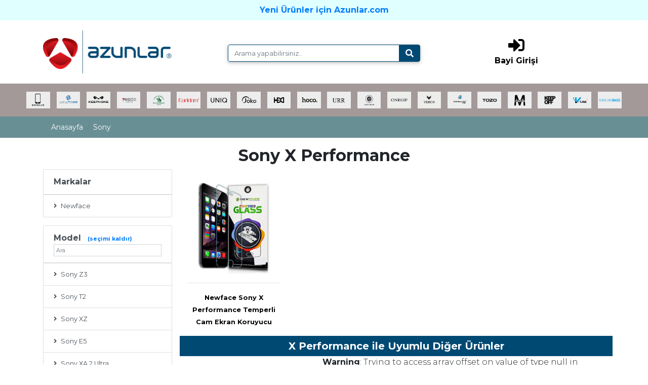

--- FILE ---
content_type: text/html; charset=utf-8
request_url: https://www.newface.com.tr/sony-b-12-m-x-performance-mid-430
body_size: 50358
content:


<!DOCTYPE html>
<html lang="tr">
<head>
    <meta property="og:locale" content="tr_TR">
    <meta property="og:title" content="Azunlar Aksesuar">
    <meta property="og:image" content="https://www.newface.com.tr/img/logo/fav.png">
    <meta property="og:description" content="Türkiye'nin en büyük aksesuar toptancısı">
    <meta property="og:site_name" content="Azunlar Aksesuar Bayi Paneli">
    <meta property="og:type" content="product">


    <meta name="twitter:card" content="summary_large_image">
    <meta name="twitter:title" content="Azunlar Aksesuar">
    <meta name="twitter:description" content="Türkiye'nin en büyük aksesuar toptancısı">
    <meta name="twitter:image" content="https://www.newface.com.tr/img/logo/fav.png">

    <meta charset="UTF-8">
    <meta http-equiv="x-ua-compatible" content="ie=edge">
    <meta name="viewport" content="width=device-width, initial-scale=1.0, maximum-scale=1.0">
    <meta name="theme-color" content="#004973" />
    <meta http-equiv="Content-Type" content="text/html; charset=UTF-8" />
    <meta name="robots" content="follow, index, max-snippet:-1, max-video-preview:-1, max-image-preview:large">
    <link rel="canonical" href="https://www.newface.com.tr/sony-b-12-m-x-performance-mid-430">


    
    

    <link rel="icon" href="img/logo/fav.png" type="image/png" />



    
    <link rel="stylesheet" href="https://use.fontawesome.com/releases/v5.11.2/css/all.css">
    <link rel="preconnect" href="https://fonts.gstatic.com">
    <link href="https://fonts.googleapis.com/css2?family=Montserrat:wght@300;400;500;600;700&display=swap" rel="stylesheet">
    
    
    
    <link rel="stylesheet" href="assets/css/bootstrap.min.css">
    <link rel="stylesheet" href="assets/css/mdb.min.css">
    <link rel="stylesheet" href="assets/css/style.css">

    <link rel="stylesheet" href="assets/owlcarousel/assets/owl.carousel.min.css">
    <link rel="stylesheet" href="assets/owlcarousel/assets/owl.theme.default.min.css">

    <script type="text/javascript" src="assets/js/jquery.min.js"></script>
    <script type="text/javascript" src="assets/js/popper.min.js"></script>
    <script type="text/javascript" src="assets/js/bootstrap.min.js"></script>
    <script type="text/javascript" src="assets/js/mdb.min.js"></script>
    <script src="assets/owlcarousel/owl.carousel.js"></script>


<!-- Global site tag (gtag.js) - Google Analytics -->
<script async src="https://www.googletagmanager.com/gtag/js?id=G-RK5D6MCJNJ"></script>
<script>
  window.dataLayer = window.dataLayer || [];
  function gtag(){dataLayer.push(arguments);}
  gtag('js', new Date());

  gtag('config', 'G-RK5D6MCJNJ');
</script>


</head>

<body>

<div class="container-fluid" style="background-color:lightcyan;">

    <div class="container">
        <div class="row justify-content-center">

            <a href="https://www.azunlar.com" target="_BLANK" class="py-2 font-weight-bold">Yeni Ürünler için Azunlar.com</a>

        </div>
    
    </div>
</div>
<div class="container-fluid ">
    <div class="container">


        <div class="row justify-content-center nav-head">
            <div class="col-lg-3">
                <a href="./"><img src="img/logo/logo_azun.png" class="img-fluid"></a>
            </div>

            <div class="col-lg-1"></div>

            <div class="col-lg-4">
                <div class="row mt-5">
                    
                        <form action="arama" method='GET' class='w-100'>
                            <div class="input-group  z-depth-1">        
                                <input type="text" id="search" name='q' class="form-control searchbox" autocomplete="off" placeholder="Arama yapabilirsiniz..">
                                <div class="input-group-append">
                                    <button class="input-group-text searchbutton"><i class="fas fa-search white-text"></i></button>
                                </div>
                            </div>
                        </form>
                        
                        
                    
                </div>
                <div class="row">
                    <div class="search-result rounded d-none" id="search-result"></div>
                </div>
                
                
            </div>
            

            <div class="col-lg-4">

                <div class="row flex-center text-center">
                    <a href="b2b/giris" class="font-weight-bold black-text"><i class="fas fa-sign-in-alt fa-2x"></i><br>Bayi Girişi</a>
                </div>

            </div>




        </div>








        <div class="row justify-content-center nav-head2">
            <div class="col-sm-6">
                <a href="./"><img src="img/logo/logo_azun.png" class="img-fluid"></a>
            </div>


            <div class="col-sm-6">

                <div class="row flex-center text-center">
                    <a href="b2b/giris" class="font-weight-bold black-text">Bayi Girişi</a>
                </div>

            </div>

            <div class="col-lg-4">
                <div class="row mb-3">

                <form action="arama" method='GET' class='w-100'>
                    <div class="input-group  z-depth-1">

                        <input type="text" id="search2" name='q' class="form-control searchbox" autocomplete="off" placeholder="Arama yapabilirsiniz..">
                        <div class="input-group-append">
                            <button class="input-group-text searchbutton"><i class="fas fa-search white-text"></i></button>
                        </div>


                    </div>
                </form>
                </div>
                <div class="row">
                    <div class="search-result rounded d-none" id="search-result2"></div>
                </div>


            </div>







        </div>







    </div>

</div>

<div class="container-fluid main-index" style='background-color:#a39999!important;'>

    <div class="container-fluid">

        <nav class="navbar navbar-expand-lg navbar-dark z-depth-0 ">
            
            <button class="navbar-toggler" type="button" data-toggle="collapse" data-target="#main_nav">
                <span class="navbar-toggler-icon"></span>
            </button>
            <div class="collapse navbar-collapse justify-content-center" id="main_nav">



                <ul class="navbar-nav">



                    
                        <li class='nav-item dropdown has-megamenu'>
                            <img src='img/category/marka.jpg' class='w-100 nav-link nav-img nav-menu get-cat' data-toggle='dropdown'>
                            <div class='dropdown-menu megamenu'>
                                
                                <div class='row'><div class='col-lg-12 text-left'><div class='row justify-content-center text-center m-0' style='border-top:2px solid #688f94;border-bottom:2px solid #688f94;'><div class='nav-link h6 nav-menu get-cat px-3 mb-0 pt-0 pb-0'><a data-toggle='collapse' href='#apple' role='button' title='apple' class='mega-menu-link cat2Link py-2 font-weight-bold'>Apple</a></div><div class='nav-link h6 nav-menu get-cat px-3 mb-0 pt-0 pb-0'><a data-toggle='collapse' href='#samsung' role='button' title='samsung' class='mega-menu-link cat2Link py-2 font-weight-bold'>Samsung</a></div><div class='nav-link h6 nav-menu get-cat px-3 mb-0 pt-0 pb-0'><a data-toggle='collapse' href='#xiaomi' role='button' title='xiaomi' class='mega-menu-link cat2Link py-2 font-weight-bold'>Xiaomi</a></div><div class='nav-link h6 nav-menu get-cat px-3 mb-0 pt-0 pb-0'><a data-toggle='collapse' href='#huawei' role='button' title='huawei' class='mega-menu-link cat2Link py-2 font-weight-bold'>Huawei</a></div><div class='nav-link h6 nav-menu get-cat px-3 mb-0 pt-0 pb-0'><a data-toggle='collapse' href='#oppo' role='button' title='oppo' class='mega-menu-link cat2Link py-2 font-weight-bold'>Oppo</a></div><div class='nav-link h6 nav-menu get-cat px-3 mb-0 pt-0 pb-0'><a data-toggle='collapse' href='#general-mobile' role='button' title='general-mobile' class='mega-menu-link cat2Link py-2 font-weight-bold'>General Mobile</a></div><div class='nav-link h6 nav-menu get-cat px-3 mb-0 pt-0 pb-0'><a data-toggle='collapse' href='#realme' role='button' title='realme' class='mega-menu-link cat2Link py-2 font-weight-bold'>Realme</a></div><div class='nav-link h6 nav-menu get-cat px-3 mb-0 pt-0 pb-0'><a data-toggle='collapse' href='#lg' role='button' title='lg' class='mega-menu-link cat2Link py-2 font-weight-bold'>LG</a></div><div class='nav-link h6 nav-menu get-cat px-3 mb-0 pt-0 pb-0'><a data-toggle='collapse' href='#casper' role='button' title='casper' class='mega-menu-link cat2Link py-2 font-weight-bold'>Casper</a></div><div class='nav-link h6 nav-menu get-cat px-3 mb-0 pt-0 pb-0'><a data-toggle='collapse' href='#lenovo' role='button' title='lenovo' class='mega-menu-link cat2Link py-2 font-weight-bold'>Lenovo</a></div><div class='nav-link h6 nav-menu get-cat px-3 mb-0 pt-0 pb-0'><a data-toggle='collapse' href='#asus' role='button' title='asus' class='mega-menu-link cat2Link py-2 font-weight-bold'>Asus</a></div><div class='nav-link h6 nav-menu get-cat px-3 mb-0 pt-0 pb-0'><a data-toggle='collapse' href='#sony' role='button' title='sony' class='mega-menu-link cat2Link py-2 font-weight-bold'>Sony</a></div><div class='nav-link h6 nav-menu get-cat px-3 mb-0 pt-0 pb-0'><a data-toggle='collapse' href='#htc' role='button' title='htc' class='mega-menu-link cat2Link py-2 font-weight-bold'>HTC</a></div><div class='nav-link h6 nav-menu get-cat px-3 mb-0 pt-0 pb-0'><a data-toggle='collapse' href='#meizu' role='button' title='meizu' class='mega-menu-link cat2Link py-2 font-weight-bold'>Meizu</a></div><div class='nav-link h6 nav-menu get-cat px-3 mb-0 pt-0 pb-0'><a data-toggle='collapse' href='#alcatel' role='button' title='alcatel' class='mega-menu-link cat2Link py-2 font-weight-bold'>Alcatel</a></div><div class='nav-link h6 nav-menu get-cat px-3 mb-0 pt-0 pb-0'><a data-toggle='collapse' href='#vodafone' role='button' title='vodafone' class='mega-menu-link cat2Link py-2 font-weight-bold'>Vodafone</a></div><div class='nav-link h6 nav-menu get-cat px-3 mb-0 pt-0 pb-0'><a data-toggle='collapse' href='#turkcell' role='button' title='turkcell' class='mega-menu-link cat2Link py-2 font-weight-bold'>Turkcell</a></div><div class='nav-link h6 nav-menu get-cat px-3 mb-0 pt-0 pb-0'><a data-toggle='collapse' href='#turk-telekom' role='button' title='turk-telekom' class='mega-menu-link cat2Link py-2 font-weight-bold'>Turk Telekom</a></div><div class='nav-link h6 nav-menu get-cat px-3 mb-0 pt-0 pb-0'><a data-toggle='collapse' href='#vestel' role='button' title='vestel' class='mega-menu-link cat2Link py-2 font-weight-bold'>Vestel</a></div><div class='nav-link h6 nav-menu get-cat px-3 mb-0 pt-0 pb-0'><a data-toggle='collapse' href='#nokia' role='button' title='nokia' class='mega-menu-link cat2Link py-2 font-weight-bold'>Nokia</a></div><div class='nav-link h6 nav-menu get-cat px-3 mb-0 pt-0 pb-0'><a data-toggle='collapse' href='#one-plus' role='button' title='one-plus' class='mega-menu-link cat2Link py-2 font-weight-bold'>One Plus</a></div><div class='nav-link h6 nav-menu get-cat px-3 mb-0 pt-0 pb-0'><a data-toggle='collapse' href='#zte' role='button' title='zte' class='mega-menu-link cat2Link py-2 font-weight-bold'>ZTE</a></div><div class='nav-link h6 nav-menu get-cat px-3 mb-0 pt-0 pb-0'><a data-toggle='collapse' href='#kaan' role='button' title='kaan' class='mega-menu-link cat2Link py-2 font-weight-bold'>Kaan</a></div><div class='nav-link h6 nav-menu get-cat px-3 mb-0 pt-0 pb-0'><a data-toggle='collapse' href='#tcl' role='button' title='tcl' class='mega-menu-link cat2Link py-2 font-weight-bold'>TCL</a></div><div class='nav-link h6 nav-menu get-cat px-3 mb-0 pt-0 pb-0'><a data-toggle='collapse' href='#universal' role='button' title='universal' class='mega-menu-link cat2Link py-2 font-weight-bold'>Universal</a></div><div class='nav-link h6 nav-menu get-cat px-3 mb-0 pt-0 pb-0'><a data-toggle='collapse' href='#reeder' role='button' title='reeder' class='mega-menu-link cat2Link py-2 font-weight-bold'>Reeder</a></div><div class='nav-link h6 nav-menu get-cat px-3 mb-0 pt-0 pb-0'><a data-toggle='collapse' href='#vivo' role='button' title='vivo' class='mega-menu-link cat2Link py-2 font-weight-bold'>Vivo</a></div><div class='nav-link h6 nav-menu get-cat px-3 mb-0 pt-0 pb-0'><a data-toggle='collapse' href='#infinix' role='button' title='infinix' class='mega-menu-link cat2Link py-2 font-weight-bold'>İnfinix</a></div><div class='nav-link h6 nav-menu get-cat px-3 mb-0 pt-0 pb-0'><a data-toggle='collapse' href='#tecno' role='button' title='tecno' class='mega-menu-link cat2Link py-2 font-weight-bold'>Tecno</a></div><div class='nav-link h6 nav-menu get-cat px-3 mb-0 pt-0 pb-0'><a data-toggle='collapse' href='#omix' role='button' title='omix' class='mega-menu-link cat2Link py-2 font-weight-bold'>Omix</a></div></div><div class='row justify-content-center text-center'><div class='collapse cat3Collapse' id='apple'><a href='apple-b-1-m-airpods-1-nesil-mid-1126' title='Airpods (1.nesil)' class='mega-menu-link px-3 py-1 collapseLink btn btn-dark'>Airpods (1.nesil)</a><a href='apple-b-1-m-airpods-2-2-nesil-mid-1127' title='Airpods 2 (2.nesil)' class='mega-menu-link px-3 py-1 collapseLink btn btn-dark'>Airpods 2 (2.nesil)</a><a href='apple-b-1-m-airpods-3-3-nesil-mid-1128' title='Airpods 3 (3.nesil)' class='mega-menu-link px-3 py-1 collapseLink btn btn-dark'>Airpods 3 (3.nesil)</a><a href='apple-b-1-m-airpods-4-4-nesil-mid-1400' title='Airpods 4 (4.nesil)' class='mega-menu-link px-3 py-1 collapseLink btn btn-dark'>Airpods 4 (4.nesil)</a><a href='apple-b-1-m-airpods-pro-1-nesil-mid-1129' title='Airpods Pro (1.nesil)' class='mega-menu-link px-3 py-1 collapseLink btn btn-dark'>Airpods Pro (1.nesil)</a><a href='apple-b-1-m-airpods-pro-2-2-nesil-mid-1130' title='Airpods Pro 2 (2.nesil)' class='mega-menu-link px-3 py-1 collapseLink btn btn-dark'>Airpods Pro 2 (2.nesil)</a><a href='apple-b-1-m-ipad-10-2-7-nesil-mid-573' title='iPad 10.2 (7.nesil)' class='mega-menu-link px-3 py-1 collapseLink btn btn-dark'>iPad 10.2 (7.nesil)</a><a href='apple-b-1-m-ipad-10-2-8-nesil-mid-585' title='iPad 10.2 (8.nesil)' class='mega-menu-link px-3 py-1 collapseLink btn btn-dark'>iPad 10.2 (8.nesil)</a><a href='apple-b-1-m-ipad-10-2-9-nesil-mid-1284' title='iPad 10.2 (9.nesil)' class='mega-menu-link px-3 py-1 collapseLink btn btn-dark'>iPad 10.2 (9.nesil)</a><a href='apple-b-1-m-ipad-2-9-7-mid-569' title='iPad 2 9.7' class='mega-menu-link px-3 py-1 collapseLink btn btn-dark'>iPad 2 9.7</a><a href='apple-b-1-m-ipad-2022-10-9-10-nesil-mid-1086' title='iPad 2022 10.9 (10.nesil)' class='mega-menu-link px-3 py-1 collapseLink btn btn-dark'>iPad 2022 10.9 (10.nesil)</a><a href='apple-b-1-m-ipad-3-9-7-mid-810' title='iPad 3 9.7' class='mega-menu-link px-3 py-1 collapseLink btn btn-dark'>iPad 3 9.7</a><a href='apple-b-1-m-ipad-4-9-7-mid-811' title='iPad 4 9.7' class='mega-menu-link px-3 py-1 collapseLink btn btn-dark'>iPad 4 9.7</a><a href='apple-b-1-m-ipad-5-air-9-7-mid-580' title='iPad 5 Air 9.7' class='mega-menu-link px-3 py-1 collapseLink btn btn-dark'>iPad 5 Air 9.7</a><a href='apple-b-1-m-ipad-9-7-2017-mid-809' title='iPad 9.7 (2017)' class='mega-menu-link px-3 py-1 collapseLink btn btn-dark'>iPad 9.7 (2017)</a><a href='apple-b-1-m-ipad-9-7-2018-mid-819' title='iPad 9.7 (2018)' class='mega-menu-link px-3 py-1 collapseLink btn btn-dark'>iPad 9.7 (2018)</a><a href='apple-b-1-m-ipad-air-11-2024-mid-1320' title='iPad Air 11 (2024)' class='mega-menu-link px-3 py-1 collapseLink btn btn-dark'>iPad Air 11 (2024)</a><a href='apple-b-1-m-ipad-air-13-2024-mid-1321' title='iPad Air 13 (2024)' class='mega-menu-link px-3 py-1 collapseLink btn btn-dark'>iPad Air 13 (2024)</a><a href='apple-b-1-m-ipad-air-2-9-7-mid-808' title='iPad Air 2 9.7' class='mega-menu-link px-3 py-1 collapseLink btn btn-dark'>iPad Air 2 9.7</a><a href='apple-b-1-m-ipad-air-3-10-5-mid-820' title='iPad Air 3 10.5' class='mega-menu-link px-3 py-1 collapseLink btn btn-dark'>iPad Air 3 10.5</a><a href='apple-b-1-m-ipad-air-4-10-9-mid-768' title='iPad Air 4 10.9' class='mega-menu-link px-3 py-1 collapseLink btn btn-dark'>iPad Air 4 10.9</a><a href='apple-b-1-m-ipad-air-5-2022-mid-1092' title='iPad Air 5 (2022)' class='mega-menu-link px-3 py-1 collapseLink btn btn-dark'>iPad Air 5 (2022)</a><a href='apple-b-1-m-ipad-mini-1-mid-567' title='iPad Mini 1' class='mega-menu-link px-3 py-1 collapseLink btn btn-dark'>iPad Mini 1</a><a href='apple-b-1-m-ipad-mini-2-mid-816' title='iPad Mini 2' class='mega-menu-link px-3 py-1 collapseLink btn btn-dark'>iPad Mini 2</a><a href='apple-b-1-m-ipad-mini-3-mid-817' title='iPad Mini 3' class='mega-menu-link px-3 py-1 collapseLink btn btn-dark'>iPad Mini 3</a><a href='apple-b-1-m-ipad-mini-4-mid-568' title='iPad Mini 4' class='mega-menu-link px-3 py-1 collapseLink btn btn-dark'>iPad Mini 4</a><a href='apple-b-1-m-ipad-mini-5-mid-818' title='iPad Mini 5' class='mega-menu-link px-3 py-1 collapseLink btn btn-dark'>iPad Mini 5</a><a href='apple-b-1-m-ipad-mini-6-mid-928' title='iPad Mini 6' class='mega-menu-link px-3 py-1 collapseLink btn btn-dark'>iPad Mini 6</a><a href='apple-b-1-m-ipad-pro-10-5-mid-570' title='iPad Pro 10.5' class='mega-menu-link px-3 py-1 collapseLink btn btn-dark'>iPad Pro 10.5</a><a href='apple-b-1-m-ipad-pro-11-2018-mid-587' title='iPad Pro 11 (2018)' class='mega-menu-link px-3 py-1 collapseLink btn btn-dark'>iPad Pro 11 (2018)</a><a href='apple-b-1-m-ipad-pro-11-2020-mid-574' title='iPad Pro 11 (2020)' class='mega-menu-link px-3 py-1 collapseLink btn btn-dark'>iPad Pro 11 (2020)</a><a href='apple-b-1-m-ipad-pro-11-2021-mid-1036' title='iPad Pro 11 (2021)' class='mega-menu-link px-3 py-1 collapseLink btn btn-dark'>iPad Pro 11 (2021)</a><a href='apple-b-1-m-ipad-pro-11-2022-mid-1285' title='iPad Pro 11 (2022)' class='mega-menu-link px-3 py-1 collapseLink btn btn-dark'>iPad Pro 11 (2022)</a><a href='apple-b-1-m-ipad-pro-11-2024-mid-1319' title='iPad Pro 11 (2024)' class='mega-menu-link px-3 py-1 collapseLink btn btn-dark'>iPad Pro 11 (2024)</a><a href='apple-b-1-m-ipad-pro-12-9-2016-mid-1055' title='iPad Pro 12.9 (2016)' class='mega-menu-link px-3 py-1 collapseLink btn btn-dark'>iPad Pro 12.9 (2016)</a><a href='apple-b-1-m-ipad-pro-12-9-2018-mid-571' title='iPad Pro 12.9 (2018)' class='mega-menu-link px-3 py-1 collapseLink btn btn-dark'>iPad Pro 12.9 (2018)</a><a href='apple-b-1-m-ipad-pro-12-9-2020-mid-575' title='iPad Pro 12.9 (2020)' class='mega-menu-link px-3 py-1 collapseLink btn btn-dark'>iPad Pro 12.9 (2020)</a><a href='apple-b-1-m-ipad-pro-12-9-2021-mid-978' title='iPad Pro 12.9 (2021)' class='mega-menu-link px-3 py-1 collapseLink btn btn-dark'>iPad Pro 12.9 (2021)</a><a href='apple-b-1-m-ipad-pro-12-9-2022-mid-1215' title='iPad Pro 12.9 (2022)' class='mega-menu-link px-3 py-1 collapseLink btn btn-dark'>iPad Pro 12.9 (2022)</a><a href='apple-b-1-m-ipad-pro-12-9-2024-mid-1323' title='iPad Pro 12.9 (2024)' class='mega-menu-link px-3 py-1 collapseLink btn btn-dark'>iPad Pro 12.9 (2024)</a><a href='apple-b-1-m-ipad-pro-13-2024-mid-1322' title='iPad Pro 13 (2024)' class='mega-menu-link px-3 py-1 collapseLink btn btn-dark'>iPad Pro 13 (2024)</a><a href='apple-b-1-m-ipad-pro-9-7-mid-720' title='iPad Pro 9.7' class='mega-menu-link px-3 py-1 collapseLink btn btn-dark'>iPad Pro 9.7</a><a href='apple-b-1-m-iphone-11-mid-1' title='iPhone 11' class='mega-menu-link px-3 py-1 collapseLink btn btn-dark'>iPhone 11</a><a href='apple-b-1-m-iphone-11-pro-mid-2' title='iPhone 11 Pro' class='mega-menu-link px-3 py-1 collapseLink btn btn-dark'>iPhone 11 Pro</a><a href='apple-b-1-m-iphone-11-pro-max-mid-3' title='iPhone 11 Pro Max' class='mega-menu-link px-3 py-1 collapseLink btn btn-dark'>iPhone 11 Pro Max</a><a href='apple-b-1-m-iphone-12-mid-400' title='iPhone 12' class='mega-menu-link px-3 py-1 collapseLink btn btn-dark'>iPhone 12</a><a href='apple-b-1-m-iphone-12-mini-mid-399' title='iPhone 12 Mini' class='mega-menu-link px-3 py-1 collapseLink btn btn-dark'>iPhone 12 Mini</a><a href='apple-b-1-m-iphone-12-pro-mid-401' title='iPhone 12 Pro' class='mega-menu-link px-3 py-1 collapseLink btn btn-dark'>iPhone 12 Pro</a><a href='apple-b-1-m-iphone-12-pro-max-mid-771' title='iPhone 12 Pro Max' class='mega-menu-link px-3 py-1 collapseLink btn btn-dark'>iPhone 12 Pro Max</a><a href='apple-b-1-m-iphone-13-mid-895' title='iPhone 13' class='mega-menu-link px-3 py-1 collapseLink btn btn-dark'>iPhone 13</a><a href='apple-b-1-m-iphone-13-mini-mid-896' title='iPhone 13 Mini' class='mega-menu-link px-3 py-1 collapseLink btn btn-dark'>iPhone 13 Mini</a><a href='apple-b-1-m-iphone-13-pro-mid-897' title='iPhone 13 Pro' class='mega-menu-link px-3 py-1 collapseLink btn btn-dark'>iPhone 13 Pro</a><a href='apple-b-1-m-iphone-13-pro-max-mid-898' title='iPhone 13 Pro Max' class='mega-menu-link px-3 py-1 collapseLink btn btn-dark'>iPhone 13 Pro Max</a><a href='apple-b-1-m-iphone-14-mid-1057' title='iPhone 14' class='mega-menu-link px-3 py-1 collapseLink btn btn-dark'>iPhone 14</a><a href='apple-b-1-m-iphone-14-plus-mid-1060' title='iPhone 14 Plus' class='mega-menu-link px-3 py-1 collapseLink btn btn-dark'>iPhone 14 Plus</a><a href='apple-b-1-m-iphone-14-pro-mid-1058' title='iPhone 14 Pro' class='mega-menu-link px-3 py-1 collapseLink btn btn-dark'>iPhone 14 Pro</a><a href='apple-b-1-m-iphone-14-pro-max-mid-1059' title='iPhone 14 Pro Max' class='mega-menu-link px-3 py-1 collapseLink btn btn-dark'>iPhone 14 Pro Max</a><a href='apple-b-1-m-iphone-15-mid-1198' title='iPhone 15' class='mega-menu-link px-3 py-1 collapseLink btn btn-dark'>iPhone 15</a><a href='apple-b-1-m-iphone-15-plus-mid-1199' title='iPhone 15 Plus' class='mega-menu-link px-3 py-1 collapseLink btn btn-dark'>iPhone 15 Plus</a><a href='apple-b-1-m-iphone-15-pro-mid-1200' title='iPhone 15 Pro' class='mega-menu-link px-3 py-1 collapseLink btn btn-dark'>iPhone 15 Pro</a><a href='apple-b-1-m-iphone-15-pro-max-mid-1201' title='iPhone 15 Pro Max' class='mega-menu-link px-3 py-1 collapseLink btn btn-dark'>iPhone 15 Pro Max</a><a href='apple-b-1-m-iphone-16-mid-1329' title='iPhone 16' class='mega-menu-link px-3 py-1 collapseLink btn btn-dark'>iPhone 16</a><a href='apple-b-1-m-iphone-16-plus-mid-1330' title='iPhone 16 Plus' class='mega-menu-link px-3 py-1 collapseLink btn btn-dark'>iPhone 16 Plus</a><a href='apple-b-1-m-iphone-16-pro-mid-1331' title='iPhone 16 Pro' class='mega-menu-link px-3 py-1 collapseLink btn btn-dark'>iPhone 16 Pro</a><a href='apple-b-1-m-iphone-16-pro-max-mid-1332' title='iPhone 16 Pro Max' class='mega-menu-link px-3 py-1 collapseLink btn btn-dark'>iPhone 16 Pro Max</a><a href='apple-b-1-m-iphone-4-mid-15' title='iPhone 4' class='mega-menu-link px-3 py-1 collapseLink btn btn-dark'>iPhone 4</a><a href='apple-b-1-m-iphone-5-mid-12' title='iPhone 5' class='mega-menu-link px-3 py-1 collapseLink btn btn-dark'>iPhone 5</a><a href='apple-b-1-m-iphone-6-mid-10' title='iPhone 6' class='mega-menu-link px-3 py-1 collapseLink btn btn-dark'>iPhone 6</a><a href='apple-b-1-m-iphone-6-plus-mid-11' title='iPhone 6 Plus' class='mega-menu-link px-3 py-1 collapseLink btn btn-dark'>iPhone 6 Plus</a><a href='apple-b-1-m-iphone-7-mid-8' title='iPhone 7' class='mega-menu-link px-3 py-1 collapseLink btn btn-dark'>iPhone 7</a><a href='apple-b-1-m-iphone-7-plus-mid-9' title='iPhone 7 Plus' class='mega-menu-link px-3 py-1 collapseLink btn btn-dark'>iPhone 7 Plus</a><a href='apple-b-1-m-iphone-8-mid-772' title='iPhone 8' class='mega-menu-link px-3 py-1 collapseLink btn btn-dark'>iPhone 8</a><a href='apple-b-1-m-iphone-8-plus-mid-773' title='iPhone 8 Plus' class='mega-menu-link px-3 py-1 collapseLink btn btn-dark'>iPhone 8 Plus</a><a href='apple-b-1-m-iphone-se-2020-mid-14' title='iPhone SE 2020' class='mega-menu-link px-3 py-1 collapseLink btn btn-dark'>iPhone SE 2020</a><a href='apple-b-1-m-iphone-x-mid-4' title='iPhone X' class='mega-menu-link px-3 py-1 collapseLink btn btn-dark'>iPhone X</a><a href='apple-b-1-m-iphone-xr-mid-7' title='iPhone XR' class='mega-menu-link px-3 py-1 collapseLink btn btn-dark'>iPhone XR</a><a href='apple-b-1-m-iphone-xs-mid-5' title='iPhone XS' class='mega-menu-link px-3 py-1 collapseLink btn btn-dark'>iPhone XS</a><a href='apple-b-1-m-iphone-xs-max-mid-6' title='iPhone XS Max' class='mega-menu-link px-3 py-1 collapseLink btn btn-dark'>iPhone XS Max</a><a href='apple-b-1-m-macbook-air-13-2020-mid-1396' title='Macbook Air 13 (2020)' class='mega-menu-link px-3 py-1 collapseLink btn btn-dark'>Macbook Air 13 (2020)</a><a href='apple-b-1-m-macbook-air-13-2022-mid-1393' title='Macbook Air 13 (2022)' class='mega-menu-link px-3 py-1 collapseLink btn btn-dark'>Macbook Air 13 (2022)</a><a href='apple-b-1-m-macbook-air-13-3-mid-1044' title='Macbook Air 13.3' class='mega-menu-link px-3 py-1 collapseLink btn btn-dark'>Macbook Air 13.3</a><a href='apple-b-1-m-macbook-air-15-2023-mid-1392' title='Macbook Air 15 (2023)' class='mega-menu-link px-3 py-1 collapseLink btn btn-dark'>Macbook Air 15 (2023)</a><a href='apple-b-1-m-macbook-pro-13-2020-mid-1045' title='Macbook Pro 13 2020' class='mega-menu-link px-3 py-1 collapseLink btn btn-dark'>Macbook Pro 13 2020</a><a href='apple-b-1-m-macbook-pro-13-2021-mid-1046' title='Macbook Pro 13 2021' class='mega-menu-link px-3 py-1 collapseLink btn btn-dark'>Macbook Pro 13 2021</a><a href='apple-b-1-m-macbook-pro-14-2021-mid-1394' title='Macbook Pro 14 (2021)' class='mega-menu-link px-3 py-1 collapseLink btn btn-dark'>Macbook Pro 14 (2021)</a><a href='apple-b-1-m-macbook-pro-14-2-2021-mid-1047' title='Macbook Pro 14.2 2021' class='mega-menu-link px-3 py-1 collapseLink btn btn-dark'>Macbook Pro 14.2 2021</a><a href='apple-b-1-m-macbook-pro-16-2021-mid-1395' title='Macbook Pro 16 (2021)' class='mega-menu-link px-3 py-1 collapseLink btn btn-dark'>Macbook Pro 16 (2021)</a><a href='apple-b-1-m-macbook-pro-16-2-2021-mid-1048' title='Macbook Pro 16.2 2021' class='mega-menu-link px-3 py-1 collapseLink btn btn-dark'>Macbook Pro 16.2 2021</a><a href='apple-b-1-m-watch-38mm-mid-944' title='Watch 38mm' class='mega-menu-link px-3 py-1 collapseLink btn btn-dark'>Watch 38mm</a><a href='apple-b-1-m-watch-40mm-mid-945' title='Watch 40mm' class='mega-menu-link px-3 py-1 collapseLink btn btn-dark'>Watch 40mm</a><a href='apple-b-1-m-watch-41mm-mid-1011' title='Watch 41mm' class='mega-menu-link px-3 py-1 collapseLink btn btn-dark'>Watch 41mm</a><a href='apple-b-1-m-watch-42-44-45-49mm-mid-1091' title='Watch 42-44-45-49mm' class='mega-menu-link px-3 py-1 collapseLink btn btn-dark'>Watch 42-44-45-49mm</a><a href='apple-b-1-m-watch-42mm-mid-946' title='Watch 42mm' class='mega-menu-link px-3 py-1 collapseLink btn btn-dark'>Watch 42mm</a><a href='apple-b-1-m-watch-44mm-mid-947' title='Watch 44mm' class='mega-menu-link px-3 py-1 collapseLink btn btn-dark'>Watch 44mm</a><a href='apple-b-1-m-watch-45mm-mid-1012' title='Watch 45mm' class='mega-menu-link px-3 py-1 collapseLink btn btn-dark'>Watch 45mm</a><a href='apple-b-1-m-watch-46mm-mid-1401' title='Watch 46mm' class='mega-menu-link px-3 py-1 collapseLink btn btn-dark'>Watch 46mm</a><a href='apple-b-1-m-watch-ultra-2-49mm-mid-1397' title='Watch Ultra 2 49mm' class='mega-menu-link px-3 py-1 collapseLink btn btn-dark'>Watch Ultra 2 49mm</a><a href='apple-b-1-m-watch-ultra-49mm-mid-851' title='Watch Ultra 49mm' class='mega-menu-link px-3 py-1 collapseLink btn btn-dark'>Watch Ultra 49mm</a></div><div class='collapse cat3Collapse' id='samsung'><a href='samsung-b-2-m-a01-mid-16' title='A01' class='mega-menu-link px-3 py-1 collapseLink btn btn-dark'>A01</a><a href='samsung-b-2-m-a01-core-mid-843' title='A01 Core' class='mega-menu-link px-3 py-1 collapseLink btn btn-dark'>A01 Core</a><a href='samsung-b-2-m-a02-mid-839' title='A02' class='mega-menu-link px-3 py-1 collapseLink btn btn-dark'>A02</a><a href='samsung-b-2-m-a02s-mid-833' title='A02S' class='mega-menu-link px-3 py-1 collapseLink btn btn-dark'>A02S</a><a href='samsung-b-2-m-a03-mid-1051' title='A03' class='mega-menu-link px-3 py-1 collapseLink btn btn-dark'>A03</a><a href='samsung-b-2-m-a03s-mid-907' title='A03S' class='mega-menu-link px-3 py-1 collapseLink btn btn-dark'>A03S</a><a href='samsung-b-2-m-a04-mid-1076' title='A04' class='mega-menu-link px-3 py-1 collapseLink btn btn-dark'>A04</a><a href='samsung-b-2-m-a04e-mid-1114' title='A04E' class='mega-menu-link px-3 py-1 collapseLink btn btn-dark'>A04E</a><a href='samsung-b-2-m-a04s-mid-1071' title='A04S' class='mega-menu-link px-3 py-1 collapseLink btn btn-dark'>A04S</a><a href='samsung-b-2-m-a05-mid-1231' title='A05' class='mega-menu-link px-3 py-1 collapseLink btn btn-dark'>A05</a><a href='samsung-b-2-m-a05s-mid-1232' title='A05S' class='mega-menu-link px-3 py-1 collapseLink btn btn-dark'>A05S</a><a href='samsung-b-2-m-a06-mid-1360' title='A06' class='mega-menu-link px-3 py-1 collapseLink btn btn-dark'>A06</a><a href='samsung-b-2-m-a10-mid-17' title='A10' class='mega-menu-link px-3 py-1 collapseLink btn btn-dark'>A10</a><a href='samsung-b-2-m-a10s-mid-18' title='A10S' class='mega-menu-link px-3 py-1 collapseLink btn btn-dark'>A10S</a><a href='samsung-b-2-m-a11-mid-23' title='A11' class='mega-menu-link px-3 py-1 collapseLink btn btn-dark'>A11</a><a href='samsung-b-2-m-a12-mid-829' title='A12' class='mega-menu-link px-3 py-1 collapseLink btn btn-dark'>A12</a><a href='samsung-b-2-m-a13-4g-mid-990' title='A13 4G' class='mega-menu-link px-3 py-1 collapseLink btn btn-dark'>A13 4G</a><a href='samsung-b-2-m-a13-5g-mid-1020' title='A13 5G' class='mega-menu-link px-3 py-1 collapseLink btn btn-dark'>A13 5G</a><a href='samsung-b-2-m-a14-4g-mid-1105' title='A14 4G' class='mega-menu-link px-3 py-1 collapseLink btn btn-dark'>A14 4G</a><a href='samsung-b-2-m-a15-4g-mid-1239' title='A15 4G' class='mega-menu-link px-3 py-1 collapseLink btn btn-dark'>A15 4G</a><a href='samsung-b-2-m-a16-5g-mid-1363' title='A16 5G' class='mega-menu-link px-3 py-1 collapseLink btn btn-dark'>A16 5G</a><a href='samsung-b-2-m-a2-core-mid-19' title='A2 Core' class='mega-menu-link px-3 py-1 collapseLink btn btn-dark'>A2 Core</a><a href='samsung-b-2-m-a20-mid-21' title='A20' class='mega-menu-link px-3 py-1 collapseLink btn btn-dark'>A20</a><a href='samsung-b-2-m-a20e-mid-22' title='A20E' class='mega-menu-link px-3 py-1 collapseLink btn btn-dark'>A20E</a><a href='samsung-b-2-m-a20s-mid-20' title='A20S' class='mega-menu-link px-3 py-1 collapseLink btn btn-dark'>A20S</a><a href='samsung-b-2-m-a21-mid-24' title='A21' class='mega-menu-link px-3 py-1 collapseLink btn btn-dark'>A21</a><a href='samsung-b-2-m-a21s-mid-25' title='A21S' class='mega-menu-link px-3 py-1 collapseLink btn btn-dark'>A21S</a><a href='samsung-b-2-m-a22-mid-906' title='A22' class='mega-menu-link px-3 py-1 collapseLink btn btn-dark'>A22</a><a href='samsung-b-2-m-a23-4g-mid-991' title='A23 4G' class='mega-menu-link px-3 py-1 collapseLink btn btn-dark'>A23 4G</a><a href='samsung-b-2-m-a24-4g-mid-1156' title='A24 4G' class='mega-menu-link px-3 py-1 collapseLink btn btn-dark'>A24 4G</a><a href='samsung-b-2-m-a25-5g-mid-1253' title='A25 5G' class='mega-menu-link px-3 py-1 collapseLink btn btn-dark'>A25 5G</a><a href='samsung-b-2-m-a26-mid-1413' title='A26' class='mega-menu-link px-3 py-1 collapseLink btn btn-dark'>A26</a><a href='samsung-b-2-m-a3-mid-26' title='A3' class='mega-menu-link px-3 py-1 collapseLink btn btn-dark'>A3</a><a href='samsung-b-2-m-a3-2016-mid-27' title='A3 2016' class='mega-menu-link px-3 py-1 collapseLink btn btn-dark'>A3 2016</a><a href='samsung-b-2-m-a3-2017-a320-mid-392' title='A3 2017 / A320' class='mega-menu-link px-3 py-1 collapseLink btn btn-dark'>A3 2017 / A320</a><a href='samsung-b-2-m-a30-mid-775' title='A30' class='mega-menu-link px-3 py-1 collapseLink btn btn-dark'>A30</a><a href='samsung-b-2-m-a30s-mid-34' title='A30S' class='mega-menu-link px-3 py-1 collapseLink btn btn-dark'>A30S</a><a href='samsung-b-2-m-a31-mid-28' title='A31' class='mega-menu-link px-3 py-1 collapseLink btn btn-dark'>A31</a><a href='samsung-b-2-m-a32-mid-840' title='A32' class='mega-menu-link px-3 py-1 collapseLink btn btn-dark'>A32</a><a href='samsung-b-2-m-a32-5g-mid-850' title='A32 5G' class='mega-menu-link px-3 py-1 collapseLink btn btn-dark'>A32 5G</a><a href='samsung-b-2-m-a33-5g-mid-992' title='A33 5G' class='mega-menu-link px-3 py-1 collapseLink btn btn-dark'>A33 5G</a><a href='samsung-b-2-m-a34-5g-mid-1106' title='A34 5G' class='mega-menu-link px-3 py-1 collapseLink btn btn-dark'>A34 5G</a><a href='samsung-b-2-m-a35-5g-mid-1256' title='A35 5G' class='mega-menu-link px-3 py-1 collapseLink btn btn-dark'>A35 5G</a><a href='samsung-b-2-m-a36-mid-1414' title='A36' class='mega-menu-link px-3 py-1 collapseLink btn btn-dark'>A36</a><a href='samsung-b-2-m-a40-mid-601' title='A40' class='mega-menu-link px-3 py-1 collapseLink btn btn-dark'>A40</a><a href='samsung-b-2-m-a41-mid-29' title='A41' class='mega-menu-link px-3 py-1 collapseLink btn btn-dark'>A41</a><a href='samsung-b-2-m-a5-mid-32' title='A5' class='mega-menu-link px-3 py-1 collapseLink btn btn-dark'>A5</a><a href='samsung-b-2-m-a5-2016-a510-mid-33' title='A5 2016 / A510' class='mega-menu-link px-3 py-1 collapseLink btn btn-dark'>A5 2016 / A510</a><a href='samsung-b-2-m-a5-2017-a520-mid-393' title='A5 2017 / A520' class='mega-menu-link px-3 py-1 collapseLink btn btn-dark'>A5 2017 / A520</a><a href='samsung-b-2-m-a50-mid-784' title='A50' class='mega-menu-link px-3 py-1 collapseLink btn btn-dark'>A50</a><a href='samsung-b-2-m-a50s-mid-785' title='A50S' class='mega-menu-link px-3 py-1 collapseLink btn btn-dark'>A50S</a><a href='samsung-b-2-m-a51-mid-35' title='A51' class='mega-menu-link px-3 py-1 collapseLink btn btn-dark'>A51</a><a href='samsung-b-2-m-a52-mid-841' title='A52' class='mega-menu-link px-3 py-1 collapseLink btn btn-dark'>A52</a><a href='samsung-b-2-m-a52s-mid-921' title='A52S' class='mega-menu-link px-3 py-1 collapseLink btn btn-dark'>A52S</a><a href='samsung-b-2-m-a53-5g-mid-993' title='A53 5G' class='mega-menu-link px-3 py-1 collapseLink btn btn-dark'>A53 5G</a><a href='samsung-b-2-m-a54-5g-mid-1107' title='A54 5G' class='mega-menu-link px-3 py-1 collapseLink btn btn-dark'>A54 5G</a><a href='samsung-b-2-m-a55-5g-mid-1257' title='A55 5G' class='mega-menu-link px-3 py-1 collapseLink btn btn-dark'>A55 5G</a><a href='samsung-b-2-m-a56-mid-1415' title='A56' class='mega-menu-link px-3 py-1 collapseLink btn btn-dark'>A56</a><a href='samsung-b-2-m-a6-2018-mid-37' title='A6 2018' class='mega-menu-link px-3 py-1 collapseLink btn btn-dark'>A6 2018</a><a href='samsung-b-2-m-a6-2019-mid-863' title='A6 2019' class='mega-menu-link px-3 py-1 collapseLink btn btn-dark'>A6 2019</a><a href='samsung-b-2-m-a6-plus-2018-mid-38' title='A6 Plus 2018' class='mega-menu-link px-3 py-1 collapseLink btn btn-dark'>A6 Plus 2018</a><a href='samsung-b-2-m-a60-mid-697' title='A60' class='mega-menu-link px-3 py-1 collapseLink btn btn-dark'>A60</a><a href='samsung-b-2-m-a7-mid-39' title='A7' class='mega-menu-link px-3 py-1 collapseLink btn btn-dark'>A7</a><a href='samsung-b-2-m-a7-2016-a710-mid-805' title='A7 2016 / A710' class='mega-menu-link px-3 py-1 collapseLink btn btn-dark'>A7 2016 / A710</a><a href='samsung-b-2-m-a7-2017-a720-mid-394' title='A7 2017 / A720' class='mega-menu-link px-3 py-1 collapseLink btn btn-dark'>A7 2017 / A720</a><a href='samsung-b-2-m-a7-2018-mid-40' title='A7 2018' class='mega-menu-link px-3 py-1 collapseLink btn btn-dark'>A7 2018</a><a href='samsung-b-2-m-a70-mid-41' title='A70' class='mega-menu-link px-3 py-1 collapseLink btn btn-dark'>A70</a><a href='samsung-b-2-m-a71-mid-42' title='A71' class='mega-menu-link px-3 py-1 collapseLink btn btn-dark'>A71</a><a href='samsung-b-2-m-a72-mid-842' title='A72' class='mega-menu-link px-3 py-1 collapseLink btn btn-dark'>A72</a><a href='samsung-b-2-m-a73-5g-mid-999' title='A73 5G' class='mega-menu-link px-3 py-1 collapseLink btn btn-dark'>A73 5G</a><a href='samsung-b-2-m-a8-mid-695' title='A8' class='mega-menu-link px-3 py-1 collapseLink btn btn-dark'>A8</a><a href='samsung-b-2-m-a8-2016-mid-696' title='A8 2016' class='mega-menu-link px-3 py-1 collapseLink btn btn-dark'>A8 2016</a><a href='samsung-b-2-m-a8-2018-mid-45' title='A8 2018' class='mega-menu-link px-3 py-1 collapseLink btn btn-dark'>A8 2018</a><a href='samsung-b-2-m-a8-plus-2018-mid-46' title='A8 Plus 2018' class='mega-menu-link px-3 py-1 collapseLink btn btn-dark'>A8 Plus 2018</a><a href='samsung-b-2-m-a80-mid-47' title='A80' class='mega-menu-link px-3 py-1 collapseLink btn btn-dark'>A80</a><a href='samsung-b-2-m-a81-note-10-lite-mid-791' title='A81 / Note 10 Lite' class='mega-menu-link px-3 py-1 collapseLink btn btn-dark'>A81 / Note 10 Lite</a><a href='samsung-b-2-m-a9-2018-mid-49' title='A9 2018' class='mega-menu-link px-3 py-1 collapseLink btn btn-dark'>A9 2018</a><a href='samsung-b-2-m-a91-s10-lite-mid-802' title='A91 / S10 Lite' class='mega-menu-link px-3 py-1 collapseLink btn btn-dark'>A91 / S10 Lite</a><a href='samsung-b-2-m-ace-5830-mid-602' title='Ace / 5830' class='mega-menu-link px-3 py-1 collapseLink btn btn-dark'>Ace / 5830</a><a href='samsung-b-2-m-ace-4-mid-603' title='Ace 4' class='mega-menu-link px-3 py-1 collapseLink btn btn-dark'>Ace 4</a><a href='samsung-b-2-m-alpha-g850-mid-414' title='Alpha / G850' class='mega-menu-link px-3 py-1 collapseLink btn btn-dark'>Alpha / G850</a><a href='samsung-b-2-m-c5-mid-415' title='C5' class='mega-menu-link px-3 py-1 collapseLink btn btn-dark'>C5</a><a href='samsung-b-2-m-c5-pro-mid-50' title='C5 Pro' class='mega-menu-link px-3 py-1 collapseLink btn btn-dark'>C5 Pro</a><a href='samsung-b-2-m-c7-mid-51' title='C7' class='mega-menu-link px-3 py-1 collapseLink btn btn-dark'>C7</a><a href='samsung-b-2-m-c7-pro-mid-52' title='C7 Pro' class='mega-menu-link px-3 py-1 collapseLink btn btn-dark'>C7 Pro</a><a href='samsung-b-2-m-c8-mid-53' title='C8' class='mega-menu-link px-3 py-1 collapseLink btn btn-dark'>C8</a><a href='samsung-b-2-m-c9-c9-pro-mid-56' title='C9 / C9 Pro' class='mega-menu-link px-3 py-1 collapseLink btn btn-dark'>C9 / C9 Pro</a><a href='samsung-b-2-m-e5-mid-54' title='E5' class='mega-menu-link px-3 py-1 collapseLink btn btn-dark'>E5</a><a href='samsung-b-2-m-e7-mid-55' title='E7' class='mega-menu-link px-3 py-1 collapseLink btn btn-dark'>E7</a><a href='samsung-b-2-m-fit-3-mid-1339' title='Fit 3' class='mega-menu-link px-3 py-1 collapseLink btn btn-dark'>Fit 3</a><a href='samsung-b-2-m-g355-core-2-mid-416' title='G355 / Core 2' class='mega-menu-link px-3 py-1 collapseLink btn btn-dark'>G355 / Core 2</a><a href='samsung-b-2-m-g360-core-prime-mid-604' title='G360 / Core Prime' class='mega-menu-link px-3 py-1 collapseLink btn btn-dark'>G360 / Core Prime</a><a href='samsung-b-2-m-g530-grand-prime-mid-58' title='G530 / Grand Prime' class='mega-menu-link px-3 py-1 collapseLink btn btn-dark'>G530 / Grand Prime</a><a href='samsung-b-2-m-g532-j2-prime-mid-66' title='G532 / J2 Prime' class='mega-menu-link px-3 py-1 collapseLink btn btn-dark'>G532 / J2 Prime</a><a href='samsung-b-2-m-grand-2-mid-60' title='Grand 2' class='mega-menu-link px-3 py-1 collapseLink btn btn-dark'>Grand 2</a><a href='samsung-b-2-m-grand-9082-mid-59' title='Grand 9082' class='mega-menu-link px-3 py-1 collapseLink btn btn-dark'>Grand 9082</a><a href='samsung-b-2-m-grand-max-mid-418' title='Grand Max' class='mega-menu-link px-3 py-1 collapseLink btn btn-dark'>Grand Max</a><a href='samsung-b-2-m-i8190-s3-mini-mid-110' title='i8190 / S3 Mini' class='mega-menu-link px-3 py-1 collapseLink btn btn-dark'>i8190 / S3 Mini</a><a href='samsung-b-2-m-i8552-win-mid-608' title='i8552 Win' class='mega-menu-link px-3 py-1 collapseLink btn btn-dark'>i8552 Win</a><a href='samsung-b-2-m-i9150-mega-5-8-mid-730' title='i9150 / Mega 5.8' class='mega-menu-link px-3 py-1 collapseLink btn btn-dark'>i9150 / Mega 5.8</a><a href='samsung-b-2-m-i9190-s4-mini-mid-422' title='i9190 / S4 Mini' class='mega-menu-link px-3 py-1 collapseLink btn btn-dark'>i9190 / S4 Mini</a><a href='samsung-b-2-m-i9200-mega-9-3-mid-610' title='i9200 / Mega 9.3' class='mega-menu-link px-3 py-1 collapseLink btn btn-dark'>i9200 / Mega 9.3</a><a href='samsung-b-2-m-i9300-s3-mid-109' title='i9300 / S3' class='mega-menu-link px-3 py-1 collapseLink btn btn-dark'>i9300 / S3</a><a href='samsung-b-2-m-i9500-s4-mid-111' title='i9500 / S4' class='mega-menu-link px-3 py-1 collapseLink btn btn-dark'>i9500 / S4</a><a href='samsung-b-2-m-j1-mid-862' title='J1' class='mega-menu-link px-3 py-1 collapseLink btn btn-dark'>J1</a><a href='samsung-b-2-m-j1-2016-mid-61' title='J1 2016' class='mega-menu-link px-3 py-1 collapseLink btn btn-dark'>J1 2016</a><a href='samsung-b-2-m-j1-ace-mid-62' title='J1 Ace' class='mega-menu-link px-3 py-1 collapseLink btn btn-dark'>J1 Ace</a><a href='samsung-b-2-m-j1-mini-mid-63' title='J1 Mini' class='mega-menu-link px-3 py-1 collapseLink btn btn-dark'>J1 Mini</a><a href='samsung-b-2-m-j1-mini-prime-mid-609' title='J1 Mini Prime' class='mega-menu-link px-3 py-1 collapseLink btn btn-dark'>J1 Mini Prime</a><a href='samsung-b-2-m-j2-mid-64' title='J2' class='mega-menu-link px-3 py-1 collapseLink btn btn-dark'>J2</a><a href='samsung-b-2-m-j2-core-mid-65' title='J2 Core' class='mega-menu-link px-3 py-1 collapseLink btn btn-dark'>J2 Core</a><a href='samsung-b-2-m-j2-pro-2018-mid-67' title='J2 Pro 2018' class='mega-menu-link px-3 py-1 collapseLink btn btn-dark'>J2 Pro 2018</a><a href='samsung-b-2-m-j3-j310-mid-68' title='J3 / J310' class='mega-menu-link px-3 py-1 collapseLink btn btn-dark'>J3 / J310</a><a href='samsung-b-2-m-j3-pro-j330-mid-70' title='J3 Pro / J330' class='mega-menu-link px-3 py-1 collapseLink btn btn-dark'>J3 Pro / J330</a><a href='samsung-b-2-m-j4-mid-71' title='J4' class='mega-menu-link px-3 py-1 collapseLink btn btn-dark'>J4</a><a href='samsung-b-2-m-j4-core-mid-524' title='J4 Core' class='mega-menu-link px-3 py-1 collapseLink btn btn-dark'>J4 Core</a><a href='samsung-b-2-m-j4-plus-mid-72' title='J4 Plus' class='mega-menu-link px-3 py-1 collapseLink btn btn-dark'>J4 Plus</a><a href='samsung-b-2-m-j5-mid-73' title='J5' class='mega-menu-link px-3 py-1 collapseLink btn btn-dark'>J5</a><a href='samsung-b-2-m-j5-2016-j510-mid-76' title='J5 2016 / J510' class='mega-menu-link px-3 py-1 collapseLink btn btn-dark'>J5 2016 / J510</a><a href='samsung-b-2-m-j5-prime-mid-74' title='J5 Prime' class='mega-menu-link px-3 py-1 collapseLink btn btn-dark'>J5 Prime</a><a href='samsung-b-2-m-j5-pro-j530-mid-75' title='J5 Pro / J530' class='mega-menu-link px-3 py-1 collapseLink btn btn-dark'>J5 Pro / J530</a><a href='samsung-b-2-m-j6-mid-77' title='J6' class='mega-menu-link px-3 py-1 collapseLink btn btn-dark'>J6</a><a href='samsung-b-2-m-j6-plus-mid-78' title='J6 Plus' class='mega-menu-link px-3 py-1 collapseLink btn btn-dark'>J6 Plus</a><a href='samsung-b-2-m-j7-mid-79' title='J7' class='mega-menu-link px-3 py-1 collapseLink btn btn-dark'>J7</a><a href='samsung-b-2-m-j7-2016-j710-mid-85' title='J7 2016 / J710' class='mega-menu-link px-3 py-1 collapseLink btn btn-dark'>J7 2016 / J710</a><a href='samsung-b-2-m-j7-core-mid-80' title='J7 Core' class='mega-menu-link px-3 py-1 collapseLink btn btn-dark'>J7 Core</a><a href='samsung-b-2-m-j7-duo-mid-81' title='J7 Duo' class='mega-menu-link px-3 py-1 collapseLink btn btn-dark'>J7 Duo</a><a href='samsung-b-2-m-j7-max-mid-82' title='J7 Max' class='mega-menu-link px-3 py-1 collapseLink btn btn-dark'>J7 Max</a><a href='samsung-b-2-m-j7-prime-mid-83' title='J7 Prime' class='mega-menu-link px-3 py-1 collapseLink btn btn-dark'>J7 Prime</a><a href='samsung-b-2-m-j7-pro-j730-mid-84' title='J7 Pro / J730' class='mega-menu-link px-3 py-1 collapseLink btn btn-dark'>J7 Pro / J730</a><a href='samsung-b-2-m-j8-mid-86' title='J8' class='mega-menu-link px-3 py-1 collapseLink btn btn-dark'>J8</a><a href='samsung-b-2-m-m10-mid-87' title='M10' class='mega-menu-link px-3 py-1 collapseLink btn btn-dark'>M10</a><a href='samsung-b-2-m-m10s-mid-88' title='M10S' class='mega-menu-link px-3 py-1 collapseLink btn btn-dark'>M10S</a><a href='samsung-b-2-m-m11-mid-774' title='M11' class='mega-menu-link px-3 py-1 collapseLink btn btn-dark'>M11</a><a href='samsung-b-2-m-m12-mid-880' title='M12' class='mega-menu-link px-3 py-1 collapseLink btn btn-dark'>M12</a><a href='samsung-b-2-m-m13-mid-1054' title='M13' class='mega-menu-link px-3 py-1 collapseLink btn btn-dark'>M13</a><a href='samsung-b-2-m-m14-5g-mid-1206' title='M14 5G' class='mega-menu-link px-3 py-1 collapseLink btn btn-dark'>M14 5G</a><a href='samsung-b-2-m-m15-mid-1305' title='M15' class='mega-menu-link px-3 py-1 collapseLink btn btn-dark'>M15</a><a href='samsung-b-2-m-m20-mid-89' title='M20' class='mega-menu-link px-3 py-1 collapseLink btn btn-dark'>M20</a><a href='samsung-b-2-m-m21-mid-90' title='M21' class='mega-menu-link px-3 py-1 collapseLink btn btn-dark'>M21</a><a href='samsung-b-2-m-m22-mid-922' title='M22' class='mega-menu-link px-3 py-1 collapseLink btn btn-dark'>M22</a><a href='samsung-b-2-m-m23-mid-1005' title='M23' class='mega-menu-link px-3 py-1 collapseLink btn btn-dark'>M23</a><a href='samsung-b-2-m-m30-mid-91' title='M30' class='mega-menu-link px-3 py-1 collapseLink btn btn-dark'>M30</a><a href='samsung-b-2-m-m30s-mid-776' title='M30S' class='mega-menu-link px-3 py-1 collapseLink btn btn-dark'>M30S</a><a href='samsung-b-2-m-m31-mid-92' title='M31' class='mega-menu-link px-3 py-1 collapseLink btn btn-dark'>M31</a><a href='samsung-b-2-m-m31s-mid-759' title='M31S' class='mega-menu-link px-3 py-1 collapseLink btn btn-dark'>M31S</a><a href='samsung-b-2-m-m32-mid-923' title='M32' class='mega-menu-link px-3 py-1 collapseLink btn btn-dark'>M32</a><a href='samsung-b-2-m-m33-mid-1006' title='M33' class='mega-menu-link px-3 py-1 collapseLink btn btn-dark'>M33</a><a href='samsung-b-2-m-m34-5g-mid-1225' title='M34 5G' class='mega-menu-link px-3 py-1 collapseLink btn btn-dark'>M34 5G</a><a href='samsung-b-2-m-m40-mid-93' title='M40' class='mega-menu-link px-3 py-1 collapseLink btn btn-dark'>M40</a><a href='samsung-b-2-m-m51-mid-742' title='M51' class='mega-menu-link px-3 py-1 collapseLink btn btn-dark'>M51</a><a href='samsung-b-2-m-m52-5g-mid-924' title='M52 5G' class='mega-menu-link px-3 py-1 collapseLink btn btn-dark'>M52 5G</a><a href='samsung-b-2-m-n8000-note-10-1-mid-540' title='N8000 Note 10.1' class='mega-menu-link px-3 py-1 collapseLink btn btn-dark'>N8000 Note 10.1</a><a href='samsung-b-2-m-note-1-mid-611' title='Note 1' class='mega-menu-link px-3 py-1 collapseLink btn btn-dark'>Note 1</a><a href='samsung-b-2-m-note-10-mid-94' title='Note 10' class='mega-menu-link px-3 py-1 collapseLink btn btn-dark'>Note 10</a><a href='samsung-b-2-m-note-10-plus-mid-96' title='Note 10 Plus' class='mega-menu-link px-3 py-1 collapseLink btn btn-dark'>Note 10 Plus</a><a href='samsung-b-2-m-note-2-n7100-mid-99' title='Note 2 / N7100' class='mega-menu-link px-3 py-1 collapseLink btn btn-dark'>Note 2 / N7100</a><a href='samsung-b-2-m-note-20-mid-97' title='Note 20' class='mega-menu-link px-3 py-1 collapseLink btn btn-dark'>Note 20</a><a href='samsung-b-2-m-note-20-ultra-mid-737' title='Note 20 Ultra' class='mega-menu-link px-3 py-1 collapseLink btn btn-dark'>Note 20 Ultra</a><a href='samsung-b-2-m-note-3-n9000-mid-100' title='Note 3 / N9000' class='mega-menu-link px-3 py-1 collapseLink btn btn-dark'>Note 3 / N9000</a><a href='samsung-b-2-m-note-3-neo-mid-419' title='Note 3 Neo' class='mega-menu-link px-3 py-1 collapseLink btn btn-dark'>Note 3 Neo</a><a href='samsung-b-2-m-note-4-mid-101' title='Note 4' class='mega-menu-link px-3 py-1 collapseLink btn btn-dark'>Note 4</a><a href='samsung-b-2-m-note-5-mid-102' title='Note 5' class='mega-menu-link px-3 py-1 collapseLink btn btn-dark'>Note 5</a><a href='samsung-b-2-m-note-8-mid-103' title='Note 8' class='mega-menu-link px-3 py-1 collapseLink btn btn-dark'>Note 8</a><a href='samsung-b-2-m-note-9-mid-104' title='Note 9' class='mega-menu-link px-3 py-1 collapseLink btn btn-dark'>Note 9</a><a href='samsung-b-2-m-on5-mid-421' title='ON5' class='mega-menu-link px-3 py-1 collapseLink btn btn-dark'>ON5</a><a href='samsung-b-2-m-on7-mid-105' title='ON7' class='mega-menu-link px-3 py-1 collapseLink btn btn-dark'>ON7</a><a href='samsung-b-2-m-p580-tab-a-10-1-mid-543' title='P580 Tab A 10.1' class='mega-menu-link px-3 py-1 collapseLink btn btn-dark'>P580 Tab A 10.1</a><a href='samsung-b-2-m-p601-note-10-1-2014-mid-544' title='P601 Note 10.1 2014' class='mega-menu-link px-3 py-1 collapseLink btn btn-dark'>P601 Note 10.1 2014</a><a href='samsung-b-2-m-p610-tab-s6-lite-10-4-mid-583' title='P610 Tab S6 Lite 10.4' class='mega-menu-link px-3 py-1 collapseLink btn btn-dark'>P610 Tab S6 Lite 10.4</a><a href='samsung-b-2-m-s10-mid-106' title='S10' class='mega-menu-link px-3 py-1 collapseLink btn btn-dark'>S10</a><a href='samsung-b-2-m-s10-plus-mid-108' title='S10 Plus' class='mega-menu-link px-3 py-1 collapseLink btn btn-dark'>S10 Plus</a><a href='samsung-b-2-m-s10e-mid-395' title='S10E' class='mega-menu-link px-3 py-1 collapseLink btn btn-dark'>S10E</a><a href='samsung-b-2-m-s2-mid-861' title='S2' class='mega-menu-link px-3 py-1 collapseLink btn btn-dark'>S2</a><a href='samsung-b-2-m-s20-mid-402' title='S20' class='mega-menu-link px-3 py-1 collapseLink btn btn-dark'>S20</a><a href='samsung-b-2-m-s20-fe-mid-758' title='S20 FE' class='mega-menu-link px-3 py-1 collapseLink btn btn-dark'>S20 FE</a><a href='samsung-b-2-m-s20-plus-mid-403' title='S20 Plus' class='mega-menu-link px-3 py-1 collapseLink btn btn-dark'>S20 Plus</a><a href='samsung-b-2-m-s20-ultra-mid-404' title='S20 Ultra' class='mega-menu-link px-3 py-1 collapseLink btn btn-dark'>S20 Ultra</a><a href='samsung-b-2-m-s21-mid-834' title='S21' class='mega-menu-link px-3 py-1 collapseLink btn btn-dark'>S21</a><a href='samsung-b-2-m-s21-fe-mid-892' title='S21 FE' class='mega-menu-link px-3 py-1 collapseLink btn btn-dark'>S21 FE</a><a href='samsung-b-2-m-s21-plus-mid-835' title='S21 Plus' class='mega-menu-link px-3 py-1 collapseLink btn btn-dark'>S21 Plus</a><a href='samsung-b-2-m-s21-ultra-mid-836' title='S21 Ultra' class='mega-menu-link px-3 py-1 collapseLink btn btn-dark'>S21 Ultra</a><a href='samsung-b-2-m-s22-mid-967' title='S22' class='mega-menu-link px-3 py-1 collapseLink btn btn-dark'>S22</a><a href='samsung-b-2-m-s22-plus-mid-968' title='S22 Plus' class='mega-menu-link px-3 py-1 collapseLink btn btn-dark'>S22 Plus</a><a href='samsung-b-2-m-s22-ultra-mid-980' title='S22 Ultra' class='mega-menu-link px-3 py-1 collapseLink btn btn-dark'>S22 Ultra</a><a href='samsung-b-2-m-s23-mid-1097' title='S23' class='mega-menu-link px-3 py-1 collapseLink btn btn-dark'>S23</a><a href='samsung-b-2-m-s23-fe-mid-1203' title='S23 FE' class='mega-menu-link px-3 py-1 collapseLink btn btn-dark'>S23 FE</a><a href='samsung-b-2-m-s23-plus-mid-1098' title='S23 Plus' class='mega-menu-link px-3 py-1 collapseLink btn btn-dark'>S23 Plus</a><a href='samsung-b-2-m-s23-ultra-mid-1100' title='S23 Ultra' class='mega-menu-link px-3 py-1 collapseLink btn btn-dark'>S23 Ultra</a><a href='samsung-b-2-m-s24-mid-1249' title='S24' class='mega-menu-link px-3 py-1 collapseLink btn btn-dark'>S24</a><a href='samsung-b-2-m-s24-fe-mid-1344' title='S24 FE' class='mega-menu-link px-3 py-1 collapseLink btn btn-dark'>S24 FE</a><a href='samsung-b-2-m-s24-plus-mid-1250' title='S24 Plus' class='mega-menu-link px-3 py-1 collapseLink btn btn-dark'>S24 Plus</a><a href='samsung-b-2-m-s24-ultra-mid-1251' title='S24 Ultra' class='mega-menu-link px-3 py-1 collapseLink btn btn-dark'>S24 Ultra</a><a href='samsung-b-2-m-s25-mid-1403' title='S25' class='mega-menu-link px-3 py-1 collapseLink btn btn-dark'>S25</a><a href='samsung-b-2-m-s25-plus-mid-1405' title='S25 Plus' class='mega-menu-link px-3 py-1 collapseLink btn btn-dark'>S25 Plus</a><a href='samsung-b-2-m-s25-ultra-mid-1404' title='S25 Ultra' class='mega-menu-link px-3 py-1 collapseLink btn btn-dark'>S25 Ultra</a><a href='samsung-b-2-m-s5-mid-112' title='S5' class='mega-menu-link px-3 py-1 collapseLink btn btn-dark'>S5</a><a href='samsung-b-2-m-s5-mini-mid-613' title='S5 Mini' class='mega-menu-link px-3 py-1 collapseLink btn btn-dark'>S5 Mini</a><a href='samsung-b-2-m-s6-mid-113' title='S6' class='mega-menu-link px-3 py-1 collapseLink btn btn-dark'>S6</a><a href='samsung-b-2-m-s6-edge-mid-114' title='S6 Edge' class='mega-menu-link px-3 py-1 collapseLink btn btn-dark'>S6 Edge</a><a href='samsung-b-2-m-s7-mid-115' title='S7' class='mega-menu-link px-3 py-1 collapseLink btn btn-dark'>S7</a><a href='samsung-b-2-m-s7-edge-mid-116' title='S7 Edge' class='mega-menu-link px-3 py-1 collapseLink btn btn-dark'>S7 Edge</a><a href='samsung-b-2-m-s8-mid-117' title='S8' class='mega-menu-link px-3 py-1 collapseLink btn btn-dark'>S8</a><a href='samsung-b-2-m-s8-plus-mid-118' title='S8 Plus' class='mega-menu-link px-3 py-1 collapseLink btn btn-dark'>S8 Plus</a><a href='samsung-b-2-m-s9-mid-119' title='S9' class='mega-menu-link px-3 py-1 collapseLink btn btn-dark'>S9</a><a href='samsung-b-2-m-s9-plus-mid-120' title='S9 Plus' class='mega-menu-link px-3 py-1 collapseLink btn btn-dark'>S9 Plus</a><a href='samsung-b-2-m-t110-t113-tab-3-lite-7-mid-547' title='T110 / T113 Tab 3 Lite 7' class='mega-menu-link px-3 py-1 collapseLink btn btn-dark'>T110 / T113 Tab 3 Lite 7</a><a href='samsung-b-2-m-t210-tab-3-7-mid-740' title='T210 Tab 3 7' class='mega-menu-link px-3 py-1 collapseLink btn btn-dark'>T210 Tab 3 7</a><a href='samsung-b-2-m-t220-tab-a7-lite-8-7-mid-887' title='T220 Tab A7 Lite 8.7' class='mega-menu-link px-3 py-1 collapseLink btn btn-dark'>T220 Tab A7 Lite 8.7</a><a href='samsung-b-2-m-t230-tab-4-7-mid-549' title='T230 Tab 4 7' class='mega-menu-link px-3 py-1 collapseLink btn btn-dark'>T230 Tab 4 7</a><a href='samsung-b-2-m-t280-tab-a-7-mid-550' title='T280 Tab A 7' class='mega-menu-link px-3 py-1 collapseLink btn btn-dark'>T280 Tab A 7</a><a href='samsung-b-2-m-t290-tab-a-8-mid-581' title='T290 Tab A 8' class='mega-menu-link px-3 py-1 collapseLink btn btn-dark'>T290 Tab A 8</a><a href='samsung-b-2-m-t310-tab-3-8-mid-551' title='T310 Tab 3 8' class='mega-menu-link px-3 py-1 collapseLink btn btn-dark'>T310 Tab 3 8</a><a href='samsung-b-2-m-t330-tab-4-8-mid-552' title='T330 Tab 4 8' class='mega-menu-link px-3 py-1 collapseLink btn btn-dark'>T330 Tab 4 8</a><a href='samsung-b-2-m-t350-tab-a-8-mid-553' title='T350 Tab A 8' class='mega-menu-link px-3 py-1 collapseLink btn btn-dark'>T350 Tab A 8</a><a href='samsung-b-2-m-t390-tab-active-2-mid-1220' title='T390 Tab Active 2' class='mega-menu-link px-3 py-1 collapseLink btn btn-dark'>T390 Tab Active 2</a><a href='samsung-b-2-m-t500-tab-a7-10-4-mid-713' title='T500 Tab A7 10.4' class='mega-menu-link px-3 py-1 collapseLink btn btn-dark'>T500 Tab A7 10.4</a><a href='samsung-b-2-m-t510-tab-a-10-1-mid-582' title='T510 Tab A 10.1' class='mega-menu-link px-3 py-1 collapseLink btn btn-dark'>T510 Tab A 10.1</a><a href='samsung-b-2-m-t530-tab-4-10-1-mid-554' title='T530 Tab 4 10.1' class='mega-menu-link px-3 py-1 collapseLink btn btn-dark'>T530 Tab 4 10.1</a><a href='samsung-b-2-m-t540-tab-active-pro-mid-1221' title='T540 Tab Active Pro' class='mega-menu-link px-3 py-1 collapseLink btn btn-dark'>T540 Tab Active Pro</a><a href='samsung-b-2-m-t550-tab-a-9-7-mid-555' title='T550 Tab A 9.7' class='mega-menu-link px-3 py-1 collapseLink btn btn-dark'>T550 Tab A 9.7</a><a href='samsung-b-2-m-t560-tab-e-9-7-mid-556' title='T560 Tab E 9.7' class='mega-menu-link px-3 py-1 collapseLink btn btn-dark'>T560 Tab E 9.7</a><a href='samsung-b-2-m-t577-tab-active-3-mid-1170' title='T577 Tab Active 3' class='mega-menu-link px-3 py-1 collapseLink btn btn-dark'>T577 Tab Active 3</a><a href='samsung-b-2-m-t580-tab-a-10-1-mid-557' title='T580 Tab A 10.1' class='mega-menu-link px-3 py-1 collapseLink btn btn-dark'>T580 Tab A 10.1</a><a href='samsung-b-2-m-t590-tab-a-10-5-mid-558' title='T590 Tab A 10.5' class='mega-menu-link px-3 py-1 collapseLink btn btn-dark'>T590 Tab A 10.5</a><a href='samsung-b-2-m-t638-tab-active-4-pro-mid-1297' title='T638 Tab Active 4 Pro' class='mega-menu-link px-3 py-1 collapseLink btn btn-dark'>T638 Tab Active 4 Pro</a><a href='samsung-b-2-m-t700-tab-s-8-4-mid-559' title='T700 Tab S 8.4' class='mega-menu-link px-3 py-1 collapseLink btn btn-dark'>T700 Tab S 8.4</a><a href='samsung-b-2-m-t715-tab-s2-8-mid-560' title='T715 Tab S2 8' class='mega-menu-link px-3 py-1 collapseLink btn btn-dark'>T715 Tab S2 8</a><a href='samsung-b-2-m-t720-tab-s5e-10-5-mid-561' title='T720 Tab S5e 10.5' class='mega-menu-link px-3 py-1 collapseLink btn btn-dark'>T720 Tab S5e 10.5</a><a href='samsung-b-2-m-t737-tab-s7-fe-12-4-mid-893' title='T737 Tab S7 FE 12.4' class='mega-menu-link px-3 py-1 collapseLink btn btn-dark'>T737 Tab S7 FE 12.4</a><a href='samsung-b-2-m-t800-tab-s-10-5-mid-562' title='T800 Tab S 10.5' class='mega-menu-link px-3 py-1 collapseLink btn btn-dark'>T800 Tab S 10.5</a><a href='samsung-b-2-m-t810-tab-s2-9-7-mid-741' title='T810 Tab S2 9.7' class='mega-menu-link px-3 py-1 collapseLink btn btn-dark'>T810 Tab S2 9.7</a><a href='samsung-b-2-m-t820-tab-s3-9-7-mid-563' title='T820 Tab S3 9.7' class='mega-menu-link px-3 py-1 collapseLink btn btn-dark'>T820 Tab S3 9.7</a><a href='samsung-b-2-m-t830-tab-s4-10-5-mid-564' title='T830 Tab S4 10.5' class='mega-menu-link px-3 py-1 collapseLink btn btn-dark'>T830 Tab S4 10.5</a><a href='samsung-b-2-m-t860-tab-s6-10-5-mid-565' title='T860 Tab S6 10.5' class='mega-menu-link px-3 py-1 collapseLink btn btn-dark'>T860 Tab S6 10.5</a><a href='samsung-b-2-m-t870-tab-s7-11-mid-724' title='T870 Tab S7 11' class='mega-menu-link px-3 py-1 collapseLink btn btn-dark'>T870 Tab S7 11</a><a href='samsung-b-2-m-t970-tab-s7-plus-12-4-mid-738' title='T970 Tab S7 Plus 12.4' class='mega-menu-link px-3 py-1 collapseLink btn btn-dark'>T970 Tab S7 Plus 12.4</a><a href='samsung-b-2-m-tab-a9-mid-1227' title='Tab A9' class='mega-menu-link px-3 py-1 collapseLink btn btn-dark'>Tab A9</a><a href='samsung-b-2-m-tab-a9-plus-mid-1228' title='Tab A9 Plus' class='mega-menu-link px-3 py-1 collapseLink btn btn-dark'>Tab A9 Plus</a><a href='samsung-b-2-m-watch-20mm-mid-1069' title='Watch 20mm' class='mega-menu-link px-3 py-1 collapseLink btn btn-dark'>Watch 20mm</a><a href='samsung-b-2-m-watch-22mm-mid-1113' title='Watch 22mm' class='mega-menu-link px-3 py-1 collapseLink btn btn-dark'>Watch 22mm</a><a href='samsung-b-2-m-watch-4-mid-1068' title='Watch 4' class='mega-menu-link px-3 py-1 collapseLink btn btn-dark'>Watch 4</a><a href='samsung-b-2-m-watch-4-40mm-mid-1159' title='Watch 4 40mm' class='mega-menu-link px-3 py-1 collapseLink btn btn-dark'>Watch 4 40mm</a><a href='samsung-b-2-m-watch-4-42mm-mid-1224' title='Watch 4 42mm' class='mega-menu-link px-3 py-1 collapseLink btn btn-dark'>Watch 4 42mm</a><a href='samsung-b-2-m-watch-4-44mm-mid-1160' title='Watch 4 44mm' class='mega-menu-link px-3 py-1 collapseLink btn btn-dark'>Watch 4 44mm</a><a href='samsung-b-2-m-watch-4-46mm-mid-1186' title='Watch 4 46mm' class='mega-menu-link px-3 py-1 collapseLink btn btn-dark'>Watch 4 46mm</a><a href='samsung-b-2-m-watch-40mm-mid-1148' title='Watch 40mm' class='mega-menu-link px-3 py-1 collapseLink btn btn-dark'>Watch 40mm</a><a href='samsung-b-2-m-watch-44mm-mid-1149' title='Watch 44mm' class='mega-menu-link px-3 py-1 collapseLink btn btn-dark'>Watch 44mm</a><a href='samsung-b-2-m-watch-5-mid-1340' title='Watch 5' class='mega-menu-link px-3 py-1 collapseLink btn btn-dark'>Watch 5</a><a href='samsung-b-2-m-watch-5-40mm-mid-1161' title='Watch 5 40mm' class='mega-menu-link px-3 py-1 collapseLink btn btn-dark'>Watch 5 40mm</a><a href='samsung-b-2-m-watch-5-44mm-mid-1162' title='Watch 5 44mm' class='mega-menu-link px-3 py-1 collapseLink btn btn-dark'>Watch 5 44mm</a><a href='samsung-b-2-m-watch-5-pro-mid-1342' title='Watch 5 Pro' class='mega-menu-link px-3 py-1 collapseLink btn btn-dark'>Watch 5 Pro</a><a href='samsung-b-2-m-watch-5-pro-45mm-mid-1163' title='Watch 5 Pro 45mm' class='mega-menu-link px-3 py-1 collapseLink btn btn-dark'>Watch 5 Pro 45mm</a><a href='samsung-b-2-m-watch-6-mid-1341' title='Watch 6' class='mega-menu-link px-3 py-1 collapseLink btn btn-dark'>Watch 6</a><a href='samsung-b-2-m-watch-6-40mm-mid-1243' title='Watch 6 40mm' class='mega-menu-link px-3 py-1 collapseLink btn btn-dark'>Watch 6 40mm</a><a href='samsung-b-2-m-watch-6-41mm-mid-1244' title='Watch 6 41mm' class='mega-menu-link px-3 py-1 collapseLink btn btn-dark'>Watch 6 41mm</a><a href='samsung-b-2-m-watch-6-43mm-mid-1245' title='Watch 6 43mm' class='mega-menu-link px-3 py-1 collapseLink btn btn-dark'>Watch 6 43mm</a><a href='samsung-b-2-m-watch-6-44mm-mid-1246' title='Watch 6 44mm' class='mega-menu-link px-3 py-1 collapseLink btn btn-dark'>Watch 6 44mm</a><a href='samsung-b-2-m-watch-6-47mm-mid-1247' title='Watch 6 47mm' class='mega-menu-link px-3 py-1 collapseLink btn btn-dark'>Watch 6 47mm</a><a href='samsung-b-2-m-watch-7-40mm-mid-1353' title='Watch 7 40mm' class='mega-menu-link px-3 py-1 collapseLink btn btn-dark'>Watch 7 40mm</a><a href='samsung-b-2-m-watch-7-44mm-mid-1354' title='Watch 7 44mm' class='mega-menu-link px-3 py-1 collapseLink btn btn-dark'>Watch 7 44mm</a><a href='samsung-b-2-m-watch-7-ultra-mid-1338' title='Watch 7 Ultra' class='mega-menu-link px-3 py-1 collapseLink btn btn-dark'>Watch 7 Ultra</a><a href='samsung-b-2-m-watch-ultra-47mm-mid-1366' title='Watch Ultra 47mm' class='mega-menu-link px-3 py-1 collapseLink btn btn-dark'>Watch Ultra 47mm</a><a href='samsung-b-2-m-x-cover-mid-614' title='X Cover' class='mega-menu-link px-3 py-1 collapseLink btn btn-dark'>X Cover</a><a href='samsung-b-2-m-x200-tab-a8-10-5-mid-970' title='X200 Tab A8 10.5' class='mega-menu-link px-3 py-1 collapseLink btn btn-dark'>X200 Tab A8 10.5</a><a href='samsung-b-2-m-x510-tab-s9-fe-11-mid-1234' title='X510 Tab S9 FE 11' class='mega-menu-link px-3 py-1 collapseLink btn btn-dark'>X510 Tab S9 FE 11</a><a href='samsung-b-2-m-x610-tab-s9-fe-plus-12-4-mid-1235' title='X610 Tab S9 FE Plus 12.4' class='mega-menu-link px-3 py-1 collapseLink btn btn-dark'>X610 Tab S9 FE Plus 12.4</a><a href='samsung-b-2-m-x700-tab-s8-11-mid-975' title='X700 Tab S8 11' class='mega-menu-link px-3 py-1 collapseLink btn btn-dark'>X700 Tab S8 11</a><a href='samsung-b-2-m-x710-tab-s9-11-mid-1237' title='X710 Tab S9 11' class='mega-menu-link px-3 py-1 collapseLink btn btn-dark'>X710 Tab S9 11</a><a href='samsung-b-2-m-x800-tab-s8-plus-12-4-mid-976' title='X800 Tab S8 Plus 12.4' class='mega-menu-link px-3 py-1 collapseLink btn btn-dark'>X800 Tab S8 Plus 12.4</a><a href='samsung-b-2-m-x810-tab-s9-plus-12-4-mid-1236' title='X810 Tab S9 Plus 12.4' class='mega-menu-link px-3 py-1 collapseLink btn btn-dark'>X810 Tab S9 Plus 12.4</a><a href='samsung-b-2-m-x900-tab-s8-ultra-14-6-mid-977' title='X900 Tab S8 Ultra 14.6' class='mega-menu-link px-3 py-1 collapseLink btn btn-dark'>X900 Tab S8 Ultra 14.6</a><a href='samsung-b-2-m-x910-tab-s9-ultra-14-6-mid-1233' title='X910 Tab S9 Ultra 14.6' class='mega-menu-link px-3 py-1 collapseLink btn btn-dark'>X910 Tab S9 Ultra 14.6</a><a href='samsung-b-2-m-xcover-6-pro-mid-1384' title='XCover 6 Pro' class='mega-menu-link px-3 py-1 collapseLink btn btn-dark'>XCover 6 Pro</a><a href='samsung-b-2-m-xcover-7-mid-1335' title='XCover 7' class='mega-menu-link px-3 py-1 collapseLink btn btn-dark'>XCover 7</a><a href='samsung-b-2-m-z-flip-3-mid-1121' title='Z Flip 3' class='mega-menu-link px-3 py-1 collapseLink btn btn-dark'>Z Flip 3</a><a href='samsung-b-2-m-z-flip-4-mid-1085' title='Z Flip 4' class='mega-menu-link px-3 py-1 collapseLink btn btn-dark'>Z Flip 4</a><a href='samsung-b-2-m-z-flip-5-mid-1209' title='Z Flip 5' class='mega-menu-link px-3 py-1 collapseLink btn btn-dark'>Z Flip 5</a><a href='samsung-b-2-m-z-flip-6-mid-1333' title='Z Flip 6' class='mega-menu-link px-3 py-1 collapseLink btn btn-dark'>Z Flip 6</a><a href='samsung-b-2-m-z-fold-3-mid-984' title='Z Fold 3' class='mega-menu-link px-3 py-1 collapseLink btn btn-dark'>Z Fold 3</a><a href='samsung-b-2-m-z-fold-4-mid-1083' title='Z Fold 4' class='mega-menu-link px-3 py-1 collapseLink btn btn-dark'>Z Fold 4</a><a href='samsung-b-2-m-z-fold-5-mid-1210' title='Z Fold 5' class='mega-menu-link px-3 py-1 collapseLink btn btn-dark'>Z Fold 5</a><a href='samsung-b-2-m-z-fold-6-mid-1334' title='Z Fold 6' class='mega-menu-link px-3 py-1 collapseLink btn btn-dark'>Z Fold 6</a></div><div class='collapse cat3Collapse' id='xiaomi'><a href='xiaomi-b-3-m-mi-10-mid-147' title='Mi 10' class='mega-menu-link px-3 py-1 collapseLink btn btn-dark'>Mi 10</a><a href='xiaomi-b-3-m-mi-10-lite-mid-786' title='Mi 10 Lite' class='mega-menu-link px-3 py-1 collapseLink btn btn-dark'>Mi 10 Lite</a><a href='xiaomi-b-3-m-mi-10-pro-mid-410' title='Mi 10 Pro' class='mega-menu-link px-3 py-1 collapseLink btn btn-dark'>Mi 10 Pro</a><a href='xiaomi-b-3-m-mi-10t-mid-807' title='Mi 10T' class='mega-menu-link px-3 py-1 collapseLink btn btn-dark'>Mi 10T</a><a href='xiaomi-b-3-m-mi-10t-lite-mid-800' title='Mi 10T Lite' class='mega-menu-link px-3 py-1 collapseLink btn btn-dark'>Mi 10T Lite</a><a href='xiaomi-b-3-m-mi-10t-pro-mid-801' title='Mi 10T Pro' class='mega-menu-link px-3 py-1 collapseLink btn btn-dark'>Mi 10T Pro</a><a href='xiaomi-b-3-m-mi-11-mid-849' title='Mi 11' class='mega-menu-link px-3 py-1 collapseLink btn btn-dark'>Mi 11</a><a href='xiaomi-b-3-m-mi-11-lite-mid-871' title='Mİ 11 Lite' class='mega-menu-link px-3 py-1 collapseLink btn btn-dark'>Mİ 11 Lite</a><a href='xiaomi-b-3-m-mi-11-ultra-mid-1094' title='Mi 11 Ultra' class='mega-menu-link px-3 py-1 collapseLink btn btn-dark'>Mi 11 Ultra</a><a href='xiaomi-b-3-m-mi-11i-mid-875' title='Mi 11i' class='mega-menu-link px-3 py-1 collapseLink btn btn-dark'>Mi 11i</a><a href='xiaomi-b-3-m-mi-11t-mid-925' title='Mi 11T' class='mega-menu-link px-3 py-1 collapseLink btn btn-dark'>Mi 11T</a><a href='xiaomi-b-3-m-mi-11t-pro-mid-926' title='Mi 11T Pro' class='mega-menu-link px-3 py-1 collapseLink btn btn-dark'>Mi 11T Pro</a><a href='xiaomi-b-3-m-mi-12-mid-1008' title='Mi 12' class='mega-menu-link px-3 py-1 collapseLink btn btn-dark'>Mi 12</a><a href='xiaomi-b-3-m-mi-12-lite-mid-1082' title='Mi 12 Lite' class='mega-menu-link px-3 py-1 collapseLink btn btn-dark'>Mi 12 Lite</a><a href='xiaomi-b-3-m-mi-12t-mid-1087' title='Mi 12T' class='mega-menu-link px-3 py-1 collapseLink btn btn-dark'>Mi 12T</a><a href='xiaomi-b-3-m-mi-12t-pro-mid-1088' title='Mi 12T Pro' class='mega-menu-link px-3 py-1 collapseLink btn btn-dark'>Mi 12T Pro</a><a href='xiaomi-b-3-m-mi-12x-mid-1009' title='Mi 12X' class='mega-menu-link px-3 py-1 collapseLink btn btn-dark'>Mi 12X</a><a href='xiaomi-b-3-m-mi-13-mid-1157' title='Mi 13' class='mega-menu-link px-3 py-1 collapseLink btn btn-dark'>Mi 13</a><a href='xiaomi-b-3-m-mi-13-lite-mid-1165' title='Mi 13 Lite' class='mega-menu-link px-3 py-1 collapseLink btn btn-dark'>Mi 13 Lite</a><a href='xiaomi-b-3-m-mi-13-pro-mid-1158' title='Mi 13 Pro' class='mega-menu-link px-3 py-1 collapseLink btn btn-dark'>Mi 13 Pro</a><a href='xiaomi-b-3-m-mi-13-ultra-mid-1337' title='Mi 13 Ultra' class='mega-menu-link px-3 py-1 collapseLink btn btn-dark'>Mi 13 Ultra</a><a href='xiaomi-b-3-m-mi-13t-mid-1229' title='Mi 13T' class='mega-menu-link px-3 py-1 collapseLink btn btn-dark'>Mi 13T</a><a href='xiaomi-b-3-m-mi-13t-pro-mid-1230' title='Mi 13T Pro' class='mega-menu-link px-3 py-1 collapseLink btn btn-dark'>Mi 13T Pro</a><a href='xiaomi-b-3-m-mi-14-mid-1286' title='Mi 14' class='mega-menu-link px-3 py-1 collapseLink btn btn-dark'>Mi 14</a><a href='xiaomi-b-3-m-mi-14-ultra-mid-1355' title='Mi 14 Ultra' class='mega-menu-link px-3 py-1 collapseLink btn btn-dark'>Mi 14 Ultra</a><a href='xiaomi-b-3-m-mi-14t-mid-1402' title='Mi 14T' class='mega-menu-link px-3 py-1 collapseLink btn btn-dark'>Mi 14T</a><a href='xiaomi-b-3-m-mi-14t-pro-mid-1411' title='Mi 14T Pro' class='mega-menu-link px-3 py-1 collapseLink btn btn-dark'>Mi 14T Pro</a><a href='xiaomi-b-3-m-mi-15-mid-1409' title='Mi 15' class='mega-menu-link px-3 py-1 collapseLink btn btn-dark'>Mi 15</a><a href='xiaomi-b-3-m-mi-15-pro-mid-1410' title='Mi 15 Pro' class='mega-menu-link px-3 py-1 collapseLink btn btn-dark'>Mi 15 Pro</a><a href='xiaomi-b-3-m-mi-4-mid-616' title='Mi 4' class='mega-menu-link px-3 py-1 collapseLink btn btn-dark'>Mi 4</a><a href='xiaomi-b-3-m-mi-5-mid-131' title='Mi 5' class='mega-menu-link px-3 py-1 collapseLink btn btn-dark'>Mi 5</a><a href='xiaomi-b-3-m-mi-5-plus-mid-858' title='Mi 5 Plus' class='mega-menu-link px-3 py-1 collapseLink btn btn-dark'>Mi 5 Plus</a><a href='xiaomi-b-3-m-mi-5a-mid-857' title='Mi 5A' class='mega-menu-link px-3 py-1 collapseLink btn btn-dark'>Mi 5A</a><a href='xiaomi-b-3-m-mi-5s-mid-132' title='Mi 5S' class='mega-menu-link px-3 py-1 collapseLink btn btn-dark'>Mi 5S</a><a href='xiaomi-b-3-m-mi-5s-plus-mid-133' title='Mi 5S Plus' class='mega-menu-link px-3 py-1 collapseLink btn btn-dark'>Mi 5S Plus</a><a href='xiaomi-b-3-m-mi-5x-mid-617' title='Mi 5X' class='mega-menu-link px-3 py-1 collapseLink btn btn-dark'>Mi 5X</a><a href='xiaomi-b-3-m-mi-6-mid-134' title='Mi 6' class='mega-menu-link px-3 py-1 collapseLink btn btn-dark'>Mi 6</a><a href='xiaomi-b-3-m-mi-6x-mid-592' title='Mi 6X' class='mega-menu-link px-3 py-1 collapseLink btn btn-dark'>Mi 6X</a><a href='xiaomi-b-3-m-mi-8-mid-135' title='Mi 8' class='mega-menu-link px-3 py-1 collapseLink btn btn-dark'>Mi 8</a><a href='xiaomi-b-3-m-mi-8-lite-mid-121' title='Mi 8 Lite' class='mega-menu-link px-3 py-1 collapseLink btn btn-dark'>Mi 8 Lite</a><a href='xiaomi-b-3-m-mi-8-se-mid-136' title='Mi 8 SE' class='mega-menu-link px-3 py-1 collapseLink btn btn-dark'>Mi 8 SE</a><a href='xiaomi-b-3-m-mi-9-mid-122' title='Mi 9' class='mega-menu-link px-3 py-1 collapseLink btn btn-dark'>Mi 9</a><a href='xiaomi-b-3-m-mi-9-lite-mid-123' title='Mi 9 Lite' class='mega-menu-link px-3 py-1 collapseLink btn btn-dark'>Mi 9 Lite</a><a href='xiaomi-b-3-m-mi-9-se-mid-124' title='Mi 9 SE' class='mega-menu-link px-3 py-1 collapseLink btn btn-dark'>Mi 9 SE</a><a href='xiaomi-b-3-m-mi-9t-mid-137' title='Mi 9T' class='mega-menu-link px-3 py-1 collapseLink btn btn-dark'>Mi 9T</a><a href='xiaomi-b-3-m-mi-a1-mid-138' title='Mi A1' class='mega-menu-link px-3 py-1 collapseLink btn btn-dark'>Mi A1</a><a href='xiaomi-b-3-m-mi-a2-mid-139' title='Mi A2' class='mega-menu-link px-3 py-1 collapseLink btn btn-dark'>Mi A2</a><a href='xiaomi-b-3-m-mi-a2-lite-mid-125' title='Mi A2 Lite' class='mega-menu-link px-3 py-1 collapseLink btn btn-dark'>Mi A2 Lite</a><a href='xiaomi-b-3-m-mi-a3-mid-140' title='Mi A3' class='mega-menu-link px-3 py-1 collapseLink btn btn-dark'>Mi A3</a><a href='xiaomi-b-3-m-mi-band-3-mid-1116' title='Mi Band 3' class='mega-menu-link px-3 py-1 collapseLink btn btn-dark'>Mi Band 3</a><a href='xiaomi-b-3-m-mi-band-4-mid-1117' title='Mi Band 4' class='mega-menu-link px-3 py-1 collapseLink btn btn-dark'>Mi Band 4</a><a href='xiaomi-b-3-m-mi-band-5-mid-1118' title='Mi Band 5' class='mega-menu-link px-3 py-1 collapseLink btn btn-dark'>Mi Band 5</a><a href='xiaomi-b-3-m-mi-band-6-mid-1119' title='Mi Band 6' class='mega-menu-link px-3 py-1 collapseLink btn btn-dark'>Mi Band 6</a><a href='xiaomi-b-3-m-mi-band-7-mid-1120' title='Mi Band 7' class='mega-menu-link px-3 py-1 collapseLink btn btn-dark'>Mi Band 7</a><a href='xiaomi-b-3-m-mi-band-8-mid-1248' title='Mi Band 8' class='mega-menu-link px-3 py-1 collapseLink btn btn-dark'>Mi Band 8</a><a href='xiaomi-b-3-m-mi-max-mid-141' title='Mi Max' class='mega-menu-link px-3 py-1 collapseLink btn btn-dark'>Mi Max</a><a href='xiaomi-b-3-m-mi-max-2-mid-126' title='Mi Max 2' class='mega-menu-link px-3 py-1 collapseLink btn btn-dark'>Mi Max 2</a><a href='xiaomi-b-3-m-mi-max-3-mid-142' title='Mi Max 3' class='mega-menu-link px-3 py-1 collapseLink btn btn-dark'>Mi Max 3</a><a href='xiaomi-b-3-m-mi-mix-mid-143' title='Mi Mix' class='mega-menu-link px-3 py-1 collapseLink btn btn-dark'>Mi Mix</a><a href='xiaomi-b-3-m-mi-mix-2-mid-127' title='Mi Mix 2' class='mega-menu-link px-3 py-1 collapseLink btn btn-dark'>Mi Mix 2</a><a href='xiaomi-b-3-m-mi-mix-2s-mid-128' title='Mi Mix 2S' class='mega-menu-link px-3 py-1 collapseLink btn btn-dark'>Mi Mix 2S</a><a href='xiaomi-b-3-m-mi-note-10-mid-405' title='Mi Note 10' class='mega-menu-link px-3 py-1 collapseLink btn btn-dark'>Mi Note 10</a><a href='xiaomi-b-3-m-mi-note-10-lite-mid-144' title='Mi Note 10 Lite' class='mega-menu-link px-3 py-1 collapseLink btn btn-dark'>Mi Note 10 Lite</a><a href='xiaomi-b-3-m-mi-note-10-pro-mid-145' title='Mi Note 10 Pro' class='mega-menu-link px-3 py-1 collapseLink btn btn-dark'>Mi Note 10 Pro</a><a href='xiaomi-b-3-m-mi-note-3-mid-618' title='Mi Note 3' class='mega-menu-link px-3 py-1 collapseLink btn btn-dark'>Mi Note 3</a><a href='xiaomi-b-3-m-mi-note-5-mid-146' title='Mi Note 5' class='mega-menu-link px-3 py-1 collapseLink btn btn-dark'>Mi Note 5</a><a href='xiaomi-b-3-m-mi-pad-5-11-mid-940' title='Mi Pad 5 11' class='mega-menu-link px-3 py-1 collapseLink btn btn-dark'>Mi Pad 5 11</a><a href='xiaomi-b-3-m-pad-6-mid-1208' title='Pad 6' class='mega-menu-link px-3 py-1 collapseLink btn btn-dark'>Pad 6</a><a href='xiaomi-b-3-m-poco-c40-mid-1052' title='Poco C40' class='mega-menu-link px-3 py-1 collapseLink btn btn-dark'>Poco C40</a><a href='xiaomi-b-3-m-poco-c61-mid-1313' title='Poco C61' class='mega-menu-link px-3 py-1 collapseLink btn btn-dark'>Poco C61</a><a href='xiaomi-b-3-m-poco-c65-mid-1299' title='Poco C65' class='mega-menu-link px-3 py-1 collapseLink btn btn-dark'>Poco C65</a><a href='xiaomi-b-3-m-poco-f3-mid-870' title='Poco F3' class='mega-menu-link px-3 py-1 collapseLink btn btn-dark'>Poco F3</a><a href='xiaomi-b-3-m-poco-f4-mid-1072' title='Poco F4' class='mega-menu-link px-3 py-1 collapseLink btn btn-dark'>Poco F4</a><a href='xiaomi-b-3-m-poco-f5-mid-1192' title='Poco F5' class='mega-menu-link px-3 py-1 collapseLink btn btn-dark'>Poco F5</a><a href='xiaomi-b-3-m-poco-f5-pro-mid-1193' title='Poco F5 Pro' class='mega-menu-link px-3 py-1 collapseLink btn btn-dark'>Poco F5 Pro</a><a href='xiaomi-b-3-m-poco-f6-pro-mid-1365' title='Poco F6 Pro' class='mega-menu-link px-3 py-1 collapseLink btn btn-dark'>Poco F6 Pro</a><a href='xiaomi-b-3-m-poco-m3-pro-mid-894' title='Poco M3 Pro' class='mega-menu-link px-3 py-1 collapseLink btn btn-dark'>Poco M3 Pro</a><a href='xiaomi-b-3-m-poco-m4-pro-4g-mid-1033' title='Poco M4 Pro 4G' class='mega-menu-link px-3 py-1 collapseLink btn btn-dark'>Poco M4 Pro 4G</a><a href='xiaomi-b-3-m-poco-m4-pro-5g-mid-998' title='Poco M4 Pro 5G' class='mega-menu-link px-3 py-1 collapseLink btn btn-dark'>Poco M4 Pro 5G</a><a href='xiaomi-b-3-m-poco-m5-mid-1103' title='Poco M5' class='mega-menu-link px-3 py-1 collapseLink btn btn-dark'>Poco M5</a><a href='xiaomi-b-3-m-poco-m5s-mid-1090' title='Poco M5s' class='mega-menu-link px-3 py-1 collapseLink btn btn-dark'>Poco M5s</a><a href='xiaomi-b-3-m-poco-m6-pro-4g-mid-1265' title='Poco M6 Pro 4G' class='mega-menu-link px-3 py-1 collapseLink btn btn-dark'>Poco M6 Pro 4G</a><a href='xiaomi-b-3-m-poco-m6-pro-5g-mid-1288' title='Poco M6 Pro 5G' class='mega-menu-link px-3 py-1 collapseLink btn btn-dark'>Poco M6 Pro 5G</a><a href='xiaomi-b-3-m-poco-x3-gt-mid-919' title='Poco X3 GT' class='mega-menu-link px-3 py-1 collapseLink btn btn-dark'>Poco X3 GT</a><a href='xiaomi-b-3-m-poco-x4-gt-mid-1364' title='Poco X4 GT' class='mega-menu-link px-3 py-1 collapseLink btn btn-dark'>Poco X4 GT</a><a href='xiaomi-b-3-m-poco-x4-pro-5g-mid-997' title='Poco X4 Pro 5G' class='mega-menu-link px-3 py-1 collapseLink btn btn-dark'>Poco X4 Pro 5G</a><a href='xiaomi-b-3-m-poco-x5-5g-mid-1154' title='Poco X5 5G' class='mega-menu-link px-3 py-1 collapseLink btn btn-dark'>Poco X5 5G</a><a href='xiaomi-b-3-m-poco-x5-pro-5g-mid-1155' title='Poco X5 Pro 5G' class='mega-menu-link px-3 py-1 collapseLink btn btn-dark'>Poco X5 Pro 5G</a><a href='xiaomi-b-3-m-poco-x6-mid-1263' title='Poco X6' class='mega-menu-link px-3 py-1 collapseLink btn btn-dark'>Poco X6</a><a href='xiaomi-b-3-m-poco-x6-pro-mid-1264' title='Poco X6 Pro' class='mega-menu-link px-3 py-1 collapseLink btn btn-dark'>Poco X6 Pro</a><a href='xiaomi-b-3-m-pocophone-f1-mid-149' title='Pocophone F1' class='mega-menu-link px-3 py-1 collapseLink btn btn-dark'>Pocophone F1</a><a href='xiaomi-b-3-m-pocophone-f2-pro-mid-615' title='Pocophone F2 Pro' class='mega-menu-link px-3 py-1 collapseLink btn btn-dark'>Pocophone F2 Pro</a><a href='xiaomi-b-3-m-pocophone-m3-mid-837' title='Pocophone M3' class='mega-menu-link px-3 py-1 collapseLink btn btn-dark'>Pocophone M3</a><a href='xiaomi-b-3-m-pocophone-x3-mid-799' title='Pocophone X3' class='mega-menu-link px-3 py-1 collapseLink btn btn-dark'>Pocophone X3</a><a href='xiaomi-b-3-m-pocophone-x3-pro-mid-868' title='Pocophone X3 Pro' class='mega-menu-link px-3 py-1 collapseLink btn btn-dark'>Pocophone X3 Pro</a><a href='xiaomi-b-3-m-redmi-10-2022-mid-979' title='Redmi 10 2022' class='mega-menu-link px-3 py-1 collapseLink btn btn-dark'>Redmi 10 2022</a><a href='xiaomi-b-3-m-redmi-10-5g-mid-1290' title='Redmi 10 5G' class='mega-menu-link px-3 py-1 collapseLink btn btn-dark'>Redmi 10 5G</a><a href='xiaomi-b-3-m-redmi-10a-mid-1125' title='Redmi 10A' class='mega-menu-link px-3 py-1 collapseLink btn btn-dark'>Redmi 10A</a><a href='xiaomi-b-3-m-redmi-10c-mid-1016' title='Redmi 10C' class='mega-menu-link px-3 py-1 collapseLink btn btn-dark'>Redmi 10C</a><a href='xiaomi-b-3-m-redmi-12-mid-1223' title='Redmi 12' class='mega-menu-link px-3 py-1 collapseLink btn btn-dark'>Redmi 12</a><a href='xiaomi-b-3-m-redmi-12c-mid-1164' title='Redmi 12C' class='mega-menu-link px-3 py-1 collapseLink btn btn-dark'>Redmi 12C</a><a href='xiaomi-b-3-m-redmi-13-4g-mid-1260' title='Redmi 13 4G' class='mega-menu-link px-3 py-1 collapseLink btn btn-dark'>Redmi 13 4G</a><a href='xiaomi-b-3-m-redmi-13c-mid-1252' title='Redmi 13C' class='mega-menu-link px-3 py-1 collapseLink btn btn-dark'>Redmi 13C</a><a href='xiaomi-b-3-m-redmi-14c-mid-1362' title='Redmi 14C' class='mega-menu-link px-3 py-1 collapseLink btn btn-dark'>Redmi 14C</a><a href='xiaomi-b-3-m-redmi-1s-mid-620' title='Redmi 1S' class='mega-menu-link px-3 py-1 collapseLink btn btn-dark'>Redmi 1S</a><a href='xiaomi-b-3-m-redmi-4a-mid-151' title='Redmi 4A' class='mega-menu-link px-3 py-1 collapseLink btn btn-dark'>Redmi 4A</a><a href='xiaomi-b-3-m-redmi-4x-mid-152' title='Redmi 4X' class='mega-menu-link px-3 py-1 collapseLink btn btn-dark'>Redmi 4X</a><a href='xiaomi-b-3-m-redmi-5-mid-795' title='Redmi 5' class='mega-menu-link px-3 py-1 collapseLink btn btn-dark'>Redmi 5</a><a href='xiaomi-b-3-m-redmi-5-plus-mid-621' title='Redmi 5 Plus' class='mega-menu-link px-3 py-1 collapseLink btn btn-dark'>Redmi 5 Plus</a><a href='xiaomi-b-3-m-redmi-5a-mid-153' title='Redmi 5A' class='mega-menu-link px-3 py-1 collapseLink btn btn-dark'>Redmi 5A</a><a href='xiaomi-b-3-m-redmi-6-mid-154' title='Redmi 6' class='mega-menu-link px-3 py-1 collapseLink btn btn-dark'>Redmi 6</a><a href='xiaomi-b-3-m-redmi-6-pro-mid-622' title='Redmi 6 Pro' class='mega-menu-link px-3 py-1 collapseLink btn btn-dark'>Redmi 6 Pro</a><a href='xiaomi-b-3-m-redmi-6a-mid-155' title='Redmi 6A' class='mega-menu-link px-3 py-1 collapseLink btn btn-dark'>Redmi 6A</a><a href='xiaomi-b-3-m-redmi-7-mid-156' title='Redmi 7' class='mega-menu-link px-3 py-1 collapseLink btn btn-dark'>Redmi 7</a><a href='xiaomi-b-3-m-redmi-7a-mid-157' title='Redmi 7A' class='mega-menu-link px-3 py-1 collapseLink btn btn-dark'>Redmi 7A</a><a href='xiaomi-b-3-m-redmi-8-mid-158' title='Redmi 8' class='mega-menu-link px-3 py-1 collapseLink btn btn-dark'>Redmi 8</a><a href='xiaomi-b-3-m-redmi-8a-mid-159' title='Redmi 8A' class='mega-menu-link px-3 py-1 collapseLink btn btn-dark'>Redmi 8A</a><a href='xiaomi-b-3-m-redmi-9-mid-160' title='Redmi 9' class='mega-menu-link px-3 py-1 collapseLink btn btn-dark'>Redmi 9</a><a href='xiaomi-b-3-m-redmi-9a-mid-744' title='Redmi 9A' class='mega-menu-link px-3 py-1 collapseLink btn btn-dark'>Redmi 9A</a><a href='xiaomi-b-3-m-redmi-9c-mid-777' title='Redmi 9C' class='mega-menu-link px-3 py-1 collapseLink btn btn-dark'>Redmi 9C</a><a href='xiaomi-b-3-m-redmi-9t-mid-838' title='Redmi 9T' class='mega-menu-link px-3 py-1 collapseLink btn btn-dark'>Redmi 9T</a><a href='xiaomi-b-3-m-redmi-a3-4g-mid-1302' title='Redmi A3 4G' class='mega-menu-link px-3 py-1 collapseLink btn btn-dark'>Redmi A3 4G</a><a href='xiaomi-b-3-m-redmi-go-mid-162' title='Redmi Go' class='mega-menu-link px-3 py-1 collapseLink btn btn-dark'>Redmi Go</a><a href='xiaomi-b-3-m-redmi-k30-pro-mid-161' title='Redmi K30 Pro' class='mega-menu-link px-3 py-1 collapseLink btn btn-dark'>Redmi K30 Pro</a><a href='xiaomi-b-3-m-redmi-k40-mid-872' title='Redmi K40' class='mega-menu-link px-3 py-1 collapseLink btn btn-dark'>Redmi K40</a><a href='xiaomi-b-3-m-redmi-k40-pro-mid-873' title='Redmi K40 Pro' class='mega-menu-link px-3 py-1 collapseLink btn btn-dark'>Redmi K40 Pro</a><a href='xiaomi-b-3-m-redmi-note-10-mid-846' title='Redmi Note 10' class='mega-menu-link px-3 py-1 collapseLink btn btn-dark'>Redmi Note 10</a><a href='xiaomi-b-3-m-redmi-note-10-5g-mid-869' title='Redmi Note 10 5G' class='mega-menu-link px-3 py-1 collapseLink btn btn-dark'>Redmi Note 10 5G</a><a href='xiaomi-b-3-m-redmi-note-10-pro-mid-848' title='Redmi Note 10 Pro' class='mega-menu-link px-3 py-1 collapseLink btn btn-dark'>Redmi Note 10 Pro</a><a href='xiaomi-b-3-m-redmi-note-10s-mid-847' title='Redmi Note 10S' class='mega-menu-link px-3 py-1 collapseLink btn btn-dark'>Redmi Note 10S</a><a href='xiaomi-b-3-m-redmi-note-11-mid-994' title='Redmi Note 11' class='mega-menu-link px-3 py-1 collapseLink btn btn-dark'>Redmi Note 11</a><a href='xiaomi-b-3-m-redmi-note-11-4g-mid-981' title='Redmi Note 11 4G' class='mega-menu-link px-3 py-1 collapseLink btn btn-dark'>Redmi Note 11 4G</a><a href='xiaomi-b-3-m-redmi-note-11-pro-mid-996' title='Redmi Note 11 Pro' class='mega-menu-link px-3 py-1 collapseLink btn btn-dark'>Redmi Note 11 Pro</a><a href='xiaomi-b-3-m-redmi-note-11-pro-5g-mid-1034' title='Redmi Note 11 Pro 5G' class='mega-menu-link px-3 py-1 collapseLink btn btn-dark'>Redmi Note 11 Pro 5G</a><a href='xiaomi-b-3-m-redmi-note-11-pro-plus-5g-mid-942' title='Redmi Note 11 Pro Plus 5G' class='mega-menu-link px-3 py-1 collapseLink btn btn-dark'>Redmi Note 11 Pro Plus 5G</a><a href='xiaomi-b-3-m-redmi-note-11-se-mid-1089' title='Redmi Note 11 SE' class='mega-menu-link px-3 py-1 collapseLink btn btn-dark'>Redmi Note 11 SE</a><a href='xiaomi-b-3-m-redmi-note-11e-mid-1291' title='Redmi Note 11E' class='mega-menu-link px-3 py-1 collapseLink btn btn-dark'>Redmi Note 11E</a><a href='xiaomi-b-3-m-redmi-note-11s-mid-995' title='Redmi Note 11S' class='mega-menu-link px-3 py-1 collapseLink btn btn-dark'>Redmi Note 11S</a><a href='xiaomi-b-3-m-redmi-note-11t-mid-943' title='Redmi Note 11T' class='mega-menu-link px-3 py-1 collapseLink btn btn-dark'>Redmi Note 11T</a><a href='xiaomi-b-3-m-redmi-note-12-4g-mid-1110' title='Redmi Note 12 4G' class='mega-menu-link px-3 py-1 collapseLink btn btn-dark'>Redmi Note 12 4G</a><a href='xiaomi-b-3-m-redmi-note-12-5g-mid-1182' title='Redmi Note 12 5G' class='mega-menu-link px-3 py-1 collapseLink btn btn-dark'>Redmi Note 12 5G</a><a href='xiaomi-b-3-m-redmi-note-12-pro-4g-mid-1111' title='Redmi Note 12 Pro 4G' class='mega-menu-link px-3 py-1 collapseLink btn btn-dark'>Redmi Note 12 Pro 4G</a><a href='xiaomi-b-3-m-redmi-note-12-pro-5g-mid-1181' title='Redmi Note 12 Pro 5G' class='mega-menu-link px-3 py-1 collapseLink btn btn-dark'>Redmi Note 12 Pro 5G</a><a href='xiaomi-b-3-m-redmi-note-12-pro-plus-mid-1207' title='Redmi Note 12 Pro Plus' class='mega-menu-link px-3 py-1 collapseLink btn btn-dark'>Redmi Note 12 Pro Plus</a><a href='xiaomi-b-3-m-redmi-note-12s-mid-1190' title='Redmi Note 12S' class='mega-menu-link px-3 py-1 collapseLink btn btn-dark'>Redmi Note 12S</a><a href='xiaomi-b-3-m-redmi-note-13-4g-mid-1258' title='Redmi Note 13 4G' class='mega-menu-link px-3 py-1 collapseLink btn btn-dark'>Redmi Note 13 4G</a><a href='xiaomi-b-3-m-redmi-note-13-5g-mid-1298' title='Redmi Note 13 5G' class='mega-menu-link px-3 py-1 collapseLink btn btn-dark'>Redmi Note 13 5G</a><a href='xiaomi-b-3-m-redmi-note-13-pro-4g-mid-1259' title='Redmi Note 13 Pro 4G' class='mega-menu-link px-3 py-1 collapseLink btn btn-dark'>Redmi Note 13 Pro 4G</a><a href='xiaomi-b-3-m-redmi-note-13-pro-5g-mid-1266' title='Redmi Note 13 Pro 5G' class='mega-menu-link px-3 py-1 collapseLink btn btn-dark'>Redmi Note 13 Pro 5G</a><a href='xiaomi-b-3-m-redmi-note-13-pro-plus-mid-1279' title='Redmi Note 13 Pro Plus' class='mega-menu-link px-3 py-1 collapseLink btn btn-dark'>Redmi Note 13 Pro Plus</a><a href='xiaomi-b-3-m-redmi-note-14-4g-mid-1419' title='Redmi Note 14 4G' class='mega-menu-link px-3 py-1 collapseLink btn btn-dark'>Redmi Note 14 4G</a><a href='xiaomi-b-3-m-redmi-note-14-pro-4g-mid-1416' title='Redmi Note 14 Pro 4G' class='mega-menu-link px-3 py-1 collapseLink btn btn-dark'>Redmi Note 14 Pro 4G</a><a href='xiaomi-b-3-m-redmi-note-14-pro-5g-mid-1417' title='Redmi Note 14 Pro 5G' class='mega-menu-link px-3 py-1 collapseLink btn btn-dark'>Redmi Note 14 Pro 5G</a><a href='xiaomi-b-3-m-redmi-note-14-pro-plus-mid-1418' title='Redmi Note 14 Pro Plus' class='mega-menu-link px-3 py-1 collapseLink btn btn-dark'>Redmi Note 14 Pro Plus</a><a href='xiaomi-b-3-m-redmi-note-3-mid-163' title='Redmi Note 3' class='mega-menu-link px-3 py-1 collapseLink btn btn-dark'>Redmi Note 3</a><a href='xiaomi-b-3-m-redmi-note-4-mid-164' title='Redmi Note 4' class='mega-menu-link px-3 py-1 collapseLink btn btn-dark'>Redmi Note 4</a><a href='xiaomi-b-3-m-redmi-note-4x-mid-165' title='Redmi Note 4X' class='mega-menu-link px-3 py-1 collapseLink btn btn-dark'>Redmi Note 4X</a><a href='xiaomi-b-3-m-redmi-note-5-mid-590' title='Redmi Note 5' class='mega-menu-link px-3 py-1 collapseLink btn btn-dark'>Redmi Note 5</a><a href='xiaomi-b-3-m-redmi-note-5-pro-mid-591' title='Redmi Note 5 Pro' class='mega-menu-link px-3 py-1 collapseLink btn btn-dark'>Redmi Note 5 Pro</a><a href='xiaomi-b-3-m-redmi-note-5a-mid-166' title='Redmi Note 5A' class='mega-menu-link px-3 py-1 collapseLink btn btn-dark'>Redmi Note 5A</a><a href='xiaomi-b-3-m-redmi-note-5a-prime-mid-150' title='Redmi Note 5A Prime' class='mega-menu-link px-3 py-1 collapseLink btn btn-dark'>Redmi Note 5A Prime</a><a href='xiaomi-b-3-m-redmi-note-6-pro-mid-148' title='Redmi Note 6 Pro' class='mega-menu-link px-3 py-1 collapseLink btn btn-dark'>Redmi Note 6 Pro</a><a href='xiaomi-b-3-m-redmi-note-7-mid-169' title='Redmi Note 7' class='mega-menu-link px-3 py-1 collapseLink btn btn-dark'>Redmi Note 7</a><a href='xiaomi-b-3-m-redmi-note-7-pro-mid-712' title='Redmi Note 7 Pro' class='mega-menu-link px-3 py-1 collapseLink btn btn-dark'>Redmi Note 7 Pro</a><a href='xiaomi-b-3-m-redmi-note-8-mid-167' title='Redmi Note 8' class='mega-menu-link px-3 py-1 collapseLink btn btn-dark'>Redmi Note 8</a><a href='xiaomi-b-3-m-redmi-note-8-pro-mid-168' title='Redmi Note 8 Pro' class='mega-menu-link px-3 py-1 collapseLink btn btn-dark'>Redmi Note 8 Pro</a><a href='xiaomi-b-3-m-redmi-note-8t-mid-736' title='Redmi Note 8T' class='mega-menu-link px-3 py-1 collapseLink btn btn-dark'>Redmi Note 8T</a><a href='xiaomi-b-3-m-redmi-note-9-mid-171' title='Redmi Note 9' class='mega-menu-link px-3 py-1 collapseLink btn btn-dark'>Redmi Note 9</a><a href='xiaomi-b-3-m-redmi-note-9-4g-mid-823' title='Redmi Note 9 4G' class='mega-menu-link px-3 py-1 collapseLink btn btn-dark'>Redmi Note 9 4G</a><a href='xiaomi-b-3-m-redmi-note-9-5g-mid-824' title='Redmi Note 9 5G' class='mega-menu-link px-3 py-1 collapseLink btn btn-dark'>Redmi Note 9 5G</a><a href='xiaomi-b-3-m-redmi-note-9-pro-mid-778' title='Redmi Note 9 Pro' class='mega-menu-link px-3 py-1 collapseLink btn btn-dark'>Redmi Note 9 Pro</a><a href='xiaomi-b-3-m-redmi-note-9-pro-5g-mid-822' title='Redmi Note 9 Pro 5G' class='mega-menu-link px-3 py-1 collapseLink btn btn-dark'>Redmi Note 9 Pro 5G</a><a href='xiaomi-b-3-m-redmi-note-9s-mid-172' title='Redmi Note 9S' class='mega-menu-link px-3 py-1 collapseLink btn btn-dark'>Redmi Note 9S</a><a href='xiaomi-b-3-m-redmi-pad-mid-1093' title='Redmi Pad' class='mega-menu-link px-3 py-1 collapseLink btn btn-dark'>Redmi Pad</a><a href='xiaomi-b-3-m-redmi-pad-pro-12-1-mid-1336' title='Redmi Pad Pro 12.1' class='mega-menu-link px-3 py-1 collapseLink btn btn-dark'>Redmi Pad Pro 12.1</a><a href='xiaomi-b-3-m-redmi-pad-se-mid-1226' title='Redmi Pad SE' class='mega-menu-link px-3 py-1 collapseLink btn btn-dark'>Redmi Pad SE</a><a href='xiaomi-b-3-m-redmi-pad-se-4g-mid-1357' title='Redmi Pad SE 4G' class='mega-menu-link px-3 py-1 collapseLink btn btn-dark'>Redmi Pad SE 4G</a><a href='xiaomi-b-3-m-redmi-s2-mid-170' title='Redmi S2' class='mega-menu-link px-3 py-1 collapseLink btn btn-dark'>Redmi S2</a><a href='xiaomi-b-3-m-redmi-watch-2-mid-1124' title='Redmi Watch 2' class='mega-menu-link px-3 py-1 collapseLink btn btn-dark'>Redmi Watch 2</a><a href='xiaomi-b-3-m-redmi-watch-2-lite-mid-1123' title='Redmi Watch 2 Lite' class='mega-menu-link px-3 py-1 collapseLink btn btn-dark'>Redmi Watch 2 Lite</a><a href='xiaomi-b-3-m-redmi-watch-3-mid-1194' title='Redmi Watch 3' class='mega-menu-link px-3 py-1 collapseLink btn btn-dark'>Redmi Watch 3</a><a href='xiaomi-b-3-m-redmi-watch-3-active-mid-1292' title='Redmi Watch 3 Active' class='mega-menu-link px-3 py-1 collapseLink btn btn-dark'>Redmi Watch 3 Active</a><a href='xiaomi-b-3-m-redmi-watch-4-mid-1347' title='Redmi Watch 4' class='mega-menu-link px-3 py-1 collapseLink btn btn-dark'>Redmi Watch 4</a><a href='xiaomi-b-3-m-smart-band-8-pro-mid-1343' title='Smart Band 8 Pro' class='mega-menu-link px-3 py-1 collapseLink btn btn-dark'>Smart Band 8 Pro</a></div><div class='collapse cat3Collapse' id='huawei'><a href='huawei-b-4-m-band-6-mid-1187' title='Band 6' class='mega-menu-link px-3 py-1 collapseLink btn btn-dark'>Band 6</a><a href='huawei-b-4-m-band-7-mid-1188' title='Band 7' class='mega-menu-link px-3 py-1 collapseLink btn btn-dark'>Band 7</a><a href='huawei-b-4-m-band-8-mid-1241' title='Band 8' class='mega-menu-link px-3 py-1 collapseLink btn btn-dark'>Band 8</a><a href='huawei-b-4-m-g7-mid-516' title='G7' class='mega-menu-link px-3 py-1 collapseLink btn btn-dark'>G7</a><a href='huawei-b-4-m-g8-mid-425' title='G8' class='mega-menu-link px-3 py-1 collapseLink btn btn-dark'>G8</a><a href='huawei-b-4-m-gr3-mid-173' title='GR3' class='mega-menu-link px-3 py-1 collapseLink btn btn-dark'>GR3</a><a href='huawei-b-4-m-gr5-mid-397' title='GR5' class='mega-menu-link px-3 py-1 collapseLink btn btn-dark'>GR5</a><a href='huawei-b-4-m-gr5-2017-mid-174' title='GR5 2017' class='mega-menu-link px-3 py-1 collapseLink btn btn-dark'>GR5 2017</a><a href='huawei-b-4-m-gr7-mid-426' title='GR7' class='mega-menu-link px-3 py-1 collapseLink btn btn-dark'>GR7</a><a href='huawei-b-4-m-gt3-mid-175' title='GT3' class='mega-menu-link px-3 py-1 collapseLink btn btn-dark'>GT3</a><a href='huawei-b-4-m-gt4-41mm-18mm-mid-1295' title='GT4 41mm 18mm' class='mega-menu-link px-3 py-1 collapseLink btn btn-dark'>GT4 41mm 18mm</a><a href='huawei-b-4-m-gt4-46mm-22mm-mid-1296' title='GT4 46mm 22mm' class='mega-menu-link px-3 py-1 collapseLink btn btn-dark'>GT4 46mm 22mm</a><a href='huawei-b-4-m-honor-10-mid-176' title='Honor 10' class='mega-menu-link px-3 py-1 collapseLink btn btn-dark'>Honor 10</a><a href='huawei-b-4-m-honor-10-lite-mid-408' title='Honor 10 Lite' class='mega-menu-link px-3 py-1 collapseLink btn btn-dark'>Honor 10 Lite</a><a href='huawei-b-4-m-honor-20-mid-178' title='Honor 20' class='mega-menu-link px-3 py-1 collapseLink btn btn-dark'>Honor 20</a><a href='huawei-b-4-m-honor-20-lite-mid-177' title='Honor 20 Lite' class='mega-menu-link px-3 py-1 collapseLink btn btn-dark'>Honor 20 Lite</a><a href='huawei-b-4-m-honor-7-mid-731' title='Honor 7' class='mega-menu-link px-3 py-1 collapseLink btn btn-dark'>Honor 7</a><a href='huawei-b-4-m-honor-7a-mid-179' title='Honor 7A' class='mega-menu-link px-3 py-1 collapseLink btn btn-dark'>Honor 7A</a><a href='huawei-b-4-m-honor-7c-mid-180' title='Honor 7C' class='mega-menu-link px-3 py-1 collapseLink btn btn-dark'>Honor 7C</a><a href='huawei-b-4-m-honor-7s-mid-899' title='Honor 7S' class='mega-menu-link px-3 py-1 collapseLink btn btn-dark'>Honor 7S</a><a href='huawei-b-4-m-honor-7x-mid-698' title='Honor 7X' class='mega-menu-link px-3 py-1 collapseLink btn btn-dark'>Honor 7X</a><a href='huawei-b-4-m-honor-8c-mid-182' title='Honor 8C' class='mega-menu-link px-3 py-1 collapseLink btn btn-dark'>Honor 8C</a><a href='huawei-b-4-m-honor-8x-mid-183' title='Honor 8X' class='mega-menu-link px-3 py-1 collapseLink btn btn-dark'>Honor 8X</a><a href='huawei-b-4-m-honor-9-lite-mid-184' title='Honor 9 Lite' class='mega-menu-link px-3 py-1 collapseLink btn btn-dark'>Honor 9 Lite</a><a href='huawei-b-4-m-honor-90-mid-1262' title='Honor 90' class='mega-menu-link px-3 py-1 collapseLink btn btn-dark'>Honor 90</a><a href='huawei-b-4-m-honor-9x-mid-396' title='Honor 9X' class='mega-menu-link px-3 py-1 collapseLink btn btn-dark'>Honor 9X</a><a href='huawei-b-4-m-honor-magic-6-pro-mid-1308' title='Honor Magic 6 Pro' class='mega-menu-link px-3 py-1 collapseLink btn btn-dark'>Honor Magic 6 Pro</a><a href='huawei-b-4-m-honor-magic-v2-mid-1282' title='Honor Magic V2' class='mega-menu-link px-3 py-1 collapseLink btn btn-dark'>Honor Magic V2</a><a href='huawei-b-4-m-honor-pad-8-12-mid-1153' title='Honor Pad 8 12' class='mega-menu-link px-3 py-1 collapseLink btn btn-dark'>Honor Pad 8 12</a><a href='huawei-b-4-m-honor-pad-9-mid-1289' title='Honor Pad 9' class='mega-menu-link px-3 py-1 collapseLink btn btn-dark'>Honor Pad 9</a><a href='huawei-b-4-m-honor-pad-x8-10-1-mid-1185' title='Honor Pad X8 10.1' class='mega-menu-link px-3 py-1 collapseLink btn btn-dark'>Honor Pad X8 10.1</a><a href='huawei-b-4-m-honor-pad-x8a-mid-1412' title='Honor Pad X8A' class='mega-menu-link px-3 py-1 collapseLink btn btn-dark'>Honor Pad X8A</a><a href='huawei-b-4-m-honor-pad-x9-11-5-mid-1217' title='Honor Pad X9 11.5' class='mega-menu-link px-3 py-1 collapseLink btn btn-dark'>Honor Pad X9 11.5</a><a href='huawei-b-4-m-honor-play-mid-185' title='Honor Play' class='mega-menu-link px-3 py-1 collapseLink btn btn-dark'>Honor Play</a><a href='huawei-b-4-m-mate-10-mid-686' title='Mate 10' class='mega-menu-link px-3 py-1 collapseLink btn btn-dark'>Mate 10</a><a href='huawei-b-4-m-mate-10-lite-mid-186' title='Mate 10 Lite' class='mega-menu-link px-3 py-1 collapseLink btn btn-dark'>Mate 10 Lite</a><a href='huawei-b-4-m-mate-10-pro-mid-187' title='Mate 10 Pro' class='mega-menu-link px-3 py-1 collapseLink btn btn-dark'>Mate 10 Pro</a><a href='huawei-b-4-m-mate-20-mid-528' title='Mate 20' class='mega-menu-link px-3 py-1 collapseLink btn btn-dark'>Mate 20</a><a href='huawei-b-4-m-mate-20-lite-mid-188' title='Mate 20 Lite' class='mega-menu-link px-3 py-1 collapseLink btn btn-dark'>Mate 20 Lite</a><a href='huawei-b-4-m-mate-20-pro-mid-189' title='Mate 20 Pro' class='mega-menu-link px-3 py-1 collapseLink btn btn-dark'>Mate 20 Pro</a><a href='huawei-b-4-m-mate-30-lite-mid-190' title='Mate 30 Lite' class='mega-menu-link px-3 py-1 collapseLink btn btn-dark'>Mate 30 Lite</a><a href='huawei-b-4-m-mate-30-pro-mid-694' title='Mate 30 Pro' class='mega-menu-link px-3 py-1 collapseLink btn btn-dark'>Mate 30 Pro</a><a href='huawei-b-4-m-mate-40-pro-mid-821' title='Mate 40 Pro' class='mega-menu-link px-3 py-1 collapseLink btn btn-dark'>Mate 40 Pro</a><a href='huawei-b-4-m-mate-7-mid-517' title='Mate 7' class='mega-menu-link px-3 py-1 collapseLink btn btn-dark'>Mate 7</a><a href='huawei-b-4-m-mate-8-mid-529' title='Mate 8' class='mega-menu-link px-3 py-1 collapseLink btn btn-dark'>Mate 8</a><a href='huawei-b-4-m-mate-9-mid-191' title='Mate 9' class='mega-menu-link px-3 py-1 collapseLink btn btn-dark'>Mate 9</a><a href='huawei-b-4-m-mate-s-mid-427' title='Mate S' class='mega-menu-link px-3 py-1 collapseLink btn btn-dark'>Mate S</a><a href='huawei-b-4-m-matepad-10-4-mid-716' title='MatePad 10.4' class='mega-menu-link px-3 py-1 collapseLink btn btn-dark'>MatePad 10.4</a><a href='huawei-b-4-m-matepad-11-2023-mid-1213' title='MatePad 11 (2023)' class='mega-menu-link px-3 py-1 collapseLink btn btn-dark'>MatePad 11 (2023)</a><a href='huawei-b-4-m-matepad-11-10-9-mid-929' title='MatePad 11 10.9' class='mega-menu-link px-3 py-1 collapseLink btn btn-dark'>MatePad 11 10.9</a><a href='huawei-b-4-m-matepad-11-5-mid-1212' title='MatePad 11.5' class='mega-menu-link px-3 py-1 collapseLink btn btn-dark'>MatePad 11.5</a><a href='huawei-b-4-m-matepad-8-mid-723' title='MatePad 8' class='mega-menu-link px-3 py-1 collapseLink btn btn-dark'>MatePad 8</a><a href='huawei-b-4-m-matepad-air-11-5-mid-1211' title='MatePad Air 11.5' class='mega-menu-link px-3 py-1 collapseLink btn btn-dark'>MatePad Air 11.5</a><a href='huawei-b-4-m-matepad-pro-10-8-mid-718' title='MatePad Pro 10.8' class='mega-menu-link px-3 py-1 collapseLink btn btn-dark'>MatePad Pro 10.8</a><a href='huawei-b-4-m-matepad-pro-12-6-mid-1214' title='MatePad Pro 12.6' class='mega-menu-link px-3 py-1 collapseLink btn btn-dark'>MatePad Pro 12.6</a><a href='huawei-b-4-m-matepad-se-mid-1135' title='MatePad SE' class='mega-menu-link px-3 py-1 collapseLink btn btn-dark'>MatePad SE</a><a href='huawei-b-4-m-matepad-se-11-mid-1356' title='MatePad SE 11' class='mega-menu-link px-3 py-1 collapseLink btn btn-dark'>MatePad SE 11</a><a href='huawei-b-4-m-matepad-t10-9-7-mid-717' title='MatePad T10 9.7' class='mega-menu-link px-3 py-1 collapseLink btn btn-dark'>MatePad T10 9.7</a><a href='huawei-b-4-m-matepad-t10s-10-1-mid-832' title='MatePad T10S 10.1' class='mega-menu-link px-3 py-1 collapseLink btn btn-dark'>MatePad T10S 10.1</a><a href='huawei-b-4-m-matepad-t8-8-mid-576' title='MatePad T8 8' class='mega-menu-link px-3 py-1 collapseLink btn btn-dark'>MatePad T8 8</a><a href='huawei-b-4-m-mediapad-t3-10-9-6-mid-577' title='MediaPad T3 10 / 9.6' class='mega-menu-link px-3 py-1 collapseLink btn btn-dark'>MediaPad T3 10 / 9.6</a><a href='huawei-b-4-m-mediapad-t3-7-mid-578' title='MediaPad T3 7' class='mega-menu-link px-3 py-1 collapseLink btn btn-dark'>MediaPad T3 7</a><a href='huawei-b-4-m-mediapad-t5-10-mid-584' title='MediaPad T5 10' class='mega-menu-link px-3 py-1 collapseLink btn btn-dark'>MediaPad T5 10</a><a href='huawei-b-4-m-nova-mid-192' title='Nova' class='mega-menu-link px-3 py-1 collapseLink btn btn-dark'>Nova</a><a href='huawei-b-4-m-nova-10-se-mid-1102' title='Nova 10 SE' class='mega-menu-link px-3 py-1 collapseLink btn btn-dark'>Nova 10 SE</a><a href='huawei-b-4-m-nova-12-se-mid-1352' title='Nova 12 SE' class='mega-menu-link px-3 py-1 collapseLink btn btn-dark'>Nova 12 SE</a><a href='huawei-b-4-m-nova-12s-mid-1351' title='Nova 12S' class='mega-menu-link px-3 py-1 collapseLink btn btn-dark'>Nova 12S</a><a href='huawei-b-4-m-nova-5t-mid-844' title='Nova 5T' class='mega-menu-link px-3 py-1 collapseLink btn btn-dark'>Nova 5T</a><a href='huawei-b-4-m-nova-9-se-mid-1050' title='Nova 9 SE' class='mega-menu-link px-3 py-1 collapseLink btn btn-dark'>Nova 9 SE</a><a href='huawei-b-4-m-nova-y70-mid-1064' title='Nova Y70' class='mega-menu-link px-3 py-1 collapseLink btn btn-dark'>Nova Y70</a><a href='huawei-b-4-m-nova-y90-mid-1065' title='Nova Y90' class='mega-menu-link px-3 py-1 collapseLink btn btn-dark'>Nova Y90</a><a href='huawei-b-4-m-p-smart-mid-193' title='P Smart' class='mega-menu-link px-3 py-1 collapseLink btn btn-dark'>P Smart</a><a href='huawei-b-4-m-p-smart-2019-mid-194' title='P Smart 2019' class='mega-menu-link px-3 py-1 collapseLink btn btn-dark'>P Smart 2019</a><a href='huawei-b-4-m-p-smart-2021-mid-804' title='P Smart 2021' class='mega-menu-link px-3 py-1 collapseLink btn btn-dark'>P Smart 2021</a><a href='huawei-b-4-m-p-smart-pro-y9s-mid-195' title='P Smart Pro / Y9S' class='mega-menu-link px-3 py-1 collapseLink btn btn-dark'>P Smart Pro / Y9S</a><a href='huawei-b-4-m-p-smart-s-mid-787' title='P Smart S' class='mega-menu-link px-3 py-1 collapseLink btn btn-dark'>P Smart S</a><a href='huawei-b-4-m-p-smart-z-mid-406' title='P Smart Z' class='mega-menu-link px-3 py-1 collapseLink btn btn-dark'>P Smart Z</a><a href='huawei-b-4-m-p10-mid-196' title='P10' class='mega-menu-link px-3 py-1 collapseLink btn btn-dark'>P10</a><a href='huawei-b-4-m-p10-lite-mid-197' title='P10 Lite' class='mega-menu-link px-3 py-1 collapseLink btn btn-dark'>P10 Lite</a><a href='huawei-b-4-m-p10-plus-mid-198' title='P10 Plus' class='mega-menu-link px-3 py-1 collapseLink btn btn-dark'>P10 Plus</a><a href='huawei-b-4-m-p20-mid-199' title='P20' class='mega-menu-link px-3 py-1 collapseLink btn btn-dark'>P20</a><a href='huawei-b-4-m-p20-lite-mid-200' title='P20 Lite' class='mega-menu-link px-3 py-1 collapseLink btn btn-dark'>P20 Lite</a><a href='huawei-b-4-m-p20-pro-mid-201' title='P20 Pro' class='mega-menu-link px-3 py-1 collapseLink btn btn-dark'>P20 Pro</a><a href='huawei-b-4-m-p30-mid-202' title='P30' class='mega-menu-link px-3 py-1 collapseLink btn btn-dark'>P30</a><a href='huawei-b-4-m-p30-lite-mid-203' title='P30 Lite' class='mega-menu-link px-3 py-1 collapseLink btn btn-dark'>P30 Lite</a><a href='huawei-b-4-m-p30-pro-mid-204' title='P30 Pro' class='mega-menu-link px-3 py-1 collapseLink btn btn-dark'>P30 Pro</a><a href='huawei-b-4-m-p40-mid-205' title='P40' class='mega-menu-link px-3 py-1 collapseLink btn btn-dark'>P40</a><a href='huawei-b-4-m-p40-lite-mid-206' title='P40 Lite' class='mega-menu-link px-3 py-1 collapseLink btn btn-dark'>P40 Lite</a><a href='huawei-b-4-m-p40-lite-e-mid-207' title='P40 Lite E' class='mega-menu-link px-3 py-1 collapseLink btn btn-dark'>P40 Lite E</a><a href='huawei-b-4-m-p40-pro-mid-208' title='P40 Pro' class='mega-menu-link px-3 py-1 collapseLink btn btn-dark'>P40 Pro</a><a href='huawei-b-4-m-p6-mid-687' title='P6' class='mega-menu-link px-3 py-1 collapseLink btn btn-dark'>P6</a><a href='huawei-b-4-m-p7-mid-688' title='P7' class='mega-menu-link px-3 py-1 collapseLink btn btn-dark'>P7</a><a href='huawei-b-4-m-p8-mid-209' title='P8' class='mega-menu-link px-3 py-1 collapseLink btn btn-dark'>P8</a><a href='huawei-b-4-m-p8-lite-mid-210' title='P8 Lite' class='mega-menu-link px-3 py-1 collapseLink btn btn-dark'>P8 Lite</a><a href='huawei-b-4-m-p9-mid-428' title='P9' class='mega-menu-link px-3 py-1 collapseLink btn btn-dark'>P9</a><a href='huawei-b-4-m-p9-lite-mid-211' title='P9 Lite' class='mega-menu-link px-3 py-1 collapseLink btn btn-dark'>P9 Lite</a><a href='huawei-b-4-m-p9-lite-2017-mid-212' title='P9 Lite 2017' class='mega-menu-link px-3 py-1 collapseLink btn btn-dark'>P9 Lite 2017</a><a href='huawei-b-4-m-p9-lite-2017-mini-mid-213' title='P9 Lite 2017 Mini' class='mega-menu-link px-3 py-1 collapseLink btn btn-dark'>P9 Lite 2017 Mini</a><a href='huawei-b-4-m-watch-3-pro-46mm-mid-1145' title='Watch 3 Pro 46mm' class='mega-menu-link px-3 py-1 collapseLink btn btn-dark'>Watch 3 Pro 46mm</a><a href='huawei-b-4-m-watch-fit-2-mid-1122' title='Watch Fit 2' class='mega-menu-link px-3 py-1 collapseLink btn btn-dark'>Watch Fit 2</a><a href='huawei-b-4-m-watch-fit-3-mid-1348' title='Watch Fit 3' class='mega-menu-link px-3 py-1 collapseLink btn btn-dark'>Watch Fit 3</a><a href='huawei-b-4-m-watch-fit-46mm-mid-1138' title='Watch Fit 46mm' class='mega-menu-link px-3 py-1 collapseLink btn btn-dark'>Watch Fit 46mm</a><a href='huawei-b-4-m-watch-fit-mini-mid-1136' title='Watch Fit Mini' class='mega-menu-link px-3 py-1 collapseLink btn btn-dark'>Watch Fit Mini</a><a href='huawei-b-4-m-watch-gt2-42mm-mid-1139' title='Watch GT2 42mm' class='mega-menu-link px-3 py-1 collapseLink btn btn-dark'>Watch GT2 42mm</a><a href='huawei-b-4-m-watch-gt2-46mm-mid-1140' title='Watch GT2 46mm' class='mega-menu-link px-3 py-1 collapseLink btn btn-dark'>Watch GT2 46mm</a><a href='huawei-b-4-m-watch-gt2-pro-46mm-mid-1141' title='Watch GT2 Pro 46mm' class='mega-menu-link px-3 py-1 collapseLink btn btn-dark'>Watch GT2 Pro 46mm</a><a href='huawei-b-4-m-watch-gt2e-mid-1242' title='Watch GT2e' class='mega-menu-link px-3 py-1 collapseLink btn btn-dark'>Watch GT2e</a><a href='huawei-b-4-m-watch-gt3-42mm-mid-1142' title='Watch GT3 42mm' class='mega-menu-link px-3 py-1 collapseLink btn btn-dark'>Watch GT3 42mm</a><a href='huawei-b-4-m-watch-gt3-46mm-mid-1143' title='Watch GT3 46mm' class='mega-menu-link px-3 py-1 collapseLink btn btn-dark'>Watch GT3 46mm</a><a href='huawei-b-4-m-watch-gt3-pro-43mm-mid-1168' title='Watch GT3 Pro 43mm' class='mega-menu-link px-3 py-1 collapseLink btn btn-dark'>Watch GT3 Pro 43mm</a><a href='huawei-b-4-m-watch-gt3-pro-46mm-mid-1144' title='Watch GT3 Pro 46mm' class='mega-menu-link px-3 py-1 collapseLink btn btn-dark'>Watch GT3 Pro 46mm</a><a href='huawei-b-4-m-watch-ultimate-mid-1240' title='Watch Ultimate' class='mega-menu-link px-3 py-1 collapseLink btn btn-dark'>Watch Ultimate</a><a href='huawei-b-4-m-y5-2018-mid-214' title='Y5 2018' class='mega-menu-link px-3 py-1 collapseLink btn btn-dark'>Y5 2018</a><a href='huawei-b-4-m-y5-2019-mid-215' title='Y5 2019' class='mega-menu-link px-3 py-1 collapseLink btn btn-dark'>Y5 2019</a><a href='huawei-b-4-m-y5-prime-mid-689' title='Y5 Prime' class='mega-menu-link px-3 py-1 collapseLink btn btn-dark'>Y5 Prime</a><a href='huawei-b-4-m-y5c-mid-732' title='Y5C' class='mega-menu-link px-3 py-1 collapseLink btn btn-dark'>Y5C</a><a href='huawei-b-4-m-y5p-mid-216' title='Y5P' class='mega-menu-link px-3 py-1 collapseLink btn btn-dark'>Y5P</a><a href='huawei-b-4-m-y6-mid-733' title='Y6' class='mega-menu-link px-3 py-1 collapseLink btn btn-dark'>Y6</a><a href='huawei-b-4-m-y6-2018-mid-217' title='Y6 2018' class='mega-menu-link px-3 py-1 collapseLink btn btn-dark'>Y6 2018</a><a href='huawei-b-4-m-y6-2019-mid-218' title='Y6 2019' class='mega-menu-link px-3 py-1 collapseLink btn btn-dark'>Y6 2019</a><a href='huawei-b-4-m-y6-prime-mid-690' title='Y6 Prime' class='mega-menu-link px-3 py-1 collapseLink btn btn-dark'>Y6 Prime</a><a href='huawei-b-4-m-y6p-mid-219' title='Y6P' class='mega-menu-link px-3 py-1 collapseLink btn btn-dark'>Y6P</a><a href='huawei-b-4-m-y6s-mid-220' title='Y6S' class='mega-menu-link px-3 py-1 collapseLink btn btn-dark'>Y6S</a><a href='huawei-b-4-m-y7-mid-221' title='Y7' class='mega-menu-link px-3 py-1 collapseLink btn btn-dark'>Y7</a><a href='huawei-b-4-m-y7-2018-mid-222' title='Y7 2018' class='mega-menu-link px-3 py-1 collapseLink btn btn-dark'>Y7 2018</a><a href='huawei-b-4-m-y7-2019-mid-223' title='Y7 2019' class='mega-menu-link px-3 py-1 collapseLink btn btn-dark'>Y7 2019</a><a href='huawei-b-4-m-y8p-mid-226' title='Y8P' class='mega-menu-link px-3 py-1 collapseLink btn btn-dark'>Y8P</a><a href='huawei-b-4-m-y9-2019-mid-398' title='Y9 2019' class='mega-menu-link px-3 py-1 collapseLink btn btn-dark'>Y9 2019</a><a href='huawei-b-4-m-y9-prime-2019-mid-224' title='Y9 Prime 2019' class='mega-menu-link px-3 py-1 collapseLink btn btn-dark'>Y9 Prime 2019</a></div><div class='collapse cat3Collapse' id='oppo'><a href='oppo-b-5-m-a12-mid-236' title='A12' class='mega-menu-link px-3 py-1 collapseLink btn btn-dark'>A12</a><a href='oppo-b-5-m-a15-mid-828' title='A15' class='mega-menu-link px-3 py-1 collapseLink btn btn-dark'>A15</a><a href='oppo-b-5-m-a15s-mid-912' title='A15S' class='mega-menu-link px-3 py-1 collapseLink btn btn-dark'>A15S</a><a href='oppo-b-5-m-a16-mid-905' title='A16' class='mega-menu-link px-3 py-1 collapseLink btn btn-dark'>A16</a><a href='oppo-b-5-m-a31-mid-500' title='A31' class='mega-menu-link px-3 py-1 collapseLink btn btn-dark'>A31</a><a href='oppo-b-5-m-a38-mid-1314' title='A38' class='mega-menu-link px-3 py-1 collapseLink btn btn-dark'>A38</a><a href='oppo-b-5-m-a5-2020-mid-234' title='A5 2020' class='mega-menu-link px-3 py-1 collapseLink btn btn-dark'>A5 2020</a><a href='oppo-b-5-m-a52-mid-235' title='A52' class='mega-menu-link px-3 py-1 collapseLink btn btn-dark'>A52</a><a href='oppo-b-5-m-a54-4g-mid-876' title='A54 4G' class='mega-menu-link px-3 py-1 collapseLink btn btn-dark'>A54 4G</a><a href='oppo-b-5-m-a55-mid-948' title='A55' class='mega-menu-link px-3 py-1 collapseLink btn btn-dark'>A55</a><a href='oppo-b-5-m-a58-mid-1370' title='A58' class='mega-menu-link px-3 py-1 collapseLink btn btn-dark'>A58</a><a href='oppo-b-5-m-a5s-mid-779' title='A5S' class='mega-menu-link px-3 py-1 collapseLink btn btn-dark'>A5S</a><a href='oppo-b-5-m-a60-mid-1361' title='A60' class='mega-menu-link px-3 py-1 collapseLink btn btn-dark'>A60</a><a href='oppo-b-5-m-a72-mid-781' title='A72' class='mega-menu-link px-3 py-1 collapseLink btn btn-dark'>A72</a><a href='oppo-b-5-m-a73-mid-783' title='A73' class='mega-menu-link px-3 py-1 collapseLink btn btn-dark'>A73</a><a href='oppo-b-5-m-a74-4g-mid-877' title='A74 4G' class='mega-menu-link px-3 py-1 collapseLink btn btn-dark'>A74 4G</a><a href='oppo-b-5-m-a9-2020-mid-788' title='A9 2020' class='mega-menu-link px-3 py-1 collapseLink btn btn-dark'>A9 2020</a><a href='oppo-b-5-m-a91-reno-3-mid-789' title='A91 / Reno 3' class='mega-menu-link px-3 py-1 collapseLink btn btn-dark'>A91 / Reno 3</a><a href='oppo-b-5-m-a92-mid-782' title='A92' class='mega-menu-link px-3 py-1 collapseLink btn btn-dark'>A92</a><a href='oppo-b-5-m-a96-mid-1007' title='A96' class='mega-menu-link px-3 py-1 collapseLink btn btn-dark'>A96</a><a href='oppo-b-5-m-ax7-mid-780' title='AX7' class='mega-menu-link px-3 py-1 collapseLink btn btn-dark'>AX7</a><a href='oppo-b-5-m-find-x2-mid-237' title='Find X2' class='mega-menu-link px-3 py-1 collapseLink btn btn-dark'>Find X2</a><a href='oppo-b-5-m-reno-mid-229' title='Reno' class='mega-menu-link px-3 py-1 collapseLink btn btn-dark'>Reno</a><a href='oppo-b-5-m-reno-10x-mid-232' title='Reno 10X' class='mega-menu-link px-3 py-1 collapseLink btn btn-dark'>Reno 10X</a><a href='oppo-b-5-m-reno-11-fs-mid-1408' title='Reno 11 FS' class='mega-menu-link px-3 py-1 collapseLink btn btn-dark'>Reno 11 FS</a><a href='oppo-b-5-m-reno-11f-mid-1300' title='Reno 11F' class='mega-menu-link px-3 py-1 collapseLink btn btn-dark'>Reno 11F</a><a href='oppo-b-5-m-reno-2z-mid-231' title='Reno 2Z' class='mega-menu-link px-3 py-1 collapseLink btn btn-dark'>Reno 2Z</a><a href='oppo-b-5-m-reno-3-pro-mid-407' title='Reno 3 Pro' class='mega-menu-link px-3 py-1 collapseLink btn btn-dark'>Reno 3 Pro</a><a href='oppo-b-5-m-reno-4-mid-763' title='Reno 4' class='mega-menu-link px-3 py-1 collapseLink btn btn-dark'>Reno 4</a><a href='oppo-b-5-m-reno-4-lite-mid-764' title='Reno 4 Lite' class='mega-menu-link px-3 py-1 collapseLink btn btn-dark'>Reno 4 Lite</a><a href='oppo-b-5-m-reno-4-pro-mid-766' title='Reno 4 Pro' class='mega-menu-link px-3 py-1 collapseLink btn btn-dark'>Reno 4 Pro</a><a href='oppo-b-5-m-reno-5-mid-830' title='Reno 5' class='mega-menu-link px-3 py-1 collapseLink btn btn-dark'>Reno 5</a><a href='oppo-b-5-m-reno-5-lite-mid-867' title='Reno 5 Lite' class='mega-menu-link px-3 py-1 collapseLink btn btn-dark'>Reno 5 Lite</a><a href='oppo-b-5-m-reno-5-pro-mid-831' title='Reno 5 Pro' class='mega-menu-link px-3 py-1 collapseLink btn btn-dark'>Reno 5 Pro</a><a href='oppo-b-5-m-reno-6-mid-951' title='Reno 6' class='mega-menu-link px-3 py-1 collapseLink btn btn-dark'>Reno 6</a><a href='oppo-b-5-m-reno-7-mid-1037' title='Reno 7' class='mega-menu-link px-3 py-1 collapseLink btn btn-dark'>Reno 7</a><a href='oppo-b-5-m-reno-7-lite-mid-1038' title='Reno 7 Lite' class='mega-menu-link px-3 py-1 collapseLink btn btn-dark'>Reno 7 Lite</a><a href='oppo-b-5-m-reno-8-lite-mid-1115' title='Reno 8 Lite' class='mega-menu-link px-3 py-1 collapseLink btn btn-dark'>Reno 8 Lite</a><a href='oppo-b-5-m-reno-z-mid-230' title='Reno Z' class='mega-menu-link px-3 py-1 collapseLink btn btn-dark'>Reno Z</a><a href='oppo-b-5-m-rx17-neo-mid-227' title='RX17 Neo' class='mega-menu-link px-3 py-1 collapseLink btn btn-dark'>RX17 Neo</a><a href='oppo-b-5-m-rx17-pro-mid-228' title='RX17 Pro' class='mega-menu-link px-3 py-1 collapseLink btn btn-dark'>RX17 Pro</a><a href='oppo-b-5-m-watch-41mm-mid-1146' title='Watch 41mm' class='mega-menu-link px-3 py-1 collapseLink btn btn-dark'>Watch 41mm</a><a href='oppo-b-5-m-watch-46mm-mid-1147' title='Watch 46mm' class='mega-menu-link px-3 py-1 collapseLink btn btn-dark'>Watch 46mm</a></div><div class='collapse cat3Collapse' id='general-mobile'><a href='general-mobile-b-6-m-discovery-mid-240' title='Discovery' class='mega-menu-link px-3 py-1 collapseLink btn btn-dark'>Discovery</a><a href='general-mobile-b-6-m-discovery-2-mid-533' title='Discovery 2' class='mega-menu-link px-3 py-1 collapseLink btn btn-dark'>Discovery 2</a><a href='general-mobile-b-6-m-discovery-2-mini-mid-437' title='Discovery 2 Mini' class='mega-menu-link px-3 py-1 collapseLink btn btn-dark'>Discovery 2 Mini</a><a href='general-mobile-b-6-m-discovery-air-mid-438' title='Discovery Air' class='mega-menu-link px-3 py-1 collapseLink btn btn-dark'>Discovery Air</a><a href='general-mobile-b-6-m-discovery-e3-mid-864' title='Discovery E3' class='mega-menu-link px-3 py-1 collapseLink btn btn-dark'>Discovery E3</a><a href='general-mobile-b-6-m-elite-mid-519' title='Elite' class='mega-menu-link px-3 py-1 collapseLink btn btn-dark'>Elite</a><a href='general-mobile-b-6-m-elite-plus-mid-439' title='Elite Plus' class='mega-menu-link px-3 py-1 collapseLink btn btn-dark'>Elite Plus</a><a href='general-mobile-b-6-m-era-30-mid-1317' title='Era 30' class='mega-menu-link px-3 py-1 collapseLink btn btn-dark'>Era 30</a><a href='general-mobile-b-6-m-era-50-mid-1318' title='Era 50' class='mega-menu-link px-3 py-1 collapseLink btn btn-dark'>Era 50</a><a href='general-mobile-b-6-m-gm-10-mid-521' title='GM 10' class='mega-menu-link px-3 py-1 collapseLink btn btn-dark'>GM 10</a><a href='general-mobile-b-6-m-gm-20-mid-522' title='GM 20' class='mega-menu-link px-3 py-1 collapseLink btn btn-dark'>GM 20</a><a href='general-mobile-b-6-m-gm-20-pro-mid-523' title='GM 20 Pro' class='mega-menu-link px-3 py-1 collapseLink btn btn-dark'>GM 20 Pro</a><a href='general-mobile-b-6-m-gm-21-mid-890' title='GM 21' class='mega-menu-link px-3 py-1 collapseLink btn btn-dark'>GM 21</a><a href='general-mobile-b-6-m-gm-21-plus-mid-885' title='GM 21 Plus' class='mega-menu-link px-3 py-1 collapseLink btn btn-dark'>GM 21 Plus</a><a href='general-mobile-b-6-m-gm-21-pro-mid-891' title='GM 21 Pro' class='mega-menu-link px-3 py-1 collapseLink btn btn-dark'>GM 21 Pro</a><a href='general-mobile-b-6-m-gm-22-mid-949' title='GM 22' class='mega-menu-link px-3 py-1 collapseLink btn btn-dark'>GM 22</a><a href='general-mobile-b-6-m-gm-22-plus-mid-953' title='GM 22 Plus' class='mega-menu-link px-3 py-1 collapseLink btn btn-dark'>GM 22 Plus</a><a href='general-mobile-b-6-m-gm-22-pro-mid-969' title='GM 22 Pro' class='mega-menu-link px-3 py-1 collapseLink btn btn-dark'>GM 22 Pro</a><a href='general-mobile-b-6-m-gm-23-mid-1183' title='GM 23' class='mega-menu-link px-3 py-1 collapseLink btn btn-dark'>GM 23</a><a href='general-mobile-b-6-m-gm-23-se-mid-1184' title='GM 23 SE' class='mega-menu-link px-3 py-1 collapseLink btn btn-dark'>GM 23 SE</a><a href='general-mobile-b-6-m-gm-24-pro-mid-1371' title='GM 24 Pro' class='mega-menu-link px-3 py-1 collapseLink btn btn-dark'>GM 24 Pro</a><a href='general-mobile-b-6-m-gm-5-4g-mid-238' title='GM 5 / 4G' class='mega-menu-link px-3 py-1 collapseLink btn btn-dark'>GM 5 / 4G</a><a href='general-mobile-b-6-m-gm-5-plus-mid-239' title='GM 5 Plus' class='mega-menu-link px-3 py-1 collapseLink btn btn-dark'>GM 5 Plus</a><a href='general-mobile-b-6-m-gm-6-mid-436' title='GM 6' class='mega-menu-link px-3 py-1 collapseLink btn btn-dark'>GM 6</a><a href='general-mobile-b-6-m-gm-8-mid-241' title='GM 8' class='mega-menu-link px-3 py-1 collapseLink btn btn-dark'>GM 8</a><a href='general-mobile-b-6-m-gm-8-go-mid-242' title='GM 8 Go' class='mega-menu-link px-3 py-1 collapseLink btn btn-dark'>GM 8 Go</a><a href='general-mobile-b-6-m-gm-9-go-mid-243' title='GM 9 Go' class='mega-menu-link px-3 py-1 collapseLink btn btn-dark'>GM 9 Go</a><a href='general-mobile-b-6-m-gm-9-pro-mid-244' title='GM 9 Pro' class='mega-menu-link px-3 py-1 collapseLink btn btn-dark'>GM 9 Pro</a><a href='general-mobile-b-6-m-meb-e-tab-mid-845' title='Meb E Tab' class='mega-menu-link px-3 py-1 collapseLink btn btn-dark'>Meb E Tab</a></div><div class='collapse cat3Collapse' id='realme'><a href='realme-b-7-m-10-4g-mid-1173' title='10 4G' class='mega-menu-link px-3 py-1 collapseLink btn btn-dark'>10 4G</a><a href='realme-b-7-m-10-pro-5g-mid-1174' title='10 Pro 5G' class='mega-menu-link px-3 py-1 collapseLink btn btn-dark'>10 Pro 5G</a><a href='realme-b-7-m-10-pro-plus-5g-mid-1175' title='10 Pro Plus 5G' class='mega-menu-link px-3 py-1 collapseLink btn btn-dark'>10 Pro Plus 5G</a><a href='realme-b-7-m-11-mid-1204' title='11' class='mega-menu-link px-3 py-1 collapseLink btn btn-dark'>11</a><a href='realme-b-7-m-11-5g-mid-1273' title='11 5G' class='mega-menu-link px-3 py-1 collapseLink btn btn-dark'>11 5G</a><a href='realme-b-7-m-11-pro-mid-1205' title='11 Pro' class='mega-menu-link px-3 py-1 collapseLink btn btn-dark'>11 Pro</a><a href='realme-b-7-m-12-5g-mid-1303' title='12 5G' class='mega-menu-link px-3 py-1 collapseLink btn btn-dark'>12 5G</a><a href='realme-b-7-m-12-lite-mid-1315' title='12 Lite' class='mega-menu-link px-3 py-1 collapseLink btn btn-dark'>12 Lite</a><a href='realme-b-7-m-12-pro-mid-1304' title='12 Pro' class='mega-menu-link px-3 py-1 collapseLink btn btn-dark'>12 Pro</a><a href='realme-b-7-m-12-pro-plus-mid-1307' title='12 Pro Plus' class='mega-menu-link px-3 py-1 collapseLink btn btn-dark'>12 Pro Plus</a><a href='realme-b-7-m-3-pro-mid-673' title='3 Pro' class='mega-menu-link px-3 py-1 collapseLink btn btn-dark'>3 Pro</a><a href='realme-b-7-m-5-pro-mid-674' title='5 Pro' class='mega-menu-link px-3 py-1 collapseLink btn btn-dark'>5 Pro</a><a href='realme-b-7-m-5i-mid-245' title='5i' class='mega-menu-link px-3 py-1 collapseLink btn btn-dark'>5i</a><a href='realme-b-7-m-6-mid-247' title='6' class='mega-menu-link px-3 py-1 collapseLink btn btn-dark'>6</a><a href='realme-b-7-m-6-pro-mid-246' title='6 Pro' class='mega-menu-link px-3 py-1 collapseLink btn btn-dark'>6 Pro</a><a href='realme-b-7-m-6i-mid-792' title='6i' class='mega-menu-link px-3 py-1 collapseLink btn btn-dark'>6i</a><a href='realme-b-7-m-7-mid-803' title='7' class='mega-menu-link px-3 py-1 collapseLink btn btn-dark'>7</a><a href='realme-b-7-m-7-pro-mid-767' title='7 Pro' class='mega-menu-link px-3 py-1 collapseLink btn btn-dark'>7 Pro</a><a href='realme-b-7-m-8-mid-913' title='8' class='mega-menu-link px-3 py-1 collapseLink btn btn-dark'>8</a><a href='realme-b-7-m-8-pro-mid-914' title='8 Pro' class='mega-menu-link px-3 py-1 collapseLink btn btn-dark'>8 Pro</a><a href='realme-b-7-m-9-pro-5g-mid-1172' title='9 Pro 5G' class='mega-menu-link px-3 py-1 collapseLink btn btn-dark'>9 Pro 5G</a><a href='realme-b-7-m-9i-4g-mid-1171' title='9i 4G' class='mega-menu-link px-3 py-1 collapseLink btn btn-dark'>9i 4G</a><a href='realme-b-7-m-c11-mid-745' title='C11' class='mega-menu-link px-3 py-1 collapseLink btn btn-dark'>C11</a><a href='realme-b-7-m-c11-2021-mid-915' title='C11 2021' class='mega-menu-link px-3 py-1 collapseLink btn btn-dark'>C11 2021</a><a href='realme-b-7-m-c15-mid-886' title='C15' class='mega-menu-link px-3 py-1 collapseLink btn btn-dark'>C15</a><a href='realme-b-7-m-c2-mid-248' title='C2' class='mega-menu-link px-3 py-1 collapseLink btn btn-dark'>C2</a><a href='realme-b-7-m-c21-mid-878' title='C21' class='mega-menu-link px-3 py-1 collapseLink btn btn-dark'>C21</a><a href='realme-b-7-m-c21y-mid-983' title='C21Y' class='mega-menu-link px-3 py-1 collapseLink btn btn-dark'>C21Y</a><a href='realme-b-7-m-c25-mid-903' title='C25' class='mega-menu-link px-3 py-1 collapseLink btn btn-dark'>C25</a><a href='realme-b-7-m-c25s-mid-938' title='C25s' class='mega-menu-link px-3 py-1 collapseLink btn btn-dark'>C25s</a><a href='realme-b-7-m-c25y-mid-1010' title='C25Y' class='mega-menu-link px-3 py-1 collapseLink btn btn-dark'>C25Y</a><a href='realme-b-7-m-c3-mid-793' title='C3' class='mega-menu-link px-3 py-1 collapseLink btn btn-dark'>C3</a><a href='realme-b-7-m-c35-mid-1134' title='C35' class='mega-menu-link px-3 py-1 collapseLink btn btn-dark'>C35</a><a href='realme-b-7-m-c3i-mid-794' title='C3i' class='mega-menu-link px-3 py-1 collapseLink btn btn-dark'>C3i</a><a href='realme-b-7-m-c53-mid-1202' title='C53' class='mega-menu-link px-3 py-1 collapseLink btn btn-dark'>C53</a><a href='realme-b-7-m-c55-mid-1178' title='C55' class='mega-menu-link px-3 py-1 collapseLink btn btn-dark'>C55</a><a href='realme-b-7-m-c61-mid-1358' title='C61' class='mega-menu-link px-3 py-1 collapseLink btn btn-dark'>C61</a><a href='realme-b-7-m-c63-mid-1398' title='C63' class='mega-menu-link px-3 py-1 collapseLink btn btn-dark'>C63</a><a href='realme-b-7-m-c65-mid-1312' title='C65' class='mega-menu-link px-3 py-1 collapseLink btn btn-dark'>C65</a><a href='realme-b-7-m-gt2-5g-mid-1176' title='GT2 5G' class='mega-menu-link px-3 py-1 collapseLink btn btn-dark'>GT2 5G</a><a href='realme-b-7-m-gt2-pro-5g-mid-1177' title='GT2 Pro 5G' class='mega-menu-link px-3 py-1 collapseLink btn btn-dark'>GT2 Pro 5G</a><a href='realme-b-7-m-note-50-4g-mid-1306' title='Note 50 4G' class='mega-menu-link px-3 py-1 collapseLink btn btn-dark'>Note 50 4G</a><a href='realme-b-7-m-note-60-mid-1359' title='Note 60' class='mega-menu-link px-3 py-1 collapseLink btn btn-dark'>Note 60</a><a href='realme-b-7-m-xt-mid-675' title='XT' class='mega-menu-link px-3 py-1 collapseLink btn btn-dark'>XT</a></div><div class='collapse cat3Collapse' id='lg'><a href='lg-b-8-m-aka-mid-440' title='Aka' class='mega-menu-link px-3 py-1 collapseLink btn btn-dark'>Aka</a><a href='lg-b-8-m-bello-mid-441' title='Bello' class='mega-menu-link px-3 py-1 collapseLink btn btn-dark'>Bello</a><a href='lg-b-8-m-fino-mid-442' title='Fino' class='mega-menu-link px-3 py-1 collapseLink btn btn-dark'>Fino</a><a href='lg-b-8-m-g2-mid-249' title='G2' class='mega-menu-link px-3 py-1 collapseLink btn btn-dark'>G2</a><a href='lg-b-8-m-g2-mini-mid-531' title='G2 Mini' class='mega-menu-link px-3 py-1 collapseLink btn btn-dark'>G2 Mini</a><a href='lg-b-8-m-g3-mid-250' title='G3' class='mega-menu-link px-3 py-1 collapseLink btn btn-dark'>G3</a><a href='lg-b-8-m-g3-beat-mid-443' title='G3 Beat' class='mega-menu-link px-3 py-1 collapseLink btn btn-dark'>G3 Beat</a><a href='lg-b-8-m-g3-stylus-mid-444' title='G3 Stylus' class='mega-menu-link px-3 py-1 collapseLink btn btn-dark'>G3 Stylus</a><a href='lg-b-8-m-g4-mid-251' title='G4' class='mega-menu-link px-3 py-1 collapseLink btn btn-dark'>G4</a><a href='lg-b-8-m-g4-beat-mid-445' title='G4 Beat' class='mega-menu-link px-3 py-1 collapseLink btn btn-dark'>G4 Beat</a><a href='lg-b-8-m-g4-stylus-mid-252' title='G4 Stylus' class='mega-menu-link px-3 py-1 collapseLink btn btn-dark'>G4 Stylus</a><a href='lg-b-8-m-g4c-magna-mid-446' title='G4C / Magna' class='mega-menu-link px-3 py-1 collapseLink btn btn-dark'>G4C / Magna</a><a href='lg-b-8-m-g5-mid-253' title='G5' class='mega-menu-link px-3 py-1 collapseLink btn btn-dark'>G5</a><a href='lg-b-8-m-g6-mid-254' title='G6' class='mega-menu-link px-3 py-1 collapseLink btn btn-dark'>G6</a><a href='lg-b-8-m-g7-thinq-mid-593' title='G7 ThinQ' class='mega-menu-link px-3 py-1 collapseLink btn btn-dark'>G7 ThinQ</a><a href='lg-b-8-m-g8-mid-683' title='G8' class='mega-menu-link px-3 py-1 collapseLink btn btn-dark'>G8</a><a href='lg-b-8-m-g8s-mid-684' title='G8S' class='mega-menu-link px-3 py-1 collapseLink btn btn-dark'>G8S</a><a href='lg-b-8-m-g8s-thinq-mid-797' title='G8S ThinQ' class='mega-menu-link px-3 py-1 collapseLink btn btn-dark'>G8S ThinQ</a><a href='lg-b-8-m-k10-mid-796' title='K10' class='mega-menu-link px-3 py-1 collapseLink btn btn-dark'>K10</a><a href='lg-b-8-m-k10-2017-mid-256' title='K10 2017' class='mega-menu-link px-3 py-1 collapseLink btn btn-dark'>K10 2017</a><a href='lg-b-8-m-k10-2018-mid-595' title='K10 2018' class='mega-menu-link px-3 py-1 collapseLink btn btn-dark'>K10 2018</a><a href='lg-b-8-m-k11-mid-274' title='K11' class='mega-menu-link px-3 py-1 collapseLink btn btn-dark'>K11</a><a href='lg-b-8-m-k20-mid-257' title='K20' class='mega-menu-link px-3 py-1 collapseLink btn btn-dark'>K20</a><a href='lg-b-8-m-k40-mid-258' title='K40' class='mega-menu-link px-3 py-1 collapseLink btn btn-dark'>K40</a><a href='lg-b-8-m-k40s-mid-259' title='K40S' class='mega-menu-link px-3 py-1 collapseLink btn btn-dark'>K40S</a><a href='lg-b-8-m-k41s-mid-260' title='K41S' class='mega-menu-link px-3 py-1 collapseLink btn btn-dark'>K41S</a><a href='lg-b-8-m-k5-mid-261' title='K5' class='mega-menu-link px-3 py-1 collapseLink btn btn-dark'>K5</a><a href='lg-b-8-m-k50s-mid-262' title='K50S' class='mega-menu-link px-3 py-1 collapseLink btn btn-dark'>K50S</a><a href='lg-b-8-m-k61-mid-743' title='K61' class='mega-menu-link px-3 py-1 collapseLink btn btn-dark'>K61</a><a href='lg-b-8-m-k8-mid-263' title='K8' class='mega-menu-link px-3 py-1 collapseLink btn btn-dark'>K8</a><a href='lg-b-8-m-k8-2017-euro-mid-264' title='K8 2017 Euro' class='mega-menu-link px-3 py-1 collapseLink btn btn-dark'>K8 2017 Euro</a><a href='lg-b-8-m-k8-2018-mid-594' title='K8 2018' class='mega-menu-link px-3 py-1 collapseLink btn btn-dark'>K8 2018</a><a href='lg-b-8-m-k9-mid-265' title='K9' class='mega-menu-link px-3 py-1 collapseLink btn btn-dark'>K9</a><a href='lg-b-8-m-l70-mid-448' title='L70' class='mega-menu-link px-3 py-1 collapseLink btn btn-dark'>L70</a><a href='lg-b-8-m-l80-mid-504' title='L80' class='mega-menu-link px-3 py-1 collapseLink btn btn-dark'>L80</a><a href='lg-b-8-m-l90-mid-505' title='L90' class='mega-menu-link px-3 py-1 collapseLink btn btn-dark'>L90</a><a href='lg-b-8-m-q-stylus-mid-266' title='Q Stylus' class='mega-menu-link px-3 py-1 collapseLink btn btn-dark'>Q Stylus</a><a href='lg-b-8-m-q6-mid-267' title='Q6' class='mega-menu-link px-3 py-1 collapseLink btn btn-dark'>Q6</a><a href='lg-b-8-m-q60-mid-268' title='Q60' class='mega-menu-link px-3 py-1 collapseLink btn btn-dark'>Q60</a><a href='lg-b-8-m-q7-mid-269' title='Q7' class='mega-menu-link px-3 py-1 collapseLink btn btn-dark'>Q7</a><a href='lg-b-8-m-spirit-mid-680' title='Spirit' class='mega-menu-link px-3 py-1 collapseLink btn btn-dark'>Spirit</a><a href='lg-b-8-m-stylus-2-mid-270' title='Stylus 2' class='mega-menu-link px-3 py-1 collapseLink btn btn-dark'>Stylus 2</a><a href='lg-b-8-m-stylus-3-mid-271' title='Stylus 3' class='mega-menu-link px-3 py-1 collapseLink btn btn-dark'>Stylus 3</a><a href='lg-b-8-m-v10-mid-449' title='V10' class='mega-menu-link px-3 py-1 collapseLink btn btn-dark'>V10</a><a href='lg-b-8-m-v20-mid-272' title='V20' class='mega-menu-link px-3 py-1 collapseLink btn btn-dark'>V20</a><a href='lg-b-8-m-v30-mid-273' title='V30' class='mega-menu-link px-3 py-1 collapseLink btn btn-dark'>V30</a><a href='lg-b-8-m-velvet-mid-770' title='Velvet' class='mega-menu-link px-3 py-1 collapseLink btn btn-dark'>Velvet</a><a href='lg-b-8-m-x-cam-mid-447' title='X Cam' class='mega-menu-link px-3 py-1 collapseLink btn btn-dark'>X Cam</a><a href='lg-b-8-m-x-screen-mid-450' title='X Screen' class='mega-menu-link px-3 py-1 collapseLink btn btn-dark'>X Screen</a></div><div class='collapse cat3Collapse' id='casper'><a href='casper-b-9-m-l20-mid-753' title='L20' class='mega-menu-link px-3 py-1 collapseLink btn btn-dark'>L20</a><a href='casper-b-9-m-via-10-mid-633' title='Via 10' class='mega-menu-link px-3 py-1 collapseLink btn btn-dark'>Via 10</a><a href='casper-b-9-m-via-3-mid-634' title='Via 3' class='mega-menu-link px-3 py-1 collapseLink btn btn-dark'>Via 3</a><a href='casper-b-9-m-via-5-mid-480' title='Via 5' class='mega-menu-link px-3 py-1 collapseLink btn btn-dark'>Via 5</a><a href='casper-b-9-m-via-6-mid-481' title='Via 6' class='mega-menu-link px-3 py-1 collapseLink btn btn-dark'>Via 6</a><a href='casper-b-9-m-via-6x-mid-482' title='Via 6X' class='mega-menu-link px-3 py-1 collapseLink btn btn-dark'>Via 6X</a><a href='casper-b-9-m-via-8c-mid-483' title='Via 8C' class='mega-menu-link px-3 py-1 collapseLink btn btn-dark'>Via 8C</a><a href='casper-b-9-m-via-9-mid-484' title='Via 9' class='mega-menu-link px-3 py-1 collapseLink btn btn-dark'>Via 9</a><a href='casper-b-9-m-via-a1-mid-275' title='Via A1' class='mega-menu-link px-3 py-1 collapseLink btn btn-dark'>Via A1</a><a href='casper-b-9-m-via-a1-plus-mid-476' title='Via A1 Plus' class='mega-menu-link px-3 py-1 collapseLink btn btn-dark'>Via A1 Plus</a><a href='casper-b-9-m-via-a2-mid-632' title='Via A2' class='mega-menu-link px-3 py-1 collapseLink btn btn-dark'>Via A2</a><a href='casper-b-9-m-via-a3-mid-276' title='Via A3' class='mega-menu-link px-3 py-1 collapseLink btn btn-dark'>Via A3</a><a href='casper-b-9-m-via-a3-plus-mid-277' title='Via A3 Plus' class='mega-menu-link px-3 py-1 collapseLink btn btn-dark'>Via A3 Plus</a><a href='casper-b-9-m-via-a4-mid-290' title='Via A4' class='mega-menu-link px-3 py-1 collapseLink btn btn-dark'>Via A4</a><a href='casper-b-9-m-via-e1-mid-477' title='Via E1' class='mega-menu-link px-3 py-1 collapseLink btn btn-dark'>Via E1</a><a href='casper-b-9-m-via-e1c-mid-856' title='Via E1C' class='mega-menu-link px-3 py-1 collapseLink btn btn-dark'>Via E1C</a><a href='casper-b-9-m-via-e2-mid-278' title='Via E2' class='mega-menu-link px-3 py-1 collapseLink btn btn-dark'>Via E2</a><a href='casper-b-9-m-via-e3-mid-279' title='Via E3' class='mega-menu-link px-3 py-1 collapseLink btn btn-dark'>Via E3</a><a href='casper-b-9-m-via-f1-mid-478' title='Via F1' class='mega-menu-link px-3 py-1 collapseLink btn btn-dark'>Via F1</a><a href='casper-b-9-m-via-f2-mid-280' title='Via F2' class='mega-menu-link px-3 py-1 collapseLink btn btn-dark'>Via F2</a><a href='casper-b-9-m-via-f20-mid-1387' title='Via F20' class='mega-menu-link px-3 py-1 collapseLink btn btn-dark'>Via F20</a><a href='casper-b-9-m-via-f30-mid-1095' title='Via F30' class='mega-menu-link px-3 py-1 collapseLink btn btn-dark'>Via F30</a><a href='casper-b-9-m-via-f30-plus-mid-1096' title='Via F30 Plus' class='mega-menu-link px-3 py-1 collapseLink btn btn-dark'>Via F30 Plus</a><a href='casper-b-9-m-via-g1-mid-281' title='Via G1' class='mega-menu-link px-3 py-1 collapseLink btn btn-dark'>Via G1</a><a href='casper-b-9-m-via-g1-plus-mid-282' title='Via G1 Plus' class='mega-menu-link px-3 py-1 collapseLink btn btn-dark'>Via G1 Plus</a><a href='casper-b-9-m-via-g3-mid-283' title='Via G3' class='mega-menu-link px-3 py-1 collapseLink btn btn-dark'>Via G3</a><a href='casper-b-9-m-via-g4-mid-284' title='Via G4' class='mega-menu-link px-3 py-1 collapseLink btn btn-dark'>Via G4</a><a href='casper-b-9-m-via-m1-mid-292' title='Via M1' class='mega-menu-link px-3 py-1 collapseLink btn btn-dark'>Via M1</a><a href='casper-b-9-m-via-m2-mid-285' title='Via M2' class='mega-menu-link px-3 py-1 collapseLink btn btn-dark'>Via M2</a><a href='casper-b-9-m-via-m3-mid-286' title='Via M3' class='mega-menu-link px-3 py-1 collapseLink btn btn-dark'>Via M3</a><a href='casper-b-9-m-via-m4-mid-287' title='Via M4' class='mega-menu-link px-3 py-1 collapseLink btn btn-dark'>Via M4</a><a href='casper-b-9-m-via-p1-mid-479' title='Via P1' class='mega-menu-link px-3 py-1 collapseLink btn btn-dark'>Via P1</a><a href='casper-b-9-m-via-p2-mid-288' title='Via P2' class='mega-menu-link px-3 py-1 collapseLink btn btn-dark'>Via P2</a><a href='casper-b-9-m-via-p3-mid-291' title='Via P3' class='mega-menu-link px-3 py-1 collapseLink btn btn-dark'>Via P3</a><a href='casper-b-9-m-via-s-mid-289' title='Via S' class='mega-menu-link px-3 py-1 collapseLink btn btn-dark'>Via S</a><a href='casper-b-9-m-via-v4-mid-518' title='Via V4' class='mega-menu-link px-3 py-1 collapseLink btn btn-dark'>Via V4</a><a href='casper-b-9-m-via-v6-mid-727' title='Via V6' class='mega-menu-link px-3 py-1 collapseLink btn btn-dark'>Via V6</a><a href='casper-b-9-m-via-v8-mid-728' title='Via V8' class='mega-menu-link px-3 py-1 collapseLink btn btn-dark'>Via V8</a><a href='casper-b-9-m-via-v9-mid-729' title='Via V9' class='mega-menu-link px-3 py-1 collapseLink btn btn-dark'>Via V9</a></div><div class='collapse cat3Collapse' id='lenovo'><a href='lenovo-b-10-m-a1000-mid-643' title='A1000' class='mega-menu-link px-3 py-1 collapseLink btn btn-dark'>A1000</a><a href='lenovo-b-10-m-a2010-mid-298' title='A2010' class='mega-menu-link px-3 py-1 collapseLink btn btn-dark'>A2010</a><a href='lenovo-b-10-m-a2020-mid-644' title='A2020' class='mega-menu-link px-3 py-1 collapseLink btn btn-dark'>A2020</a><a href='lenovo-b-10-m-a316-mid-645' title='A316' class='mega-menu-link px-3 py-1 collapseLink btn btn-dark'>A316</a><a href='lenovo-b-10-m-a369i-mid-854' title='A369i' class='mega-menu-link px-3 py-1 collapseLink btn btn-dark'>A369i</a><a href='lenovo-b-10-m-a5000-mid-646' title='A5000' class='mega-menu-link px-3 py-1 collapseLink btn btn-dark'>A5000</a><a href='lenovo-b-10-m-a6000-mid-451' title='A6000' class='mega-menu-link px-3 py-1 collapseLink btn btn-dark'>A6000</a><a href='lenovo-b-10-m-a6010-mid-452' title='A6010' class='mega-menu-link px-3 py-1 collapseLink btn btn-dark'>A6010</a><a href='lenovo-b-10-m-a7000-mid-453' title='A7000' class='mega-menu-link px-3 py-1 collapseLink btn btn-dark'>A7000</a><a href='lenovo-b-10-m-a7010-mid-454' title='A7010' class='mega-menu-link px-3 py-1 collapseLink btn btn-dark'>A7010</a><a href='lenovo-b-10-m-e4-mid-302' title='E4' class='mega-menu-link px-3 py-1 collapseLink btn btn-dark'>E4</a><a href='lenovo-b-10-m-e4-plus-mid-299' title='E4 Plus' class='mega-menu-link px-3 py-1 collapseLink btn btn-dark'>E4 Plus</a><a href='lenovo-b-10-m-g5s-plus-mid-300' title='G5S Plus' class='mega-menu-link px-3 py-1 collapseLink btn btn-dark'>G5S Plus</a><a href='lenovo-b-10-m-k5-mid-455' title='K5' class='mega-menu-link px-3 py-1 collapseLink btn btn-dark'>K5</a><a href='lenovo-b-10-m-k5-note-mid-295' title='K5 Note' class='mega-menu-link px-3 py-1 collapseLink btn btn-dark'>K5 Note</a><a href='lenovo-b-10-m-k6-mid-293' title='K6' class='mega-menu-link px-3 py-1 collapseLink btn btn-dark'>K6</a><a href='lenovo-b-10-m-k6-note-mid-296' title='K6 Note' class='mega-menu-link px-3 py-1 collapseLink btn btn-dark'>K6 Note</a><a href='lenovo-b-10-m-k6-power-mid-647' title='K6 Power' class='mega-menu-link px-3 py-1 collapseLink btn btn-dark'>K6 Power</a><a href='lenovo-b-10-m-m10-fhd-plus-x606f-mid-749' title='M10 FHD Plus X606F' class='mega-menu-link px-3 py-1 collapseLink btn btn-dark'>M10 FHD Plus X606F</a><a href='lenovo-b-10-m-m10-hd-x306f-mid-966' title='M10 HD X306F' class='mega-menu-link px-3 py-1 collapseLink btn btn-dark'>M10 HD X306F</a><a href='lenovo-b-10-m-m10-plus-10-6-125fu-128fu-mid-1195' title='M10 Plus 10.6 125FU/128FU' class='mega-menu-link px-3 py-1 collapseLink btn btn-dark'>M10 Plus 10.6 125FU/128FU</a><a href='lenovo-b-10-m-m10-x505f-mid-965' title='M10 X505F' class='mega-menu-link px-3 py-1 collapseLink btn btn-dark'>M10 X505F</a><a href='lenovo-b-10-m-m10-x605lc-mid-1053' title='M10 X605LC' class='mega-menu-link px-3 py-1 collapseLink btn btn-dark'>M10 X605LC</a><a href='lenovo-b-10-m-moto-g4-mid-648' title='Moto G4' class='mega-menu-link px-3 py-1 collapseLink btn btn-dark'>Moto G4</a><a href='lenovo-b-10-m-moto-g4-plus-mid-534' title='Moto G4 Plus' class='mega-menu-link px-3 py-1 collapseLink btn btn-dark'>Moto G4 Plus</a><a href='lenovo-b-10-m-moto-z-mid-649' title='Moto Z' class='mega-menu-link px-3 py-1 collapseLink btn btn-dark'>Moto Z</a><a href='lenovo-b-10-m-moto-z2-play-mid-301' title='Moto Z2 Play' class='mega-menu-link px-3 py-1 collapseLink btn btn-dark'>Moto Z2 Play</a><a href='lenovo-b-10-m-p1-mid-456' title='P1' class='mega-menu-link px-3 py-1 collapseLink btn btn-dark'>P1</a><a href='lenovo-b-10-m-p1-pro-mid-655' title='P1 Pro' class='mega-menu-link px-3 py-1 collapseLink btn btn-dark'>P1 Pro</a><a href='lenovo-b-10-m-p11-mid-900' title='P11' class='mega-menu-link px-3 py-1 collapseLink btn btn-dark'>P11</a><a href='lenovo-b-10-m-p11-pro-mid-901' title='P11 Pro' class='mega-menu-link px-3 py-1 collapseLink btn btn-dark'>P11 Pro</a><a href='lenovo-b-10-m-p11-pro-gen-2-mid-1238' title='P11 Pro Gen 2' class='mega-menu-link px-3 py-1 collapseLink btn btn-dark'>P11 Pro Gen 2</a><a href='lenovo-b-10-m-p1m-mid-294' title='P1M' class='mega-menu-link px-3 py-1 collapseLink btn btn-dark'>P1M</a><a href='lenovo-b-10-m-p2-mid-297' title='P2' class='mega-menu-link px-3 py-1 collapseLink btn btn-dark'>P2</a><a href='lenovo-b-10-m-phab-2-plus-mid-707' title='Phab 2 Plus' class='mega-menu-link px-3 py-1 collapseLink btn btn-dark'>Phab 2 Plus</a><a href='lenovo-b-10-m-phob-z-plus-mid-708' title='Phob Z Plus' class='mega-menu-link px-3 py-1 collapseLink btn btn-dark'>Phob Z Plus</a><a href='lenovo-b-10-m-s1-mid-458' title='S1' class='mega-menu-link px-3 py-1 collapseLink btn btn-dark'>S1</a><a href='lenovo-b-10-m-s1-lite-mid-459' title='S1 Lite' class='mega-menu-link px-3 py-1 collapseLink btn btn-dark'>S1 Lite</a><a href='lenovo-b-10-m-s60-mid-652' title='S60' class='mega-menu-link px-3 py-1 collapseLink btn btn-dark'>S60</a><a href='lenovo-b-10-m-s850-mid-653' title='S850' class='mega-menu-link px-3 py-1 collapseLink btn btn-dark'>S850</a><a href='lenovo-b-10-m-s90-mid-654' title='S90' class='mega-menu-link px-3 py-1 collapseLink btn btn-dark'>S90</a><a href='lenovo-b-10-m-tab-m10-tb328fu-mid-1108' title='Tab M10 TB328FU' class='mega-menu-link px-3 py-1 collapseLink btn btn-dark'>Tab M10 TB328FU</a><a href='lenovo-b-10-m-tab-m8-mid-1061' title='Tab M8' class='mega-menu-link px-3 py-1 collapseLink btn btn-dark'>Tab M8</a><a href='lenovo-b-10-m-tab-m9-mid-1222' title='Tab M9' class='mega-menu-link px-3 py-1 collapseLink btn btn-dark'>Tab M9</a><a href='lenovo-b-10-m-tab-p12-mid-1399' title='Tab P12' class='mega-menu-link px-3 py-1 collapseLink btn btn-dark'>Tab P12</a><a href='lenovo-b-10-m-vibe-shot-mid-656' title='Vibe Shot' class='mega-menu-link px-3 py-1 collapseLink btn btn-dark'>Vibe Shot</a><a href='lenovo-b-10-m-vibe-x2-mid-657' title='Vibe X2' class='mega-menu-link px-3 py-1 collapseLink btn btn-dark'>Vibe X2</a><a href='lenovo-b-10-m-vibe-z2-mid-658' title='Vibe Z2' class='mega-menu-link px-3 py-1 collapseLink btn btn-dark'>Vibe Z2</a><a href='lenovo-b-10-m-vibe-z2-pro-mid-659' title='Vibe Z2 Pro' class='mega-menu-link px-3 py-1 collapseLink btn btn-dark'>Vibe Z2 Pro</a></div><div class='collapse cat3Collapse' id='asus'><a href='asus-b-11-m-laser-5-mid-485' title='Laser 5' class='mega-menu-link px-3 py-1 collapseLink btn btn-dark'>Laser 5</a><a href='asus-b-11-m-laser-6-mid-487' title='Laser 6' class='mega-menu-link px-3 py-1 collapseLink btn btn-dark'>Laser 6</a><a href='asus-b-11-m-selfie-mid-488' title='Selfie' class='mega-menu-link px-3 py-1 collapseLink btn btn-dark'>Selfie</a><a href='asus-b-11-m-zenfone-2-ze551ml-mid-305' title='Zenfone 2 (ze551ml)' class='mega-menu-link px-3 py-1 collapseLink btn btn-dark'>Zenfone 2 (ze551ml)</a><a href='asus-b-11-m-zenfone-2-laser-ze550kl-mid-532' title='Zenfone 2 Laser (ze550kl)' class='mega-menu-link px-3 py-1 collapseLink btn btn-dark'>Zenfone 2 Laser (ze550kl)</a><a href='asus-b-11-m-zenfone-3-ze552kl-mid-311' title='Zenfone 3 (ze552kl)' class='mega-menu-link px-3 py-1 collapseLink btn btn-dark'>Zenfone 3 (ze552kl)</a><a href='asus-b-11-m-zenfone-3-deluxe-570kl-mid-308' title='Zenfone 3 Deluxe (570kl)' class='mega-menu-link px-3 py-1 collapseLink btn btn-dark'>Zenfone 3 Deluxe (570kl)</a><a href='asus-b-11-m-zenfone-3-laser-zc551kl-mid-309' title='Zenfone 3 Laser (zc551kl)' class='mega-menu-link px-3 py-1 collapseLink btn btn-dark'>Zenfone 3 Laser (zc551kl)</a><a href='asus-b-11-m-zenfone-3-max-520tl-mid-310' title='Zenfone 3 Max (520tl)' class='mega-menu-link px-3 py-1 collapseLink btn btn-dark'>Zenfone 3 Max (520tl)</a><a href='asus-b-11-m-zenfone-3-max-5-5-mid-303' title='Zenfone 3 Max 5.5' class='mega-menu-link px-3 py-1 collapseLink btn btn-dark'>Zenfone 3 Max 5.5</a><a href='asus-b-11-m-zenfone-3-zoom-mid-312' title='Zenfone 3 Zoom' class='mega-menu-link px-3 py-1 collapseLink btn btn-dark'>Zenfone 3 Zoom</a><a href='asus-b-11-m-zenfone-4-ze554kl-mid-307' title='Zenfone 4 (ze554kl)' class='mega-menu-link px-3 py-1 collapseLink btn btn-dark'>Zenfone 4 (ze554kl)</a><a href='asus-b-11-m-zenfone-4-max-zc554kl-mid-306' title='Zenfone 4 Max (zc554kl)' class='mega-menu-link px-3 py-1 collapseLink btn btn-dark'>Zenfone 4 Max (zc554kl)</a><a href='asus-b-11-m-zenfone-4-selfie-pro-mid-866' title='Zenfone 4 Selfie Pro' class='mega-menu-link px-3 py-1 collapseLink btn btn-dark'>Zenfone 4 Selfie Pro</a><a href='asus-b-11-m-zenfone-5-mid-599' title='Zenfone 5' class='mega-menu-link px-3 py-1 collapseLink btn btn-dark'>Zenfone 5</a><a href='asus-b-11-m-zenfone-5z-zs620kl-mid-304' title='Zenfone 5z (zs620kl)' class='mega-menu-link px-3 py-1 collapseLink btn btn-dark'>Zenfone 5z (zs620kl)</a><a href='asus-b-11-m-zenfone-6-mid-600' title='Zenfone 6' class='mega-menu-link px-3 py-1 collapseLink btn btn-dark'>Zenfone 6</a><a href='asus-b-11-m-zenfone-go-mid-489' title='Zenfone Go' class='mega-menu-link px-3 py-1 collapseLink btn btn-dark'>Zenfone Go</a><a href='asus-b-11-m-zenfone-live-zb501kl-mid-313' title='Zenfone Live (zb501kl)' class='mega-menu-link px-3 py-1 collapseLink btn btn-dark'>Zenfone Live (zb501kl)</a><a href='asus-b-11-m-zenfone-max-mid-490' title='Zenfone Max' class='mega-menu-link px-3 py-1 collapseLink btn btn-dark'>Zenfone Max</a><a href='asus-b-11-m-zenfone-max-pro-mid-701' title='Zenfone Max Pro' class='mega-menu-link px-3 py-1 collapseLink btn btn-dark'>Zenfone Max Pro</a></div><div class='collapse cat3Collapse' id='sony'><a href='sony-b-12-m-c3-mid-514' title='C3' class='mega-menu-link px-3 py-1 collapseLink btn btn-dark'>C3</a><a href='sony-b-12-m-c4-mid-623' title='C4' class='mega-menu-link px-3 py-1 collapseLink btn btn-dark'>C4</a><a href='sony-b-12-m-c5-ultra-mid-429' title='C5 Ultra' class='mega-menu-link px-3 py-1 collapseLink btn btn-dark'>C5 Ultra</a><a href='sony-b-12-m-e3-mid-513' title='E3' class='mega-menu-link px-3 py-1 collapseLink btn btn-dark'>E3</a><a href='sony-b-12-m-e4-mid-624' title='E4' class='mega-menu-link px-3 py-1 collapseLink btn btn-dark'>E4</a><a href='sony-b-12-m-e4g-mid-625' title='E4G' class='mega-menu-link px-3 py-1 collapseLink btn btn-dark'>E4G</a><a href='sony-b-12-m-e5-mid-314' title='E5' class='mega-menu-link px-3 py-1 collapseLink btn btn-dark'>E5</a><a href='sony-b-12-m-l1-mid-326' title='L1' class='mega-menu-link px-3 py-1 collapseLink btn btn-dark'>L1</a><a href='sony-b-12-m-l2-mid-327' title='L2' class='mega-menu-link px-3 py-1 collapseLink btn btn-dark'>L2</a><a href='sony-b-12-m-m2-mid-515' title='M2' class='mega-menu-link px-3 py-1 collapseLink btn btn-dark'>M2</a><a href='sony-b-12-m-m5-mid-316' title='M5' class='mega-menu-link px-3 py-1 collapseLink btn btn-dark'>M5</a><a href='sony-b-12-m-t2-mid-626' title='T2' class='mega-menu-link px-3 py-1 collapseLink btn btn-dark'>T2</a><a href='sony-b-12-m-t3-mid-627' title='T3' class='mega-menu-link px-3 py-1 collapseLink btn btn-dark'>T3</a><a href='sony-b-12-m-x-mid-317' title='X' class='mega-menu-link px-3 py-1 collapseLink btn btn-dark'>X</a><a href='sony-b-12-m-x-compact-mini-mid-318' title='X Compact (Mini)' class='mega-menu-link px-3 py-1 collapseLink btn btn-dark'>X Compact (Mini)</a><a href='sony-b-12-m-x-performance-mid-430' title='X Performance' class='mega-menu-link px-3 py-1 collapseLink btn btn-dark'>X Performance</a><a href='sony-b-12-m-xa-mid-319' title='XA' class='mega-menu-link px-3 py-1 collapseLink btn btn-dark'>XA</a><a href='sony-b-12-m-xa-2-ultra-mid-320' title='XA 2 Ultra' class='mega-menu-link px-3 py-1 collapseLink btn btn-dark'>XA 2 Ultra</a><a href='sony-b-12-m-xa-ultra-mid-321' title='XA Ultra' class='mega-menu-link px-3 py-1 collapseLink btn btn-dark'>XA Ultra</a><a href='sony-b-12-m-xa1-mid-322' title='XA1' class='mega-menu-link px-3 py-1 collapseLink btn btn-dark'>XA1</a><a href='sony-b-12-m-xa1-plus-mid-323' title='XA1 Plus' class='mega-menu-link px-3 py-1 collapseLink btn btn-dark'>XA1 Plus</a><a href='sony-b-12-m-xa1-ultra-mid-324' title='XA1 Ultra' class='mega-menu-link px-3 py-1 collapseLink btn btn-dark'>XA1 Ultra</a><a href='sony-b-12-m-xa2-mid-325' title='XA2' class='mega-menu-link px-3 py-1 collapseLink btn btn-dark'>XA2</a><a href='sony-b-12-m-xz-mid-328' title='XZ' class='mega-menu-link px-3 py-1 collapseLink btn btn-dark'>XZ</a><a href='sony-b-12-m-xz-premium-mid-329' title='XZ Premium' class='mega-menu-link px-3 py-1 collapseLink btn btn-dark'>XZ Premium</a><a href='sony-b-12-m-xz1-mid-330' title='XZ1' class='mega-menu-link px-3 py-1 collapseLink btn btn-dark'>XZ1</a><a href='sony-b-12-m-xz2-mid-596' title='XZ2' class='mega-menu-link px-3 py-1 collapseLink btn btn-dark'>XZ2</a><a href='sony-b-12-m-z-mid-629' title='Z' class='mega-menu-link px-3 py-1 collapseLink btn btn-dark'>Z</a><a href='sony-b-12-m-z1-mid-331' title='Z1' class='mega-menu-link px-3 py-1 collapseLink btn btn-dark'>Z1</a><a href='sony-b-12-m-z1-mini-mid-512' title='Z1 Mini' class='mega-menu-link px-3 py-1 collapseLink btn btn-dark'>Z1 Mini</a><a href='sony-b-12-m-z2-mid-431' title='Z2' class='mega-menu-link px-3 py-1 collapseLink btn btn-dark'>Z2</a><a href='sony-b-12-m-z3-mid-332' title='Z3' class='mega-menu-link px-3 py-1 collapseLink btn btn-dark'>Z3</a><a href='sony-b-12-m-z3-mini-mid-630' title='Z3 Mini' class='mega-menu-link px-3 py-1 collapseLink btn btn-dark'>Z3 Mini</a><a href='sony-b-12-m-z4-mid-435' title='Z4' class='mega-menu-link px-3 py-1 collapseLink btn btn-dark'>Z4</a><a href='sony-b-12-m-z5-mid-333' title='Z5' class='mega-menu-link px-3 py-1 collapseLink btn btn-dark'>Z5</a><a href='sony-b-12-m-z5-mini-mid-433' title='Z5 Mini' class='mega-menu-link px-3 py-1 collapseLink btn btn-dark'>Z5 Mini</a><a href='sony-b-12-m-z5-premium-mid-432' title='Z5 Premium' class='mega-menu-link px-3 py-1 collapseLink btn btn-dark'>Z5 Premium</a></div><div class='collapse cat3Collapse' id='htc'><a href='htc-b-13-m-a9-mid-467' title='A9' class='mega-menu-link px-3 py-1 collapseLink btn btn-dark'>A9</a><a href='htc-b-13-m-a9s-mid-692' title='A9S' class='mega-menu-link px-3 py-1 collapseLink btn btn-dark'>A9S</a><a href='htc-b-13-m-desire-10-lifestyle-mid-668' title='Desire 10 Lifestyle' class='mega-menu-link px-3 py-1 collapseLink btn btn-dark'>Desire 10 Lifestyle</a><a href='htc-b-13-m-desire-10-pro-mid-341' title='Desire 10 Pro' class='mega-menu-link px-3 py-1 collapseLink btn btn-dark'>Desire 10 Pro</a><a href='htc-b-13-m-desire-310-mid-665' title='Desire 310' class='mega-menu-link px-3 py-1 collapseLink btn btn-dark'>Desire 310</a><a href='htc-b-13-m-desire-320-mid-666' title='Desire 320' class='mega-menu-link px-3 py-1 collapseLink btn btn-dark'>Desire 320</a><a href='htc-b-13-m-desire-500-mid-663' title='Desire 500' class='mega-menu-link px-3 py-1 collapseLink btn btn-dark'>Desire 500</a><a href='htc-b-13-m-desire-526-mid-463' title='Desire 526' class='mega-menu-link px-3 py-1 collapseLink btn btn-dark'>Desire 526</a><a href='htc-b-13-m-desire-530-mid-664' title='Desire 530' class='mega-menu-link px-3 py-1 collapseLink btn btn-dark'>Desire 530</a><a href='htc-b-13-m-desire-610-mid-667' title='Desire 610' class='mega-menu-link px-3 py-1 collapseLink btn btn-dark'>Desire 610</a><a href='htc-b-13-m-desire-616-mid-507' title='Desire 616' class='mega-menu-link px-3 py-1 collapseLink btn btn-dark'>Desire 616</a><a href='htc-b-13-m-desire-620-mid-350' title='Desire 620' class='mega-menu-link px-3 py-1 collapseLink btn btn-dark'>Desire 620</a><a href='htc-b-13-m-desire-626-mid-344' title='Desire 626' class='mega-menu-link px-3 py-1 collapseLink btn btn-dark'>Desire 626</a><a href='htc-b-13-m-desire-728-mid-339' title='Desire 728' class='mega-menu-link px-3 py-1 collapseLink btn btn-dark'>Desire 728</a><a href='htc-b-13-m-desire-816-mid-334' title='Desire 816' class='mega-menu-link px-3 py-1 collapseLink btn btn-dark'>Desire 816</a><a href='htc-b-13-m-desire-820-mid-337' title='Desire 820' class='mega-menu-link px-3 py-1 collapseLink btn btn-dark'>Desire 820</a><a href='htc-b-13-m-desire-825-mid-465' title='Desire 825' class='mega-menu-link px-3 py-1 collapseLink btn btn-dark'>Desire 825</a><a href='htc-b-13-m-desire-826-mid-466' title='Desire 826' class='mega-menu-link px-3 py-1 collapseLink btn btn-dark'>Desire 826</a><a href='htc-b-13-m-desire-828-mid-338' title='Desire 828' class='mega-menu-link px-3 py-1 collapseLink btn btn-dark'>Desire 828</a><a href='htc-b-13-m-desire-830-mid-348' title='Desire 830' class='mega-menu-link px-3 py-1 collapseLink btn btn-dark'>Desire 830</a><a href='htc-b-13-m-desire-eye-mid-506' title='Desire Eye' class='mega-menu-link px-3 py-1 collapseLink btn btn-dark'>Desire Eye</a><a href='htc-b-13-m-e8-mid-669' title='E8' class='mega-menu-link px-3 py-1 collapseLink btn btn-dark'>E8</a><a href='htc-b-13-m-m10-mid-343' title='M10' class='mega-menu-link px-3 py-1 collapseLink btn btn-dark'>M10</a><a href='htc-b-13-m-m7-mid-661' title='M7' class='mega-menu-link px-3 py-1 collapseLink btn btn-dark'>M7</a><a href='htc-b-13-m-m7-mini-mid-670' title='M7 Mini' class='mega-menu-link px-3 py-1 collapseLink btn btn-dark'>M7 Mini</a><a href='htc-b-13-m-m8-mid-346' title='M8' class='mega-menu-link px-3 py-1 collapseLink btn btn-dark'>M8</a><a href='htc-b-13-m-m8-mini-mid-660' title='M8 Mini' class='mega-menu-link px-3 py-1 collapseLink btn btn-dark'>M8 Mini</a><a href='htc-b-13-m-m9-mid-340' title='M9' class='mega-menu-link px-3 py-1 collapseLink btn btn-dark'>M9</a><a href='htc-b-13-m-m9-plus-mid-342' title='M9 Plus' class='mega-menu-link px-3 py-1 collapseLink btn btn-dark'>M9 Plus</a><a href='htc-b-13-m-one-x10-mid-349' title='One X10' class='mega-menu-link px-3 py-1 collapseLink btn btn-dark'>One X10</a><a href='htc-b-13-m-one-x9-mid-347' title='One X9' class='mega-menu-link px-3 py-1 collapseLink btn btn-dark'>One X9</a><a href='htc-b-13-m-u-play-mid-335' title='U-Play' class='mega-menu-link px-3 py-1 collapseLink btn btn-dark'>U-Play</a><a href='htc-b-13-m-u-ultra-mid-336' title='U-Ultra' class='mega-menu-link px-3 py-1 collapseLink btn btn-dark'>U-Ultra</a><a href='htc-b-13-m-u11-mid-345' title='U11' class='mega-menu-link px-3 py-1 collapseLink btn btn-dark'>U11</a></div><div class='collapse cat3Collapse' id='meizu'><a href='meizu-b-14-m-m10-mid-520' title='M10' class='mega-menu-link px-3 py-1 collapseLink btn btn-dark'>M10</a><a href='meizu-b-14-m-m5s-mid-351' title='M5S' class='mega-menu-link px-3 py-1 collapseLink btn btn-dark'>M5S</a><a href='meizu-b-14-m-note-8-mid-702' title='Note 8' class='mega-menu-link px-3 py-1 collapseLink btn btn-dark'>Note 8</a><a href='meizu-b-14-m-note-9-mid-352' title='Note 9' class='mega-menu-link px-3 py-1 collapseLink btn btn-dark'>Note 9</a></div><div class='collapse cat3Collapse' id='alcatel'><a href='alcatel-b-15-m-1-mid-354' title='1' class='mega-menu-link px-3 py-1 collapseLink btn btn-dark'>1</a><a href='alcatel-b-15-m-1-2022-mid-1376' title='1 2022' class='mega-menu-link px-3 py-1 collapseLink btn btn-dark'>1 2022</a><a href='alcatel-b-15-m-1s-mid-355' title='1S' class='mega-menu-link px-3 py-1 collapseLink btn btn-dark'>1S</a><a href='alcatel-b-15-m-1s-2020-mid-356' title='1S 2020' class='mega-menu-link px-3 py-1 collapseLink btn btn-dark'>1S 2020</a><a href='alcatel-b-15-m-1t-10-mid-1132' title='1T 10' class='mega-menu-link px-3 py-1 collapseLink btn btn-dark'>1T 10</a><a href='alcatel-b-15-m-3-mid-357' title='3' class='mega-menu-link px-3 py-1 collapseLink btn btn-dark'>3</a><a href='alcatel-b-15-m-3l-mid-635' title='3L' class='mega-menu-link px-3 py-1 collapseLink btn btn-dark'>3L</a><a href='alcatel-b-15-m-3x-2019-mid-353' title='3x 2019' class='mega-menu-link px-3 py-1 collapseLink btn btn-dark'>3x 2019</a><a href='alcatel-b-15-m-3x-2020-mid-806' title='3X 2020' class='mega-menu-link px-3 py-1 collapseLink btn btn-dark'>3X 2020</a><a href='alcatel-b-15-m-5-mid-358' title='5' class='mega-menu-link px-3 py-1 collapseLink btn btn-dark'>5</a><a href='alcatel-b-15-m-a3-mid-359' title='A3' class='mega-menu-link px-3 py-1 collapseLink btn btn-dark'>A3</a><a href='alcatel-b-15-m-a5-mid-703' title='A5' class='mega-menu-link px-3 py-1 collapseLink btn btn-dark'>A5</a><a href='alcatel-b-15-m-idol-3-4-7-mid-637' title='Idol 3 4.7' class='mega-menu-link px-3 py-1 collapseLink btn btn-dark'>Idol 3 4.7</a><a href='alcatel-b-15-m-idol-3-5-5-mid-640' title='Idol 3 5.5' class='mega-menu-link px-3 py-1 collapseLink btn btn-dark'>Idol 3 5.5</a><a href='alcatel-b-15-m-idol-4s-mid-461' title='Idol 4S' class='mega-menu-link px-3 py-1 collapseLink btn btn-dark'>Idol 4S</a><a href='alcatel-b-15-m-idol-5-mid-361' title='Idol 5' class='mega-menu-link px-3 py-1 collapseLink btn btn-dark'>Idol 5</a><a href='alcatel-b-15-m-pop-4-mid-639' title='Pop 4' class='mega-menu-link px-3 py-1 collapseLink btn btn-dark'>Pop 4</a><a href='alcatel-b-15-m-pop-c7-mid-636' title='Pop C7' class='mega-menu-link px-3 py-1 collapseLink btn btn-dark'>Pop C7</a><a href='alcatel-b-15-m-shine-lite-mid-462' title='Shine Lite' class='mega-menu-link px-3 py-1 collapseLink btn btn-dark'>Shine Lite</a><a href='alcatel-b-15-m-u5-mid-360' title='U5' class='mega-menu-link px-3 py-1 collapseLink btn btn-dark'>U5</a></div><div class='collapse cat3Collapse' id='vodafone'><a href='vodafone-b-16-m-smart-4-mid-535' title='Smart 4' class='mega-menu-link px-3 py-1 collapseLink btn btn-dark'>Smart 4</a><a href='vodafone-b-16-m-smart-4-ultra-mid-735' title='Smart 4 Ultra' class='mega-menu-link px-3 py-1 collapseLink btn btn-dark'>Smart 4 Ultra</a><a href='vodafone-b-16-m-smart-6-mid-468' title='Smart 6' class='mega-menu-link px-3 py-1 collapseLink btn btn-dark'>Smart 6</a><a href='vodafone-b-16-m-smart-7-pro-mid-470' title='Smart 7 Pro' class='mega-menu-link px-3 py-1 collapseLink btn btn-dark'>Smart 7 Pro</a><a href='vodafone-b-16-m-smart-7-style-mid-798' title='Smart 7 Style' class='mega-menu-link px-3 py-1 collapseLink btn btn-dark'>Smart 7 Style</a><a href='vodafone-b-16-m-smart-7-ultra-mid-469' title='Smart 7 Ultra' class='mega-menu-link px-3 py-1 collapseLink btn btn-dark'>Smart 7 Ultra</a><a href='vodafone-b-16-m-smart-n8-mid-362' title='Smart N8' class='mega-menu-link px-3 py-1 collapseLink btn btn-dark'>Smart N8</a><a href='vodafone-b-16-m-smart-v8-mid-363' title='Smart V8' class='mega-menu-link px-3 py-1 collapseLink btn btn-dark'>Smart V8</a></div><div class='collapse cat3Collapse' id='turkcell'><a href='turkcell-b-17-m-t50-mid-511' title='T50' class='mega-menu-link px-3 py-1 collapseLink btn btn-dark'>T50</a><a href='turkcell-b-17-m-t60-mid-491' title='T60' class='mega-menu-link px-3 py-1 collapseLink btn btn-dark'>T60</a><a href='turkcell-b-17-m-t70-mid-492' title='T70' class='mega-menu-link px-3 py-1 collapseLink btn btn-dark'>T70</a><a href='turkcell-b-17-m-t80-mid-364' title='T80' class='mega-menu-link px-3 py-1 collapseLink btn btn-dark'>T80</a></div><div class='collapse cat3Collapse' id='turk-telekom'><a href='turk-telekom-b-18-m-intouch-3-mid-493' title='Intouch 3' class='mega-menu-link px-3 py-1 collapseLink btn btn-dark'>Intouch 3</a><a href='turk-telekom-b-18-m-intouch-4-mid-494' title='Intouch 4' class='mega-menu-link px-3 py-1 collapseLink btn btn-dark'>Intouch 4</a></div><div class='collapse cat3Collapse' id='vestel'><a href='vestel-b-19-m-5-0-v-mid-472' title='5.0 V' class='mega-menu-link px-3 py-1 collapseLink btn btn-dark'>5.0 V</a><a href='vestel-b-19-m-5-0-x-mid-473' title='5.0 X' class='mega-menu-link px-3 py-1 collapseLink btn btn-dark'>5.0 X</a><a href='vestel-b-19-m-5-5-v-mid-474' title='5.5 V' class='mega-menu-link px-3 py-1 collapseLink btn btn-dark'>5.5 V</a><a href='vestel-b-19-m-5-5-x-mid-475' title='5.5 X' class='mega-menu-link px-3 py-1 collapseLink btn btn-dark'>5.5 X</a><a href='vestel-b-19-m-e2-plus-mid-366' title='E2 Plus' class='mega-menu-link px-3 py-1 collapseLink btn btn-dark'>E2 Plus</a><a href='vestel-b-19-m-e3-mid-367' title='E3' class='mega-menu-link px-3 py-1 collapseLink btn btn-dark'>E3</a><a href='vestel-b-19-m-e4-mid-368' title='E4' class='mega-menu-link px-3 py-1 collapseLink btn btn-dark'>E4</a><a href='vestel-b-19-m-v-tab-z1-mid-1131' title='V Tab Z1' class='mega-menu-link px-3 py-1 collapseLink btn btn-dark'>V Tab Z1</a><a href='vestel-b-19-m-v3-5000-mid-369' title='V3 5000' class='mega-menu-link px-3 py-1 collapseLink btn btn-dark'>V3 5000</a><a href='vestel-b-19-m-v3-5010-mid-370' title='V3 5010' class='mega-menu-link px-3 py-1 collapseLink btn btn-dark'>V3 5010</a><a href='vestel-b-19-m-v3-5020-mid-371' title='V3 5020' class='mega-menu-link px-3 py-1 collapseLink btn btn-dark'>V3 5020</a><a href='vestel-b-19-m-v3-5040-mid-372' title='V3 5040' class='mega-menu-link px-3 py-1 collapseLink btn btn-dark'>V3 5040</a><a href='vestel-b-19-m-v3-5070-mid-373' title='V3 5070' class='mega-menu-link px-3 py-1 collapseLink btn btn-dark'>V3 5070</a><a href='vestel-b-19-m-v3-5530-mid-374' title='V3 5530' class='mega-menu-link px-3 py-1 collapseLink btn btn-dark'>V3 5530</a><a href='vestel-b-19-m-v3-5570-mid-471' title='V3 5570' class='mega-menu-link px-3 py-1 collapseLink btn btn-dark'>V3 5570</a><a href='vestel-b-19-m-v3-5580-mid-375' title='V3 5580' class='mega-menu-link px-3 py-1 collapseLink btn btn-dark'>V3 5580</a><a href='vestel-b-19-m-v4-mid-376' title='V4' class='mega-menu-link px-3 py-1 collapseLink btn btn-dark'>V4</a><a href='vestel-b-19-m-v5-mid-377' title='V5' class='mega-menu-link px-3 py-1 collapseLink btn btn-dark'>V5</a><a href='vestel-b-19-m-v6-mid-378' title='V6' class='mega-menu-link px-3 py-1 collapseLink btn btn-dark'>V6</a><a href='vestel-b-19-m-v7-mid-379' title='V7' class='mega-menu-link px-3 py-1 collapseLink btn btn-dark'>V7</a><a href='vestel-b-19-m-venus-go-mid-380' title='Venüs Go' class='mega-menu-link px-3 py-1 collapseLink btn btn-dark'>Venüs Go</a><a href='vestel-b-19-m-z10-mid-381' title='Z10' class='mega-menu-link px-3 py-1 collapseLink btn btn-dark'>Z10</a><a href='vestel-b-19-m-z20-mid-382' title='Z20' class='mega-menu-link px-3 py-1 collapseLink btn btn-dark'>Z20</a><a href='vestel-b-19-m-z30-mid-383' title='Z30' class='mega-menu-link px-3 py-1 collapseLink btn btn-dark'>Z30</a></div><div class='collapse cat3Collapse' id='nokia'><a href='nokia-b-20-m-nokia-2-mid-384' title='Nokia 2' class='mega-menu-link px-3 py-1 collapseLink btn btn-dark'>Nokia 2</a><a href='nokia-b-20-m-nokia-2-2-mid-390' title='Nokia 2.2' class='mega-menu-link px-3 py-1 collapseLink btn btn-dark'>Nokia 2.2</a><a href='nokia-b-20-m-nokia-3-mid-385' title='Nokia 3' class='mega-menu-link px-3 py-1 collapseLink btn btn-dark'>Nokia 3</a><a href='nokia-b-20-m-nokia-5-mid-386' title='Nokia 5' class='mega-menu-link px-3 py-1 collapseLink btn btn-dark'>Nokia 5</a><a href='nokia-b-20-m-nokia-5-1-plus-mid-387' title='Nokia 5.1 Plus' class='mega-menu-link px-3 py-1 collapseLink btn btn-dark'>Nokia 5.1 Plus</a><a href='nokia-b-20-m-nokia-6-mid-388' title='Nokia 6' class='mega-menu-link px-3 py-1 collapseLink btn btn-dark'>Nokia 6</a><a href='nokia-b-20-m-nokia-8-mid-389' title='Nokia 8' class='mega-menu-link px-3 py-1 collapseLink btn btn-dark'>Nokia 8</a></div><div class='collapse cat3Collapse' id='one-plus'><a href='one-plus-b-21-m-5t-mid-391' title='5T' class='mega-menu-link px-3 py-1 collapseLink btn btn-dark'>5T</a><a href='one-plus-b-21-m-9-mid-1179' title='9' class='mega-menu-link px-3 py-1 collapseLink btn btn-dark'>9</a><a href='one-plus-b-21-m-9-pro-mid-1180' title='9 Pro' class='mega-menu-link px-3 py-1 collapseLink btn btn-dark'>9 Pro</a></div><div class='collapse cat3Collapse' id='zte'><a href='zte-b-23-m-axon-7-mini-mid-704' title='Axon 7 Mini' class='mega-menu-link px-3 py-1 collapseLink btn btn-dark'>Axon 7 Mini</a><a href='zte-b-23-m-v7-mid-498' title='V7' class='mega-menu-link px-3 py-1 collapseLink btn btn-dark'>V7</a><a href='zte-b-23-m-v7-lite-mid-499' title='V7 Lite' class='mega-menu-link px-3 py-1 collapseLink btn btn-dark'>V7 Lite</a></div><div class='collapse cat3Collapse' id='kaan'><a href='kaan-b-25-m-a1-mid-538' title='A1' class='mega-menu-link px-3 py-1 collapseLink btn btn-dark'>A1</a><a href='kaan-b-25-m-n2-mid-631' title='N2' class='mega-menu-link px-3 py-1 collapseLink btn btn-dark'>N2</a></div><div class='collapse cat3Collapse' id='tcl'><a href='tcl-b-26-m-20-se-mid-904' title='20 SE' class='mega-menu-link px-3 py-1 collapseLink btn btn-dark'>20 SE</a><a href='tcl-b-26-m-20e-mid-1389' title='20E' class='mega-menu-link px-3 py-1 collapseLink btn btn-dark'>20E</a><a href='tcl-b-26-m-30-mid-1000' title='30' class='mega-menu-link px-3 py-1 collapseLink btn btn-dark'>30</a><a href='tcl-b-26-m-30-5g-mid-1002' title='30 5G' class='mega-menu-link px-3 py-1 collapseLink btn btn-dark'>30 5G</a><a href='tcl-b-26-m-30-e-mid-1003' title='30 E' class='mega-menu-link px-3 py-1 collapseLink btn btn-dark'>30 E</a><a href='tcl-b-26-m-30-plus-mid-1001' title='30 Plus' class='mega-menu-link px-3 py-1 collapseLink btn btn-dark'>30 Plus</a><a href='tcl-b-26-m-30-se-mid-1004' title='30 SE' class='mega-menu-link px-3 py-1 collapseLink btn btn-dark'>30 SE</a><a href='tcl-b-26-m-303-mid-1383' title='303' class='mega-menu-link px-3 py-1 collapseLink btn btn-dark'>303</a><a href='tcl-b-26-m-camon-12-air-mid-860' title='Camon 12 Air' class='mega-menu-link px-3 py-1 collapseLink btn btn-dark'>Camon 12 Air</a><a href='tcl-b-26-m-l7-mid-920' title='L7' class='mega-menu-link px-3 py-1 collapseLink btn btn-dark'>L7</a><a href='tcl-b-26-m-t780h-mid-676' title='T780H' class='mega-menu-link px-3 py-1 collapseLink btn btn-dark'>T780H</a><a href='tcl-b-26-m-tecno-spark-4-lite-mid-859' title='Tecno Spark 4 Lite' class='mega-menu-link px-3 py-1 collapseLink btn btn-dark'>Tecno Spark 4 Lite</a></div><div class='collapse cat3Collapse' id='universal'><a href='universal-b-28-m-universal-mid-1133' title='Universal' class='mega-menu-link px-3 py-1 collapseLink btn btn-dark'>Universal</a><a href='universal-b-28-m-universal-10-mid-710' title='Universal 10' class='mega-menu-link px-3 py-1 collapseLink btn btn-dark'>Universal 10</a><a href='universal-b-28-m-universal-6-8-mid-711' title='Universal 6.8' class='mega-menu-link px-3 py-1 collapseLink btn btn-dark'>Universal 6.8</a><a href='universal-b-28-m-universal-7-mid-715' title='Universal 7' class='mega-menu-link px-3 py-1 collapseLink btn btn-dark'>Universal 7</a><a href='universal-b-28-m-universal-8-mid-714' title='Universal 8' class='mega-menu-link px-3 py-1 collapseLink btn btn-dark'>Universal 8</a><a href='universal-b-28-m-universal-9-mid-911' title='Universal 9' class='mega-menu-link px-3 py-1 collapseLink btn btn-dark'>Universal 9</a></div><div class='collapse cat3Collapse' id='reeder'><a href='reeder-b-29-m-p13-blue-mid-754' title='P13 Blue' class='mega-menu-link px-3 py-1 collapseLink btn btn-dark'>P13 Blue</a><a href='reeder-b-29-m-p13-blue-2021-mid-936' title='P13 Blue 2021' class='mega-menu-link px-3 py-1 collapseLink btn btn-dark'>P13 Blue 2021</a><a href='reeder-b-29-m-p13-blue-max-mid-755' title='P13 Blue Max' class='mega-menu-link px-3 py-1 collapseLink btn btn-dark'>P13 Blue Max</a><a href='reeder-b-29-m-p13-blue-max-2020-mid-1029' title='P13 Blue Max 2020' class='mega-menu-link px-3 py-1 collapseLink btn btn-dark'>P13 Blue Max 2020</a><a href='reeder-b-29-m-p13-blue-max-2021-mid-937' title='P13 Blue Max 2021' class='mega-menu-link px-3 py-1 collapseLink btn btn-dark'>P13 Blue Max 2021</a><a href='reeder-b-29-m-p13-blue-max-2022-mid-1028' title='P13 Blue Max 2022' class='mega-menu-link px-3 py-1 collapseLink btn btn-dark'>P13 Blue Max 2022</a><a href='reeder-b-29-m-p13-blue-max-2022-128gb-mid-1381' title='P13 Blue Max 2022 128GB' class='mega-menu-link px-3 py-1 collapseLink btn btn-dark'>P13 Blue Max 2022 128GB</a><a href='reeder-b-29-m-p13-blue-max-l-2021-mid-1030' title='P13 Blue Max L 2021' class='mega-menu-link px-3 py-1 collapseLink btn btn-dark'>P13 Blue Max L 2021</a><a href='reeder-b-29-m-p13-blue-max-l-2022-mid-935' title='P13 Blue Max L 2022' class='mega-menu-link px-3 py-1 collapseLink btn btn-dark'>P13 Blue Max L 2022</a><a href='reeder-b-29-m-p13-blue-max-lite-mid-1026' title='P13 Blue Max Lite' class='mega-menu-link px-3 py-1 collapseLink btn btn-dark'>P13 Blue Max Lite</a><a href='reeder-b-29-m-p13-blue-max-pro-2021-mid-1024' title='P13 Blue Max Pro 2021' class='mega-menu-link px-3 py-1 collapseLink btn btn-dark'>P13 Blue Max Pro 2021</a><a href='reeder-b-29-m-p13-blue-max-pro-256gb-mid-1023' title='P13 Blue Max Pro 256GB' class='mega-menu-link px-3 py-1 collapseLink btn btn-dark'>P13 Blue Max Pro 256GB</a><a href='reeder-b-29-m-p13-blue-max-pro-lite-2022-mid-1022' title='P13 Blue Max Pro Lite 2022' class='mega-menu-link px-3 py-1 collapseLink btn btn-dark'>P13 Blue Max Pro Lite 2022</a><a href='reeder-b-29-m-p13-blue-plus-mid-1027' title='P13 Blue Plus' class='mega-menu-link px-3 py-1 collapseLink btn btn-dark'>P13 Blue Plus</a><a href='reeder-b-29-m-p13-blue-plus-2022-mid-1025' title='P13 Blue Plus 2022' class='mega-menu-link px-3 py-1 collapseLink btn btn-dark'>P13 Blue Plus 2022</a><a href='reeder-b-29-m-s19-max-mid-1074' title='S19 Max' class='mega-menu-link px-3 py-1 collapseLink btn btn-dark'>S19 Max</a><a href='reeder-b-29-m-s19-max-pro-mid-1075' title='S19 Max Pro' class='mega-menu-link px-3 py-1 collapseLink btn btn-dark'>S19 Max Pro</a><a href='reeder-b-29-m-s19-max-pro-s-zoom-mid-1380' title='S19 Max Pro S Zoom' class='mega-menu-link px-3 py-1 collapseLink btn btn-dark'>S19 Max Pro S Zoom</a></div><div class='collapse cat3Collapse' id='vivo'><a href='vivo-b-30-m-v21-mid-939' title='V21' class='mega-menu-link px-3 py-1 collapseLink btn btn-dark'>V21</a><a href='vivo-b-30-m-v21e-mid-941' title='V21e' class='mega-menu-link px-3 py-1 collapseLink btn btn-dark'>V21e</a><a href='vivo-b-30-m-v23-5g-mid-1021' title='V23 5G' class='mega-menu-link px-3 py-1 collapseLink btn btn-dark'>V23 5G</a><a href='vivo-b-30-m-v25-5g-mid-1101' title='V25 5G' class='mega-menu-link px-3 py-1 collapseLink btn btn-dark'>V25 5G</a><a href='vivo-b-30-m-v29-5g-mid-1377' title='V29 5G' class='mega-menu-link px-3 py-1 collapseLink btn btn-dark'>V29 5G</a><a href='vivo-b-30-m-v29-lite-mid-1219' title='V29 Lite' class='mega-menu-link px-3 py-1 collapseLink btn btn-dark'>V29 Lite</a><a href='vivo-b-30-m-v30-5g-mid-1325' title='V30 5G' class='mega-menu-link px-3 py-1 collapseLink btn btn-dark'>V30 5G</a><a href='vivo-b-30-m-v30-lite-4g-mid-1326' title='V30 Lite 4G' class='mega-menu-link px-3 py-1 collapseLink btn btn-dark'>V30 Lite 4G</a><a href='vivo-b-30-m-v30e-mid-1324' title='V30e' class='mega-menu-link px-3 py-1 collapseLink btn btn-dark'>V30e</a><a href='vivo-b-30-m-y11s-mid-881' title='Y11S' class='mega-menu-link px-3 py-1 collapseLink btn btn-dark'>Y11S</a><a href='vivo-b-30-m-y15s-mid-1017' title='Y15S' class='mega-menu-link px-3 py-1 collapseLink btn btn-dark'>Y15S</a><a href='vivo-b-30-m-y16-mid-1078' title='Y16' class='mega-menu-link px-3 py-1 collapseLink btn btn-dark'>Y16</a><a href='vivo-b-30-m-y17s-mid-1254' title='Y17S' class='mega-menu-link px-3 py-1 collapseLink btn btn-dark'>Y17S</a><a href='vivo-b-30-m-y18-mid-1327' title='Y18' class='mega-menu-link px-3 py-1 collapseLink btn btn-dark'>Y18</a><a href='vivo-b-30-m-y20-mid-883' title='Y20' class='mega-menu-link px-3 py-1 collapseLink btn btn-dark'>Y20</a><a href='vivo-b-30-m-y20s-mid-1109' title='Y20S' class='mega-menu-link px-3 py-1 collapseLink btn btn-dark'>Y20S</a><a href='vivo-b-30-m-y21-mid-959' title='Y21' class='mega-menu-link px-3 py-1 collapseLink btn btn-dark'>Y21</a><a href='vivo-b-30-m-y21s-mid-931' title='Y21S' class='mega-menu-link px-3 py-1 collapseLink btn btn-dark'>Y21S</a><a href='vivo-b-30-m-y22-2022-mid-1112' title='Y22 2022' class='mega-menu-link px-3 py-1 collapseLink btn btn-dark'>Y22 2022</a><a href='vivo-b-30-m-y22s-mid-1079' title='Y22S' class='mega-menu-link px-3 py-1 collapseLink btn btn-dark'>Y22S</a><a href='vivo-b-30-m-y27-mid-1255' title='Y27' class='mega-menu-link px-3 py-1 collapseLink btn btn-dark'>Y27</a><a href='vivo-b-30-m-y28-mid-1328' title='Y28' class='mega-menu-link px-3 py-1 collapseLink btn btn-dark'>Y28</a><a href='vivo-b-30-m-y31-2021-mid-884' title='Y31 2021' class='mega-menu-link px-3 py-1 collapseLink btn btn-dark'>Y31 2021</a><a href='vivo-b-30-m-y33s-mid-933' title='Y33S' class='mega-menu-link px-3 py-1 collapseLink btn btn-dark'>Y33S</a><a href='vivo-b-30-m-y35-mid-1080' title='Y35' class='mega-menu-link px-3 py-1 collapseLink btn btn-dark'>Y35</a><a href='vivo-b-30-m-y36-mid-1218' title='Y36' class='mega-menu-link px-3 py-1 collapseLink btn btn-dark'>Y36</a><a href='vivo-b-30-m-y51-mid-882' title='Y51' class='mega-menu-link px-3 py-1 collapseLink btn btn-dark'>Y51</a><a href='vivo-b-30-m-y51a-mid-958' title='Y51A' class='mega-menu-link px-3 py-1 collapseLink btn btn-dark'>Y51A</a><a href='vivo-b-30-m-y53s-mid-934' title='Y53S' class='mega-menu-link px-3 py-1 collapseLink btn btn-dark'>Y53S</a></div><div class='collapse cat3Collapse' id='infinix'><a href='infinix-b-31-m-gt-20-pro-mid-1406' title='GT 20 Pro' class='mega-menu-link px-3 py-1 collapseLink btn btn-dark'>GT 20 Pro</a><a href='infinix-b-31-m-hot-10-mid-960' title='Hot 10' class='mega-menu-link px-3 py-1 collapseLink btn btn-dark'>Hot 10</a><a href='infinix-b-31-m-hot-10-play-mid-1062' title='Hot 10 Play' class='mega-menu-link px-3 py-1 collapseLink btn btn-dark'>Hot 10 Play</a><a href='infinix-b-31-m-hot-10t-mid-961' title='Hot 10T' class='mega-menu-link px-3 py-1 collapseLink btn btn-dark'>Hot 10T</a><a href='infinix-b-31-m-hot-11-play-mid-1063' title='Hot 11 Play' class='mega-menu-link px-3 py-1 collapseLink btn btn-dark'>Hot 11 Play</a><a href='infinix-b-31-m-hot-11s-mid-1066' title='Hot 11s' class='mega-menu-link px-3 py-1 collapseLink btn btn-dark'>Hot 11s</a><a href='infinix-b-31-m-hot-12-mid-1369' title='Hot 12' class='mega-menu-link px-3 py-1 collapseLink btn btn-dark'>Hot 12</a><a href='infinix-b-31-m-hot-20-mid-1391' title='Hot 20' class='mega-menu-link px-3 py-1 collapseLink btn btn-dark'>Hot 20</a><a href='infinix-b-31-m-hot-20i-mid-1274' title='Hot 20i' class='mega-menu-link px-3 py-1 collapseLink btn btn-dark'>Hot 20i</a><a href='infinix-b-31-m-hot-30-4g-mid-1269' title='Hot 30 4G' class='mega-menu-link px-3 py-1 collapseLink btn btn-dark'>Hot 30 4G</a><a href='infinix-b-31-m-hot-30-5g-mid-1270' title='Hot 30 5G' class='mega-menu-link px-3 py-1 collapseLink btn btn-dark'>Hot 30 5G</a><a href='infinix-b-31-m-hot-30i-mid-1275' title='Hot 30i' class='mega-menu-link px-3 py-1 collapseLink btn btn-dark'>Hot 30i</a><a href='infinix-b-31-m-hot-40-mid-1378' title='Hot 40' class='mega-menu-link px-3 py-1 collapseLink btn btn-dark'>Hot 40</a><a href='infinix-b-31-m-hot-40-pro-mid-1267' title='Hot 40 Pro' class='mega-menu-link px-3 py-1 collapseLink btn btn-dark'>Hot 40 Pro</a><a href='infinix-b-31-m-hot-40i-mid-1277' title='Hot 40i' class='mega-menu-link px-3 py-1 collapseLink btn btn-dark'>Hot 40i</a><a href='infinix-b-31-m-hot-9-mid-962' title='Hot 9' class='mega-menu-link px-3 py-1 collapseLink btn btn-dark'>Hot 9</a><a href='infinix-b-31-m-note-10-pro-mid-1382' title='Note 10 Pro' class='mega-menu-link px-3 py-1 collapseLink btn btn-dark'>Note 10 Pro</a><a href='infinix-b-31-m-note-30-mid-1276' title='Note 30' class='mega-menu-link px-3 py-1 collapseLink btn btn-dark'>Note 30</a><a href='infinix-b-31-m-note-30-pro-4g-mid-1280' title='Note 30 Pro 4G' class='mega-menu-link px-3 py-1 collapseLink btn btn-dark'>Note 30 Pro 4G</a><a href='infinix-b-31-m-note-40-pro-mid-1407' title='Note 40 Pro' class='mega-menu-link px-3 py-1 collapseLink btn btn-dark'>Note 40 Pro</a><a href='infinix-b-31-m-note-7-mid-1043' title='Note 7' class='mega-menu-link px-3 py-1 collapseLink btn btn-dark'>Note 7</a><a href='infinix-b-31-m-s5-pro-mid-1042' title='S5 Pro' class='mega-menu-link px-3 py-1 collapseLink btn btn-dark'>S5 Pro</a><a href='infinix-b-31-m-smart-5-mid-918' title='Smart 5' class='mega-menu-link px-3 py-1 collapseLink btn btn-dark'>Smart 5</a><a href='infinix-b-31-m-zero-30-4g-mid-1271' title='Zero 30 4G' class='mega-menu-link px-3 py-1 collapseLink btn btn-dark'>Zero 30 4G</a><a href='infinix-b-31-m-zero-30-5g-mid-1272' title='Zero 30 5G' class='mega-menu-link px-3 py-1 collapseLink btn btn-dark'>Zero 30 5G</a></div><div class='collapse cat3Collapse' id='tecno'><a href='tecno-b-32-m-camon-16-mid-952' title='Camon 16' class='mega-menu-link px-3 py-1 collapseLink btn btn-dark'>Camon 16</a><a href='tecno-b-32-m-camon-18-mid-1018' title='Camon 18' class='mega-menu-link px-3 py-1 collapseLink btn btn-dark'>Camon 18</a><a href='tecno-b-32-m-camon-18p-mid-1019' title='Camon 18P' class='mega-menu-link px-3 py-1 collapseLink btn btn-dark'>Camon 18P</a><a href='tecno-b-32-m-camon-18t-mid-1031' title='Camon 18T' class='mega-menu-link px-3 py-1 collapseLink btn btn-dark'>Camon 18T</a><a href='tecno-b-32-m-camon-19-neo-mid-1150' title='Camon 19 Neo' class='mega-menu-link px-3 py-1 collapseLink btn btn-dark'>Camon 19 Neo</a><a href='tecno-b-32-m-camon-20-premier-5g-mid-1386' title='Camon 20 Premier 5G' class='mega-menu-link px-3 py-1 collapseLink btn btn-dark'>Camon 20 Premier 5G</a><a href='tecno-b-32-m-camon-20-pro-5g-mid-1278' title='Camon 20 Pro 5G' class='mega-menu-link px-3 py-1 collapseLink btn btn-dark'>Camon 20 Pro 5G</a><a href='tecno-b-32-m-camon-30-mid-1350' title='Camon 30' class='mega-menu-link px-3 py-1 collapseLink btn btn-dark'>Camon 30</a><a href='tecno-b-32-m-pova-mid-964' title='Pova' class='mega-menu-link px-3 py-1 collapseLink btn btn-dark'>Pova</a><a href='tecno-b-32-m-pova-4-mid-1374' title='Pova 4' class='mega-menu-link px-3 py-1 collapseLink btn btn-dark'>Pova 4</a><a href='tecno-b-32-m-pova-4-neo-mid-1375' title='Pova 4 Neo' class='mega-menu-link px-3 py-1 collapseLink btn btn-dark'>Pova 4 Neo</a><a href='tecno-b-32-m-pova-5-mid-1368' title='Pova 5' class='mega-menu-link px-3 py-1 collapseLink btn btn-dark'>Pova 5</a><a href='tecno-b-32-m-pova-neo-mid-1077' title='Pova Neo' class='mega-menu-link px-3 py-1 collapseLink btn btn-dark'>Pova Neo</a><a href='tecno-b-32-m-pova-neo-2-mid-1152' title='Pova Neo 2' class='mega-menu-link px-3 py-1 collapseLink btn btn-dark'>Pova Neo 2</a><a href='tecno-b-32-m-spark-10-pro-mid-1261' title='Spark 10 Pro' class='mega-menu-link px-3 py-1 collapseLink btn btn-dark'>Spark 10 Pro</a><a href='tecno-b-32-m-spark-20-mid-1301' title='Spark 20' class='mega-menu-link px-3 py-1 collapseLink btn btn-dark'>Spark 20</a><a href='tecno-b-32-m-spark-20-pro-mid-1310' title='Spark 20 Pro' class='mega-menu-link px-3 py-1 collapseLink btn btn-dark'>Spark 20 Pro</a><a href='tecno-b-32-m-spark-20c-mid-1311' title='Spark 20C' class='mega-menu-link px-3 py-1 collapseLink btn btn-dark'>Spark 20C</a><a href='tecno-b-32-m-spark-6-go-mid-1039' title='Spark 6 Go' class='mega-menu-link px-3 py-1 collapseLink btn btn-dark'>Spark 6 Go</a><a href='tecno-b-32-m-spark-7-pro-mid-1040' title='Spark 7 Pro' class='mega-menu-link px-3 py-1 collapseLink btn btn-dark'>Spark 7 Pro</a><a href='tecno-b-32-m-spark-7t-mid-1041' title='Spark 7T' class='mega-menu-link px-3 py-1 collapseLink btn btn-dark'>Spark 7T</a><a href='tecno-b-32-m-spark-8-pro-mid-1385' title='Spark 8 Pro' class='mega-menu-link px-3 py-1 collapseLink btn btn-dark'>Spark 8 Pro</a><a href='tecno-b-32-m-spark-8t-mid-1049' title='Spark 8T' class='mega-menu-link px-3 py-1 collapseLink btn btn-dark'>Spark 8T</a><a href='tecno-b-32-m-spark-9-pro-mid-1151' title='Spark 9 Pro' class='mega-menu-link px-3 py-1 collapseLink btn btn-dark'>Spark 9 Pro</a><a href='tecno-b-32-m-spark-9t-mid-1390' title='Spark 9T' class='mega-menu-link px-3 py-1 collapseLink btn btn-dark'>Spark 9T</a><a href='tecno-b-32-m-spark-go-2023-mid-1367' title='Spark Go 2023' class='mega-menu-link px-3 py-1 collapseLink btn btn-dark'>Spark Go 2023</a><a href='tecno-b-32-m-spark-go-2024-mid-1309' title='Spark Go 2024' class='mega-menu-link px-3 py-1 collapseLink btn btn-dark'>Spark Go 2024</a></div><div class='collapse cat3Collapse' id='omix'><a href='omix-b-33-m-x3-mid-1372' title='X3' class='mega-menu-link px-3 py-1 collapseLink btn btn-dark'>X3</a><a href='omix-b-33-m-x300-mid-956' title='X300' class='mega-menu-link px-3 py-1 collapseLink btn btn-dark'>X300</a><a href='omix-b-33-m-x400-mid-1067' title='X400' class='mega-menu-link px-3 py-1 collapseLink btn btn-dark'>X400</a><a href='omix-b-33-m-x5-mid-1373' title='X5' class='mega-menu-link px-3 py-1 collapseLink btn btn-dark'>X5</a><a href='omix-b-33-m-x500-mid-957' title='X500' class='mega-menu-link px-3 py-1 collapseLink btn btn-dark'>X500</a><a href='omix-b-33-m-x600-mid-1056' title='X600' class='mega-menu-link px-3 py-1 collapseLink btn btn-dark'>X600</a><a href='omix-b-33-m-x700-mid-1388' title='X700' class='mega-menu-link px-3 py-1 collapseLink btn btn-dark'>X700</a></div></div></div></div></div></li>
                        
                        <li class='nav-item dropdown has-megamenu'>
                            <img src='img/category/1.jpg' class='w-100 nav-link nav-img nav-menu get-cat' data-toggle='dropdown'>
                            <div class='dropdown-menu megamenu'>
                                
                                <div class='row'><div class='col-lg-12 text-left'><div class='row justify-content-center text-center m-0' style='border-top:2px solid #688f94;border-bottom:2px solid #688f94;'><div class='nav-link h6 nav-menu get-cat px-3 mb-0 pt-0 pb-0'><a href='newface-c-1' title='Newface' class='mega-menu-link cat2Link py-2 font-weight-bold'>Newface</a></div><div class='nav-link h6 nav-menu get-cat px-3 mb-0 pt-0 pb-0'><a data-toggle='collapse' href='#telefon-kilifi' role='button' title='Telefon Kılıfı' class='mega-menu-link cat2Link py-2 font-weight-bold'>Telefon Kılıfı</a></div><div class='nav-link h6 nav-menu get-cat px-3 mb-0 pt-0 pb-0'><a data-toggle='collapse' href='#telefon-ekran-koruyucu' role='button' title='Telefon Ekran Koruyucu' class='mega-menu-link cat2Link py-2 font-weight-bold'>Telefon Ekran Koruyucu</a></div><div class='nav-link h6 nav-menu get-cat px-3 mb-0 pt-0 pb-0'><a data-toggle='collapse' href='#tablet-kilifi' role='button' title='Tablet Kılıfı' class='mega-menu-link cat2Link py-2 font-weight-bold'>Tablet Kılıfı</a></div><div class='nav-link h6 nav-menu get-cat px-3 mb-0 pt-0 pb-0'><a data-toggle='collapse' href='#tablet-ekran-koruyucu' role='button' title='Tablet Ekran Koruyucu' class='mega-menu-link cat2Link py-2 font-weight-bold'>Tablet Ekran Koruyucu</a></div><div class='nav-link h6 nav-menu get-cat px-3 mb-0 pt-0 pb-0'><a data-toggle='collapse' href='#elektronik' role='button' title='Elektronik' class='mega-menu-link cat2Link py-2 font-weight-bold'>Elektronik</a></div><div class='nav-link h6 nav-menu get-cat px-3 mb-0 pt-0 pb-0'><a data-toggle='collapse' href='#akilli-saat-aksesuarlari' role='button' title='Akıllı Saat Aksesuarları' class='mega-menu-link cat2Link py-2 font-weight-bold'>Akıllı Saat Aksesuarları</a></div><div class='nav-link h6 nav-menu get-cat px-3 mb-0 pt-0 pb-0'><a data-toggle='collapse' href='#airpods-aksesuarlari' role='button' title='Airpods Aksesuarları' class='mega-menu-link cat2Link py-2 font-weight-bold'>Airpods Aksesuarları</a></div><div class='nav-link h6 nav-menu get-cat px-3 mb-0 pt-0 pb-0'><a data-toggle='collapse' href='#airtag-aksesuarlari' role='button' title='Airtag Aksesuarları' class='mega-menu-link cat2Link py-2 font-weight-bold'>Airtag Aksesuarları</a></div><div class='nav-link h6 nav-menu get-cat px-3 mb-0 pt-0 pb-0'><a data-toggle='collapse' href='#macbook-aksesuarlari' role='button' title='Macbook Aksesuarları' class='mega-menu-link cat2Link py-2 font-weight-bold'>Macbook Aksesuarları</a></div></div><div class='row justify-content-center text-center'><div class='collapse cat3Collapse' id='telefon-kilifi'><a href='telefon-kilifi-c2-5' title='Telefon Kılıfı' class='mega-menu-link px-3 py-1 collapseLink btn btn-dark'>Telefon Kılıfı</a><a href='3d-vera-c3-166' title='3D Vera' class='mega-menu-link px-3 py-1 collapseLink btn btn-dark'>3D Vera</a><a href='aero-shine-kapak-c3-458' title='Aero Shine Kapak' class='mega-menu-link px-3 py-1 collapseLink btn btn-dark'>Aero Shine Kapak</a><a href='airmax-silikon-kapak-c3-830' title='Airmax Silikon Kapak' class='mega-menu-link px-3 py-1 collapseLink btn btn-dark'>Airmax Silikon Kapak</a><a href='anka-pc-magneticsafe-sert-metal-kapak-c3-329' title='Anka PC Magneticsafe Sert Metal Kapak' class='mega-menu-link px-3 py-1 collapseLink btn btn-dark'>Anka PC Magneticsafe Sert Metal Kapak</a><a href='anka-pc-sert-metal-kapak-c3-293' title='Anka PC Sert Metal Kapak' class='mega-menu-link px-3 py-1 collapseLink btn btn-dark'>Anka PC Sert Metal Kapak</a><a href='apollo-magneticsafe-desenli-kapak-c3-313' title='Apollo Magneticsafe Desenli Kapak' class='mega-menu-link px-3 py-1 collapseLink btn btn-dark'>Apollo Magneticsafe Desenli Kapak</a><a href='aras-deri-kapak-c3-849' title='Aras Deri Kapak' class='mega-menu-link px-3 py-1 collapseLink btn btn-dark'>Aras Deri Kapak</a><a href='armada-lensli-kapak-c3-314' title='Armada Lensli Kapak' class='mega-menu-link px-3 py-1 collapseLink btn btn-dark'>Armada Lensli Kapak</a><a href='asya-deri-silikon-c3-271' title='Asya Deri Silikon' class='mega-menu-link px-3 py-1 collapseLink btn btn-dark'>Asya Deri Silikon</a><a href='auto-focus-kapak-c3-813' title='Auto Focus Kapak' class='mega-menu-link px-3 py-1 collapseLink btn btn-dark'>Auto Focus Kapak</a><a href='auto-focus-karbon-kapak-c3-933' title='Auto Focus Karbon Kapak' class='mega-menu-link px-3 py-1 collapseLink btn btn-dark'>Auto Focus Karbon Kapak</a><a href='belt-flip-kapak-c3-373' title='Belt Flip Kapak' class='mega-menu-link px-3 py-1 collapseLink btn btn-dark'>Belt Flip Kapak</a><a href='best-silikon-c3-264' title='Best Silikon' class='mega-menu-link px-3 py-1 collapseLink btn btn-dark'>Best Silikon</a><a href='beta-magneticsafe-silikon-c3-270' title='Beta Magneticsafe Silikon' class='mega-menu-link px-3 py-1 collapseLink btn btn-dark'>Beta Magneticsafe Silikon</a><a href='bibercas-silikon-kapak-c3-977' title='Bibercas Silikon Kapak' class='mega-menu-link px-3 py-1 collapseLink btn btn-dark'>Bibercas Silikon Kapak</a><a href='blueo-anti-drop-magsafe-kapak-c3-510' title='Blueo Anti Drop Magsafe Kapak' class='mega-menu-link px-3 py-1 collapseLink btn btn-dark'>Blueo Anti Drop Magsafe Kapak</a><a href='blueo-friendly-magsafe-kapak-c3-509' title='Blueo Friendly Magsafe Kapak' class='mega-menu-link px-3 py-1 collapseLink btn btn-dark'>Blueo Friendly Magsafe Kapak</a><a href='blur-fold-kapak-c3-647' title='Blur Fold Kapak' class='mega-menu-link px-3 py-1 collapseLink btn btn-dark'>Blur Fold Kapak</a><a href='blur-fold-magsafe-kapak-c3-648' title='Blur Fold Magsafe Kapak' class='mega-menu-link px-3 py-1 collapseLink btn btn-dark'>Blur Fold Magsafe Kapak</a><a href='boyi-magsafe-silikon-kapak-c3-994' title='Boyi Magsafe Silikon Kapak' class='mega-menu-link px-3 py-1 collapseLink btn btn-dark'>Boyi Magsafe Silikon Kapak</a><a href='boyi-silikon-kapak-c3-815' title='Boyi Silikon Kapak' class='mega-menu-link px-3 py-1 collapseLink btn btn-dark'>Boyi Silikon Kapak</a><a href='coco-deri-magneticsafe-silikon-c3-272' title='Coco Deri Magneticsafe Silikon' class='mega-menu-link px-3 py-1 collapseLink btn btn-dark'>Coco Deri Magneticsafe Silikon</a><a href='coco-deri-silikon-kapak-c3-84' title='Coco Deri Silikon Kapak' class='mega-menu-link px-3 py-1 collapseLink btn btn-dark'>Coco Deri Silikon Kapak</a><a href='coco-deri-standli-kapak-c3-168' title='Coco Deri Standlı Kapak' class='mega-menu-link px-3 py-1 collapseLink btn btn-dark'>Coco Deri Standlı Kapak</a><a href='coco-elit-kapak-c3-229' title='Coco Elit Kapak' class='mega-menu-link px-3 py-1 collapseLink btn btn-dark'>Coco Elit Kapak</a><a href='coco-karbon-silikon-c3-192' title='Coco Karbon Silikon' class='mega-menu-link px-3 py-1 collapseLink btn btn-dark'>Coco Karbon Silikon</a><a href='coco-karbon-standli-kapak-c3-205' title='Coco Karbon Standlı Kapak' class='mega-menu-link px-3 py-1 collapseLink btn btn-dark'>Coco Karbon Standlı Kapak</a><a href='crew-desenli-kapak-c3-726' title='Crew Desenli Kapak' class='mega-menu-link px-3 py-1 collapseLink btn btn-dark'>Crew Desenli Kapak</a><a href='daisy-simli-magsafe-kapak-c3-824' title='Daisy Simli Magsafe Kapak' class='mega-menu-link px-3 py-1 collapseLink btn btn-dark'>Daisy Simli Magsafe Kapak</a><a href='data-kapak-c3-620' title='Data Kapak' class='mega-menu-link px-3 py-1 collapseLink btn btn-dark'>Data Kapak</a><a href='diamond-magsafe-kapak-c3-823' title='Diamond Magsafe Kapak' class='mega-menu-link px-3 py-1 collapseLink btn btn-dark'>Diamond Magsafe Kapak</a><a href='dinamik-magneticsafe-silikon-c3-393' title='Dinamik Magneticsafe Silikon' class='mega-menu-link px-3 py-1 collapseLink btn btn-dark'>Dinamik Magneticsafe Silikon</a><a href='divo-lazer-askili-magsafe-kapak-c3-447' title='Divo Lazer Askılı Magsafe Kapak' class='mega-menu-link px-3 py-1 collapseLink btn btn-dark'>Divo Lazer Askılı Magsafe Kapak</a><a href='dolpin-kapakli-c3-307' title='Dolpin Kapaklı' class='mega-menu-link px-3 py-1 collapseLink btn btn-dark'>Dolpin Kapaklı</a><a href='dora-kapak-c3-232' title='Dora Kapak' class='mega-menu-link px-3 py-1 collapseLink btn btn-dark'>Dora Kapak</a><a href='ebruli-lansman-silikon-c3-186' title='Ebruli Lansman Silikon' class='mega-menu-link px-3 py-1 collapseLink btn btn-dark'>Ebruli Lansman Silikon</a><a href='elegant-kapak-c3-638' title='Elegant Kapak' class='mega-menu-link px-3 py-1 collapseLink btn btn-dark'>Elegant Kapak</a><a href='element-magneticsafe-sert-kapak-c3-281' title='Element Magneticsafe Sert Kapak' class='mega-menu-link px-3 py-1 collapseLink btn btn-dark'>Element Magneticsafe Sert Kapak</a><a href='element-silikon-c3-225' title='Element Silikon' class='mega-menu-link px-3 py-1 collapseLink btn btn-dark'>Element Silikon</a><a href='elit-yuzuklu-kapak-c3-156' title='Elit Yüzüklü Kapak' class='mega-menu-link px-3 py-1 collapseLink btn btn-dark'>Elit Yüzüklü Kapak</a><a href='erozi-magsafe-kapak-c3-584' title='Erozi Magsafe Kapak' class='mega-menu-link px-3 py-1 collapseLink btn btn-dark'>Erozi Magsafe Kapak</a><a href='esila-silikon-c3-233' title='Esila Silikon' class='mega-menu-link px-3 py-1 collapseLink btn btn-dark'>Esila Silikon</a><a href='estoril-desenli-kapak-c3-312' title='Estoril Desenli Kapak' class='mega-menu-link px-3 py-1 collapseLink btn btn-dark'>Estoril Desenli Kapak</a><a href='first-silikon-c3-164' title='First Silikon' class='mega-menu-link px-3 py-1 collapseLink btn btn-dark'>First Silikon</a><a href='flip-cover-c3-882' title='Flip Cover' class='mega-menu-link px-3 py-1 collapseLink btn btn-dark'>Flip Cover</a><a href='flower-magsafe-kapak-c3-806' title='Flower Magsafe Kapak' class='mega-menu-link px-3 py-1 collapseLink btn btn-dark'>Flower Magsafe Kapak</a><a href='fly-lens-silikon-c3-208' title='Fly Lens Silikon' class='mega-menu-link px-3 py-1 collapseLink btn btn-dark'>Fly Lens Silikon</a><a href='focus-derili-silikon-c3-8' title='Focus Derili Silikon' class='mega-menu-link px-3 py-1 collapseLink btn btn-dark'>Focus Derili Silikon</a><a href='focus-karbon-silikon-c3-7' title='Focus Karbon Silikon' class='mega-menu-link px-3 py-1 collapseLink btn btn-dark'>Focus Karbon Silikon</a><a href='fold-element-kapak-c3-294' title='Fold Element Kapak' class='mega-menu-link px-3 py-1 collapseLink btn btn-dark'>Fold Element Kapak</a><a href='fold-kapak-c3-235' title='Fold Kapak' class='mega-menu-link px-3 py-1 collapseLink btn btn-dark'>Fold Kapak</a><a href='fold-karbon-kapak-c3-296' title='Fold Karbon Kapak' class='mega-menu-link px-3 py-1 collapseLink btn btn-dark'>Fold Karbon Kapak</a><a href='fold-tpu-silikon-c3-295' title='Fold TPU Silikon' class='mega-menu-link px-3 py-1 collapseLink btn btn-dark'>Fold TPU Silikon</a><a href='glass-kapak-c3-226' title='Glass Kapak' class='mega-menu-link px-3 py-1 collapseLink btn btn-dark'>Glass Kapak</a><a href='glow-kapak-c3-826' title='Glow Kapak' class='mega-menu-link px-3 py-1 collapseLink btn btn-dark'>Glow Kapak</a><a href='glow-magsafe-kapak-c3-825' title='Glow Magsafe Kapak' class='mega-menu-link px-3 py-1 collapseLink btn btn-dark'>Glow Magsafe Kapak</a><a href='grand-magneticsafe-kapak-c3-316' title='Grand Magneticsafe Kapak' class='mega-menu-link px-3 py-1 collapseLink btn btn-dark'>Grand Magneticsafe Kapak</a><a href='harbon-magneticsafe-karbon-kapak-c3-400' title='Harbon Magneticsafe Karbon Kapak' class='mega-menu-link px-3 py-1 collapseLink btn btn-dark'>Harbon Magneticsafe Karbon Kapak</a><a href='harvel-kapak-c3-736' title='Harvel Kapak' class='mega-menu-link px-3 py-1 collapseLink btn btn-dark'>Harvel Kapak</a><a href='jack-magneticsafe-lens-silikon-c3-257' title='Jack Magneticsafe Lens Silikon' class='mega-menu-link px-3 py-1 collapseLink btn btn-dark'>Jack Magneticsafe Lens Silikon</a><a href='jasper-kapak-c3-747' title='Jasper Kapak' class='mega-menu-link px-3 py-1 collapseLink btn btn-dark'>Jasper Kapak</a><a href='joke-simli-magneticsafe-kilif-c3-392' title='Joke Simli Magneticsafe Kılıf' class='mega-menu-link px-3 py-1 collapseLink btn btn-dark'>Joke Simli Magneticsafe Kılıf</a><a href='joke-tasli-silikon-c3-245' title='Joke Taşlı Silikon' class='mega-menu-link px-3 py-1 collapseLink btn btn-dark'>Joke Taşlı Silikon</a><a href='joy-lens-standli-kapak-c3-732' title='Joy Lens Standlı Kapak' class='mega-menu-link px-3 py-1 collapseLink btn btn-dark'>Joy Lens Standlı Kapak</a><a href='kaou-magneticsafe-slim-kapak-c3-297' title='Kaou Magneticsafe Slim Kapak' class='mega-menu-link px-3 py-1 collapseLink btn btn-dark'>Kaou Magneticsafe Slim Kapak</a><a href='karbon-pp-silikon-c3-222' title='Karbon PP Silikon' class='mega-menu-link px-3 py-1 collapseLink btn btn-dark'>Karbon PP Silikon</a><a href='karen-magsafe-kapak-c3-665' title='Karen Magsafe Kapak' class='mega-menu-link px-3 py-1 collapseLink btn btn-dark'>Karen Magsafe Kapak</a><a href='kart-seffaf-silikon-c3-163' title='Kart Şeffaf Silikon' class='mega-menu-link px-3 py-1 collapseLink btn btn-dark'>Kart Şeffaf Silikon</a><a href='kelvin-kartvizitli-silikon-c3-140' title='Kelvin Kartvizitli Silikon' class='mega-menu-link px-3 py-1 collapseLink btn btn-dark'>Kelvin Kartvizitli Silikon</a><a href='king-kapak-c3-273' title='King Kapak' class='mega-menu-link px-3 py-1 collapseLink btn btn-dark'>King Kapak</a><a href='kronos-magsafe-kapak-c3-559' title='Kronos Magsafe Kapak' class='mega-menu-link px-3 py-1 collapseLink btn btn-dark'>Kronos Magsafe Kapak</a><a href='kross-magneticsafe-kapak-c3-284' title='Kross Magneticsafe Kapak' class='mega-menu-link px-3 py-1 collapseLink btn btn-dark'>Kross Magneticsafe Kapak</a><a href='lansman-glass-kapak-c3-234' title='Lansman Glass Kapak' class='mega-menu-link px-3 py-1 collapseLink btn btn-dark'>Lansman Glass Kapak</a><a href='lansman-legant-silikon-c3-211' title='Lansman Legant Silikon' class='mega-menu-link px-3 py-1 collapseLink btn btn-dark'>Lansman Legant Silikon</a><a href='lincoln-silikon-c3-869' title='Lincoln Silikon' class='mega-menu-link px-3 py-1 collapseLink btn btn-dark'>Lincoln Silikon</a><a href='liva-lens-silikon-c3-231' title='Liva Lens Silikon' class='mega-menu-link px-3 py-1 collapseLink btn btn-dark'>Liva Lens Silikon</a><a href='liva-silikon-c3-88' title='Liva Silikon' class='mega-menu-link px-3 py-1 collapseLink btn btn-dark'>Liva Silikon</a><a href='liva-tasli-silikon-c3-187' title='Liva Taşlı Silikon' class='mega-menu-link px-3 py-1 collapseLink btn btn-dark'>Liva Taşlı Silikon</a><a href='lodos-magneticsafe-mat-kapak-c3-299' title='Lodos Magneticsafe Mat Kapak' class='mega-menu-link px-3 py-1 collapseLink btn btn-dark'>Lodos Magneticsafe Mat Kapak</a><a href='loft-kapak-c3-748' title='Loft Kapak' class='mega-menu-link px-3 py-1 collapseLink btn btn-dark'>Loft Kapak</a><a href='loop-deri-silikon-c3-177' title='Loop Deri Silikon' class='mega-menu-link px-3 py-1 collapseLink btn btn-dark'>Loop Deri Silikon</a><a href='lucky-silikon-c3-259' title='Lucky Silikon' class='mega-menu-link px-3 py-1 collapseLink btn btn-dark'>Lucky Silikon</a><a href='lukka-magneticsafe-kapak-c3-421' title='Lukka Magneticsafe Kapak' class='mega-menu-link px-3 py-1 collapseLink btn btn-dark'>Lukka Magneticsafe Kapak</a><a href='luko-lens-silikon-c3-429' title='Luko Lens Silikon' class='mega-menu-link px-3 py-1 collapseLink btn btn-dark'>Luko Lens Silikon</a><a href='lux-seffaf-silikon-c3-45' title='Lüx Şeffaf Silikon' class='mega-menu-link px-3 py-1 collapseLink btn btn-dark'>Lüx Şeffaf Silikon</a><a href='magic-magneticsafe-silikon-c3-308' title='Magic Magneticsafe Silikon' class='mega-menu-link px-3 py-1 collapseLink btn btn-dark'>Magic Magneticsafe Silikon</a><a href='magneticsafe-lansman-silikon-kapak-c3-51' title='Magneticsafe Lansman Silikon Kapak' class='mega-menu-link px-3 py-1 collapseLink btn btn-dark'>Magneticsafe Lansman Silikon Kapak</a><a href='magneticsafe-lazer-silikon-c3-237' title='Magneticsafe Lazer Silikon' class='mega-menu-link px-3 py-1 collapseLink btn btn-dark'>Magneticsafe Lazer Silikon</a><a href='magneticsafe-seffaf-silikon-c3-86' title='Magneticsafe Şeffaf Silikon' class='mega-menu-link px-3 py-1 collapseLink btn btn-dark'>Magneticsafe Şeffaf Silikon</a><a href='mata-fold-kapak-c3-374' title='Mata Fold Kapak' class='mega-menu-link px-3 py-1 collapseLink btn btn-dark'>Mata Fold Kapak</a><a href='matte-seffaf-magneticsafe-c3-309' title='Matte Şeffaf Magneticsafe' class='mega-menu-link px-3 py-1 collapseLink btn btn-dark'>Matte Şeffaf Magneticsafe</a><a href='mega-standli-silikon-c3-265' title='Mega Standlı Silikon' class='mega-menu-link px-3 py-1 collapseLink btn btn-dark'>Mega Standlı Silikon</a><a href='mekanik-bumper-kapak-c3-506' title='Mekanik Bumper Kapak' class='mega-menu-link px-3 py-1 collapseLink btn btn-dark'>Mekanik Bumper Kapak</a><a href='mekanik-magsafe-kapak-c3-432' title='Mekanik Magsafe Kapak' class='mega-menu-link px-3 py-1 collapseLink btn btn-dark'>Mekanik Magsafe Kapak</a><a href='merkur-magneticsafe-standli-kapak-c3-424' title='Merkür Magneticsafe Standlı Kapak' class='mega-menu-link px-3 py-1 collapseLink btn btn-dark'>Merkür Magneticsafe Standlı Kapak</a><a href='metalik-karbon-kapak-c3-327' title='Metalik Karbon Kapak' class='mega-menu-link px-3 py-1 collapseLink btn btn-dark'>Metalik Karbon Kapak</a><a href='miami-seffaf-silikon-c3-73' title='Miami Şeffaf Silikon' class='mega-menu-link px-3 py-1 collapseLink btn btn-dark'>Miami Şeffaf Silikon</a><a href='mirror-desenli-kapak-c3-412' title='Mirror Desenli Kapak' class='mega-menu-link px-3 py-1 collapseLink btn btn-dark'>Mirror Desenli Kapak</a><a href='moda-simli-kapak-c3-422' title='Moda Simli Kapak' class='mega-menu-link px-3 py-1 collapseLink btn btn-dark'>Moda Simli Kapak</a><a href='modos-metal-kapak-c3-302' title='Modos Metal Kapak' class='mega-menu-link px-3 py-1 collapseLink btn btn-dark'>Modos Metal Kapak</a><a href='montreal-silikon-kapak-c3-105' title='Montreal Silikon Kapak' class='mega-menu-link px-3 py-1 collapseLink btn btn-dark'>Montreal Silikon Kapak</a><a href='montreal-yuzuklu-silikon-kapak-c3-46' title='Montreal Yüzüklü Silikon Kapak' class='mega-menu-link px-3 py-1 collapseLink btn btn-dark'>Montreal Yüzüklü Silikon Kapak</a><a href='moshi-lens-magneticsafe-silikon-c3-289' title='Moshi Lens Magneticsafe Silikon' class='mega-menu-link px-3 py-1 collapseLink btn btn-dark'>Moshi Lens Magneticsafe Silikon</a><a href='mudo-magneticsafe-standli-kapak-c3-301' title='Mudo Magneticsafe Standlı Kapak' class='mega-menu-link px-3 py-1 collapseLink btn btn-dark'>Mudo Magneticsafe Standlı Kapak</a><a href='nano-ici-kadife-silikon-c3-25' title='Nano içi Kadife Silikon' class='mega-menu-link px-3 py-1 collapseLink btn btn-dark'>Nano içi Kadife Silikon</a><a href='nimmy-glass-desenli-kapak-c3-463' title='Nimmy Glass Desenli Kapak' class='mega-menu-link px-3 py-1 collapseLink btn btn-dark'>Nimmy Glass Desenli Kapak</a><a href='olex-tpu-silikon-c3-74' title='Olex Tpu Silikon' class='mega-menu-link px-3 py-1 collapseLink btn btn-dark'>Olex Tpu Silikon</a><a href='optimum-silikon-c3-317' title='Optimum Silikon' class='mega-menu-link px-3 py-1 collapseLink btn btn-dark'>Optimum Silikon</a><a href='oslo-magsafe-kapak-c3-663' title='Oslo Magsafe Kapak' class='mega-menu-link px-3 py-1 collapseLink btn btn-dark'>Oslo Magsafe Kapak</a><a href='ozzi-kapak-c3-738' title='Ozzi Kapak' class='mega-menu-link px-3 py-1 collapseLink btn btn-dark'>Ozzi Kapak</a><a href='ozzi-magsafe-deri-kapak-c3-444' title='Ozzi Magsafe Deri Kapak' class='mega-menu-link px-3 py-1 collapseLink btn btn-dark'>Ozzi Magsafe Deri Kapak</a><a href='palm-buzlu-kamera-surgulu-silikon-c3-141' title='Palm Buzlu Kamera Sürgülü Silikon' class='mega-menu-link px-3 py-1 collapseLink btn btn-dark'>Palm Buzlu Kamera Sürgülü Silikon</a><a href='pars-lens-yuzuklu-silikon-c3-139' title='Pars Lens Yüzüklü Silikon' class='mega-menu-link px-3 py-1 collapseLink btn btn-dark'>Pars Lens Yüzüklü Silikon</a><a href='pc-poso-magsafe-kapak-c3-829' title='PC Poso Magsafe Kapak' class='mega-menu-link px-3 py-1 collapseLink btn btn-dark'>PC Poso Magsafe Kapak</a><a href='pc-real-magsafe-kapak-c3-583' title='Pc Real Magsafe Kapak' class='mega-menu-link px-3 py-1 collapseLink btn btn-dark'>Pc Real Magsafe Kapak</a><a href='pc-sert-seffaf-kapak-c3-263' title='Pc Sert Şeffaf Kapak' class='mega-menu-link px-3 py-1 collapseLink btn btn-dark'>Pc Sert Şeffaf Kapak</a><a href='petek-silikon-kapak-c3-814' title='Petek Silikon Kapak' class='mega-menu-link px-3 py-1 collapseLink btn btn-dark'>Petek Silikon Kapak</a><a href='petro-silikon-c3-891' title='Petro Silikon' class='mega-menu-link px-3 py-1 collapseLink btn btn-dark'>Petro Silikon</a><a href='platin-kamera-koruma-silikon-c3-87' title='Platin Kamera Koruma Silikon' class='mega-menu-link px-3 py-1 collapseLink btn btn-dark'>Platin Kamera Koruma Silikon</a><a href='platin-silikon-c3-6' title='Platin Silikon' class='mega-menu-link px-3 py-1 collapseLink btn btn-dark'>Platin Silikon</a><a href='poky-karakter-silikon-kapak-c3-834' title='Poky Karakter Silikon Kapak' class='mega-menu-link px-3 py-1 collapseLink btn btn-dark'>Poky Karakter Silikon Kapak</a><a href='power-silikon-c3-285' title='Power Silikon' class='mega-menu-link px-3 py-1 collapseLink btn btn-dark'>Power Silikon</a><a href='pp-ultra-ince-kapak-c3-24' title='PP Ultra İnce Kapak' class='mega-menu-link px-3 py-1 collapseLink btn btn-dark'>PP Ultra İnce Kapak</a><a href='prada-desenli-kapak-c3-311' title='Prada Desenli Kapak' class='mega-menu-link px-3 py-1 collapseLink btn btn-dark'>Prada Desenli Kapak</a><a href='prag-magneticsafe-kapak-c3-428' title='Prag Magneticsafe Kapak' class='mega-menu-link px-3 py-1 collapseLink btn btn-dark'>Prag Magneticsafe Kapak</a><a href='primera-magsafe-standli-kapak-c3-901' title='Primera Magsafe Standlı Kapak' class='mega-menu-link px-3 py-1 collapseLink btn btn-dark'>Primera Magsafe Standlı Kapak</a><a href='puma-silikon-c3-174' title='Puma Silikon' class='mega-menu-link px-3 py-1 collapseLink btn btn-dark'>Puma Silikon</a><a href='range-yuzuklu-silikon-c3-9' title='Range Yüzüklü Silikon' class='mega-menu-link px-3 py-1 collapseLink btn btn-dark'>Range Yüzüklü Silikon</a><a href='razer-lensli-silikon-c3-173' title='Razer Lensli Silikon' class='mega-menu-link px-3 py-1 collapseLink btn btn-dark'>Razer Lensli Silikon</a><a href='red-pepper-magneticsafe-su-gecirmez-kilif-c3-360' title='Red Pepper Magneticsafe Su Geçirmez Kılıf' class='mega-menu-link px-3 py-1 collapseLink btn btn-dark'>Red Pepper Magneticsafe Su Geçirmez Kılıf</a><a href='red-pepper-su-gecirmez-kilif-c3-361' title='Red Pepper Su Geçirmez Kılıf' class='mega-menu-link px-3 py-1 collapseLink btn btn-dark'>Red Pepper Su Geçirmez Kılıf</a><a href='reflexion-desenli-kapak-c3-833' title='Reflexion Desenli Kapak' class='mega-menu-link px-3 py-1 collapseLink btn btn-dark'>Reflexion Desenli Kapak</a><a href='rolet-stand-kapak-c3-278' title='Rolet Stand Kapak' class='mega-menu-link px-3 py-1 collapseLink btn btn-dark'>Rolet Stand Kapak</a><a href='room-magneticsafe-silikon-c3-238' title='Room Magneticsafe Silikon' class='mega-menu-link px-3 py-1 collapseLink btn btn-dark'>Room Magneticsafe Silikon</a><a href='room-silikon-c3-250' title='Room Silikon' class='mega-menu-link px-3 py-1 collapseLink btn btn-dark'>Room Silikon</a><a href='santa-lens-silikon-c3-298' title='Santa Lens Silikon' class='mega-menu-link px-3 py-1 collapseLink btn btn-dark'>Santa Lens Silikon</a><a href='sara-kartvizitli-deri-kilif-c3-1171' title='Sara Kartvizitli Deri Kılıf' class='mega-menu-link px-3 py-1 collapseLink btn btn-dark'>Sara Kartvizitli Deri Kılıf</a><a href='slot-silikon-c3-280' title='Slot Silikon' class='mega-menu-link px-3 py-1 collapseLink btn btn-dark'>Slot Silikon</a><a href='snake-kapak-c3-464' title='Snake Kapak' class='mega-menu-link px-3 py-1 collapseLink btn btn-dark'>Snake Kapak</a><a href='sofya-yuzuklu-silikon-kapak-c3-12' title='Sofya Yüzüklü Silikon Kapak' class='mega-menu-link px-3 py-1 collapseLink btn btn-dark'>Sofya Yüzüklü Silikon Kapak</a><a href='store-silikon-c3-243' title='Store Silikon' class='mega-menu-link px-3 py-1 collapseLink btn btn-dark'>Store Silikon</a><a href='su-gecirmez-kilif-c3-390' title='Su Geçirmez Kılıf' class='mega-menu-link px-3 py-1 collapseLink btn btn-dark'>Su Geçirmez Kılıf</a><a href='sweet-desenli-silikon-kapak-c3-822' title='Sweet Desenli Silikon Kapak' class='mega-menu-link px-3 py-1 collapseLink btn btn-dark'>Sweet Desenli Silikon Kapak</a><a href='taft-kapak-c3-737' title='Taft Kapak' class='mega-menu-link px-3 py-1 collapseLink btn btn-dark'>Taft Kapak</a><a href='teleskop-lens-magsafe-silikon-kapak-c3-810' title='Teleskop Lens Magsafe Silikon Kapak' class='mega-menu-link px-3 py-1 collapseLink btn btn-dark'>Teleskop Lens Magsafe Silikon Kapak</a><a href='tork-magsafe-standli-kapak-c3-820' title='Tork Magsafe Standlı Kapak' class='mega-menu-link px-3 py-1 collapseLink btn btn-dark'>Tork Magsafe Standlı Kapak</a><a href='trend-s-plus-kapakli-kilif-c3-22' title='Trend S Plus Kapaklı Kılıf' class='mega-menu-link px-3 py-1 collapseLink btn btn-dark'>Trend S Plus Kapaklı Kılıf</a><a href='trex-magneticsafe-kapak-c3-330' title='Trex Magneticsafe Kapak' class='mega-menu-link px-3 py-1 collapseLink btn btn-dark'>Trex Magneticsafe Kapak</a><a href='tron-seffaf-magsafe-kapak-c3-457' title='Tron Şeffaf Magsafe Kapak' class='mega-menu-link px-3 py-1 collapseLink btn btn-dark'>Tron Şeffaf Magsafe Kapak</a><a href='troy-magsafe-kapak-c3-725' title='Troy Magsafe Kapak' class='mega-menu-link px-3 py-1 collapseLink btn btn-dark'>Troy Magsafe Kapak</a><a href='uag-fiber-magneticsafe-silikon-c3-396' title='Uag Fiber Magneticsafe Silikon' class='mega-menu-link px-3 py-1 collapseLink btn btn-dark'>Uag Fiber Magneticsafe Silikon</a><a href='uag-plyo-magneticsafe-silikon-c3-395' title='Uag Plyo Magneticsafe Silikon' class='mega-menu-link px-3 py-1 collapseLink btn btn-dark'>Uag Plyo Magneticsafe Silikon</a><a href='venus-magneticsafe-desenli-kapak-c3-427' title='Venüs Magneticsafe Desenli Kapak' class='mega-menu-link px-3 py-1 collapseLink btn btn-dark'>Venüs Magneticsafe Desenli Kapak</a><a href='viera-silikon-c3-1036' title='Viera Silikon' class='mega-menu-link px-3 py-1 collapseLink btn btn-dark'>Viera Silikon</a><a href='volet-silikon-c3-242' title='Volet Silikon' class='mega-menu-link px-3 py-1 collapseLink btn btn-dark'>Volet Silikon</a><a href='zuma-kartvizitli-yuzuklu-silikon-c3-184' title='Zuma Kartvizitli Yüzüklü Silikon' class='mega-menu-link px-3 py-1 collapseLink btn btn-dark'>Zuma Kartvizitli Yüzüklü Silikon</a></div><div class='collapse cat3Collapse' id='telefon-ekran-koruyucu'><a href='telefon-ekran-koruyucu-c2-13' title='Telefon Ekran Koruyucu' class='mega-menu-link px-3 py-1 collapseLink btn btn-dark'>Telefon Ekran Koruyucu</a><a href='18d-cam-ekran-koruyucu-c3-160' title='18D Cam Ekran Koruyucu' class='mega-menu-link px-3 py-1 collapseLink btn btn-dark'>18D Cam Ekran Koruyucu</a><a href='20d-premium-cam-ekran-koruyucu-c3-103' title='20D Premium Cam Ekran Koruyucu' class='mega-menu-link px-3 py-1 collapseLink btn btn-dark'>20D Premium Cam Ekran Koruyucu</a><a href='34d-hayalet-izgarali-cam-c3-176' title='34D Hayalet Izgaralı Cam' class='mega-menu-link px-3 py-1 collapseLink btn btn-dark'>34D Hayalet Izgaralı Cam</a><a href='34d-izgarali-cam-c3-175' title='34D Izgaralı Cam' class='mega-menu-link px-3 py-1 collapseLink btn btn-dark'>34D Izgaralı Cam</a><a href='360-flip-full-body-c3-401' title='360 Flip Full Body' class='mega-menu-link px-3 py-1 collapseLink btn btn-dark'>360 Flip Full Body</a><a href='360-fold-full-body-c3-377' title='360 Fold Full Body' class='mega-menu-link px-3 py-1 collapseLink btn btn-dark'>360 Fold Full Body</a><a href='360-full-body-arka-koruyucu-c3-143' title='360 Full Body Arka Koruyucu' class='mega-menu-link px-3 py-1 collapseLink btn btn-dark'>360 Full Body Arka Koruyucu</a><a href='360-mat-full-body-arka-koruyucu-c3-144' title='360 Mat Full Body Arka Koruyucu' class='mega-menu-link px-3 py-1 collapseLink btn btn-dark'>360 Mat Full Body Arka Koruyucu</a><a href='3d-antistatik-cam-ekran-koruyucu-c3-569' title='3D Antistatik Cam Ekran Koruyucu' class='mega-menu-link px-3 py-1 collapseLink btn btn-dark'>3D Antistatik Cam Ekran Koruyucu</a><a href='3d-antistatik-hayalet-cam-ekran-koruyucu-c3-570' title='3D Antistatik Hayalet Cam Ekran Koruyucu' class='mega-menu-link px-3 py-1 collapseLink btn btn-dark'>3D Antistatik Hayalet Cam Ekran Koruyucu</a><a href='3d-antistatik-mat-seramik-nano-ekran-koruyucu-c3-572' title='3D Antistatik Mat Seramik Nano Ekran Koruyucu' class='mega-menu-link px-3 py-1 collapseLink btn btn-dark'>3D Antistatik Mat Seramik Nano Ekran Koruyucu</a><a href='3d-antistatik-seramik-nano-ekran-koruyucu-c3-571' title='3D Antistatik Seramik Nano Ekran Koruyucu' class='mega-menu-link px-3 py-1 collapseLink btn btn-dark'>3D Antistatik Seramik Nano Ekran Koruyucu</a><a href='5d-eko-cam-ekran-koruyucu-c3-132' title='5D Eko Cam Ekran Koruyucu' class='mega-menu-link px-3 py-1 collapseLink btn btn-dark'>5D Eko Cam Ekran Koruyucu</a><a href='5d-hayalet-cam-ekran-koruyucu-c3-20' title='5D Hayalet Cam Ekran Koruyucu' class='mega-menu-link px-3 py-1 collapseLink btn btn-dark'>5D Hayalet Cam Ekran Koruyucu</a><a href='6d-antistatik-mat-seramik-hayalet-nano-ekran-koruyucu-c3-573' title='6D Antistatik Mat Seramik Hayalet Nano Ekran Koruyucu' class='mega-menu-link px-3 py-1 collapseLink btn btn-dark'>6D Antistatik Mat Seramik Hayalet Nano Ekran Koruyucu</a><a href='6d-mat-seramik-hayalet-nano-ekran-koruyucu-c3-206' title='6D Mat Seramik Hayalet Nano Ekran Koruyucu' class='mega-menu-link px-3 py-1 collapseLink btn btn-dark'>6D Mat Seramik Hayalet Nano Ekran Koruyucu</a><a href='band-metal-kamera-lens-c3-305' title='Band Metal Kamera Lens' class='mega-menu-link px-3 py-1 collapseLink btn btn-dark'>Band Metal Kamera Lens</a><a href='bilvis-0-18mm-plus-cam-ekran-koruyucu-c3-997' title='Bilvis 0.18mm Plus Cam Ekran Koruyucu' class='mega-menu-link px-3 py-1 collapseLink btn btn-dark'>Bilvis 0.18mm Plus Cam Ekran Koruyucu</a><a href='bilvis-3d-cam-ekran-koruyucu-c3-472' title='Bilvis 3D Cam Ekran Koruyucu' class='mega-menu-link px-3 py-1 collapseLink btn btn-dark'>Bilvis 3D Cam Ekran Koruyucu</a><a href='bilvis-3d-hayalet-cam-ekran-koruyucu-c3-681' title='Bilvis 3D Hayalet Cam Ekran Koruyucu' class='mega-menu-link px-3 py-1 collapseLink btn btn-dark'>Bilvis 3D Hayalet Cam Ekran Koruyucu</a><a href='bilvis-3d-mat-cam-ekran-koruyucu-c3-473' title='Bilvis 3D Mat Cam Ekran Koruyucu' class='mega-menu-link px-3 py-1 collapseLink btn btn-dark'>Bilvis 3D Mat Cam Ekran Koruyucu</a><a href='bilvis-hayalet-cam-ekran-koruyucu-c3-134' title='Bilvis Hayalet Cam Ekran Koruyucu' class='mega-menu-link px-3 py-1 collapseLink btn btn-dark'>Bilvis Hayalet Cam Ekran Koruyucu</a><a href='bilvis-titan-kamera-lens-c3-578' title='Bilvis Titan Kamera Lens' class='mega-menu-link px-3 py-1 collapseLink btn btn-dark'>Bilvis Titan Kamera Lens</a><a href='bind-metal-kamera-lens-c3-456' title='Bind Metal Kamera Lens' class='mega-menu-link px-3 py-1 collapseLink btn btn-dark'>Bind Metal Kamera Lens</a><a href='diamond-kamera-lens-c3-212' title='Diamond Kamera Lens' class='mega-menu-link px-3 py-1 collapseLink btn btn-dark'>Diamond Kamera Lens</a><a href='durable-full-glue-curved-cam-c3-705' title='Durable Full Glue Curved Cam' class='mega-menu-link px-3 py-1 collapseLink btn btn-dark'>Durable Full Glue Curved Cam</a><a href='durable-full-glue-curved-hayalet-cam-c3-706' title='Durable Full Glue Curved Hayalet Cam' class='mega-menu-link px-3 py-1 collapseLink btn btn-dark'>Durable Full Glue Curved Hayalet Cam</a><a href='hayalet-edge-cam-ekran-koruyucu-c3-451' title='Hayalet Edge Cam Ekran Koruyucu' class='mega-menu-link px-3 py-1 collapseLink btn btn-dark'>Hayalet Edge Cam Ekran Koruyucu</a><a href='kamera-lens-koruma-cam-c3-162' title='Kamera Lens Koruma Cam' class='mega-menu-link px-3 py-1 collapseLink btn btn-dark'>Kamera Lens Koruma Cam</a><a href='mat-seramik-edge-ekran-koruyucu-c3-135' title='Mat Seramik Edge Ekran Koruyucu' class='mega-menu-link px-3 py-1 collapseLink btn btn-dark'>Mat Seramik Edge Ekran Koruyucu</a><a href='mat-seramik-nano-ekran-koruyucu-c3-18' title='Mat Seramik Nano Ekran Koruyucu' class='mega-menu-link px-3 py-1 collapseLink btn btn-dark'>Mat Seramik Nano Ekran Koruyucu</a><a href='maxco-cam-ekran-koruyucu-c3-446' title='Maxco Cam Ekran Koruyucu' class='mega-menu-link px-3 py-1 collapseLink btn btn-dark'>Maxco Cam Ekran Koruyucu</a><a href='metal-kamera-lens-c3-214' title='Metal Kamera Lens' class='mega-menu-link px-3 py-1 collapseLink btn btn-dark'>Metal Kamera Lens</a><a href='metal-kamera-lens-koruma-cam-c3-324' title='Metal Kamera Lens Koruma Cam' class='mega-menu-link px-3 py-1 collapseLink btn btn-dark'>Metal Kamera Lens Koruma Cam</a><a href='neon-fosforlu-kamera-lens-c3-323' title='Neon Fosforlu Kamera Lens' class='mega-menu-link px-3 py-1 collapseLink btn btn-dark'>Neon Fosforlu Kamera Lens</a><a href='pasifik-cam-ekran-koruyucu-c3-292' title='Pasifik Cam Ekran Koruyucu' class='mega-menu-link px-3 py-1 collapseLink btn btn-dark'>Pasifik Cam Ekran Koruyucu</a><a href='pers-aluminyum-kamera-lens-c3-304' title='Pers Alüminyum Kamera Lens' class='mega-menu-link px-3 py-1 collapseLink btn btn-dark'>Pers Alüminyum Kamera Lens</a><a href='polymer-nano-ekran-koruyucu-c3-104' title='Polymer Nano Ekran Koruyucu' class='mega-menu-link px-3 py-1 collapseLink btn btn-dark'>Polymer Nano Ekran Koruyucu</a><a href='raft-metal-kamera-lens-c3-449' title='Raft Metal Kamera Lens' class='mega-menu-link px-3 py-1 collapseLink btn btn-dark'>Raft Metal Kamera Lens</a><a href='rainbow-kamera-lens-koruma-cam-c3-227' title='Rainbow Kamera Lens Koruma Cam' class='mega-menu-link px-3 py-1 collapseLink btn btn-dark'>Rainbow Kamera Lens Koruma Cam</a><a href='renkli-kamera-lens-koruma-cam-c3-326' title='Renkli Kamera Lens Koruma Cam' class='mega-menu-link px-3 py-1 collapseLink btn btn-dark'>Renkli Kamera Lens Koruma Cam</a><a href='royal-nano-ekran-koruyucu-c3-16' title='Royal Nano Ekran Koruyucu' class='mega-menu-link px-3 py-1 collapseLink btn btn-dark'>Royal Nano Ekran Koruyucu</a><a href='seramik-hayalet-nano-ekran-koruyucu-c3-19' title='Seramik Hayalet Nano Ekran Koruyucu' class='mega-menu-link px-3 py-1 collapseLink btn btn-dark'>Seramik Hayalet Nano Ekran Koruyucu</a><a href='seramik-nano-ekran-koruyucu-c3-17' title='Seramik Nano Ekran Koruyucu' class='mega-menu-link px-3 py-1 collapseLink btn btn-dark'>Seramik Nano Ekran Koruyucu</a><a href='shine-kamera-lens-c3-213' title='Shine Kamera Lens' class='mega-menu-link px-3 py-1 collapseLink btn btn-dark'>Shine Kamera Lens</a><a href='shine-kamera-lens-koruma-cam-c3-325' title='Shine Kamera Lens Koruma Cam' class='mega-menu-link px-3 py-1 collapseLink btn btn-dark'>Shine Kamera Lens Koruma Cam</a><a href='spectre-hayalet-cam-ekran-koruyucu-c3-448' title='Spectre Hayalet Cam Ekran Koruyucu' class='mega-menu-link px-3 py-1 collapseLink btn btn-dark'>Spectre Hayalet Cam Ekran Koruyucu</a><a href='temperli-cam-ekran-koruyucu-c3-14' title='Temperli Cam Ekran Koruyucu' class='mega-menu-link px-3 py-1 collapseLink btn btn-dark'>Temperli Cam Ekran Koruyucu</a><a href='uv-polymer-nano-ekran-koruyucu-c3-274' title='Uv Polymer Nano Ekran Koruyucu' class='mega-menu-link px-3 py-1 collapseLink btn btn-dark'>Uv Polymer Nano Ekran Koruyucu</a><a href='valdez-metal-kamera-lens-c3-411' title='Valdez Metal Kamera Lens' class='mega-menu-link px-3 py-1 collapseLink btn btn-dark'>Valdez Metal Kamera Lens</a><a href='vanessa-magic-cam-c3-703' title='Vanessa Magic Cam' class='mega-menu-link px-3 py-1 collapseLink btn btn-dark'>Vanessa Magic Cam</a><a href='vanessa-magic-hayalet-cam-c3-704' title='Vanessa Magic Hayalet Cam' class='mega-menu-link px-3 py-1 collapseLink btn btn-dark'>Vanessa Magic Hayalet Cam</a></div><div class='collapse cat3Collapse' id='tablet-kilifi'><a href='tablet-kilifi-c2-48' title='Tablet Kılıfı' class='mega-menu-link px-3 py-1 collapseLink btn btn-dark'>Tablet Kılıfı</a><a href='360-tablet-deri-kilif-c3-49' title='360 Tablet Deri Kılıf' class='mega-menu-link px-3 py-1 collapseLink btn btn-dark'>360 Tablet Deri Kılıf</a><a href='akrobat-tablet-silikon-c3-82' title='Akrobat Tablet Silikon' class='mega-menu-link px-3 py-1 collapseLink btn btn-dark'>Akrobat Tablet Silikon</a><a href='amazing-tablet-kapak-c3-129' title='Amazing Tablet Kapak' class='mega-menu-link px-3 py-1 collapseLink btn btn-dark'>Amazing Tablet Kapak</a><a href='anti-seffaf-tablet-silikon-c3-303' title='Anti Şeffaf Tablet Silikon' class='mega-menu-link px-3 py-1 collapseLink btn btn-dark'>Anti Şeffaf Tablet Silikon</a><a href='color-karbon-tablet-kilifi-c3-1136' title='Color Karbon Tablet Kılıfı' class='mega-menu-link px-3 py-1 collapseLink btn btn-dark'>Color Karbon Tablet Kılıfı</a><a href='eternal-ledli-klavyeli-tablet-kilifi-c3-875' title='Eternal Ledli Klavyeli Tablet Kılıfı' class='mega-menu-link px-3 py-1 collapseLink btn btn-dark'>Eternal Ledli Klavyeli Tablet Kılıfı</a><a href='evo-tablet-silikon-c3-52' title='Evo Tablet Silikon' class='mega-menu-link px-3 py-1 collapseLink btn btn-dark'>Evo Tablet Silikon</a><a href='fold-klavye-c3-391' title='Fold Klavye' class='mega-menu-link px-3 py-1 collapseLink btn btn-dark'>Fold Klavye</a><a href='griffin-tablet-kapak-c3-130' title='Griffin Tablet Kapak' class='mega-menu-link px-3 py-1 collapseLink btn btn-dark'>Griffin Tablet Kapak</a><a href='hand-strap-tablet-kilifi-c3-315' title='Hand Strap Tablet Kılıfı' class='mega-menu-link px-3 py-1 collapseLink btn btn-dark'>Hand Strap Tablet Kılıfı</a><a href='inter-ledli-klavyeli-tablet-kilifi-c3-275' title='İnter Ledli Klavyeli Tablet Kılıfı' class='mega-menu-link px-3 py-1 collapseLink btn btn-dark'>İnter Ledli Klavyeli Tablet Kılıfı</a><a href='kalemlikli-hugo-tablet-kilifi-c3-399' title='Kalemlikli Hugo Tablet Kılıfı' class='mega-menu-link px-3 py-1 collapseLink btn btn-dark'>Kalemlikli Hugo Tablet Kılıfı</a><a href='kalemlikli-mars-tablet-kilifi-c3-266' title='Kalemlikli Mars Tablet Kılıfı' class='mega-menu-link px-3 py-1 collapseLink btn btn-dark'>Kalemlikli Mars Tablet Kılıfı</a><a href='karakter-tablet-silikon-c3-89' title='Karakter Tablet Silikon' class='mega-menu-link px-3 py-1 collapseLink btn btn-dark'>Karakter Tablet Silikon</a><a href='kc01-smart-klavyeli-tablet-kilifi-c3-827' title='KC01 Smart Klavyeli Tablet Kılıfı' class='mega-menu-link px-3 py-1 collapseLink btn btn-dark'>KC01 Smart Klavyeli Tablet Kılıfı</a><a href='like-stantli-tablet-silikon-c3-90' title='Like Stantlı Tablet Silikon' class='mega-menu-link px-3 py-1 collapseLink btn btn-dark'>Like Stantlı Tablet Silikon</a><a href='magic-donen-klavyeli-tablet-kilif-c3-277' title='Magic Dönen Klavyeli Tablet Kılıf' class='mega-menu-link px-3 py-1 collapseLink btn btn-dark'>Magic Dönen Klavyeli Tablet Kılıf</a><a href='olex-tablet-silikon-c3-239' title='Olex Tablet Silikon' class='mega-menu-link px-3 py-1 collapseLink btn btn-dark'>Olex Tablet Silikon</a><a href='pars-tablet-kapak-c3-131' title='Pars Tablet Kapak' class='mega-menu-link px-3 py-1 collapseLink btn btn-dark'>Pars Tablet Kapak</a><a href='patpat-el-tutma-aparatli-tablet-silikon-c3-868' title='Patpat El Tutma Aparatlı Tablet Silikon' class='mega-menu-link px-3 py-1 collapseLink btn btn-dark'>Patpat El Tutma Aparatlı Tablet Silikon</a><a href='petit-standli-tablet-silikon-c3-867' title='Petit Standlı Tablet Silikon' class='mega-menu-link px-3 py-1 collapseLink btn btn-dark'>Petit Standlı Tablet Silikon</a><a href='starling-360-kalemlikli-tablet-kilif-c3-375' title='Starling 360 Kalemlikli Tablet Kılıf' class='mega-menu-link px-3 py-1 collapseLink btn btn-dark'>Starling 360 Kalemlikli Tablet Kılıf</a><a href='strap-new-tablet-kapak-c3-194' title='Strap New Tablet Kapak' class='mega-menu-link px-3 py-1 collapseLink btn btn-dark'>Strap New Tablet Kapak</a><a href='strap-c-otterbox-tablet-kapak-c3-191' title='Strap-C Otterbox Tablet Kapak' class='mega-menu-link px-3 py-1 collapseLink btn btn-dark'>Strap-C Otterbox Tablet Kapak</a><a href='tablet-focus-silikon-c3-240' title='Tablet Focus Silikon' class='mega-menu-link px-3 py-1 collapseLink btn btn-dark'>Tablet Focus Silikon</a><a href='tablet-montreal-silikon-c3-167' title='Tablet Montreal Silikon' class='mega-menu-link px-3 py-1 collapseLink btn btn-dark'>Tablet Montreal Silikon</a><a href='tablet-rainbow-kapak-c3-216' title='Tablet Rainbow Kapak' class='mega-menu-link px-3 py-1 collapseLink btn btn-dark'>Tablet Rainbow Kapak</a><a href='tablet-smart-kilif-c3-102' title='Tablet Smart Kılıf' class='mega-menu-link px-3 py-1 collapseLink btn btn-dark'>Tablet Smart Kılıf</a><a href='tablet-seffaf-silikon-c3-228' title='Tablet Şeffaf Silikon' class='mega-menu-link px-3 py-1 collapseLink btn btn-dark'>Tablet Şeffaf Silikon</a><a href='x7-magic-manyetik-klavyeli-tablet-kilifi-c3-789' title='X7 Magic Manyetik Klavyeli Tablet Kılıfı' class='mega-menu-link px-3 py-1 collapseLink btn btn-dark'>X7 Magic Manyetik Klavyeli Tablet Kılıfı</a><a href='x7p-magic-manyetik-klavyeli-tablet-kilifi-c3-1031' title='X7P Magic Manyetik Klavyeli Tablet Kılıfı' class='mega-menu-link px-3 py-1 collapseLink btn btn-dark'>X7P Magic Manyetik Klavyeli Tablet Kılıfı</a><a href='x8-magic-manyetik-klavyeli-tablet-kilifi-c3-770' title='X8 Magic Manyetik Klavyeli Tablet Kılıfı' class='mega-menu-link px-3 py-1 collapseLink btn btn-dark'>X8 Magic Manyetik Klavyeli Tablet Kılıfı</a><a href='x9-magic-manyetik-klavyeli-tablet-kilifi-c3-946' title='X9 Magic Manyetik Klavyeli Tablet Kılıfı' class='mega-menu-link px-3 py-1 collapseLink btn btn-dark'>X9 Magic Manyetik Klavyeli Tablet Kılıfı</a><a href='x9p-magic-manyetik-klavyeli-tablet-kilifi-c3-1032' title='X9P Magic Manyetik Klavyeli Tablet Kılıfı' class='mega-menu-link px-3 py-1 collapseLink btn btn-dark'>X9P Magic Manyetik Klavyeli Tablet Kılıfı</a></div><div class='collapse cat3Collapse' id='elektronik'><a href='elektronik-c2-54' title='Elektronik' class='mega-menu-link px-3 py-1 collapseLink btn btn-dark'>Elektronik</a><a href='akilli-saatler-c3-224' title='Akıllı Saatler' class='mega-menu-link px-3 py-1 collapseLink btn btn-dark'>Akıllı Saatler</a><a href='aux-adaptorler-c3-112' title='Aux Adaptörler' class='mega-menu-link px-3 py-1 collapseLink btn btn-dark'>Aux Adaptörler</a><a href='aux-kablolar-c3-111' title='Aux Kablolar' class='mega-menu-link px-3 py-1 collapseLink btn btn-dark'>Aux Kablolar</a><a href='bataryalar-c3-126' title='Bataryalar' class='mega-menu-link px-3 py-1 collapseLink btn btn-dark'>Bataryalar</a><a href='dokunmatik-kalem-c3-148' title='Dokunmatik Kalem' class='mega-menu-link px-3 py-1 collapseLink btn btn-dark'>Dokunmatik Kalem</a><a href='donusturucu-c3-182' title='Dönüştürücü' class='mega-menu-link px-3 py-1 collapseLink btn btn-dark'>Dönüştürücü</a><a href='game-stick-c3-790' title='Game Stick' class='mega-menu-link px-3 py-1 collapseLink btn btn-dark'>Game Stick</a><a href='gece-lambasi-c3-889' title='Gece Lambası' class='mega-menu-link px-3 py-1 collapseLink btn btn-dark'>Gece Lambası</a><a href='holder-c3-55' title='Holder' class='mega-menu-link px-3 py-1 collapseLink btn btn-dark'>Holder</a><a href='kablo-koruyucu-c3-203' title='Kablo Koruyucu' class='mega-menu-link px-3 py-1 collapseLink btn btn-dark'>Kablo Koruyucu</a><a href='kablolar-c3-56' title='Kablolar' class='mega-menu-link px-3 py-1 collapseLink btn btn-dark'>Kablolar</a><a href='kablolu-kulakliklar-c3-58' title='Kablolu Kulaklıklar' class='mega-menu-link px-3 py-1 collapseLink btn btn-dark'>Kablolu Kulaklıklar</a><a href='kablosuz-hoparlor-c3-63' title='Kablosuz Hoparlör' class='mega-menu-link px-3 py-1 collapseLink btn btn-dark'>Kablosuz Hoparlör</a><a href='kablosuz-kulakliklar-c3-83' title='Kablosuz Kulaklıklar' class='mega-menu-link px-3 py-1 collapseLink btn btn-dark'>Kablosuz Kulaklıklar</a><a href='kablosuz-sarj-c3-57' title='Kablosuz Şarj' class='mega-menu-link px-3 py-1 collapseLink btn btn-dark'>Kablosuz Şarj</a><a href='karaoke-mikrofon-c3-59' title='Karaoke Mikrofon' class='mega-menu-link px-3 py-1 collapseLink btn btn-dark'>Karaoke Mikrofon</a><a href='klavye-mouse-c3-985' title='Klavye Mouse' class='mega-menu-link px-3 py-1 collapseLink btn btn-dark'>Klavye Mouse</a><a href='ltus-lazer-makine-ekran-koruyuculari-c3-934' title='Ltus Lazer Makine Ekran Koruyucuları' class='mega-menu-link px-3 py-1 collapseLink btn btn-dark'>Ltus Lazer Makine Ekran Koruyucuları</a><a href='magneticsafe-standli-deri-kartlik-c3-95' title='Magneticsafe Standlı Deri Kartlık' class='mega-menu-link px-3 py-1 collapseLink btn btn-dark'>Magneticsafe Standlı Deri Kartlık</a><a href='monitor-standi-c3-883' title='Monitör Standı' class='mega-menu-link px-3 py-1 collapseLink btn btn-dark'>Monitör Standı</a><a href='oyun-konsolu-c3-110' title='Oyun Konsolu' class='mega-menu-link px-3 py-1 collapseLink btn btn-dark'>Oyun Konsolu</a><a href='oyun-tusu-c3-109' title='Oyun Tuşu' class='mega-menu-link px-3 py-1 collapseLink btn btn-dark'>Oyun Tuşu</a><a href='popsocket-c3-261' title='Popsocket' class='mega-menu-link px-3 py-1 collapseLink btn btn-dark'>Popsocket</a><a href='powerbank-c3-60' title='Powerbank' class='mega-menu-link px-3 py-1 collapseLink btn btn-dark'>Powerbank</a><a href='sanal-gerceklik-gozlugu-c3-409' title='Sanal Gerçeklik Gözlüğü' class='mega-menu-link px-3 py-1 collapseLink btn btn-dark'>Sanal Gerçeklik Gözlüğü</a><a href='selfie-isiklari-c3-158' title='Selfie Işıkları' class='mega-menu-link px-3 py-1 collapseLink btn btn-dark'>Selfie Işıkları</a><a href='sogutucular-c3-288' title='Soğutucular' class='mega-menu-link px-3 py-1 collapseLink btn btn-dark'>Soğutucular</a><a href='sarj-aletleri-c3-61' title='Şarj Aletleri' class='mega-menu-link px-3 py-1 collapseLink btn btn-dark'>Şarj Aletleri</a><a href='telefon-boyun-bileklik-askisi-c3-169' title='Telefon Boyun Bileklik Askısı' class='mega-menu-link px-3 py-1 collapseLink btn btn-dark'>Telefon Boyun Bileklik Askısı</a><a href='tiras-makinesi-c3-792' title='Tıraş Makinesi' class='mega-menu-link px-3 py-1 collapseLink btn btn-dark'>Tıraş Makinesi</a><a href='tripod-c3-145' title='Tripod' class='mega-menu-link px-3 py-1 collapseLink btn btn-dark'>Tripod</a></div><div class='collapse cat3Collapse' id='akilli-saat-aksesuarlari'><a href='akilli-saat-aksesuarlari-c2-75' title='Akıllı Saat Aksesuarları' class='mega-menu-link px-3 py-1 collapseLink btn btn-dark'>Akıllı Saat Aksesuarları</a><a href='alice-kumas-kordon-c3-702' title='Alice Kumaş Kordon' class='mega-menu-link px-3 py-1 collapseLink btn btn-dark'>Alice Kumaş Kordon</a><a href='aluminyum-kasa-cam-ekran-koruyucu-c3-367' title='Alüminyum Kasa Cam Ekran Koruyucu' class='mega-menu-link px-3 py-1 collapseLink btn btn-dark'>Alüminyum Kasa Cam Ekran Koruyucu</a><a href='ascend-metal-kordon-c3-722' title='Ascend Metal Kordon' class='mega-menu-link px-3 py-1 collapseLink btn btn-dark'>Ascend Metal Kordon</a><a href='camli-kasa-ekran-koruyucu-c3-363' title='Camlı Kasa Ekran Koruyucu' class='mega-menu-link px-3 py-1 collapseLink btn btn-dark'>Camlı Kasa Ekran Koruyucu</a><a href='creeper-desenli-kordon-c3-842' title='Creeper Desenli Kordon' class='mega-menu-link px-3 py-1 collapseLink btn btn-dark'>Creeper Desenli Kordon</a><a href='cizgili-kordon-c3-341' title='Çizgili Kordon' class='mega-menu-link px-3 py-1 collapseLink btn btn-dark'>Çizgili Kordon</a><a href='desenli-lastikli-kordon-c3-332' title='Desenli Lastikli Kordon' class='mega-menu-link px-3 py-1 collapseLink btn btn-dark'>Desenli Lastikli Kordon</a><a href='desert-camli-kasa-ekran-koruyucu-c3-404' title='Desert Camlı Kasa Ekran Koruyucu' class='mega-menu-link px-3 py-1 collapseLink btn btn-dark'>Desert Camlı Kasa Ekran Koruyucu</a><a href='dota-camli-kasa-ekran-koruyucu-c3-408' title='Dota Camlı Kasa Ekran Koruyucu' class='mega-menu-link px-3 py-1 collapseLink btn btn-dark'>Dota Camlı Kasa Ekran Koruyucu</a><a href='gokkusagi-org-kordon-c3-333' title='Gökkuşağı Org Kordon' class='mega-menu-link px-3 py-1 collapseLink btn btn-dark'>Gökkuşağı Org Kordon</a><a href='hasirli-cirtcirtli-kasali-kordon-c3-368' title='Hasırlı Cırtcırtlı Kasalı Kordon' class='mega-menu-link px-3 py-1 collapseLink btn btn-dark'>Hasırlı Cırtcırtlı Kasalı Kordon</a><a href='hasirli-cirtcirtli-kordon-c3-331' title='Hasırlı Cırtcırtlı Kordon' class='mega-menu-link px-3 py-1 collapseLink btn btn-dark'>Hasırlı Cırtcırtlı Kordon</a><a href='karo-motif-kordon-c3-843' title='Karo Motif Kordon' class='mega-menu-link px-3 py-1 collapseLink btn btn-dark'>Karo Motif Kordon</a><a href='klasik-kordon-c3-334' title='Klasik Kordon' class='mega-menu-link px-3 py-1 collapseLink btn btn-dark'>Klasik Kordon</a><a href='kr400-metal-kordon-c3-941' title='KR400 Metal Kordon' class='mega-menu-link px-3 py-1 collapseLink btn btn-dark'>KR400 Metal Kordon</a><a href='kr401-silikon-kordon-c3-345' title='KR401 Silikon Kordon' class='mega-menu-link px-3 py-1 collapseLink btn btn-dark'>KR401 Silikon Kordon</a><a href='kr402-metal-kasa-silikon-kordon-c3-351' title='KR402 Metal Kasa Silikon Kordon' class='mega-menu-link px-3 py-1 collapseLink btn btn-dark'>KR402 Metal Kasa Silikon Kordon</a><a href='kr403-metal-halhal-kordon-c3-347' title='KR403 Metal Halhal Kordon' class='mega-menu-link px-3 py-1 collapseLink btn btn-dark'>KR403 Metal Halhal Kordon</a><a href='kr404-huks-kordon-c3-346' title='KR404 Huks Kordon' class='mega-menu-link px-3 py-1 collapseLink btn btn-dark'>KR404 Huks Kordon</a><a href='kr405-metal-bakla-kordon-c3-348' title='KR405 Metal Bakla Kordon' class='mega-menu-link px-3 py-1 collapseLink btn btn-dark'>KR405 Metal Bakla Kordon</a><a href='kr406-metal-bakla-kordon-c3-349' title='KR406 Metal Bakla Kordon' class='mega-menu-link px-3 py-1 collapseLink btn btn-dark'>KR406 Metal Bakla Kordon</a><a href='kr407-kamuflaj-silikon-kordon-c3-344' title='KR407 Kamuflaj Silikon Kordon' class='mega-menu-link px-3 py-1 collapseLink btn btn-dark'>KR407 Kamuflaj Silikon Kordon</a><a href='kr408-cizgili-silikon-kordon-c3-343' title='KR408 Çizgili Silikon Kordon' class='mega-menu-link px-3 py-1 collapseLink btn btn-dark'>KR408 Çizgili Silikon Kordon</a><a href='kr409-metal-kordon-c3-350' title='KR409 Metal Kordon' class='mega-menu-link px-3 py-1 collapseLink btn btn-dark'>KR409 Metal Kordon</a><a href='kr410-kumas-kordon-c3-356' title='KR410 Kumaş Kordon' class='mega-menu-link px-3 py-1 collapseLink btn btn-dark'>KR410 Kumaş Kordon</a><a href='kr411-tailored-strap-kordon-c3-414' title='KR411 Tailored Strap Kordon' class='mega-menu-link px-3 py-1 collapseLink btn btn-dark'>KR411 Tailored Strap Kordon</a><a href='kr412-elegance-stylish-kordon-c3-415' title='KR412 Elegance Stylısh Kordon' class='mega-menu-link px-3 py-1 collapseLink btn btn-dark'>KR412 Elegance Stylısh Kordon</a><a href='kr413-fine-steel-kordon-c3-416' title='KR413 Fine Steel Kordon' class='mega-menu-link px-3 py-1 collapseLink btn btn-dark'>KR413 Fine Steel Kordon</a><a href='kr414-daks-deri-kordon-c3-425' title='KR414 Daks Deri Kordon' class='mega-menu-link px-3 py-1 collapseLink btn btn-dark'>KR414 Daks Deri Kordon</a><a href='kr415-luaz-deri-kordon-c3-426' title='KR415 Luaz Deri Kordon' class='mega-menu-link px-3 py-1 collapseLink btn btn-dark'>KR415 Luaz Deri Kordon</a><a href='kr416-huks-kordon-c3-574' title='KR416 Huks Kordon' class='mega-menu-link px-3 py-1 collapseLink btn btn-dark'>KR416 Huks Kordon</a><a href='kr417-rug-silikon-kordon-c3-937' title='KR417 Rug Silikon Kordon' class='mega-menu-link px-3 py-1 collapseLink btn btn-dark'>KR417 Rug Silikon Kordon</a><a href='kr418-tender-silikon-kordon-c3-938' title='KR418 Tender Silikon Kordon' class='mega-menu-link px-3 py-1 collapseLink btn btn-dark'>KR418 Tender Silikon Kordon</a><a href='kr419-ware-silikon-kordon-c3-939' title='KR419 Ware Silikon Kordon' class='mega-menu-link px-3 py-1 collapseLink btn btn-dark'>KR419 Ware Silikon Kordon</a><a href='legend-camli-kasa-ekran-koruyucu-c3-405' title='Legend Camlı Kasa Ekran Koruyucu' class='mega-menu-link px-3 py-1 collapseLink btn btn-dark'>Legend Camlı Kasa Ekran Koruyucu</a><a href='live-tasli-kordon-c3-720' title='Live Taşlı Kordon' class='mega-menu-link px-3 py-1 collapseLink btn btn-dark'>Live Taşlı Kordon</a><a href='loop-kordon-c3-352' title='Loop Kordon' class='mega-menu-link px-3 py-1 collapseLink btn btn-dark'>Loop Kordon</a><a href='made-metal-kordon-c3-723' title='Made Metal Kordon' class='mega-menu-link px-3 py-1 collapseLink btn btn-dark'>Made Metal Kordon</a><a href='magnus-miknatisli-silikon-kordon-c3-700' title='Magnus Mıknatıslı Silikon Kordon' class='mega-menu-link px-3 py-1 collapseLink btn btn-dark'>Magnus Mıknatıslı Silikon Kordon</a><a href='mat-polymer-nano-ekran-koruyucu-c3-365' title='Mat Polymer Nano Ekran Koruyucu' class='mega-menu-link px-3 py-1 collapseLink btn btn-dark'>Mat Polymer Nano Ekran Koruyucu</a><a href='metal-baklali-kordon-c3-338' title='Metal Baklalı Kordon' class='mega-menu-link px-3 py-1 collapseLink btn btn-dark'>Metal Baklalı Kordon</a><a href='metal-miknatisli-kordon-c3-337' title='Metal Mıknatıslı Kordon' class='mega-menu-link px-3 py-1 collapseLink btn btn-dark'>Metal Mıknatıslı Kordon</a><a href='metal-petek-kasali-kordon-c3-342' title='Metal Petek Kasalı Kordon' class='mega-menu-link px-3 py-1 collapseLink btn btn-dark'>Metal Petek Kasalı Kordon</a><a href='milano-metal-kordon-c3-1094' title='Milano Metal Kordon' class='mega-menu-link px-3 py-1 collapseLink btn btn-dark'>Milano Metal Kordon</a><a href='mountain-kordon-c3-354' title='Mountain Kordon' class='mega-menu-link px-3 py-1 collapseLink btn btn-dark'>Mountain Kordon</a><a href='nl17-deri-kordon-c3-340' title='NL17 Deri Kordon' class='mega-menu-link px-3 py-1 collapseLink btn btn-dark'>NL17 Deri Kordon</a><a href='nl18-deri-kordon-c3-465' title='NL18 Deri Kordon' class='mega-menu-link px-3 py-1 collapseLink btn btn-dark'>NL18 Deri Kordon</a><a href='nl26-deri-kordon-c3-362' title='NL26 Deri Kordon' class='mega-menu-link px-3 py-1 collapseLink btn btn-dark'>NL26 Deri Kordon</a><a href='node-tasli-kordon-c3-721' title='Node Taşlı Kordon' class='mega-menu-link px-3 py-1 collapseLink btn btn-dark'>Node Taşlı Kordon</a><a href='ocean-kordon-c3-353' title='Ocean Kordon' class='mega-menu-link px-3 py-1 collapseLink btn btn-dark'>Ocean Kordon</a><a href='origin-silikon-kordon-c3-511' title='Origin Silikon Kordon' class='mega-menu-link px-3 py-1 collapseLink btn btn-dark'>Origin Silikon Kordon</a><a href='polymer-nano-ekran-koruyucu-c3-364' title='Polymer Nano Ekran Koruyucu' class='mega-menu-link px-3 py-1 collapseLink btn btn-dark'>Polymer Nano Ekran Koruyucu</a><a href='silikon-alt-kasa-c3-370' title='Silikon Alt Kasa' class='mega-menu-link px-3 py-1 collapseLink btn btn-dark'>Silikon Alt Kasa</a><a href='solo-orgulu-silikon-kordon-c3-359' title='Solo Örgülü Silikon Kordon' class='mega-menu-link px-3 py-1 collapseLink btn btn-dark'>Solo Örgülü Silikon Kordon</a><a href='solo-spor-silikon-kordon-c3-358' title='Solo Spor Silikon Kordon' class='mega-menu-link px-3 py-1 collapseLink btn btn-dark'>Solo Spor Silikon Kordon</a><a href='spor-delikli-kordon-c3-335' title='Spor Delikli Kordon' class='mega-menu-link px-3 py-1 collapseLink btn btn-dark'>Spor Delikli Kordon</a><a href='star-kordon-c3-336' title='Star Kordon' class='mega-menu-link px-3 py-1 collapseLink btn btn-dark'>Star Kordon</a><a href='starry-tasli-kordon-c3-844' title='Starry Taşlı Kordon' class='mega-menu-link px-3 py-1 collapseLink btn btn-dark'>Starry Taşlı Kordon</a><a href='tasli-kasa-c3-369' title='Taşlı Kasa' class='mega-menu-link px-3 py-1 collapseLink btn btn-dark'>Taşlı Kasa</a><a href='temperli-cam-ekran-koruyucu-c3-366' title='Temperli Cam Ekran Koruyucu' class='mega-menu-link px-3 py-1 collapseLink btn btn-dark'>Temperli Cam Ekran Koruyucu</a><a href='trail-kordon-c3-355' title='Trail Kordon' class='mega-menu-link px-3 py-1 collapseLink btn btn-dark'>Trail Kordon</a><a href='wall-camli-kasa-ekran-koruyucu-c3-406' title='Wall Camlı Kasa Ekran Koruyucu' class='mega-menu-link px-3 py-1 collapseLink btn btn-dark'>Wall Camlı Kasa Ekran Koruyucu</a><a href='watch-49mm-kasa-donusturucu-ve-ekran-koruyucu-c3-417' title='Watch 49mm Kasa Dönüştürücü ve Ekran Koruyucu' class='mega-menu-link px-3 py-1 collapseLink btn btn-dark'>Watch 49mm Kasa Dönüştürücü ve Ekran Koruyucu</a><a href='waterproof-camli-kasa-ekran-koruyucu-c3-450' title='Waterproof Camlı Kasa Ekran Koruyucu' class='mega-menu-link px-3 py-1 collapseLink btn btn-dark'>Waterproof Camlı Kasa Ekran Koruyucu</a></div><div class='collapse cat3Collapse' id='airpods-aksesuarlari'><a href='airpods-aksesuarlari-c2-79' title='Airpods Aksesuarları' class='mega-menu-link px-3 py-1 collapseLink btn btn-dark'>Airpods Aksesuarları</a><a href='3in1-kilif-c3-385' title='3in1 Kılıf' class='mega-menu-link px-3 py-1 collapseLink btn btn-dark'>3in1 Kılıf</a><a href='404-kilitli-kilif-c3-383' title='404 Kilitli Kılıf' class='mega-menu-link px-3 py-1 collapseLink btn btn-dark'>404 Kilitli Kılıf</a><a href='405-deri-kilif-c3-435' title='405 Deri Kılıf' class='mega-menu-link px-3 py-1 collapseLink btn btn-dark'>405 Deri Kılıf</a><a href='askili-kilif-c3-388' title='Askılı Kılıf' class='mega-menu-link px-3 py-1 collapseLink btn btn-dark'>Askılı Kılıf</a><a href='basmali-kilif-c3-381' title='Basmalı Kılıf' class='mega-menu-link px-3 py-1 collapseLink btn btn-dark'>Basmalı Kılıf</a><a href='cool-kilif-c3-466' title='Cool Kılıf' class='mega-menu-link px-3 py-1 collapseLink btn btn-dark'>Cool Kılıf</a><a href='canta-deri-kilif-c3-379' title='Çanta Deri Kılıf' class='mega-menu-link px-3 py-1 collapseLink btn btn-dark'>Çanta Deri Kılıf</a><a href='canta-kamuflaj-deri-kilif-c3-378' title='Çanta Kamuflaj Deri Kılıf' class='mega-menu-link px-3 py-1 collapseLink btn btn-dark'>Çanta Kamuflaj Deri Kılıf</a><a href='deri-kilif-c3-387' title='Deri Kılıf' class='mega-menu-link px-3 py-1 collapseLink btn btn-dark'>Deri Kılıf</a><a href='hang-kilif-c3-386' title='Hang Kılıf' class='mega-menu-link px-3 py-1 collapseLink btn btn-dark'>Hang Kılıf</a><a href='karakter-silikon-c3-841' title='Karakter Silikon' class='mega-menu-link px-3 py-1 collapseLink btn btn-dark'>Karakter Silikon</a><a href='klor-tasli-kilif-c3-845' title='Klor Taşlı Kılıf' class='mega-menu-link px-3 py-1 collapseLink btn btn-dark'>Klor Taşlı Kılıf</a><a href='luz-tasli-kilif-c3-846' title='Luz Taşlı Kılıf' class='mega-menu-link px-3 py-1 collapseLink btn btn-dark'>Luz Taşlı Kılıf</a><a href='mira-tasli-kilif-c3-718' title='Mira Taşlı Kılıf' class='mega-menu-link px-3 py-1 collapseLink btn btn-dark'>Mira Taşlı Kılıf</a><a href='predator-airpods-kilif-c3-1095' title='Predator Airpods Kılıf' class='mega-menu-link px-3 py-1 collapseLink btn btn-dark'>Predator Airpods Kılıf</a><a href='sert-silikon-kilif-c3-389' title='Sert Silikon Kılıf' class='mega-menu-link px-3 py-1 collapseLink btn btn-dark'>Sert Silikon Kılıf</a><a href='spell-simli-kilif-c3-719' title='Spell Simli Kılıf' class='mega-menu-link px-3 py-1 collapseLink btn btn-dark'>Spell Simli Kılıf</a><a href='spor-delikli-kilif-c3-380' title='Spor Delikli Kılıf' class='mega-menu-link px-3 py-1 collapseLink btn btn-dark'>Spor Delikli Kılıf</a><a href='tank-kilif-c3-382' title='Tank Kılıf' class='mega-menu-link px-3 py-1 collapseLink btn btn-dark'>Tank Kılıf</a><a href='truva-kilif-c3-384' title='Truva Kılıf' class='mega-menu-link px-3 py-1 collapseLink btn btn-dark'>Truva Kılıf</a></div><div class='collapse cat3Collapse' id='tablet-ekran-koruyucu'><a href='tablet-ekran-koruyucu-c2-117' title='Tablet Ekran Koruyucu' class='mega-menu-link px-3 py-1 collapseLink btn btn-dark'>Tablet Ekran Koruyucu</a><a href='stylus-pen-serisi-c3-165' title='Stylus Pen Serisi' class='mega-menu-link px-3 py-1 collapseLink btn btn-dark'>Stylus Pen Serisi</a><a href='tablet-10d-seramik-nano-c3-146' title='Tablet 10D Seramik Nano' class='mega-menu-link px-3 py-1 collapseLink btn btn-dark'>Tablet 10D Seramik Nano</a><a href='tablet-cam-ekran-koruyucu-c3-118' title='Tablet Cam Ekran Koruyucu' class='mega-menu-link px-3 py-1 collapseLink btn btn-dark'>Tablet Cam Ekran Koruyucu</a><a href='tablet-hayalet-full-glue-ekran-koruyucu-c3-253' title='Tablet Hayalet Full Glue Ekran Koruyucu' class='mega-menu-link px-3 py-1 collapseLink btn btn-dark'>Tablet Hayalet Full Glue Ekran Koruyucu</a><a href='tablet-royal-nano-c3-119' title='Tablet Royal Nano' class='mega-menu-link px-3 py-1 collapseLink btn btn-dark'>Tablet Royal Nano</a></div><div class='collapse cat3Collapse' id='airtag-aksesuarlari'><a href='airtag-aksesuarlari-c2-201' title='Airtag Aksesuarları' class='mega-menu-link px-3 py-1 collapseLink btn btn-dark'>Airtag Aksesuarları</a><a href='airtag-kiliflari-c3-202' title='Airtag Kılıfları' class='mega-menu-link px-3 py-1 collapseLink btn btn-dark'>Airtag Kılıfları</a></div><div class='collapse cat3Collapse' id='macbook-aksesuarlari'><a href='macbook-aksesuarlari-c2-254' title='Macbook Aksesuarları' class='mega-menu-link px-3 py-1 collapseLink btn btn-dark'>Macbook Aksesuarları</a><a href='macbook-buzlu-kapak-c3-255' title='Macbook Buzlu Kapak' class='mega-menu-link px-3 py-1 collapseLink btn btn-dark'>Macbook Buzlu Kapak</a><a href='macbook-manyetik-hayalet-ekran-koruyucu-c3-256' title='Macbook Manyetik Hayalet Ekran Koruyucu' class='mega-menu-link px-3 py-1 collapseLink btn btn-dark'>Macbook Manyetik Hayalet Ekran Koruyucu</a></div></div></div></div>
                                    
                            </div>
                        </li>
                        
                        
                        
                        <li class='nav-item dropdown has-megamenu'>
                            <img src='img/category/1137.jpg' class='w-100 nav-link nav-img nav-menu get-cat' data-toggle='dropdown'>
                            <div class='dropdown-menu megamenu'>
                                
                                <div class='row'><div class='col-lg-12 text-left'><div class='row justify-content-center text-center m-0' style='border-top:2px solid #688f94;border-bottom:2px solid #688f94;'><div class='nav-link h6 nav-menu get-cat px-3 mb-0 pt-0 pb-0'><a href='keephone-c-1137' title='Keephone' class='mega-menu-link cat2Link py-2 font-weight-bold'>Keephone</a></div><div class='nav-link h6 nav-menu get-cat px-3 mb-0 pt-0 pb-0'><a data-toggle='collapse' href='#telefon-kilifi' role='button' title='Telefon Kılıfı' class='mega-menu-link cat2Link py-2 font-weight-bold'>Telefon Kılıfı</a></div><div class='nav-link h6 nav-menu get-cat px-3 mb-0 pt-0 pb-0'><a data-toggle='collapse' href='#telefon-ekran-koruyucu' role='button' title='Telefon Ekran Koruyucu' class='mega-menu-link cat2Link py-2 font-weight-bold'>Telefon Ekran Koruyucu</a></div><div class='nav-link h6 nav-menu get-cat px-3 mb-0 pt-0 pb-0'><a data-toggle='collapse' href='#elektronik' role='button' title='Elektronik' class='mega-menu-link cat2Link py-2 font-weight-bold'>Elektronik</a></div></div><div class='row justify-content-center text-center'><div class='collapse cat3Collapse' id='telefon-kilifi'><a href='telefon-kilifi-c2-1138' title='Telefon Kılıfı' class='mega-menu-link px-3 py-1 collapseLink btn btn-dark'>Telefon Kılıfı</a><a href='airskin-pro-magsafe-kilif-c3-1163' title='AirSkin Pro Magsafe Kılıf' class='mega-menu-link px-3 py-1 collapseLink btn btn-dark'>AirSkin Pro Magsafe Kılıf</a><a href='aurora-pro-magsafe-kilif-c3-1143' title='Aurora Pro Magsafe Kılıf' class='mega-menu-link px-3 py-1 collapseLink btn btn-dark'>Aurora Pro Magsafe Kılıf</a><a href='aurora-seffaf-magsafe-kilif-c3-1142' title='Aurora Şeffaf Magsafe Kılıf' class='mega-menu-link px-3 py-1 collapseLink btn btn-dark'>Aurora Şeffaf Magsafe Kılıf</a><a href='benassi-magsafe-kilif-c3-1155' title='Benassi Magsafe Kılıf' class='mega-menu-link px-3 py-1 collapseLink btn btn-dark'>Benassi Magsafe Kılıf</a><a href='dazzle-pro-matte-magsafe-kilif-c3-1145' title='Dazzle Pro Matte Magsafe Kılıf' class='mega-menu-link px-3 py-1 collapseLink btn btn-dark'>Dazzle Pro Matte Magsafe Kılıf</a><a href='dione-magsafe-kilif-c3-1152' title='Dione Magsafe Kılıf' class='mega-menu-link px-3 py-1 collapseLink btn btn-dark'>Dione Magsafe Kılıf</a><a href='fantasia-gokkusagi-magsafe-kilif-c3-1147' title='Fantasia Gökkuşağı Magsafe Kılıf' class='mega-menu-link px-3 py-1 collapseLink btn btn-dark'>Fantasia Gökkuşağı Magsafe Kılıf</a><a href='helios-magsafe-kilif-c3-1150' title='Helios Magsafe Kılıf' class='mega-menu-link px-3 py-1 collapseLink btn btn-dark'>Helios Magsafe Kılıf</a><a href='hybrid-pro-magsafe-kilif-c3-1159' title='Hybrid Pro Magsafe Kılıf' class='mega-menu-link px-3 py-1 collapseLink btn btn-dark'>Hybrid Pro Magsafe Kılıf</a><a href='kevlar-magsafe-kilif-c3-1146' title='Kevlar Magsafe Kılıf' class='mega-menu-link px-3 py-1 collapseLink btn btn-dark'>Kevlar Magsafe Kılıf</a><a href='magarmor-magsafe-kilif-c3-1149' title='MagArmor Magsafe Kılıf' class='mega-menu-link px-3 py-1 collapseLink btn btn-dark'>MagArmor Magsafe Kılıf</a><a href='mago-pro-magsafe-kilif-c3-1158' title='Mago Pro Magsafe Kılıf' class='mega-menu-link px-3 py-1 collapseLink btn btn-dark'>Mago Pro Magsafe Kılıf</a><a href='magrock-magsafe-kilif-c3-1148' title='MagRock Magsafe Kılıf' class='mega-menu-link px-3 py-1 collapseLink btn btn-dark'>MagRock Magsafe Kılıf</a><a href='monarch-magsafe-kilif-c3-1154' title='Monarch Magsafe Kılıf' class='mega-menu-link px-3 py-1 collapseLink btn btn-dark'>Monarch Magsafe Kılıf</a><a href='non-yellow-seffaf-magsafe-kilif-c3-1144' title='Non Yellow Şeffaf Magsafe Kılıf' class='mega-menu-link px-3 py-1 collapseLink btn btn-dark'>Non Yellow Şeffaf Magsafe Kılıf</a><a href='rosana-silikon-kilif-c3-1141' title='Rosana Silikon Kılıf' class='mega-menu-link px-3 py-1 collapseLink btn btn-dark'>Rosana Silikon Kılıf</a><a href='scots-kevlar-magsafe-kilif-c3-1157' title='Scots Kevlar Magsafe Kılıf' class='mega-menu-link px-3 py-1 collapseLink btn btn-dark'>Scots Kevlar Magsafe Kılıf</a><a href='skingrip-magsafe-kilif-c3-1156' title='Skingrip Magsafe Kılıf' class='mega-menu-link px-3 py-1 collapseLink btn btn-dark'>Skingrip Magsafe Kılıf</a><a href='stella-magsafe-kilif-c3-1151' title='Stella Magsafe Kılıf' class='mega-menu-link px-3 py-1 collapseLink btn btn-dark'>Stella Magsafe Kılıf</a><a href='surya-magsafe-kilif-c3-1153' title='Surya Magsafe Kılıf' class='mega-menu-link px-3 py-1 collapseLink btn btn-dark'>Surya Magsafe Kılıf</a><a href='x-crystal-slim-kilif-c3-1161' title='X-Crystal Slim Kılıf' class='mega-menu-link px-3 py-1 collapseLink btn btn-dark'>X-Crystal Slim Kılıf</a><a href='x-crystal-slim-magsafe-kilif-c3-1162' title='X-Crystal Slim Magsafe Kılıf' class='mega-menu-link px-3 py-1 collapseLink btn btn-dark'>X-Crystal Slim Magsafe Kılıf</a></div><div class='collapse cat3Collapse' id='telefon-ekran-koruyucu'><a href='telefon-ekran-koruyucu-c2-1139' title='Telefon Ekran Koruyucu' class='mega-menu-link px-3 py-1 collapseLink btn btn-dark'>Telefon Ekran Koruyucu</a></div><div class='collapse cat3Collapse' id='elektronik'><a href='elektronik-c2-1140' title='Elektronik' class='mega-menu-link px-3 py-1 collapseLink btn btn-dark'>Elektronik</a></div></div></div></div>
                                    
                            </div>
                        </li>
                        
                        
                        
                        <li class='nav-item dropdown has-megamenu'>
                            <img src='img/category/512.jpg' class='w-100 nav-link nav-img nav-menu get-cat' data-toggle='dropdown'>
                            <div class='dropdown-menu megamenu'>
                                
                                <div class='row'><div class='col-lg-12 text-left'><div class='row justify-content-center text-center m-0' style='border-top:2px solid #688f94;border-bottom:2px solid #688f94;'><div class='nav-link h6 nav-menu get-cat px-3 mb-0 pt-0 pb-0'><a href='yesido-c-512' title='Yesido' class='mega-menu-link cat2Link py-2 font-weight-bold'>Yesido</a></div><div class='nav-link h6 nav-menu get-cat px-3 mb-0 pt-0 pb-0'><a data-toggle='collapse' href='#kamera-lens-koruyucu' role='button' title='Kamera Lens Koruyucu' class='mega-menu-link cat2Link py-2 font-weight-bold'>Kamera Lens Koruyucu</a></div><div class='nav-link h6 nav-menu get-cat px-3 mb-0 pt-0 pb-0'><a data-toggle='collapse' href='#tablet-ekran-koruyucu' role='button' title='Tablet Ekran Koruyucu' class='mega-menu-link cat2Link py-2 font-weight-bold'>Tablet Ekran Koruyucu</a></div><div class='nav-link h6 nav-menu get-cat px-3 mb-0 pt-0 pb-0'><a data-toggle='collapse' href='#tablet-kilifi' role='button' title='Tablet Kılıfı' class='mega-menu-link cat2Link py-2 font-weight-bold'>Tablet Kılıfı</a></div><div class='nav-link h6 nav-menu get-cat px-3 mb-0 pt-0 pb-0'><a data-toggle='collapse' href='#telefon-kilifi' role='button' title='Telefon Kılıfı' class='mega-menu-link cat2Link py-2 font-weight-bold'>Telefon Kılıfı</a></div><div class='nav-link h6 nav-menu get-cat px-3 mb-0 pt-0 pb-0'><a data-toggle='collapse' href='#telefon-ekran-koruyucu' role='button' title='Telefon Ekran Koruyucu' class='mega-menu-link cat2Link py-2 font-weight-bold'>Telefon Ekran Koruyucu</a></div><div class='nav-link h6 nav-menu get-cat px-3 mb-0 pt-0 pb-0'><a data-toggle='collapse' href='#elektronik' role='button' title='Elektronik' class='mega-menu-link cat2Link py-2 font-weight-bold'>Elektronik</a></div></div><div class='row justify-content-center text-center'><div class='collapse cat3Collapse' id='elektronik'><a href='elektronik-c2-513' title='Elektronik' class='mega-menu-link px-3 py-1 collapseLink btn btn-dark'>Elektronik</a><a href='akilli-saatler-c3-517' title='Akıllı Saatler' class='mega-menu-link px-3 py-1 collapseLink btn btn-dark'>Akıllı Saatler</a><a href='arac-ici-sarj-cihazlari-c3-515' title='Araç İçi Şarj Cihazları' class='mega-menu-link px-3 py-1 collapseLink btn btn-dark'>Araç İçi Şarj Cihazları</a><a href='aux-kablolar-c3-514' title='Aux Kablolar' class='mega-menu-link px-3 py-1 collapseLink btn btn-dark'>Aux Kablolar</a><a href='bataryalar-c3-545' title='Bataryalar' class='mega-menu-link px-3 py-1 collapseLink btn btn-dark'>Bataryalar</a><a href='carplay-c3-1120' title='CarPlay' class='mega-menu-link px-3 py-1 collapseLink btn btn-dark'>CarPlay</a><a href='canta-c3-983' title='Çanta' class='mega-menu-link px-3 py-1 collapseLink btn btn-dark'>Çanta</a><a href='dokunmatik-kalem-c3-759' title='Dokunmatik Kalem' class='mega-menu-link px-3 py-1 collapseLink btn btn-dark'>Dokunmatik Kalem</a><a href='donusturucu-c3-525' title='Dönüştürücü' class='mega-menu-link px-3 py-1 collapseLink btn btn-dark'>Dönüştürücü</a><a href='hdmi-kablolar-c3-579' title='HDMI Kablolar' class='mega-menu-link px-3 py-1 collapseLink btn btn-dark'>HDMI Kablolar</a><a href='holder-c3-521' title='Holder' class='mega-menu-link px-3 py-1 collapseLink btn btn-dark'>Holder</a><a href='kablolar-c3-522' title='Kablolar' class='mega-menu-link px-3 py-1 collapseLink btn btn-dark'>Kablolar</a><a href='kablolu-kulakliklar-c3-582' title='Kablolu Kulaklıklar' class='mega-menu-link px-3 py-1 collapseLink btn btn-dark'>Kablolu Kulaklıklar</a><a href='kablosuz-goruntu-aktarici-c3-580' title='Kablosuz Görüntü Aktarıcı' class='mega-menu-link px-3 py-1 collapseLink btn btn-dark'>Kablosuz Görüntü Aktarıcı</a><a href='kablosuz-hoparlor-c3-516' title='Kablosuz Hoparlör' class='mega-menu-link px-3 py-1 collapseLink btn btn-dark'>Kablosuz Hoparlör</a><a href='kablosuz-kulakliklar-c3-585' title='Kablosuz Kulaklıklar' class='mega-menu-link px-3 py-1 collapseLink btn btn-dark'>Kablosuz Kulaklıklar</a><a href='kablosuz-mouse-c3-526' title='Kablosuz Mouse' class='mega-menu-link px-3 py-1 collapseLink btn btn-dark'>Kablosuz Mouse</a><a href='kablosuz-supurge-c3-590' title='Kablosuz Süpürge' class='mega-menu-link px-3 py-1 collapseLink btn btn-dark'>Kablosuz Süpürge</a><a href='kablosuz-sarj-c3-588' title='Kablosuz Şarj' class='mega-menu-link px-3 py-1 collapseLink btn btn-dark'>Kablosuz Şarj</a><a href='kamera-c3-762' title='Kamera' class='mega-menu-link px-3 py-1 collapseLink btn btn-dark'>Kamera</a><a href='kompresor-c3-591' title='Kompresör' class='mega-menu-link px-3 py-1 collapseLink btn btn-dark'>Kompresör</a><a href='masaj-aletleri-c3-589' title='Masaj Aletleri' class='mega-menu-link px-3 py-1 collapseLink btn btn-dark'>Masaj Aletleri</a><a href='mikrofon-c3-761' title='Mikrofon' class='mega-menu-link px-3 py-1 collapseLink btn btn-dark'>Mikrofon</a><a href='numarator-c3-793' title='Numaratör' class='mega-menu-link px-3 py-1 collapseLink btn btn-dark'>Numaratör</a><a href='powerbank-c3-519' title='Powerbank' class='mega-menu-link px-3 py-1 collapseLink btn btn-dark'>Powerbank</a><a href='sac-kurutma-makinesi-c3-581' title='Saç Kurutma Makinesi' class='mega-menu-link px-3 py-1 collapseLink btn btn-dark'>Saç Kurutma Makinesi</a><a href='selfie-cubuklari-c3-520' title='Selfie Çubukları' class='mega-menu-link px-3 py-1 collapseLink btn btn-dark'>Selfie Çubukları</a><a href='sogutucular-c3-913' title='Soğutucular' class='mega-menu-link px-3 py-1 collapseLink btn btn-dark'>Soğutucular</a><a href='sarj-aletleri-c3-518' title='Şarj Aletleri' class='mega-menu-link px-3 py-1 collapseLink btn btn-dark'>Şarj Aletleri</a><a href='tiras-makinesi-c3-1129' title='Tıraş Makinesi' class='mega-menu-link px-3 py-1 collapseLink btn btn-dark'>Tıraş Makinesi</a><a href='tv-box-c3-760' title='TV Box' class='mega-menu-link px-3 py-1 collapseLink btn btn-dark'>TV Box</a></div><div class='collapse cat3Collapse' id='telefon-kilifi'><a href='telefon-kilifi-c2-527' title='Telefon Kılıfı' class='mega-menu-link px-3 py-1 collapseLink btn btn-dark'>Telefon Kılıfı</a><a href='pc01-clear-anti-shock-kapak-c3-899' title='PC01 Clear Anti-Shock Kapak' class='mega-menu-link px-3 py-1 collapseLink btn btn-dark'>PC01 Clear Anti-Shock Kapak</a><a href='pc03-ace-seffaf-magsafe-kapak-c3-595' title='PC03 Ace Şeffaf Magsafe Kapak' class='mega-menu-link px-3 py-1 collapseLink btn btn-dark'>PC03 Ace Şeffaf Magsafe Kapak</a><a href='pc05-tower-kapak-c3-593' title='PC05 Tower Kapak' class='mega-menu-link px-3 py-1 collapseLink btn btn-dark'>PC05 Tower Kapak</a><a href='pc06-tower-magsafe-kapak-c3-594' title='PC06 Tower Magsafe Kapak' class='mega-menu-link px-3 py-1 collapseLink btn btn-dark'>PC06 Tower Magsafe Kapak</a><a href='pc08-izzy-magsafe-kapak-c3-898' title='PC08 Izzy Magsafe Kapak' class='mega-menu-link px-3 py-1 collapseLink btn btn-dark'>PC08 Izzy Magsafe Kapak</a><a href='pc09-elegance-deri-magsafe-kapak-c3-832' title='PC09 Elegance Deri Magsafe Kapak' class='mega-menu-link px-3 py-1 collapseLink btn btn-dark'>PC09 Elegance Deri Magsafe Kapak</a><a href='pc13-tazz-magsafe-kapak-c3-897' title='PC13 Tazz Magsafe Kapak' class='mega-menu-link px-3 py-1 collapseLink btn btn-dark'>PC13 Tazz Magsafe Kapak</a><a href='pc14-sorti-kapak-c3-895' title='PC14 Sorti Kapak' class='mega-menu-link px-3 py-1 collapseLink btn btn-dark'>PC14 Sorti Kapak</a><a href='pc15-razor-magsafe-standli-kapak-c3-896' title='PC15 Razor Magsafe Standlı Kapak' class='mega-menu-link px-3 py-1 collapseLink btn btn-dark'>PC15 Razor Magsafe Standlı Kapak</a></div><div class='collapse cat3Collapse' id='telefon-ekran-koruyucu'><a href='telefon-ekran-koruyucu-c2-528' title='Telefon Ekran Koruyucu' class='mega-menu-link px-3 py-1 collapseLink btn btn-dark'>Telefon Ekran Koruyucu</a><a href='tg17-autokit-cam-ekran-koruyucu-c3-930' title='TG17 AutoKit Cam Ekran Koruyucu' class='mega-menu-link px-3 py-1 collapseLink btn btn-dark'>TG17 AutoKit Cam Ekran Koruyucu</a><a href='tg18-autokit-hayalet-cam-ekran-koruyucu-c3-931' title='TG18 AutoKit Hayalet Cam Ekran Koruyucu' class='mega-menu-link px-3 py-1 collapseLink btn btn-dark'>TG18 AutoKit Hayalet Cam Ekran Koruyucu</a><a href='yesido-5d-cam-ekran-koruyucu-c3-529' title='Yesido 5D Cam Ekran Koruyucu' class='mega-menu-link px-3 py-1 collapseLink btn btn-dark'>Yesido 5D Cam Ekran Koruyucu</a><a href='yesido-5d-hayalet-cam-ekran-koruyucu-c3-530' title='Yesido 5D Hayalet Cam Ekran Koruyucu' class='mega-menu-link px-3 py-1 collapseLink btn btn-dark'>Yesido 5D Hayalet Cam Ekran Koruyucu</a></div><div class='collapse cat3Collapse' id='kamera-lens-koruyucu'><a href='kamera-lens-koruyucu-c2-794' title='Kamera Lens Koruyucu' class='mega-menu-link px-3 py-1 collapseLink btn btn-dark'>Kamera Lens Koruyucu</a><a href='wb27-metal-kamera-lens-c3-795' title='WB27 Metal Kamera Lens' class='mega-menu-link px-3 py-1 collapseLink btn btn-dark'>WB27 Metal Kamera Lens</a></div><div class='collapse cat3Collapse' id='tablet-kilifi'><a href='tablet-kilifi-c2-886' title='Tablet Kılıfı' class='mega-menu-link px-3 py-1 collapseLink btn btn-dark'>Tablet Kılıfı</a><a href='folio-klavyeli-tablet-kilifi-c3-887' title='Folio Klavyeli Tablet Kılıfı' class='mega-menu-link px-3 py-1 collapseLink btn btn-dark'>Folio Klavyeli Tablet Kılıfı</a><a href='tecno-klavyeli-tablet-kilifi-c3-888' title='Tecno Klavyeli Tablet Kılıfı' class='mega-menu-link px-3 py-1 collapseLink btn btn-dark'>Tecno Klavyeli Tablet Kılıfı</a></div><div class='collapse cat3Collapse' id='tablet-ekran-koruyucu'><a href='tablet-ekran-koruyucu-c2-1098' title='Tablet Ekran Koruyucu' class='mega-menu-link px-3 py-1 collapseLink btn btn-dark'>Tablet Ekran Koruyucu</a><a href='clear-tablet-cam-ekran-koruyucu-c3-1099' title='Clear Tablet Cam Ekran Koruyucu' class='mega-menu-link px-3 py-1 collapseLink btn btn-dark'>Clear Tablet Cam Ekran Koruyucu</a></div></div></div></div>
                                    
                            </div>
                        </li>
                        
                        
                        
                        <li class='nav-item dropdown has-megamenu'>
                            <img src='img/category/474.jpg' class='w-100 nav-link nav-img nav-menu get-cat' data-toggle='dropdown'>
                            <div class='dropdown-menu megamenu'>
                                
                                <div class='row'><div class='col-lg-12 text-left'><div class='row justify-content-center text-center m-0' style='border-top:2px solid #688f94;border-bottom:2px solid #688f94;'><div class='nav-link h6 nav-menu get-cat px-3 mb-0 pt-0 pb-0'><a href='santa-barbara-polo-racquet-club-c-474' title='Santa Barbara Polo Racquet Club' class='mega-menu-link cat2Link py-2 font-weight-bold'>Santa Barbara Polo Racquet Club</a></div><div class='nav-link h6 nav-menu get-cat px-3 mb-0 pt-0 pb-0'><a data-toggle='collapse' href='#elektronik' role='button' title='Elektronik' class='mega-menu-link cat2Link py-2 font-weight-bold'>Elektronik</a></div><div class='nav-link h6 nav-menu get-cat px-3 mb-0 pt-0 pb-0'><a data-toggle='collapse' href='#telefon-ekran-koruyucu' role='button' title='Telefon Ekran Koruyucu' class='mega-menu-link cat2Link py-2 font-weight-bold'>Telefon Ekran Koruyucu</a></div><div class='nav-link h6 nav-menu get-cat px-3 mb-0 pt-0 pb-0'><a data-toggle='collapse' href='#telefon-kilifi' role='button' title='Telefon Kılıfı' class='mega-menu-link cat2Link py-2 font-weight-bold'>Telefon Kılıfı</a></div><div class='nav-link h6 nav-menu get-cat px-3 mb-0 pt-0 pb-0'><a data-toggle='collapse' href='#tablet-kilifi' role='button' title='Tablet Kılıfı' class='mega-menu-link cat2Link py-2 font-weight-bold'>Tablet Kılıfı</a></div><div class='nav-link h6 nav-menu get-cat px-3 mb-0 pt-0 pb-0'><a data-toggle='collapse' href='#akilli-saat-aksesuarlari' role='button' title='Akıllı Saat Aksesuarları' class='mega-menu-link cat2Link py-2 font-weight-bold'>Akıllı Saat Aksesuarları</a></div><div class='nav-link h6 nav-menu get-cat px-3 mb-0 pt-0 pb-0'><a data-toggle='collapse' href='#airpods-aksesuarlari' role='button' title='Airpods Aksesuarları' class='mega-menu-link cat2Link py-2 font-weight-bold'>Airpods Aksesuarları</a></div></div><div class='row justify-content-center text-center'><div class='collapse cat3Collapse' id='telefon-kilifi'><a href='telefon-kilifi-c2-475' title='Telefon Kılıfı' class='mega-menu-link px-3 py-1 collapseLink btn btn-dark'>Telefon Kılıfı</a><a href='abner-ici-suet-nakis-desenli-kartvizitli-kilif-c3-892' title='Abner İçi Süet Nakış Desenli Kartvizitli Kılıf' class='mega-menu-link px-3 py-1 collapseLink btn btn-dark'>Abner İçi Süet Nakış Desenli Kartvizitli Kılıf</a><a href='aimee-simli-kapak-c3-786' title='Aimee Simli Kapak' class='mega-menu-link px-3 py-1 collapseLink btn btn-dark'>Aimee Simli Kapak</a><a href='alden-kapak-c3-478' title='Alden Kapak' class='mega-menu-link px-3 py-1 collapseLink btn btn-dark'>Alden Kapak</a><a href='aubrey-magsafe-kapak-c3-1075' title='Aubrey Magsafe Kapak' class='mega-menu-link px-3 py-1 collapseLink btn btn-dark'>Aubrey Magsafe Kapak</a><a href='augus-magsafe-kapak-c3-1074' title='Augus Magsafe Kapak' class='mega-menu-link px-3 py-1 collapseLink btn btn-dark'>Augus Magsafe Kapak</a><a href='aurora-simli-kapak-c3-479' title='Aurora Simli Kapak' class='mega-menu-link px-3 py-1 collapseLink btn btn-dark'>Aurora Simli Kapak</a><a href='blaise-stand-kapak-c3-632' title='Blaise Stand Kapak' class='mega-menu-link px-3 py-1 collapseLink btn btn-dark'>Blaise Stand Kapak</a><a href='boris-kapak-c3-621' title='Boris Kapak' class='mega-menu-link px-3 py-1 collapseLink btn btn-dark'>Boris Kapak</a><a href='burke-manyetik-cuzdanli-kapak-c3-921' title='Burke Manyetik Cüzdanlı Kapak' class='mega-menu-link px-3 py-1 collapseLink btn btn-dark'>Burke Manyetik Cüzdanlı Kapak</a><a href='carter-magsafe-kapak-c3-910' title='Carter Magsafe Kapak' class='mega-menu-link px-3 py-1 collapseLink btn btn-dark'>Carter Magsafe Kapak</a><a href='chuck-kapak-c3-480' title='Chuck Kapak' class='mega-menu-link px-3 py-1 collapseLink btn btn-dark'>Chuck Kapak</a><a href='clyde-stand-kapak-c3-497' title='Clyde Stand Kapak' class='mega-menu-link px-3 py-1 collapseLink btn btn-dark'>Clyde Stand Kapak</a><a href='crete-deri-kapak-c3-477' title='Crete Deri Kapak' class='mega-menu-link px-3 py-1 collapseLink btn btn-dark'>Crete Deri Kapak</a><a href='curtis-kapak-c3-633' title='Curtis Kapak' class='mega-menu-link px-3 py-1 collapseLink btn btn-dark'>Curtis Kapak</a><a href='cyril-magsafe-kapak-c3-496' title='Cyril Magsafe Kapak' class='mega-menu-link px-3 py-1 collapseLink btn btn-dark'>Cyril Magsafe Kapak</a><a href='dustin-kapak-c3-498' title='Dustin Kapak' class='mega-menu-link px-3 py-1 collapseLink btn btn-dark'>Dustin Kapak</a><a href='elroy-magsafe-kapak-c3-1076' title='Elroy Magsafe Kapak' class='mega-menu-link px-3 py-1 collapseLink btn btn-dark'>Elroy Magsafe Kapak</a><a href='elton-genuine-magsafe-deri-kapak-c3-807' title='Elton Genuine Magsafe Deri Kapak' class='mega-menu-link px-3 py-1 collapseLink btn btn-dark'>Elton Genuine Magsafe Deri Kapak</a><a href='elvis-karbon-magsafe-kapak-c3-650' title='Elvis Karbon Magsafe Kapak' class='mega-menu-link px-3 py-1 collapseLink btn btn-dark'>Elvis Karbon Magsafe Kapak</a><a href='enos-standli-kapak-c3-482' title='Enos Standlı Kapak' class='mega-menu-link px-3 py-1 collapseLink btn btn-dark'>Enos Standlı Kapak</a><a href='fergus-kapak-c3-499' title='Fergus Kapak' class='mega-menu-link px-3 py-1 collapseLink btn btn-dark'>Fergus Kapak</a><a href='franco-deri-kapak-c3-483' title='Franco Deri Kapak' class='mega-menu-link px-3 py-1 collapseLink btn btn-dark'>Franco Deri Kapak</a><a href='garner-deri-kapak-c3-484' title='Garner Deri Kapak' class='mega-menu-link px-3 py-1 collapseLink btn btn-dark'>Garner Deri Kapak</a><a href='gilbert-kapak-c3-893' title='Gilbert Kapak' class='mega-menu-link px-3 py-1 collapseLink btn btn-dark'>Gilbert Kapak</a><a href='gleen-magsafe-seffaf-kapak-c3-622' title='Gleen Magsafe Şeffaf Kapak' class='mega-menu-link px-3 py-1 collapseLink btn btn-dark'>Gleen Magsafe Şeffaf Kapak</a><a href='hazel-karbon-kapak-c3-481' title='Hazel Karbon Kapak' class='mega-menu-link px-3 py-1 collapseLink btn btn-dark'>Hazel Karbon Kapak</a><a href='hazel-karbon-set-kapak-c3-505' title='Hazel Karbon Set Kapak' class='mega-menu-link px-3 py-1 collapseLink btn btn-dark'>Hazel Karbon Set Kapak</a><a href='hulda-kartvizitli-kapak-c3-486' title='Hulda Kartvizitli Kapak' class='mega-menu-link px-3 py-1 collapseLink btn btn-dark'>Hulda Kartvizitli Kapak</a><a href='isaac-kapak-c3-808' title='Isaac Kapak' class='mega-menu-link px-3 py-1 collapseLink btn btn-dark'>Isaac Kapak</a><a href='isabella-stand-kapak-c3-487' title='Isabella Stand Kapak' class='mega-menu-link px-3 py-1 collapseLink btn btn-dark'>Isabella Stand Kapak</a><a href='isidore-kapak-c3-785' title='Isidore Kapak' class='mega-menu-link px-3 py-1 collapseLink btn btn-dark'>Isidore Kapak</a><a href='jerome-snake-kapak-c3-488' title='Jerome Snake Kapak' class='mega-menu-link px-3 py-1 collapseLink btn btn-dark'>Jerome Snake Kapak</a><a href='jockey-deri-kapak-c3-485' title='Jockey Deri Kapak' class='mega-menu-link px-3 py-1 collapseLink btn btn-dark'>Jockey Deri Kapak</a><a href='kent-kapak-c3-637' title='Kent Kapak' class='mega-menu-link px-3 py-1 collapseLink btn btn-dark'>Kent Kapak</a><a href='knight-deri-kapak-c3-476' title='Knight Deri Kapak' class='mega-menu-link px-3 py-1 collapseLink btn btn-dark'>Knight Deri Kapak</a><a href='leonard-magsafe-kapak-c3-1073' title='Leonard Magsafe Kapak' class='mega-menu-link px-3 py-1 collapseLink btn btn-dark'>Leonard Magsafe Kapak</a><a href='marcus-kapak-c3-745' title='Marcus Kapak' class='mega-menu-link px-3 py-1 collapseLink btn btn-dark'>Marcus Kapak</a><a href='murray-seffaf-kapak-c3-1100' title='Murray Şeffaf Kapak' class='mega-menu-link px-3 py-1 collapseLink btn btn-dark'>Murray Şeffaf Kapak</a><a href='myron-magsafe-kapak-c3-746' title='Myron Magsafe Kapak' class='mega-menu-link px-3 py-1 collapseLink btn btn-dark'>Myron Magsafe Kapak</a><a href='naldo-kapak-c3-500' title='Naldo Kapak' class='mega-menu-link px-3 py-1 collapseLink btn btn-dark'>Naldo Kapak</a><a href='norton-kapak-c3-651' title='Norton Kapak' class='mega-menu-link px-3 py-1 collapseLink btn btn-dark'>Norton Kapak</a><a href='ogden-kapak-c3-894' title='Ogden Kapak' class='mega-menu-link px-3 py-1 collapseLink btn btn-dark'>Ogden Kapak</a><a href='orson-kapak-c3-489' title='Orson Kapak' class='mega-menu-link px-3 py-1 collapseLink btn btn-dark'>Orson Kapak</a><a href='parker-stand-kapak-c3-490' title='Parker Stand Kapak' class='mega-menu-link px-3 py-1 collapseLink btn btn-dark'>Parker Stand Kapak</a><a href='patti-kapak-c3-724' title='Patti Kapak' class='mega-menu-link px-3 py-1 collapseLink btn btn-dark'>Patti Kapak</a><a href='plaid-kartvizitli-kapak-c3-491' title='Plaid Kartvizitli Kapak' class='mega-menu-link px-3 py-1 collapseLink btn btn-dark'>Plaid Kartvizitli Kapak</a><a href='primo-magsafe-stand-kapak-c3-634' title='Primo Magsafe Stand Kapak' class='mega-menu-link px-3 py-1 collapseLink btn btn-dark'>Primo Magsafe Stand Kapak</a><a href='prudence-deri-kapak-c3-492' title='Prudence Deri Kapak' class='mega-menu-link px-3 py-1 collapseLink btn btn-dark'>Prudence Deri Kapak</a><a href='ravel-deri-kapak-c3-635' title='Ravel Deri Kapak' class='mega-menu-link px-3 py-1 collapseLink btn btn-dark'>Ravel Deri Kapak</a><a href='sagar-magsafe-kapak-c3-809' title='Sagar Magsafe Kapak' class='mega-menu-link px-3 py-1 collapseLink btn btn-dark'>Sagar Magsafe Kapak</a><a href='savanna-kapak-c3-636' title='Savanna Kapak' class='mega-menu-link px-3 py-1 collapseLink btn btn-dark'>Savanna Kapak</a><a href='timothy-cuzdanli-standli-kapak-c3-493' title='Timothy Cüzdanlı Standlı Kapak' class='mega-menu-link px-3 py-1 collapseLink btn btn-dark'>Timothy Cüzdanlı Standlı Kapak</a><a href='virgil-magsafe-kapak-c3-1113' title='Virgil Magsafe Kapak' class='mega-menu-link px-3 py-1 collapseLink btn btn-dark'>Virgil Magsafe Kapak</a><a href='willie-seffaf-magsafe-kapak-c3-922' title='Willie Şeffaf Magsafe Kapak' class='mega-menu-link px-3 py-1 collapseLink btn btn-dark'>Willie Şeffaf Magsafe Kapak</a></div><div class='collapse cat3Collapse' id='telefon-ekran-koruyucu'><a href='telefon-ekran-koruyucu-c2-494' title='Telefon Ekran Koruyucu' class='mega-menu-link px-3 py-1 collapseLink btn btn-dark'>Telefon Ekran Koruyucu</a><a href='3d-premium-cam-ekran-koruyucu-c3-495' title='3D Premium Cam Ekran Koruyucu' class='mega-menu-link px-3 py-1 collapseLink btn btn-dark'>3D Premium Cam Ekran Koruyucu</a><a href='3d-premium-hayalet-cam-ekran-koruyucu-c3-1173' title='3D Premium Hayalet Cam Ekran Koruyucu' class='mega-menu-link px-3 py-1 collapseLink btn btn-dark'>3D Premium Hayalet Cam Ekran Koruyucu</a></div><div class='collapse cat3Collapse' id='tablet-kilifi'><a href='tablet-kilifi-c2-501' title='Tablet Kılıfı' class='mega-menu-link px-3 py-1 collapseLink btn btn-dark'>Tablet Kılıfı</a><a href='edgar-stand-kapak-c3-502' title='Edgar Stand Kapak' class='mega-menu-link px-3 py-1 collapseLink btn btn-dark'>Edgar Stand Kapak</a></div><div class='collapse cat3Collapse' id='airpods-aksesuarlari'><a href='airpods-aksesuarlari-c2-551' title='Airpods Aksesuarları' class='mega-menu-link px-3 py-1 collapseLink btn btn-dark'>Airpods Aksesuarları</a><a href='amaury-kilif-c3-554' title='Amaury Kılıf' class='mega-menu-link px-3 py-1 collapseLink btn btn-dark'>Amaury Kılıf</a><a href='aurora-simli-kilif-c3-1112' title='Aurora Simli Kılıf' class='mega-menu-link px-3 py-1 collapseLink btn btn-dark'>Aurora Simli Kılıf</a><a href='orwell-kilif-c3-553' title='Orwell Kılıf' class='mega-menu-link px-3 py-1 collapseLink btn btn-dark'>Orwell Kılıf</a></div><div class='collapse cat3Collapse' id='akilli-saat-aksesuarlari'><a href='akilli-saat-aksesuarlari-c2-552' title='Akıllı Saat Aksesuarları' class='mega-menu-link px-3 py-1 collapseLink btn btn-dark'>Akıllı Saat Aksesuarları</a><a href='bert-deri-kordon-c3-556' title='Bert Deri Kordon' class='mega-menu-link px-3 py-1 collapseLink btn btn-dark'>Bert Deri Kordon</a><a href='brendan-deri-kordon-c3-555' title='Brendan Deri Kordon' class='mega-menu-link px-3 py-1 collapseLink btn btn-dark'>Brendan Deri Kordon</a></div><div class='collapse cat3Collapse' id='elektronik'><a href='elektronik-c2-926' title='Elektronik' class='mega-menu-link px-3 py-1 collapseLink btn btn-dark'>Elektronik</a><a href='holder-c3-1101' title='Holder' class='mega-menu-link px-3 py-1 collapseLink btn btn-dark'>Holder</a><a href='kablolar-c3-927' title='Kablolar' class='mega-menu-link px-3 py-1 collapseLink btn btn-dark'>Kablolar</a><a href='kablosuz-kulakliklar-c3-1172' title='Kablosuz Kulaklıklar' class='mega-menu-link px-3 py-1 collapseLink btn btn-dark'>Kablosuz Kulaklıklar</a></div></div></div></div>
                                    
                            </div>
                        </li>
                        
                        
                        
                        <li class='nav-item dropdown has-megamenu'>
                            <img src='img/category/437.jpg' class='w-100 nav-link nav-img nav-menu get-cat' data-toggle='dropdown'>
                            <div class='dropdown-menu megamenu'>
                                
                                <div class='row'><div class='col-lg-12 text-left'><div class='row justify-content-center text-center m-0' style='border-top:2px solid #688f94;border-bottom:2px solid #688f94;'><div class='nav-link h6 nav-menu get-cat px-3 mb-0 pt-0 pb-0'><a href='earldom-c-437' title='Earldom' class='mega-menu-link cat2Link py-2 font-weight-bold'>Earldom</a></div><div class='nav-link h6 nav-menu get-cat px-3 mb-0 pt-0 pb-0'><a data-toggle='collapse' href='#elektronik' role='button' title='Elektronik' class='mega-menu-link cat2Link py-2 font-weight-bold'>Elektronik</a></div></div><div class='row justify-content-center text-center'><div class='collapse cat3Collapse' id='elektronik'><a href='elektronik-c2-438' title='Elektronik' class='mega-menu-link px-3 py-1 collapseLink btn btn-dark'>Elektronik</a><a href='airtag-aksesuarlari-c3-550' title='Airtag Aksesuarları' class='mega-menu-link px-3 py-1 collapseLink btn btn-dark'>Airtag Aksesuarları</a><a href='akilli-saatler-c3-468' title='Akıllı Saatler' class='mega-menu-link px-3 py-1 collapseLink btn btn-dark'>Akıllı Saatler</a><a href='arac-ici-sarj-cihazlari-c3-796' title='Araç İçi Şarj Cihazları' class='mega-menu-link px-3 py-1 collapseLink btn btn-dark'>Araç İçi Şarj Cihazları</a><a href='bel-cantasi-c3-576' title='Bel Çantası' class='mega-menu-link px-3 py-1 collapseLink btn btn-dark'>Bel Çantası</a><a href='carplay-c3-948' title='CarPlay' class='mega-menu-link px-3 py-1 collapseLink btn btn-dark'>CarPlay</a><a href='dokunmatik-kalem-c3-532' title='Dokunmatik Kalem' class='mega-menu-link px-3 py-1 collapseLink btn btn-dark'>Dokunmatik Kalem</a><a href='donusturucu-c3-439' title='Dönüştürücü' class='mega-menu-link px-3 py-1 collapseLink btn btn-dark'>Dönüştürücü</a><a href='goz-maskesi-c3-885' title='Göz Maskesi' class='mega-menu-link px-3 py-1 collapseLink btn btn-dark'>Göz Maskesi</a><a href='hdmi-kablolar-c3-440' title='HDMI Kablolar' class='mega-menu-link px-3 py-1 collapseLink btn btn-dark'>HDMI Kablolar</a><a href='holder-c3-443' title='Holder' class='mega-menu-link px-3 py-1 collapseLink btn btn-dark'>Holder</a><a href='hoparlor-c3-470' title='Hoparlör' class='mega-menu-link px-3 py-1 collapseLink btn btn-dark'>Hoparlör</a><a href='kablolar-c3-441' title='Kablolar' class='mega-menu-link px-3 py-1 collapseLink btn btn-dark'>Kablolar</a><a href='kablolu-kulakliklar-c3-531' title='Kablolu Kulaklıklar' class='mega-menu-link px-3 py-1 collapseLink btn btn-dark'>Kablolu Kulaklıklar</a><a href='kablosuz-goruntu-aktarici-c3-562' title='Kablosuz Görüntü Aktarıcı' class='mega-menu-link px-3 py-1 collapseLink btn btn-dark'>Kablosuz Görüntü Aktarıcı</a><a href='kablosuz-kulakliklar-c3-467' title='Kablosuz Kulaklıklar' class='mega-menu-link px-3 py-1 collapseLink btn btn-dark'>Kablosuz Kulaklıklar</a><a href='kablosuz-kumanda-c3-801' title='Kablosuz Kumanda' class='mega-menu-link px-3 py-1 collapseLink btn btn-dark'>Kablosuz Kumanda</a><a href='kablosuz-mouse-c3-455' title='Kablosuz Mouse' class='mega-menu-link px-3 py-1 collapseLink btn btn-dark'>Kablosuz Mouse</a><a href='kablosuz-sarj-c3-442' title='Kablosuz Şarj' class='mega-menu-link px-3 py-1 collapseLink btn btn-dark'>Kablosuz Şarj</a><a href='kamera-dedektoru-c3-800' title='Kamera Dedektörü' class='mega-menu-link px-3 py-1 collapseLink btn btn-dark'>Kamera Dedektörü</a><a href='karaoke-mikrofon-c3-469' title='Karaoke Mikrofon' class='mega-menu-link px-3 py-1 collapseLink btn btn-dark'>Karaoke Mikrofon</a><a href='lazer-metre-c3-884' title='Lazer Metre' class='mega-menu-link px-3 py-1 collapseLink btn btn-dark'>Lazer Metre</a><a href='masaj-aletleri-c3-524' title='Masaj Aletleri' class='mega-menu-link px-3 py-1 collapseLink btn btn-dark'>Masaj Aletleri</a><a href='mikrofon-c3-947' title='Mikrofon' class='mega-menu-link px-3 py-1 collapseLink btn btn-dark'>Mikrofon</a><a href='oyun-tusu-c3-982' title='Oyun Tuşu' class='mega-menu-link px-3 py-1 collapseLink btn btn-dark'>Oyun Tuşu</a><a href='powerbank-c3-546' title='Powerbank' class='mega-menu-link px-3 py-1 collapseLink btn btn-dark'>Powerbank</a><a href='selfie-cubuklari-c3-797' title='Selfie Çubukları' class='mega-menu-link px-3 py-1 collapseLink btn btn-dark'>Selfie Çubukları</a><a href='selfie-isiklari-c3-791' title='Selfie Işıkları' class='mega-menu-link px-3 py-1 collapseLink btn btn-dark'>Selfie Işıkları</a><a href='sogutucular-c3-753' title='Soğutucular' class='mega-menu-link px-3 py-1 collapseLink btn btn-dark'>Soğutucular</a><a href='su-gecirmez-kilif-c3-575' title='Su Geçirmez Kılıf' class='mega-menu-link px-3 py-1 collapseLink btn btn-dark'>Su Geçirmez Kılıf</a><a href='sarj-aletleri-c3-799' title='Şarj Aletleri' class='mega-menu-link px-3 py-1 collapseLink btn btn-dark'>Şarj Aletleri</a><a href='tablet-c3-902' title='Tablet' class='mega-menu-link px-3 py-1 collapseLink btn btn-dark'>Tablet</a><a href='temizleme-kiti-c3-752' title='Temizleme Kiti' class='mega-menu-link px-3 py-1 collapseLink btn btn-dark'>Temizleme Kiti</a><a href='tripod-c3-549' title='Tripod' class='mega-menu-link px-3 py-1 collapseLink btn btn-dark'>Tripod</a></div></div></div></div>
                                    
                            </div>
                        </li>
                        
                        
                        
                        <li class='nav-item dropdown has-megamenu'>
                            <img src='img/category/949.jpg' class='w-100 nav-link nav-img nav-menu get-cat' data-toggle='dropdown'>
                            <div class='dropdown-menu megamenu'>
                                
                                <div class='row'><div class='col-lg-12 text-left'><div class='row justify-content-center text-center m-0' style='border-top:2px solid #688f94;border-bottom:2px solid #688f94;'><div class='nav-link h6 nav-menu get-cat px-3 mb-0 pt-0 pb-0'><a href='uniq-c-949' title='Uniq' class='mega-menu-link cat2Link py-2 font-weight-bold'>Uniq</a></div><div class='nav-link h6 nav-menu get-cat px-3 mb-0 pt-0 pb-0'><a data-toggle='collapse' href='#telefon-kilifi' role='button' title='Telefon Kılıfı' class='mega-menu-link cat2Link py-2 font-weight-bold'>Telefon Kılıfı</a></div><div class='nav-link h6 nav-menu get-cat px-3 mb-0 pt-0 pb-0'><a data-toggle='collapse' href='#telefon-ekran-koruyucu' role='button' title='Telefon Ekran Koruyucu' class='mega-menu-link cat2Link py-2 font-weight-bold'>Telefon Ekran Koruyucu</a></div><div class='nav-link h6 nav-menu get-cat px-3 mb-0 pt-0 pb-0'><a data-toggle='collapse' href='#tablet-kilifi' role='button' title='Tablet Kılıfı' class='mega-menu-link cat2Link py-2 font-weight-bold'>Tablet Kılıfı</a></div><div class='nav-link h6 nav-menu get-cat px-3 mb-0 pt-0 pb-0'><a data-toggle='collapse' href='#tablet-ekran-koruyucu' role='button' title='Tablet Ekran Koruyucu' class='mega-menu-link cat2Link py-2 font-weight-bold'>Tablet Ekran Koruyucu</a></div><div class='nav-link h6 nav-menu get-cat px-3 mb-0 pt-0 pb-0'><a data-toggle='collapse' href='#elektronik' role='button' title='Elektronik' class='mega-menu-link cat2Link py-2 font-weight-bold'>Elektronik</a></div><div class='nav-link h6 nav-menu get-cat px-3 mb-0 pt-0 pb-0'><a data-toggle='collapse' href='#akilli-saat-aksesuarlari' role='button' title='Akıllı Saat Aksesuarları' class='mega-menu-link cat2Link py-2 font-weight-bold'>Akıllı Saat Aksesuarları</a></div><div class='nav-link h6 nav-menu get-cat px-3 mb-0 pt-0 pb-0'><a data-toggle='collapse' href='#macbook-aksesuarlari' role='button' title='Macbook Aksesuarları' class='mega-menu-link cat2Link py-2 font-weight-bold'>Macbook Aksesuarları</a></div><div class='nav-link h6 nav-menu get-cat px-3 mb-0 pt-0 pb-0'><a data-toggle='collapse' href='#airpods-aksesuarlari' role='button' title='Airpods Aksesuarları' class='mega-menu-link cat2Link py-2 font-weight-bold'>Airpods Aksesuarları</a></div></div><div class='row justify-content-center text-center'><div class='collapse cat3Collapse' id='telefon-kilifi'><a href='telefon-kilifi-c2-950' title='Telefon Kılıfı' class='mega-menu-link px-3 py-1 collapseLink btn btn-dark'>Telefon Kılıfı</a><a href='air-fender-kapak-c3-955' title='Air Fender Kapak' class='mega-menu-link px-3 py-1 collapseLink btn btn-dark'>Air Fender Kapak</a><a href='air-fender-kartvizitli-kapak-c3-972' title='Air Fender Kartvizitli Kapak' class='mega-menu-link px-3 py-1 collapseLink btn btn-dark'>Air Fender Kartvizitli Kapak</a><a href='calio-magsafe-kapak-c3-961' title='Calio Magsafe Kapak' class='mega-menu-link px-3 py-1 collapseLink btn btn-dark'>Calio Magsafe Kapak</a><a href='clario-magsafe-kapak-c3-1067' title='Clario Magsafe Kapak' class='mega-menu-link px-3 py-1 collapseLink btn btn-dark'>Clario Magsafe Kapak</a><a href='clarion-kapak-c3-968' title='Clarion Kapak' class='mega-menu-link px-3 py-1 collapseLink btn btn-dark'>Clarion Kapak</a><a href='clearvue-3in1-set-kapak-c3-1071' title='Clearvue 3in1 Set Kapak' class='mega-menu-link px-3 py-1 collapseLink btn btn-dark'>Clearvue 3in1 Set Kapak</a><a href='clearvue-magsafe-3in1-set-kapak-c3-1072' title='Clearvue Magsafe 3in1 Set Kapak' class='mega-menu-link px-3 py-1 collapseLink btn btn-dark'>Clearvue Magsafe 3in1 Set Kapak</a><a href='combat-duo-kapak-c3-973' title='Combat Duo Kapak' class='mega-menu-link px-3 py-1 collapseLink btn btn-dark'>Combat Duo Kapak</a><a href='combat-duo-magsafe-kapak-c3-974' title='Combat Duo Magsafe Kapak' class='mega-menu-link px-3 py-1 collapseLink btn btn-dark'>Combat Duo Magsafe Kapak</a><a href='combat-kapak-c3-958' title='Combat Kapak' class='mega-menu-link px-3 py-1 collapseLink btn btn-dark'>Combat Kapak</a><a href='combat-magsafe-kapak-c3-1019' title='Combat Magsafe Kapak' class='mega-menu-link px-3 py-1 collapseLink btn btn-dark'>Combat Magsafe Kapak</a><a href='eleva-standli-magsafe-kapak-c3-1068' title='Eleva Standlı Magsafe Kapak' class='mega-menu-link px-3 py-1 collapseLink btn btn-dark'>Eleva Standlı Magsafe Kapak</a><a href='heldro-magsafe-kapak-c3-967' title='Heldro Magsafe Kapak' class='mega-menu-link px-3 py-1 collapseLink btn btn-dark'>Heldro Magsafe Kapak</a><a href='heldro-max-magsafe-standli-kapak-c3-1126' title='Heldro Max Magsafe Standlı Kapak' class='mega-menu-link px-3 py-1 collapseLink btn btn-dark'>Heldro Max Magsafe Standlı Kapak</a><a href='heldro-mount-kapak-c3-975' title='Heldro Mount Kapak' class='mega-menu-link px-3 py-1 collapseLink btn btn-dark'>Heldro Mount Kapak</a><a href='heldro-mount-standli-kapak-c3-965' title='Heldro Mount Standlı Kapak' class='mega-menu-link px-3 py-1 collapseLink btn btn-dark'>Heldro Mount Standlı Kapak</a><a href='keva-karbon-magsafe-kapak-c3-966' title='Keva Karbon Magsafe Kapak' class='mega-menu-link px-3 py-1 collapseLink btn btn-dark'>Keva Karbon Magsafe Kapak</a><a href='lifepro-xtreme-kapak-c3-956' title='LifePro Xtreme Kapak' class='mega-menu-link px-3 py-1 collapseLink btn btn-dark'>LifePro Xtreme Kapak</a><a href='lifepro-xtreme-magsafe-kapak-c3-957' title='LifePro Xtreme Magsafe Kapak' class='mega-menu-link px-3 py-1 collapseLink btn btn-dark'>LifePro Xtreme Magsafe Kapak</a><a href='lino-hue-magsafe-kapak-c3-960' title='Lino Hue Magsafe Kapak' class='mega-menu-link px-3 py-1 collapseLink btn btn-dark'>Lino Hue Magsafe Kapak</a><a href='lino-silikon-kapak-c3-969' title='Lino Silikon Kapak' class='mega-menu-link px-3 py-1 collapseLink btn btn-dark'>Lino Silikon Kapak</a><a href='lyden-ds-magsafe-kapak-c3-964' title='Lyden DS Magsafe Kapak' class='mega-menu-link px-3 py-1 collapseLink btn btn-dark'>Lyden DS Magsafe Kapak</a><a href='lyden-magsafe-deri-kapak-c3-962' title='Lyden Magsafe Deri Kapak' class='mega-menu-link px-3 py-1 collapseLink btn btn-dark'>Lyden Magsafe Deri Kapak</a><a href='lyden-magsafe-silikon-kapak-c3-1030' title='Lyden Magsafe Silikon Kapak' class='mega-menu-link px-3 py-1 collapseLink btn btn-dark'>Lyden Magsafe Silikon Kapak</a><a href='novo-standli-kapak-c3-970' title='Novo Standlı Kapak' class='mega-menu-link px-3 py-1 collapseLink btn btn-dark'>Novo Standlı Kapak</a><a href='ora-katlanabilir-deri-kapak-c3-1097' title='Ora Katlanabilir Deri Kapak' class='mega-menu-link px-3 py-1 collapseLink btn btn-dark'>Ora Katlanabilir Deri Kapak</a><a href='stexa-deri-kapak-c3-1049' title='Stexa Deri Kapak' class='mega-menu-link px-3 py-1 collapseLink btn btn-dark'>Stexa Deri Kapak</a><a href='transforma-magsafe-standli-kapak-c3-963' title='Transforma Magsafe Standlı Kapak' class='mega-menu-link px-3 py-1 collapseLink btn btn-dark'>Transforma Magsafe Standlı Kapak</a></div><div class='collapse cat3Collapse' id='telefon-ekran-koruyucu'><a href='telefon-ekran-koruyucu-c2-951' title='Telefon Ekran Koruyucu' class='mega-menu-link px-3 py-1 collapseLink btn btn-dark'>Telefon Ekran Koruyucu</a><a href='optix-aluminyum-kamera-lens-koruyucu-c3-1002' title='Optix Alüminyum Kamera Lens Koruyucu' class='mega-menu-link px-3 py-1 collapseLink btn btn-dark'>Optix Alüminyum Kamera Lens Koruyucu</a><a href='optix-anti-reflective-cam-ekran-koruyucu-c3-1009' title='Optix Anti Reflective Cam Ekran Koruyucu' class='mega-menu-link px-3 py-1 collapseLink btn btn-dark'>Optix Anti Reflective Cam Ekran Koruyucu</a><a href='optix-celik-cerceveli-sapphire-kamera-lens-koruyucu-c3-1048' title='Optix Çelik Çerçeveli Sapphire Kamera Lens Koruyucu' class='mega-menu-link px-3 py-1 collapseLink btn btn-dark'>Optix Çelik Çerçeveli Sapphire Kamera Lens Koruyucu</a><a href='optix-hayalet-cam-ekran-koruyucu-c3-1029' title='Optix Hayalet Cam Ekran Koruyucu' class='mega-menu-link px-3 py-1 collapseLink btn btn-dark'>Optix Hayalet Cam Ekran Koruyucu</a><a href='optix-kamera-lens-koruyucu-c3-1038' title='Optix Kamera Lens Koruyucu' class='mega-menu-link px-3 py-1 collapseLink btn btn-dark'>Optix Kamera Lens Koruyucu</a><a href='optix-mat-ekran-koruyucu-c3-1018' title='Optix Mat Ekran Koruyucu' class='mega-menu-link px-3 py-1 collapseLink btn btn-dark'>Optix Mat Ekran Koruyucu</a><a href='optix-simli-aluminyum-kamera-koruyucu-c3-1070' title='Optix Simli Alüminyum Kamera Koruyucu' class='mega-menu-link px-3 py-1 collapseLink btn btn-dark'>Optix Simli Alüminyum Kamera Koruyucu</a><a href='optix-vision-care-cam-ekran-koruyucu-c3-1056' title='Optix Vision Care Cam Ekran Koruyucu' class='mega-menu-link px-3 py-1 collapseLink btn btn-dark'>Optix Vision Care Cam Ekran Koruyucu</a><a href='optix-vivid-cam-ekran-koruyucu-c3-1057' title='Optix Vivid Cam Ekran Koruyucu' class='mega-menu-link px-3 py-1 collapseLink btn btn-dark'>Optix Vivid Cam Ekran Koruyucu</a><a href='optix-vivid-pro-cam-ekran-koruyucu-c3-1058' title='Optix Vivid Pro Cam Ekran Koruyucu' class='mega-menu-link px-3 py-1 collapseLink btn btn-dark'>Optix Vivid Pro Cam Ekran Koruyucu</a><a href='optix-xenon-nanocream-cam-ekran-koruyucu-c3-1069' title='Optix Xenon Nanocream Cam Ekran Koruyucu' class='mega-menu-link px-3 py-1 collapseLink btn btn-dark'>Optix Xenon Nanocream Cam Ekran Koruyucu</a></div><div class='collapse cat3Collapse' id='tablet-kilifi'><a href='tablet-kilifi-c2-952' title='Tablet Kılıfı' class='mega-menu-link px-3 py-1 collapseLink btn btn-dark'>Tablet Kılıfı</a><a href='camden-katlanabilir-tablet-kapak-c3-1010' title='Camden Katlanabilir Tablet Kapak' class='mega-menu-link px-3 py-1 collapseLink btn btn-dark'>Camden Katlanabilir Tablet Kapak</a><a href='moven-standli-tablet-kapak-c3-1006' title='Moven Standlı Tablet Kapak' class='mega-menu-link px-3 py-1 collapseLink btn btn-dark'>Moven Standlı Tablet Kapak</a><a href='rovus-360-manyetik-tablet-kapak-c3-1046' title='Rovus 360 Manyetik Tablet Kapak' class='mega-menu-link px-3 py-1 collapseLink btn btn-dark'>Rovus 360 Manyetik Tablet Kapak</a><a href='ryze-standli-katlanabilir-tablet-kapak-c3-1047' title='Ryze Standlı Katlanabilir Tablet Kapak' class='mega-menu-link px-3 py-1 collapseLink btn btn-dark'>Ryze Standlı Katlanabilir Tablet Kapak</a><a href='transforma-rigor-tablet-kapak-c3-1054' title='Transforma Rigor Tablet Kapak' class='mega-menu-link px-3 py-1 collapseLink btn btn-dark'>Transforma Rigor Tablet Kapak</a><a href='transforma-tablet-kapak-c3-1055' title='Transforma Tablet Kapak' class='mega-menu-link px-3 py-1 collapseLink btn btn-dark'>Transforma Tablet Kapak</a><a href='venno-manyetik-klavyeli-tablet-kilifi-c3-1062' title='Venno Manyetik Klavyeli Tablet Kılıfı' class='mega-menu-link px-3 py-1 collapseLink btn btn-dark'>Venno Manyetik Klavyeli Tablet Kılıfı</a></div><div class='collapse cat3Collapse' id='tablet-ekran-koruyucu'><a href='tablet-ekran-koruyucu-c2-953' title='Tablet Ekran Koruyucu' class='mega-menu-link px-3 py-1 collapseLink btn btn-dark'>Tablet Ekran Koruyucu</a><a href='optix-anti-blue-light-tablet-ekran-koruyucu-c3-1003' title='Optix Anti Blue Light Tablet Ekran Koruyucu' class='mega-menu-link px-3 py-1 collapseLink btn btn-dark'>Optix Anti Blue Light Tablet Ekran Koruyucu</a><a href='optix-paper-sketch-tablet-nano-koruyucu-c3-1042' title='Optix Paper Sketch Tablet Nano Koruyucu' class='mega-menu-link px-3 py-1 collapseLink btn btn-dark'>Optix Paper Sketch Tablet Nano Koruyucu</a><a href='optix-tablet-cam-ekran-koruyucu-c3-1014' title='Optix Tablet Cam Ekran Koruyucu' class='mega-menu-link px-3 py-1 collapseLink btn btn-dark'>Optix Tablet Cam Ekran Koruyucu</a><a href='optix-tablet-mat-ekran-koruyucu-c3-1020' title='Optix Tablet Mat Ekran Koruyucu' class='mega-menu-link px-3 py-1 collapseLink btn btn-dark'>Optix Tablet Mat Ekran Koruyucu</a></div><div class='collapse cat3Collapse' id='elektronik'><a href='elektronik-c2-954' title='Elektronik' class='mega-menu-link px-3 py-1 collapseLink btn btn-dark'>Elektronik</a><a href='dokunmatik-kalem-c3-1088' title='Dokunmatik Kalem' class='mega-menu-link px-3 py-1 collapseLink btn btn-dark'>Dokunmatik Kalem</a><a href='holder-c3-1089' title='Holder' class='mega-menu-link px-3 py-1 collapseLink btn btn-dark'>Holder</a><a href='kablosuz-sarj-c3-1091' title='Kablosuz Şarj' class='mega-menu-link px-3 py-1 collapseLink btn btn-dark'>Kablosuz Şarj</a><a href='klavye-mouse-c3-1087' title='Klavye Mouse' class='mega-menu-link px-3 py-1 collapseLink btn btn-dark'>Klavye Mouse</a><a href='mouse-pad-c3-1090' title='Mouse Pad' class='mega-menu-link px-3 py-1 collapseLink btn btn-dark'>Mouse Pad</a><a href='powerbank-c3-1086' title='Powerbank' class='mega-menu-link px-3 py-1 collapseLink btn btn-dark'>Powerbank</a></div><div class='collapse cat3Collapse' id='akilli-saat-aksesuarlari'><a href='akilli-saat-aksesuarlari-c2-1004' title='Akıllı Saat Aksesuarları' class='mega-menu-link px-3 py-1 collapseLink btn btn-dark'>Akıllı Saat Aksesuarları</a><a href='aspen-designer-orgulu-kordon-c3-1005' title='Aspen Designer Örgülü Kordon' class='mega-menu-link px-3 py-1 collapseLink btn btn-dark'>Aspen Designer Örgülü Kordon</a><a href='aspen-orgulu-kordon-c3-1007' title='Aspen Örgülü Kordon' class='mega-menu-link px-3 py-1 collapseLink btn btn-dark'>Aspen Örgülü Kordon</a><a href='garde-kasa-cam-ekran-koruyucu-c3-1021' title='Garde Kasa Cam Ekran Koruyucu' class='mega-menu-link px-3 py-1 collapseLink btn btn-dark'>Garde Kasa Cam Ekran Koruyucu</a><a href='glase-dual-pack-kasa-koruyucu-c3-1023' title='Glase Dual Pack Kasa Koruyucu' class='mega-menu-link px-3 py-1 collapseLink btn btn-dark'>Glase Dual Pack Kasa Koruyucu</a><a href='legion-camli-silikon-kasa-koruyucu-c3-1037' title='Legion Camlı Silikon Kasa Koruyucu' class='mega-menu-link px-3 py-1 collapseLink btn btn-dark'>Legion Camlı Silikon Kasa Koruyucu</a><a href='linus-airosoft-silikon-kilif-c3-1041' title='Linus Airosoft Silikon Kılıf' class='mega-menu-link px-3 py-1 collapseLink btn btn-dark'>Linus Airosoft Silikon Kılıf</a><a href='moduo-3in1-kasa-korucuyu-c3-1063' title='Moduo 3in1 Kasa Korucuyu' class='mega-menu-link px-3 py-1 collapseLink btn btn-dark'>Moduo 3in1 Kasa Korucuyu</a><a href='moduo-camli-kasa-ekran-koruyucu-c3-1011' title='Moduo Camlı Kasa Ekran Koruyucu' class='mega-menu-link px-3 py-1 collapseLink btn btn-dark'>Moduo Camlı Kasa Ekran Koruyucu</a><a href='monos-2-in-1-silikon-kordon-c3-1015' title='Monos 2 in 1 Silikon Kordon' class='mega-menu-link px-3 py-1 collapseLink btn btn-dark'>Monos 2 in 1 Silikon Kordon</a><a href='nautic-camli-kasa-ekran-koruyucu-c3-1026' title='Nautic Camlı Kasa Ekran Koruyucu' class='mega-menu-link px-3 py-1 collapseLink btn btn-dark'>Nautic Camlı Kasa Ekran Koruyucu</a><a href='optix-duo-pro-anti-reflective-camli-celik-kasa-kor-c3-1092' title='Optix Duo Pro Anti Reflective Camlı Çelik Kasa Kor' class='mega-menu-link px-3 py-1 collapseLink btn btn-dark'>Optix Duo Pro Anti Reflective Camlı Çelik Kasa Kor</a><a href='optix-vivid-saat-cam-ekran-koruyucu-c3-1059' title='Optix Vivid Saat Cam Ekran Koruyucu' class='mega-menu-link px-3 py-1 collapseLink btn btn-dark'>Optix Vivid Saat Cam Ekran Koruyucu</a><a href='osta-metal-kordon-c3-1028' title='Osta Metal Kordon' class='mega-menu-link px-3 py-1 collapseLink btn btn-dark'>Osta Metal Kordon</a><a href='revix-evo-reversible-manyetik-kordon-c3-1044' title='Revix Evo Reversible Manyetik Kordon' class='mega-menu-link px-3 py-1 collapseLink btn btn-dark'>Revix Evo Reversible Manyetik Kordon</a><a href='revix-premium-reversible-manyetik-kordon-c3-1045' title='Revix Premium Reversible Manyetik Kordon' class='mega-menu-link px-3 py-1 collapseLink btn btn-dark'>Revix Premium Reversible Manyetik Kordon</a><a href='revix-reversible-manyetik-kordon-c3-1043' title='Revix Reversible Manyetik Kordon' class='mega-menu-link px-3 py-1 collapseLink btn btn-dark'>Revix Reversible Manyetik Kordon</a><a href='straden-su-gecirmez-deri-kordon-c3-1050' title='Straden Su Geçirmez Deri Kordon' class='mega-menu-link px-3 py-1 collapseLink btn btn-dark'>Straden Su Geçirmez Deri Kordon</a><a href='stride-fkm-silikon-kordon-c3-1051' title='Stride FKM Silikon Kordon' class='mega-menu-link px-3 py-1 collapseLink btn btn-dark'>Stride FKM Silikon Kordon</a><a href='strova-mag-celik-kordon-c3-1052' title='Strova Mag Çelik Kordon' class='mega-menu-link px-3 py-1 collapseLink btn btn-dark'>Strova Mag Çelik Kordon</a><a href='valencia-camli-kasa-ekran-koruyucu-c3-1033' title='Valencia Camlı Kasa Ekran Koruyucu' class='mega-menu-link px-3 py-1 collapseLink btn btn-dark'>Valencia Camlı Kasa Ekran Koruyucu</a></div><div class='collapse cat3Collapse' id='macbook-aksesuarlari'><a href='macbook-aksesuarlari-c2-1012' title='Macbook Aksesuarları' class='mega-menu-link px-3 py-1 collapseLink btn btn-dark'>Macbook Aksesuarları</a><a href='claro-mat-macbook-kapak-c3-1013' title='Claro Mat Macbook Kapak' class='mega-menu-link px-3 py-1 collapseLink btn btn-dark'>Claro Mat Macbook Kapak</a><a href='husk-pro-claro-mat-macbook-kapak-c3-1024' title='Husk Pro Claro Mat Macbook Kapak' class='mega-menu-link px-3 py-1 collapseLink btn btn-dark'>Husk Pro Claro Mat Macbook Kapak</a><a href='venture-hybrid-macbook-kapak-c3-1060' title='Venture Hybrid Macbook Kapak' class='mega-menu-link px-3 py-1 collapseLink btn btn-dark'>Venture Hybrid Macbook Kapak</a></div><div class='collapse cat3Collapse' id='airpods-aksesuarlari'><a href='airpods-aksesuarlari-c2-1016' title='Airpods Aksesuarları' class='mega-menu-link px-3 py-1 collapseLink btn btn-dark'>Airpods Aksesuarları</a><a href='clyde-kilitli-kilif-c3-1017' title='Clyde Kilitli Kılıf' class='mega-menu-link px-3 py-1 collapseLink btn btn-dark'>Clyde Kilitli Kılıf</a><a href='glase-silikon-kilif-c3-1022' title='Glase Silikon Kılıf' class='mega-menu-link px-3 py-1 collapseLink btn btn-dark'>Glase Silikon Kılıf</a><a href='lino-silikon-kilif-c3-1039' title='Lino Silikon Kılıf' class='mega-menu-link px-3 py-1 collapseLink btn btn-dark'>Lino Silikon Kılıf</a><a href='lyden-ds-deri-kilif-c3-1025' title='Lyden DS Deri Kılıf' class='mega-menu-link px-3 py-1 collapseLink btn btn-dark'>Lyden DS Deri Kılıf</a><a href='nexo-silikon-kilif-c3-1027' title='Nexo Silikon Kılıf' class='mega-menu-link px-3 py-1 collapseLink btn btn-dark'>Nexo Silikon Kılıf</a><a href='terra-genuine-deri-kilif-c3-1053' title='Terra Genuine Deri Kılıf' class='mega-menu-link px-3 py-1 collapseLink btn btn-dark'>Terra Genuine Deri Kılıf</a><a href='valencia-kilif-c3-1034' title='Valencia Kılıf' class='mega-menu-link px-3 py-1 collapseLink btn btn-dark'>Valencia Kılıf</a><a href='vencer-silikon-kilif-c3-1035' title='Vencer Silikon Kılıf' class='mega-menu-link px-3 py-1 collapseLink btn btn-dark'>Vencer Silikon Kılıf</a></div></div></div></div>
                                    
                            </div>
                        </li>
                        
                        
                        
                        <li class='nav-item dropdown has-megamenu'>
                            <img src='img/category/564.jpg' class='w-100 nav-link nav-img nav-menu get-cat' data-toggle='dropdown'>
                            <div class='dropdown-menu megamenu'>
                                
                                <div class='row'><div class='col-lg-12 text-left'><div class='row justify-content-center text-center m-0' style='border-top:2px solid #688f94;border-bottom:2px solid #688f94;'><div class='nav-link h6 nav-menu get-cat px-3 mb-0 pt-0 pb-0'><a href='joko-c-564' title='Joko' class='mega-menu-link cat2Link py-2 font-weight-bold'>Joko</a></div><div class='nav-link h6 nav-menu get-cat px-3 mb-0 pt-0 pb-0'><a data-toggle='collapse' href='#kamera-lens-koruyucu' role='button' title='Kamera Lens Koruyucu' class='mega-menu-link cat2Link py-2 font-weight-bold'>Kamera Lens Koruyucu</a></div><div class='nav-link h6 nav-menu get-cat px-3 mb-0 pt-0 pb-0'><a data-toggle='collapse' href='#telefon-kilifi' role='button' title='Telefon Kılıfı' class='mega-menu-link cat2Link py-2 font-weight-bold'>Telefon Kılıfı</a></div><div class='nav-link h6 nav-menu get-cat px-3 mb-0 pt-0 pb-0'><a data-toggle='collapse' href='#telefon-ekran-koruyucu' role='button' title='Telefon Ekran Koruyucu' class='mega-menu-link cat2Link py-2 font-weight-bold'>Telefon Ekran Koruyucu</a></div><div class='nav-link h6 nav-menu get-cat px-3 mb-0 pt-0 pb-0'><a data-toggle='collapse' href='#elektronik' role='button' title='Elektronik' class='mega-menu-link cat2Link py-2 font-weight-bold'>Elektronik</a></div></div><div class='row justify-content-center text-center'><div class='collapse cat3Collapse' id='telefon-kilifi'><a href='telefon-kilifi-c2-565' title='Telefon Kılıfı' class='mega-menu-link px-3 py-1 collapseLink btn btn-dark'>Telefon Kılıfı</a><a href='alfa-magsafe-standli-kapak-c3-995' title='Alfa Magsafe Standlı Kapak' class='mega-menu-link px-3 py-1 collapseLink btn btn-dark'>Alfa Magsafe Standlı Kapak</a><a href='aramid-600d-kevlar-karbon-fiber-magsafe-kapak-c3-653' title='Aramid 600D Kevlar Karbon Fiber Magsafe Kapak' class='mega-menu-link px-3 py-1 collapseLink btn btn-dark'>Aramid 600D Kevlar Karbon Fiber Magsafe Kapak</a><a href='armor-magsafe-kapak-c3-821' title='Armor Magsafe Kapak' class='mega-menu-link px-3 py-1 collapseLink btn btn-dark'>Armor Magsafe Kapak</a><a href='avatar-360-donen-magsafe-kapak-c3-986' title='Avatar 360 Dönen Magsafe Kapak' class='mega-menu-link px-3 py-1 collapseLink btn btn-dark'>Avatar 360 Dönen Magsafe Kapak</a><a href='banza-magsafe-standli-kapak-c3-1083' title='Banza Magsafe Standlı Kapak' class='mega-menu-link px-3 py-1 collapseLink btn btn-dark'>Banza Magsafe Standlı Kapak</a><a href='basel-kapak-c3-689' title='Basel Kapak' class='mega-menu-link px-3 py-1 collapseLink btn btn-dark'>Basel Kapak</a><a href='bella-magsafe-kapak-c3-566' title='Bella Magsafe Kapak' class='mega-menu-link px-3 py-1 collapseLink btn btn-dark'>Bella Magsafe Kapak</a><a href='bubble-magsafe-kapak-c3-568' title='Bubble Magsafe Kapak' class='mega-menu-link px-3 py-1 collapseLink btn btn-dark'>Bubble Magsafe Kapak</a><a href='carbon-puzzle-magsafe-kapak-c3-998' title='Carbon Puzzle Magsafe Kapak' class='mega-menu-link px-3 py-1 collapseLink btn btn-dark'>Carbon Puzzle Magsafe Kapak</a><a href='colorful-magsafe-kapak-c3-688' title='Colorful Magsafe Kapak' class='mega-menu-link px-3 py-1 collapseLink btn btn-dark'>Colorful Magsafe Kapak</a><a href='craft-kapak-c3-733' title='Craft Kapak' class='mega-menu-link px-3 py-1 collapseLink btn btn-dark'>Craft Kapak</a><a href='crown-lens-standli-magsafe-kapak-c3-675' title='Crown Lens Standlı Magsafe Kapak' class='mega-menu-link px-3 py-1 collapseLink btn btn-dark'>Crown Lens Standlı Magsafe Kapak</a><a href='crystal-magsafe-kapak-c3-641' title='Crystal Magsafe Kapak' class='mega-menu-link px-3 py-1 collapseLink btn btn-dark'>Crystal Magsafe Kapak</a><a href='dart-karbon-magsafe-kapak-c3-742' title='Dart Karbon Magsafe Kapak' class='mega-menu-link px-3 py-1 collapseLink btn btn-dark'>Dart Karbon Magsafe Kapak</a><a href='drop-magsafe-kapak-c3-671' title='Drop Magsafe Kapak' class='mega-menu-link px-3 py-1 collapseLink btn btn-dark'>Drop Magsafe Kapak</a><a href='era-magsafe-standli-kapak-c3-577' title='Era Magsafe Standlı Kapak' class='mega-menu-link px-3 py-1 collapseLink btn btn-dark'>Era Magsafe Standlı Kapak</a><a href='ermes-kapak-c3-557' title='Ermes Kapak' class='mega-menu-link px-3 py-1 collapseLink btn btn-dark'>Ermes Kapak</a><a href='flet-lens-magsafe-kapak-c3-643' title='Flet Lens Magsafe Kapak' class='mega-menu-link px-3 py-1 collapseLink btn btn-dark'>Flet Lens Magsafe Kapak</a><a href='forever-magsafe-kapak-c3-672' title='Forever Magsafe Kapak' class='mega-menu-link px-3 py-1 collapseLink btn btn-dark'>Forever Magsafe Kapak</a><a href='frost-standli-magsafe-kapak-c3-676' title='Frost Standlı Magsafe Kapak' class='mega-menu-link px-3 py-1 collapseLink btn btn-dark'>Frost Standlı Magsafe Kapak</a><a href='fun-magsafe-kapak-c3-692' title='Fun Magsafe Kapak' class='mega-menu-link px-3 py-1 collapseLink btn btn-dark'>Fun Magsafe Kapak</a><a href='gleam-pc-sert-magsafe-kilif-c3-1134' title='Gleam PC Sert Magsafe Kılıf' class='mega-menu-link px-3 py-1 collapseLink btn btn-dark'>Gleam PC Sert Magsafe Kılıf</a><a href='hilton-magsafe-kapak-c3-978' title='Hilton Magsafe Kapak' class='mega-menu-link px-3 py-1 collapseLink btn btn-dark'>Hilton Magsafe Kapak</a><a href='jota-magsafe-kapak-c3-945' title='Jota Magsafe Kapak' class='mega-menu-link px-3 py-1 collapseLink btn btn-dark'>Jota Magsafe Kapak</a><a href='land-bumper-koruma-kapak-c3-731' title='Land Bumper Koruma Kapak' class='mega-menu-link px-3 py-1 collapseLink btn btn-dark'>Land Bumper Koruma Kapak</a><a href='line-magsafe-kapak-c3-999' title='Line Magsafe Kapak' class='mega-menu-link px-3 py-1 collapseLink btn btn-dark'>Line Magsafe Kapak</a><a href='martin-lens-magneticsafe-kapak-c3-394' title='Martin Lens Magneticsafe Kapak' class='mega-menu-link px-3 py-1 collapseLink btn btn-dark'>Martin Lens Magneticsafe Kapak</a><a href='mateks-magsafe-kapak-c3-471' title='Mateks Magsafe Kapak' class='mega-menu-link px-3 py-1 collapseLink btn btn-dark'>Mateks Magsafe Kapak</a><a href='metal-bumper-magneticsafe-kapak-c3-403' title='Metal Bumper Magneticsafe Kapak' class='mega-menu-link px-3 py-1 collapseLink btn btn-dark'>Metal Bumper Magneticsafe Kapak</a><a href='metal-bumper-mat-kapak-c3-640' title='Metal Bumper Mat Kapak' class='mega-menu-link px-3 py-1 collapseLink btn btn-dark'>Metal Bumper Mat Kapak</a><a href='montella-magsafe-kapak-c3-661' title='Montella Magsafe Kapak' class='mega-menu-link px-3 py-1 collapseLink btn btn-dark'>Montella Magsafe Kapak</a><a href='orange-karbon-magsafe-kapak-c3-1000' title='Orange Karbon Magsafe Kapak' class='mega-menu-link px-3 py-1 collapseLink btn btn-dark'>Orange Karbon Magsafe Kapak</a><a href='oriji-kapak-c3-662' title='Oriji Kapak' class='mega-menu-link px-3 py-1 collapseLink btn btn-dark'>Oriji Kapak</a><a href='pc-suit-magsafe-kapak-c3-828' title='PC Suit Magsafe Kapak' class='mega-menu-link px-3 py-1 collapseLink btn btn-dark'>PC Suit Magsafe Kapak</a><a href='phantom-magsafe-kapak-c3-1125' title='Phantom Magsafe Kapak' class='mega-menu-link px-3 py-1 collapseLink btn btn-dark'>Phantom Magsafe Kapak</a><a href='ramos-magsafe-kapak-c3-558' title='Ramos Magsafe Kapak' class='mega-menu-link px-3 py-1 collapseLink btn btn-dark'>Ramos Magsafe Kapak</a><a href='rasasi-simli-magsafe-kapak-c3-987' title='Rasasi Simli Magsafe Kapak' class='mega-menu-link px-3 py-1 collapseLink btn btn-dark'>Rasasi Simli Magsafe Kapak</a><a href='roblox-lens-magsafe-standli-kapak-c3-561' title='Roblox Lens Magsafe Standlı Kapak' class='mega-menu-link px-3 py-1 collapseLink btn btn-dark'>Roblox Lens Magsafe Standlı Kapak</a><a href='roblox-lens-standli-kapak-c3-560' title='Roblox Lens Standlı Kapak' class='mega-menu-link px-3 py-1 collapseLink btn btn-dark'>Roblox Lens Standlı Kapak</a><a href='rocky-magsafe-kapak-c3-503' title='Rocky Magsafe Kapak' class='mega-menu-link px-3 py-1 collapseLink btn btn-dark'>Rocky Magsafe Kapak</a><a href='royce-magsafe-kapak-c3-664' title='Royce Magsafe Kapak' class='mega-menu-link px-3 py-1 collapseLink btn btn-dark'>Royce Magsafe Kapak</a><a href='solid-magsafe-kapak-c3-730' title='Solid Magsafe Kapak' class='mega-menu-link px-3 py-1 collapseLink btn btn-dark'>Solid Magsafe Kapak</a><a href='stella-pc-sert-magsafe-kilif-c3-1133' title='Stella PC Sert Magsafe Kılıf' class='mega-menu-link px-3 py-1 collapseLink btn btn-dark'>Stella PC Sert Magsafe Kılıf</a><a href='tanya-magsafe-kapak-c3-831' title='Tanya Magsafe Kapak' class='mega-menu-link px-3 py-1 collapseLink btn btn-dark'>Tanya Magsafe Kapak</a><a href='taret-kapak-c3-670' title='Taret Kapak' class='mega-menu-link px-3 py-1 collapseLink btn btn-dark'>Taret Kapak</a><a href='tigra-magsafe-kapak-c3-459' title='Tigra Magsafe Kapak' class='mega-menu-link px-3 py-1 collapseLink btn btn-dark'>Tigra Magsafe Kapak</a><a href='toras-airbag-magsafe-kapak-c3-727' title='Toras Airbag Magsafe Kapak' class='mega-menu-link px-3 py-1 collapseLink btn btn-dark'>Toras Airbag Magsafe Kapak</a><a href='tuna-pc-slim-magsafe-kapak-c3-996' title='Tuna PC Slim Magsafe Kapak' class='mega-menu-link px-3 py-1 collapseLink btn btn-dark'>Tuna PC Slim Magsafe Kapak</a><a href='velvet-magsafe-kapak-c3-669' title='Velvet Magsafe Kapak' class='mega-menu-link px-3 py-1 collapseLink btn btn-dark'>Velvet Magsafe Kapak</a><a href='vito-magsafe-kapak-c3-729' title='Vito Magsafe Kapak' class='mega-menu-link px-3 py-1 collapseLink btn btn-dark'>Vito Magsafe Kapak</a><a href='winner-magsafe-kapak-c3-567' title='Winner Magsafe Kapak' class='mega-menu-link px-3 py-1 collapseLink btn btn-dark'>Winner Magsafe Kapak</a><a href='wonder-deri-magsafe-kapak-c3-673' title='Wonder Deri Magsafe Kapak' class='mega-menu-link px-3 py-1 collapseLink btn btn-dark'>Wonder Deri Magsafe Kapak</a><a href='zoom-standli-silikon-c3-372' title='Zoom Standlı Silikon' class='mega-menu-link px-3 py-1 collapseLink btn btn-dark'>Zoom Standlı Silikon</a><a href='zorda-airbag-magsafe-standli-kapak-c3-728' title='Zorda Airbag Magsafe Standlı Kapak' class='mega-menu-link px-3 py-1 collapseLink btn btn-dark'>Zorda Airbag Magsafe Standlı Kapak</a></div><div class='collapse cat3Collapse' id='telefon-ekran-koruyucu'><a href='telefon-ekran-koruyucu-c2-677' title='Telefon Ekran Koruyucu' class='mega-menu-link px-3 py-1 collapseLink btn btn-dark'>Telefon Ekran Koruyucu</a><a href='autokit-5in1-fiber-cam-ekran-koruyucu-c3-916' title='AutoKit 5in1 Fiber Cam Ekran Koruyucu' class='mega-menu-link px-3 py-1 collapseLink btn btn-dark'>AutoKit 5in1 Fiber Cam Ekran Koruyucu</a><a href='autokit-5in1-fiber-hayalet-cam-ekran-koruyucu-c3-976' title='AutoKit 5in1 Fiber Hayalet Cam Ekran Koruyucu' class='mega-menu-link px-3 py-1 collapseLink btn btn-dark'>AutoKit 5in1 Fiber Hayalet Cam Ekran Koruyucu</a><a href='autokit-5in1-fiber-hayalet-polymer-nano-ekran-koruyucu-c3-915' title='AutoKit 5in1 Fiber Hayalet Polymer Nano Ekran Koruyucu' class='mega-menu-link px-3 py-1 collapseLink btn btn-dark'>AutoKit 5in1 Fiber Hayalet Polymer Nano Ekran Koruyucu</a><a href='autokit-5in1-fiber-polymer-nano-ekran-koruyucu-c3-914' title='AutoKit 5in1 Fiber Polymer Nano Ekran Koruyucu' class='mega-menu-link px-3 py-1 collapseLink btn btn-dark'>AutoKit 5in1 Fiber Polymer Nano Ekran Koruyucu</a><a href='buffer-cam-ekran-koruyucu-c3-811' title='Buffer Cam Ekran Koruyucu' class='mega-menu-link px-3 py-1 collapseLink btn btn-dark'>Buffer Cam Ekran Koruyucu</a><a href='buffer-hayalet-cam-ekran-koruyucu-c3-812' title='Buffer Hayalet Cam Ekran Koruyucu' class='mega-menu-link px-3 py-1 collapseLink btn btn-dark'>Buffer Hayalet Cam Ekran Koruyucu</a><a href='joko-5d-cam-c3-547' title='Joko 5D Cam' class='mega-menu-link px-3 py-1 collapseLink btn btn-dark'>Joko 5D Cam</a><a href='joko-magic-5d-cam-c3-397' title='Joko Magic 5D Cam' class='mega-menu-link px-3 py-1 collapseLink btn btn-dark'>Joko Magic 5D Cam</a><a href='joko-magic-5d-hayalet-cam-c3-398' title='Joko Magic 5D Hayalet Cam' class='mega-menu-link px-3 py-1 collapseLink btn btn-dark'>Joko Magic 5D Hayalet Cam</a></div><div class='collapse cat3Collapse' id='kamera-lens-koruyucu'><a href='kamera-lens-koruyucu-c2-679' title='Kamera Lens Koruyucu' class='mega-menu-link px-3 py-1 collapseLink btn btn-dark'>Kamera Lens Koruyucu</a><a href='pvd-metal-kamera-lens-c3-680' title='PVD Metal Kamera Lens' class='mega-menu-link px-3 py-1 collapseLink btn btn-dark'>PVD Metal Kamera Lens</a></div><div class='collapse cat3Collapse' id='elektronik'><a href='elektronik-c2-787' title='Elektronik' class='mega-menu-link px-3 py-1 collapseLink btn btn-dark'>Elektronik</a><a href='akilli-saatler-c3-788' title='Akıllı Saatler' class='mega-menu-link px-3 py-1 collapseLink btn btn-dark'>Akıllı Saatler</a></div></div></div></div>
                                    
                            </div>
                        </li>
                        
                        
                        
                        <li class='nav-item dropdown has-megamenu'>
                            <img src='img/category/596.jpg' class='w-100 nav-link nav-img nav-menu get-cat' data-toggle='dropdown'>
                            <div class='dropdown-menu megamenu'>
                                
                                <div class='row'><div class='col-lg-12 text-left'><div class='row justify-content-center text-center m-0' style='border-top:2px solid #688f94;border-bottom:2px solid #688f94;'><div class='nav-link h6 nav-menu get-cat px-3 mb-0 pt-0 pb-0'><a href='hdd-c-596' title='HDD' class='mega-menu-link cat2Link py-2 font-weight-bold'>HDD</a></div><div class='nav-link h6 nav-menu get-cat px-3 mb-0 pt-0 pb-0'><a data-toggle='collapse' href='#telefon-kilifi' role='button' title='Telefon Kılıfı' class='mega-menu-link cat2Link py-2 font-weight-bold'>Telefon Kılıfı</a></div></div><div class='row justify-content-center text-center'><div class='collapse cat3Collapse' id='telefon-kilifi'><a href='telefon-kilifi-c2-597' title='Telefon Kılıfı' class='mega-menu-link px-3 py-1 collapseLink btn btn-dark'>Telefon Kılıfı</a><a href='hbc-155-lizbon-kapak-c3-322' title='HBC-155 Lizbon Kapak' class='mega-menu-link px-3 py-1 collapseLink btn btn-dark'>HBC-155 Lizbon Kapak</a><a href='hbc-156-forum-magneticsafe-kapak-c3-321' title='HBC-156 Forum Magneticsafe Kapak' class='mega-menu-link px-3 py-1 collapseLink btn btn-dark'>HBC-156 Forum Magneticsafe Kapak</a><a href='hbc-157-granada-magneticsafe-kapak-c3-320' title='HBC-157 Granada Magneticsafe Kapak' class='mega-menu-link px-3 py-1 collapseLink btn btn-dark'>HBC-157 Granada Magneticsafe Kapak</a><a href='hbc-160-almera-tasli-kapak-c3-430' title='HBC-160 Almera Taşlı Kapak' class='mega-menu-link px-3 py-1 collapseLink btn btn-dark'>HBC-160 Almera Taşlı Kapak</a><a href='hbc-163-times-kapak-c3-452' title='HBC-163 Times Kapak' class='mega-menu-link px-3 py-1 collapseLink btn btn-dark'>HBC-163 Times Kapak</a><a href='hbc-188-astra-kapak-c3-453' title='HBC-188 Astra Kapak' class='mega-menu-link px-3 py-1 collapseLink btn btn-dark'>HBC-188 Astra Kapak</a><a href='hbc-190-kolaj-kapak-c3-454' title='HBC-190 Kolaj Kapak' class='mega-menu-link px-3 py-1 collapseLink btn btn-dark'>HBC-190 Kolaj Kapak</a><a href='hbc-201-salvador-simli-kapak-c3-687' title='HBC-201 Salvador Simli Kapak' class='mega-menu-link px-3 py-1 collapseLink btn btn-dark'>HBC-201 Salvador Simli Kapak</a><a href='hbc-221-roma-kapak-c3-586' title='HBC-221 Roma Kapak' class='mega-menu-link px-3 py-1 collapseLink btn btn-dark'>HBC-221 Roma Kapak</a><a href='hbc-222-bern-kapak-c3-587' title='HBC-222 Bern Kapak' class='mega-menu-link px-3 py-1 collapseLink btn btn-dark'>HBC-222 Bern Kapak</a><a href='hbc-228-havana-magnet-kartvizitli-kapak-c3-684' title='HBC-228 Havana Magnet Kartvizitli Kapak' class='mega-menu-link px-3 py-1 collapseLink btn btn-dark'>HBC-228 Havana Magnet Kartvizitli Kapak</a><a href='hbc-239-colombo-standli-kapak-c3-682' title='HBC-239 Colombo Standlı Kapak' class='mega-menu-link px-3 py-1 collapseLink btn btn-dark'>HBC-239 Colombo Standlı Kapak</a><a href='hbc-246-ottawa-magnet-kartvizitli-standli-kapak-c3-686' title='HBC-246 Ottawa Magnet Kartvizitli Standlı Kapak' class='mega-menu-link px-3 py-1 collapseLink btn btn-dark'>HBC-246 Ottawa Magnet Kartvizitli Standlı Kapak</a><a href='hbc-247-atina-kartvizitli-kapak-c3-817' title='HBC-247 Atina Kartvizitli Kapak' class='mega-menu-link px-3 py-1 collapseLink btn btn-dark'>HBC-247 Atina Kartvizitli Kapak</a><a href='hbc-248-lima-standli-kapak-c3-685' title='HBC-248 Lima Standlı Kapak' class='mega-menu-link px-3 py-1 collapseLink btn btn-dark'>HBC-248 Lima Standlı Kapak</a><a href='hbc-250-dublin-magsafe-kapak-c3-683' title='HBC-250 Dublin Magsafe Kapak' class='mega-menu-link px-3 py-1 collapseLink btn btn-dark'>HBC-250 Dublin Magsafe Kapak</a><a href='hbc-255-viyana-kapak-c3-816' title='HBC-255 Viyana Kapak' class='mega-menu-link px-3 py-1 collapseLink btn btn-dark'>HBC-255 Viyana Kapak</a><a href='hbc-258-hamburg-magnet-kartvizitli-standli-kapak-c3-819' title='HBC-258 Hamburg Magnet Kartvizitli Standlı Kapak' class='mega-menu-link px-3 py-1 collapseLink btn btn-dark'>HBC-258 Hamburg Magnet Kartvizitli Standlı Kapak</a><a href='hbc-263-monaco-kapak-c3-818' title='HBC-263 Monaco Kapak' class='mega-menu-link px-3 py-1 collapseLink btn btn-dark'>HBC-263 Monaco Kapak</a><a href='hbc-264-lambor-karbon-fiber-sport-kapak-c3-839' title='HBC-264 Lambor Karbon Fiber Sport Kapak' class='mega-menu-link px-3 py-1 collapseLink btn btn-dark'>HBC-264 Lambor Karbon Fiber Sport Kapak</a><a href='hbc-265-madrid-magsafe-standli-kapak-c3-840' title='HBC-265 Madrid Magsafe Standlı Kapak' class='mega-menu-link px-3 py-1 collapseLink btn btn-dark'>HBC-265 Madrid Magsafe Standlı Kapak</a><a href='hbc-273-pc-2-0-diamond-seffaf-magsafe-kapak-c3-919' title='HBC-273 PC 2.0 Diamond Şeffaf Magsafe Kapak' class='mega-menu-link px-3 py-1 collapseLink btn btn-dark'>HBC-273 PC 2.0 Diamond Şeffaf Magsafe Kapak</a><a href='hbc-274-pc-2-0-seffaf-magsafe-kapak-c3-920' title='HBC-274 PC 2.0 Şeffaf Magsafe Kapak' class='mega-menu-link px-3 py-1 collapseLink btn btn-dark'>HBC-274 PC 2.0 Şeffaf Magsafe Kapak</a><a href='hbc-300-beat-magsafe-kilif-c3-1174' title='HBC-300 Beat Magsafe Kılıf' class='mega-menu-link px-3 py-1 collapseLink btn btn-dark'>HBC-300 Beat Magsafe Kılıf</a><a href='hbc-306-aden-pc-magsafe-kapak-c3-1001' title='HBC-306 Aden PC Magsafe Kapak' class='mega-menu-link px-3 py-1 collapseLink btn btn-dark'>HBC-306 Aden PC Magsafe Kapak</a><a href='hbc-330-glaze-magsafe-kilif-c3-1128' title='HBC-330 Glaze Magsafe Kılıf' class='mega-menu-link px-3 py-1 collapseLink btn btn-dark'>HBC-330 Glaze Magsafe Kılıf</a><a href='hd-deri-kartvizitli-kapak-c3-252' title='HD Deri Kartvizitli Kapak' class='mega-menu-link px-3 py-1 collapseLink btn btn-dark'>HD Deri Kartvizitli Kapak</a><a href='hd-deri-luxury-magnet-kartvizitli-kapak-c3-413' title='HD Deri Luxury Magnet Kartvizitli Kapak' class='mega-menu-link px-3 py-1 collapseLink btn btn-dark'>HD Deri Luxury Magnet Kartvizitli Kapak</a></div></div></div></div>
                                    
                            </div>
                        </li>
                        
                        
                        
                        <li class='nav-item dropdown has-megamenu'>
                            <img src='img/category/533.jpg' class='w-100 nav-link nav-img nav-menu get-cat' data-toggle='dropdown'>
                            <div class='dropdown-menu megamenu'>
                                
                                <div class='row'><div class='col-lg-12 text-left'><div class='row justify-content-center text-center m-0' style='border-top:2px solid #688f94;border-bottom:2px solid #688f94;'><div class='nav-link h6 nav-menu get-cat px-3 mb-0 pt-0 pb-0'><a href='hoco-c-533' title='Hoco' class='mega-menu-link cat2Link py-2 font-weight-bold'>Hoco</a></div><div class='nav-link h6 nav-menu get-cat px-3 mb-0 pt-0 pb-0'><a data-toggle='collapse' href='#kamera-lens-koruyucu' role='button' title='Kamera Lens Koruyucu' class='mega-menu-link cat2Link py-2 font-weight-bold'>Kamera Lens Koruyucu</a></div><div class='nav-link h6 nav-menu get-cat px-3 mb-0 pt-0 pb-0'><a data-toggle='collapse' href='#telefon-kilifi' role='button' title='Telefon Kılıfı' class='mega-menu-link cat2Link py-2 font-weight-bold'>Telefon Kılıfı</a></div><div class='nav-link h6 nav-menu get-cat px-3 mb-0 pt-0 pb-0'><a data-toggle='collapse' href='#telefon-ekran-koruyucu' role='button' title='Telefon Ekran Koruyucu' class='mega-menu-link cat2Link py-2 font-weight-bold'>Telefon Ekran Koruyucu</a></div><div class='nav-link h6 nav-menu get-cat px-3 mb-0 pt-0 pb-0'><a data-toggle='collapse' href='#elektronik' role='button' title='Elektronik' class='mega-menu-link cat2Link py-2 font-weight-bold'>Elektronik</a></div><div class='nav-link h6 nav-menu get-cat px-3 mb-0 pt-0 pb-0'><a data-toggle='collapse' href='#akilli-saat-aksesuarlari' role='button' title='Akıllı Saat Aksesuarları' class='mega-menu-link cat2Link py-2 font-weight-bold'>Akıllı Saat Aksesuarları</a></div></div><div class='row justify-content-center text-center'><div class='collapse cat3Collapse' id='elektronik'><a href='elektronik-c2-534' title='Elektronik' class='mega-menu-link px-3 py-1 collapseLink btn btn-dark'>Elektronik</a><a href='airtag-aksesuarlari-c3-942' title='Airtag Aksesuarları' class='mega-menu-link px-3 py-1 collapseLink btn btn-dark'>Airtag Aksesuarları</a><a href='akilli-saatler-c3-781' title='Akıllı Saatler' class='mega-menu-link px-3 py-1 collapseLink btn btn-dark'>Akıllı Saatler</a><a href='arac-ici-sarj-cihazlari-c3-780' title='Araç İçi Şarj Cihazları' class='mega-menu-link px-3 py-1 collapseLink btn btn-dark'>Araç İçi Şarj Cihazları</a><a href='aux-kablolar-c3-536' title='Aux Kablolar' class='mega-menu-link px-3 py-1 collapseLink btn btn-dark'>Aux Kablolar</a><a href='bakim-urunleri-c3-908' title='Bakım Ürünleri' class='mega-menu-link px-3 py-1 collapseLink btn btn-dark'>Bakım Ürünleri</a><a href='dokunmatik-kalem-c3-872' title='Dokunmatik Kalem' class='mega-menu-link px-3 py-1 collapseLink btn btn-dark'>Dokunmatik Kalem</a><a href='dokunmatik-kalem-c3-877' title='Dokunmatik Kalem' class='mega-menu-link px-3 py-1 collapseLink btn btn-dark'>Dokunmatik Kalem</a><a href='donusturucu-c3-776' title='Dönüştürücü' class='mega-menu-link px-3 py-1 collapseLink btn btn-dark'>Dönüştürücü</a><a href='holder-c3-538' title='Holder' class='mega-menu-link px-3 py-1 collapseLink btn btn-dark'>Holder</a><a href='kablolar-c3-539' title='Kablolar' class='mega-menu-link px-3 py-1 collapseLink btn btn-dark'>Kablolar</a><a href='kablolu-kulakliklar-c3-778' title='Kablolu Kulaklıklar' class='mega-menu-link px-3 py-1 collapseLink btn btn-dark'>Kablolu Kulaklıklar</a><a href='kablosuz-hoparlor-c3-775' title='Kablosuz Hoparlör' class='mega-menu-link px-3 py-1 collapseLink btn btn-dark'>Kablosuz Hoparlör</a><a href='kablosuz-kulakliklar-c3-537' title='Kablosuz Kulaklıklar' class='mega-menu-link px-3 py-1 collapseLink btn btn-dark'>Kablosuz Kulaklıklar</a><a href='kablosuz-mouse-c3-876' title='Kablosuz Mouse' class='mega-menu-link px-3 py-1 collapseLink btn btn-dark'>Kablosuz Mouse</a><a href='kablosuz-supurge-c3-866' title='Kablosuz Süpürge' class='mega-menu-link px-3 py-1 collapseLink btn btn-dark'>Kablosuz Süpürge</a><a href='kablosuz-sarj-c3-535' title='Kablosuz Şarj' class='mega-menu-link px-3 py-1 collapseLink btn btn-dark'>Kablosuz Şarj</a><a href='kamera-c3-871' title='Kamera' class='mega-menu-link px-3 py-1 collapseLink btn btn-dark'>Kamera</a><a href='kompresor-c3-865' title='Kompresör' class='mega-menu-link px-3 py-1 collapseLink btn btn-dark'>Kompresör</a><a href='masaj-aletleri-c3-904' title='Masaj Aletleri' class='mega-menu-link px-3 py-1 collapseLink btn btn-dark'>Masaj Aletleri</a><a href='mikrofon-c3-540' title='Mikrofon' class='mega-menu-link px-3 py-1 collapseLink btn btn-dark'>Mikrofon</a><a href='mouse-pad-c3-943' title='Mouse Pad' class='mega-menu-link px-3 py-1 collapseLink btn btn-dark'>Mouse Pad</a><a href='numarator-c3-1008' title='Numaratör' class='mega-menu-link px-3 py-1 collapseLink btn btn-dark'>Numaratör</a><a href='oyun-tusu-c3-907' title='Oyun Tuşu' class='mega-menu-link px-3 py-1 collapseLink btn btn-dark'>Oyun Tuşu</a><a href='powerbank-c3-779' title='Powerbank' class='mega-menu-link px-3 py-1 collapseLink btn btn-dark'>Powerbank</a><a href='projeksiyon-cihazi-c3-980' title='Projeksiyon Cihazı' class='mega-menu-link px-3 py-1 collapseLink btn btn-dark'>Projeksiyon Cihazı</a><a href='selfie-cubuklari-c3-903' title='Selfie Çubukları' class='mega-menu-link px-3 py-1 collapseLink btn btn-dark'>Selfie Çubukları</a><a href='sogutucular-c3-870' title='Soğutucular' class='mega-menu-link px-3 py-1 collapseLink btn btn-dark'>Soğutucular</a><a href='su-gecirmez-kilif-c3-981' title='Su Geçirmez Kılıf' class='mega-menu-link px-3 py-1 collapseLink btn btn-dark'>Su Geçirmez Kılıf</a><a href='sarj-aletleri-c3-774' title='Şarj Aletleri' class='mega-menu-link px-3 py-1 collapseLink btn btn-dark'>Şarj Aletleri</a><a href='tiras-makinesi-c3-909' title='Tıraş Makinesi' class='mega-menu-link px-3 py-1 collapseLink btn btn-dark'>Tıraş Makinesi</a></div><div class='collapse cat3Collapse' id='telefon-ekran-koruyucu'><a href='telefon-ekran-koruyucu-c2-541' title='Telefon Ekran Koruyucu' class='mega-menu-link px-3 py-1 collapseLink btn btn-dark'>Telefon Ekran Koruyucu</a><a href='3d-engraved-hd-cam-ekran-koruyucu-c3-1110' title='3D Engraved HD Cam Ekran Koruyucu' class='mega-menu-link px-3 py-1 collapseLink btn btn-dark'>3D Engraved HD Cam Ekran Koruyucu</a><a href='3d-full-screen-hd-cam-ekran-koruyucu-c3-1106' title='3D Full Screen HD Cam Ekran Koruyucu' class='mega-menu-link px-3 py-1 collapseLink btn btn-dark'>3D Full Screen HD Cam Ekran Koruyucu</a><a href='9d-dustproof-cam-ekran-koruyucu-c3-542' title='9D Dustproof Cam Ekran Koruyucu' class='mega-menu-link px-3 py-1 collapseLink btn btn-dark'>9D Dustproof Cam Ekran Koruyucu</a><a href='9d-dustproof-hayalet-cam-ekran-koruyucu-c3-773' title='9D Dustproof Hayalet Cam Ekran Koruyucu' class='mega-menu-link px-3 py-1 collapseLink btn btn-dark'>9D Dustproof Hayalet Cam Ekran Koruyucu</a><a href='large-arc-edge-pure-cam-ekran-koruyucu-c3-1105' title='Large ARC Edge Pure Cam Ekran Koruyucu' class='mega-menu-link px-3 py-1 collapseLink btn btn-dark'>Large ARC Edge Pure Cam Ekran Koruyucu</a></div><div class='collapse cat3Collapse' id='akilli-saat-aksesuarlari'><a href='akilli-saat-aksesuarlari-c2-543' title='Akıllı Saat Aksesuarları' class='mega-menu-link px-3 py-1 collapseLink btn btn-dark'>Akıllı Saat Aksesuarları</a><a href='as102-silikon-kordon-c3-906' title='AS102 Silikon Kordon' class='mega-menu-link px-3 py-1 collapseLink btn btn-dark'>AS102 Silikon Kordon</a><a href='wa06-kordon-c3-544' title='WA06 Kordon' class='mega-menu-link px-3 py-1 collapseLink btn btn-dark'>WA06 Kordon</a></div><div class='collapse cat3Collapse' id='telefon-kilifi'><a href='telefon-kilifi-c2-771' title='Telefon Kılıfı' class='mega-menu-link px-3 py-1 collapseLink btn btn-dark'>Telefon Kılıfı</a><a href='anti-fall-airbag-magsafe-kapak-c3-772' title='Anti Fall Airbag Magsafe Kapak' class='mega-menu-link px-3 py-1 collapseLink btn btn-dark'>Anti Fall Airbag Magsafe Kapak</a><a href='armour-antishock-protective-magsafe-kapak-c3-1111' title='Armour Antishock Protective Magsafe Kapak' class='mega-menu-link px-3 py-1 collapseLink btn btn-dark'>Armour Antishock Protective Magsafe Kapak</a><a href='invisible-magsafe-kapak-c3-1109' title='Invisible Magsafe Kapak' class='mega-menu-link px-3 py-1 collapseLink btn btn-dark'>Invisible Magsafe Kapak</a><a href='knight-kevlar-magsafe-kapak-c3-777' title='Knight Kevlar Magsafe Kapak' class='mega-menu-link px-3 py-1 collapseLink btn btn-dark'>Knight Kevlar Magsafe Kapak</a><a href='primary-seffaf-magsafe-kapak-c3-1103' title='Primary Şeffaf Magsafe Kapak' class='mega-menu-link px-3 py-1 collapseLink btn btn-dark'>Primary Şeffaf Magsafe Kapak</a><a href='rotating-magsafe-standli-kapak-c3-1104' title='Rotating Magsafe Standlı Kapak' class='mega-menu-link px-3 py-1 collapseLink btn btn-dark'>Rotating Magsafe Standlı Kapak</a></div><div class='collapse cat3Collapse' id='kamera-lens-koruyucu'><a href='kamera-lens-koruyucu-c2-1064' title='Kamera Lens Koruyucu' class='mega-menu-link px-3 py-1 collapseLink btn btn-dark'>Kamera Lens Koruyucu</a><a href='3d-metal-frame-kamera-lens-c3-1107' title='3D Metal Frame Kamera Lens' class='mega-menu-link px-3 py-1 collapseLink btn btn-dark'>3D Metal Frame Kamera Lens</a><a href='3d-night-shooting-circle-25in1-kamera-lens-koruma-cam-c3-1065' title='3D Night Shooting Circle 25in1 Kamera Lens Koruma Cam' class='mega-menu-link px-3 py-1 collapseLink btn btn-dark'>3D Night Shooting Circle 25in1 Kamera Lens Koruma Cam</a></div></div></div></div>
                                    
                            </div>
                        </li>
                        
                        
                        
                        <li class='nav-item dropdown has-megamenu'>
                            <img src='img/category/605.jpg' class='w-100 nav-link nav-img nav-menu get-cat' data-toggle='dropdown'>
                            <div class='dropdown-menu megamenu'>
                                
                                <div class='row'><div class='col-lg-12 text-left'><div class='row justify-content-center text-center m-0' style='border-top:2px solid #688f94;border-bottom:2px solid #688f94;'><div class='nav-link h6 nav-menu get-cat px-3 mb-0 pt-0 pb-0'><a href='urr-c-605' title='URR' class='mega-menu-link cat2Link py-2 font-weight-bold'>URR</a></div><div class='nav-link h6 nav-menu get-cat px-3 mb-0 pt-0 pb-0'><a data-toggle='collapse' href='#akilli-saat-aksesuarlari' role='button' title='Akıllı Saat Aksesuarları' class='mega-menu-link cat2Link py-2 font-weight-bold'>Akıllı Saat Aksesuarları</a></div><div class='nav-link h6 nav-menu get-cat px-3 mb-0 pt-0 pb-0'><a data-toggle='collapse' href='#airpods-aksesuarlari' role='button' title='Airpods Aksesuarları' class='mega-menu-link cat2Link py-2 font-weight-bold'>Airpods Aksesuarları</a></div><div class='nav-link h6 nav-menu get-cat px-3 mb-0 pt-0 pb-0'><a data-toggle='collapse' href='#kamera-lens-koruyucu' role='button' title='Kamera Lens Koruyucu' class='mega-menu-link cat2Link py-2 font-weight-bold'>Kamera Lens Koruyucu</a></div><div class='nav-link h6 nav-menu get-cat px-3 mb-0 pt-0 pb-0'><a data-toggle='collapse' href='#elektronik' role='button' title='Elektronik' class='mega-menu-link cat2Link py-2 font-weight-bold'>Elektronik</a></div><div class='nav-link h6 nav-menu get-cat px-3 mb-0 pt-0 pb-0'><a data-toggle='collapse' href='#telefon-kilifi' role='button' title='Telefon Kılıfı' class='mega-menu-link cat2Link py-2 font-weight-bold'>Telefon Kılıfı</a></div><div class='nav-link h6 nav-menu get-cat px-3 mb-0 pt-0 pb-0'><a data-toggle='collapse' href='#telefon-ekran-koruyucu' role='button' title='Telefon Ekran Koruyucu' class='mega-menu-link cat2Link py-2 font-weight-bold'>Telefon Ekran Koruyucu</a></div><div class='nav-link h6 nav-menu get-cat px-3 mb-0 pt-0 pb-0'><a data-toggle='collapse' href='#tablet-ekran-koruyucu' role='button' title='Tablet Ekran Koruyucu' class='mega-menu-link cat2Link py-2 font-weight-bold'>Tablet Ekran Koruyucu</a></div></div><div class='row justify-content-center text-center'><div class='collapse cat3Collapse' id='telefon-ekran-koruyucu'><a href='telefon-ekran-koruyucu-c2-606' title='Telefon Ekran Koruyucu' class='mega-menu-link px-3 py-1 collapseLink btn btn-dark'>Telefon Ekran Koruyucu</a><a href='2-5d-antidust-hd-cam-ekran-koruyucu-c3-769' title='2.5D Antidust HD Cam Ekran Koruyucu' class='mega-menu-link px-3 py-1 collapseLink btn btn-dark'>2.5D Antidust HD Cam Ekran Koruyucu</a><a href='2-5d-antidust-hd-privacy-cam-ekran-koruyucu-c3-1093' title='2.5D Antidust HD Privacy Cam Ekran Koruyucu' class='mega-menu-link px-3 py-1 collapseLink btn btn-dark'>2.5D Antidust HD Privacy Cam Ekran Koruyucu</a><a href='2-5d-antistatik-silkscreen-cam-ekran-koruyucu-c3-611' title='2.5D Antistatik Silkscreen Cam Ekran Koruyucu' class='mega-menu-link px-3 py-1 collapseLink btn btn-dark'>2.5D Antistatik Silkscreen Cam Ekran Koruyucu</a><a href='2-5d-entire-hd-cam-ekran-koruyucu-c3-740' title='2.5D Entire HD Cam Ekran Koruyucu' class='mega-menu-link px-3 py-1 collapseLink btn btn-dark'>2.5D Entire HD Cam Ekran Koruyucu</a><a href='2-5d-entire-hd-hayalet-cam-ekran-koruyucu-c3-758' title='2.5D Entire HD Hayalet Cam Ekran Koruyucu' class='mega-menu-link px-3 py-1 collapseLink btn btn-dark'>2.5D Entire HD Hayalet Cam Ekran Koruyucu</a><a href='3d-anti-reflection-ar-ultra-hd-cam-ekran-koruyucu-c3-646' title='3D Anti Reflection AR Ultra HD Cam Ekran Koruyucu' class='mega-menu-link px-3 py-1 collapseLink btn btn-dark'>3D Anti Reflection AR Ultra HD Cam Ekran Koruyucu</a><a href='3d-curved-edge-hd-cam-ekran-koruyucu-c3-613' title='3D Curved Edge HD Cam Ekran Koruyucu' class='mega-menu-link px-3 py-1 collapseLink btn btn-dark'>3D Curved Edge HD Cam Ekran Koruyucu</a><a href='3d-matte-antiglare-resin-edge-cam-ekran-koruyucu-c3-614' title='3D Matte Antiglare Resin Edge Cam Ekran Koruyucu' class='mega-menu-link px-3 py-1 collapseLink btn btn-dark'>3D Matte Antiglare Resin Edge Cam Ekran Koruyucu</a><a href='3d-matte-privacy-resin-edge-cam-ekran-koruyucu-c3-879' title='3D Matte Privacy Resin Edge Cam Ekran Koruyucu' class='mega-menu-link px-3 py-1 collapseLink btn btn-dark'>3D Matte Privacy Resin Edge Cam Ekran Koruyucu</a><a href='3d-privacy-resin-edge-cam-ekran-koruyucu-c3-609' title='3D Privacy Resin Edge Cam Ekran Koruyucu' class='mega-menu-link px-3 py-1 collapseLink btn btn-dark'>3D Privacy Resin Edge Cam Ekran Koruyucu</a><a href='3d-resin-edge-cam-ekran-koruyucu-c3-619' title='3D Resin Edge Cam Ekran Koruyucu' class='mega-menu-link px-3 py-1 collapseLink btn btn-dark'>3D Resin Edge Cam Ekran Koruyucu</a><a href='3d-silikon-edge-hd-cam-ekran-koruyucu-c3-612' title='3D Silikon Edge HD Cam Ekran Koruyucu' class='mega-menu-link px-3 py-1 collapseLink btn btn-dark'>3D Silikon Edge HD Cam Ekran Koruyucu</a><a href='4-way-anti-spy-360-privacy-cam-ekran-koruyucu-c3-890' title='4 Way Anti Spy 360 Privacy Cam Ekran Koruyucu' class='mega-menu-link px-3 py-1 collapseLink btn btn-dark'>4 Way Anti Spy 360 Privacy Cam Ekran Koruyucu</a><a href='autokit-antidust-hd-cam-ekran-koruyucu-c3-768' title='AutoKit Antidust HD Cam Ekran Koruyucu' class='mega-menu-link px-3 py-1 collapseLink btn btn-dark'>AutoKit Antidust HD Cam Ekran Koruyucu</a><a href='diamonlike-corning-glass-3x-shatterproof-sapphire-cam-ekran-koruyucu-c3-649' title='Diamonlike Corning Glass 3X Shatterproof Sapphire Cam Ekran Koruyucu' class='mega-menu-link px-3 py-1 collapseLink btn btn-dark'>Diamonlike Corning Glass 3X Shatterproof Sapphire Cam Ekran Koruyucu</a><a href='fan-series-hd-antistatik-cam-ekran-koruyucu-c3-802' title='Fan Series HD Antistatik Cam Ekran Koruyucu' class='mega-menu-link px-3 py-1 collapseLink btn btn-dark'>Fan Series HD Antistatik Cam Ekran Koruyucu</a><a href='fan-series-hd-privacy-antistatik-cam-koruyucu-c3-803' title='Fan Series HD Privacy Antistatik Cam Koruyucu' class='mega-menu-link px-3 py-1 collapseLink btn btn-dark'>Fan Series HD Privacy Antistatik Cam Koruyucu</a><a href='hd-privacy-cam-ekran-koruyucu-c3-608' title='HD Privacy Cam Ekran Koruyucu' class='mega-menu-link px-3 py-1 collapseLink btn btn-dark'>HD Privacy Cam Ekran Koruyucu</a><a href='lazer-antidust-cam-ekran-koruyucu-c3-932' title='Lazer Antidust Cam Ekran Koruyucu' class='mega-menu-link px-3 py-1 collapseLink btn btn-dark'>Lazer Antidust Cam Ekran Koruyucu</a><a href='matte-antiglare-cam-ekran-koruyucu-c3-607' title='Matte Antiglare Cam Ekran Koruyucu' class='mega-menu-link px-3 py-1 collapseLink btn btn-dark'>Matte Antiglare Cam Ekran Koruyucu</a><a href='matte-privacy-cam-ekran-koruyucu-c3-610' title='Matte Privacy Cam Ekran Koruyucu' class='mega-menu-link px-3 py-1 collapseLink btn btn-dark'>Matte Privacy Cam Ekran Koruyucu</a></div><div class='collapse cat3Collapse' id='kamera-lens-koruyucu'><a href='kamera-lens-koruyucu-c2-615' title='Kamera Lens Koruyucu' class='mega-menu-link px-3 py-1 collapseLink btn btn-dark'>Kamera Lens Koruyucu</a><a href='2in1-titanyum-kasa-cam-ekran-koruyucu-c3-1081' title='2in1 Titanyum Kasa Cam Ekran Koruyucu' class='mega-menu-link px-3 py-1 collapseLink btn btn-dark'>2in1 Titanyum Kasa Cam Ekran Koruyucu</a><a href='3d-full-glue-2in1-saat-cam-ekran-koruyucu-c3-1080' title='3D Full Glue 2in1 Saat Cam Ekran Koruyucu' class='mega-menu-link px-3 py-1 collapseLink btn btn-dark'>3D Full Glue 2in1 Saat Cam Ekran Koruyucu</a><a href='3d-pvd-dioxide-kamera-lens-koruyucu-c3-617' title='3D PVD Dioxide Kamera Lens Koruyucu' class='mega-menu-link px-3 py-1 collapseLink btn btn-dark'>3D PVD Dioxide Kamera Lens Koruyucu</a><a href='ar-kamera-lens-koruyucu-c3-741' title='AR Kamera Lens Koruyucu' class='mega-menu-link px-3 py-1 collapseLink btn btn-dark'>AR Kamera Lens Koruyucu</a><a href='fan-series-ar-kamera-lens-koruyucu-c3-1061' title='Fan Series AR Kamera Lens Koruyucu' class='mega-menu-link px-3 py-1 collapseLink btn btn-dark'>Fan Series AR Kamera Lens Koruyucu</a><a href='rhomb-snakeskin-ar-kamera-lens-koruyucu-c3-618' title='Rhomb Snakeskin AR Kamera Lens Koruyucu' class='mega-menu-link px-3 py-1 collapseLink btn btn-dark'>Rhomb Snakeskin AR Kamera Lens Koruyucu</a><a href='s9-hd-2in1-saat-nano-ekran-koruyucu-c3-1082' title='S9 HD 2in1 Saat Nano Ekran Koruyucu' class='mega-menu-link px-3 py-1 collapseLink btn btn-dark'>S9 HD 2in1 Saat Nano Ekran Koruyucu</a><a href='sapphire-pvdss-kamera-lens-koruyucu-c3-645' title='Sapphire PVDSS Kamera Lens Koruyucu' class='mega-menu-link px-3 py-1 collapseLink btn btn-dark'>Sapphire PVDSS Kamera Lens Koruyucu</a><a href='titanium-alloy-kamera-lens-koruyucu-c3-616' title='Titanium Alloy Kamera Lens Koruyucu' class='mega-menu-link px-3 py-1 collapseLink btn btn-dark'>Titanium Alloy Kamera Lens Koruyucu</a></div><div class='collapse cat3Collapse' id='telefon-kilifi'><a href='telefon-kilifi-c2-653' title='Telefon Kılıfı' class='mega-menu-link px-3 py-1 collapseLink btn btn-dark'>Telefon Kılıfı</a><a href='clear-pc-magsafe-kapak-c3-750' title='Clear PC Magsafe Kapak' class='mega-menu-link px-3 py-1 collapseLink btn btn-dark'>Clear PC Magsafe Kapak</a><a href='cool-series-matte-pure-pc-magsafe-kapak-c3-1115' title='Cool Series Matte Pure PC Magsafe Kapak' class='mega-menu-link px-3 py-1 collapseLink btn btn-dark'>Cool Series Matte Pure PC Magsafe Kapak</a><a href='crystal-clear-magsafe-3in1-ekran-koruyucu-ve-kamer-c3-990' title='Crystal Clear Magsafe 3in1 Ekran Koruyucu ve Kamer' class='mega-menu-link px-3 py-1 collapseLink btn btn-dark'>Crystal Clear Magsafe 3in1 Ekran Koruyucu ve Kamer</a><a href='innovative-leather-magsafe-kapak-c3-749' title='Innovative Leather Magsafe Kapak' class='mega-menu-link px-3 py-1 collapseLink btn btn-dark'>Innovative Leather Magsafe Kapak</a><a href='liquid-silikon-kapak-c3-743' title='Liquid Silikon Kapak' class='mega-menu-link px-3 py-1 collapseLink btn btn-dark'>Liquid Silikon Kapak</a><a href='matte-pure-glass-magsafe-kapak-c3-654' title='Matte Pure Glass Magsafe Kapak' class='mega-menu-link px-3 py-1 collapseLink btn btn-dark'>Matte Pure Glass Magsafe Kapak</a><a href='metal-frame-matte-magsafe-kapak-c3-767' title='Metal Frame Matte Magsafe Kapak' class='mega-menu-link px-3 py-1 collapseLink btn btn-dark'>Metal Frame Matte Magsafe Kapak</a><a href='nfc-smart-case-akilli-kapak-c3-734' title='NFC Smart Case Akıllı Kapak' class='mega-menu-link px-3 py-1 collapseLink btn btn-dark'>NFC Smart Case Akıllı Kapak</a><a href='overflowing-sands-clear-magsafe-kapak-c3-984' title='Overflowing Sands Clear Magsafe Kapak' class='mega-menu-link px-3 py-1 collapseLink btn btn-dark'>Overflowing Sands Clear Magsafe Kapak</a><a href='perfume-magsafe-standli-kapak-c3-744' title='Perfume Magsafe Standlı Kapak' class='mega-menu-link px-3 py-1 collapseLink btn btn-dark'>Perfume Magsafe Standlı Kapak</a><a href='pvdss-lens-titanium-edge-magsafe-kapak-c3-751' title='PVDSS Lens Titanium Edge Magsafe Kapak' class='mega-menu-link px-3 py-1 collapseLink btn btn-dark'>PVDSS Lens Titanium Edge Magsafe Kapak</a><a href='real-kevlar-magsafe-kapak-c3-936' title='Real Kevlar Magsafe Kapak' class='mega-menu-link px-3 py-1 collapseLink btn btn-dark'>Real Kevlar Magsafe Kapak</a><a href='ultra-thin-matte-pc-magsafe-kapak-c3-766' title='Ultra Thin Matte PC Magsafe Kapak' class='mega-menu-link px-3 py-1 collapseLink btn btn-dark'>Ultra Thin Matte PC Magsafe Kapak</a></div><div class='collapse cat3Collapse' id='tablet-ekran-koruyucu'><a href='tablet-ekran-koruyucu-c2-763' title='Tablet Ekran Koruyucu' class='mega-menu-link px-3 py-1 collapseLink btn btn-dark'>Tablet Ekran Koruyucu</a><a href='ultra-hd-tablet-cam-ekran-koruyucu-c3-764' title='Ultra HD Tablet Cam Ekran Koruyucu' class='mega-menu-link px-3 py-1 collapseLink btn btn-dark'>Ultra HD Tablet Cam Ekran Koruyucu</a><a href='writable-tablet-paperlike-nano-ekran-koruyucu-c3-765' title='Writable Tablet Paperlike Nano Ekran Koruyucu' class='mega-menu-link px-3 py-1 collapseLink btn btn-dark'>Writable Tablet Paperlike Nano Ekran Koruyucu</a></div><div class='collapse cat3Collapse' id='elektronik'><a href='elektronik-c2-873' title='Elektronik' class='mega-menu-link px-3 py-1 collapseLink btn btn-dark'>Elektronik</a><a href='holder-c3-874' title='Holder' class='mega-menu-link px-3 py-1 collapseLink btn btn-dark'>Holder</a><a href='nano-film-kesme-makinesi-c3-880' title='Nano Film Kesme Makinesi' class='mega-menu-link px-3 py-1 collapseLink btn btn-dark'>Nano Film Kesme Makinesi</a><a href='powerbank-c3-928' title='Powerbank' class='mega-menu-link px-3 py-1 collapseLink btn btn-dark'>Powerbank</a></div><div class='collapse cat3Collapse' id='akilli-saat-aksesuarlari'><a href='akilli-saat-aksesuarlari-c2-1116' title='Akıllı Saat Aksesuarları' class='mega-menu-link px-3 py-1 collapseLink btn btn-dark'>Akıllı Saat Aksesuarları</a><a href='cool-series-kordon-c3-1117' title='Cool Series Kordon' class='mega-menu-link px-3 py-1 collapseLink btn btn-dark'>Cool Series Kordon</a></div><div class='collapse cat3Collapse' id='airpods-aksesuarlari'><a href='airpods-aksesuarlari-c2-1118' title='Airpods Aksesuarları' class='mega-menu-link px-3 py-1 collapseLink btn btn-dark'>Airpods Aksesuarları</a><a href='cool-series-kilif-c3-1119' title='Cool Series Kılıf' class='mega-menu-link px-3 py-1 collapseLink btn btn-dark'>Cool Series Kılıf</a></div></div></div></div>
                                    
                            </div>
                        </li>
                        
                        
                        
                        <li class='nav-item dropdown has-megamenu'>
                            <img src='img/category/624.jpg' class='w-100 nav-link nav-img nav-menu get-cat' data-toggle='dropdown'>
                            <div class='dropdown-menu megamenu'>
                                
                                <div class='row'><div class='col-lg-12 text-left'><div class='row justify-content-center text-center m-0' style='border-top:2px solid #688f94;border-bottom:2px solid #688f94;'><div class='nav-link h6 nav-menu get-cat px-3 mb-0 pt-0 pb-0'><a href='zuckbear-c-624' title='ZuckBear' class='mega-menu-link cat2Link py-2 font-weight-bold'>ZuckBear</a></div><div class='nav-link h6 nav-menu get-cat px-3 mb-0 pt-0 pb-0'><a data-toggle='collapse' href='#elektronik' role='button' title='Elektronik' class='mega-menu-link cat2Link py-2 font-weight-bold'>Elektronik</a></div><div class='nav-link h6 nav-menu get-cat px-3 mb-0 pt-0 pb-0'><a data-toggle='collapse' href='#telefon-kilifi' role='button' title='Telefon Kılıfı' class='mega-menu-link cat2Link py-2 font-weight-bold'>Telefon Kılıfı</a></div></div><div class='row justify-content-center text-center'><div class='collapse cat3Collapse' id='telefon-kilifi'><a href='telefon-kilifi-c2-625' title='Telefon Kılıfı' class='mega-menu-link px-3 py-1 collapseLink btn btn-dark'>Telefon Kılıfı</a><a href='benard-mirror-magsafe-kapak-c3-1114' title='Benard Mirror Magsafe Kapak' class='mega-menu-link px-3 py-1 collapseLink btn btn-dark'>Benard Mirror Magsafe Kapak</a><a href='berlin-boss-magsafe-kapak-c3-626' title='Berlin Boss Magsafe Kapak' class='mega-menu-link px-3 py-1 collapseLink btn btn-dark'>Berlin Boss Magsafe Kapak</a><a href='california-cool-magsafe-kapak-c3-627' title='California Cool Magsafe Kapak' class='mega-menu-link px-3 py-1 collapseLink btn btn-dark'>California Cool Magsafe Kapak</a><a href='claude-standli-kapak-c3-944' title='Claude Standlı Kapak' class='mega-menu-link px-3 py-1 collapseLink btn btn-dark'>Claude Standlı Kapak</a><a href='colby-light-kapak-c3-923' title='Colby Light Kapak' class='mega-menu-link px-3 py-1 collapseLink btn btn-dark'>Colby Light Kapak</a><a href='darnell-frosted-laser-magsafe-kapak-c3-1077' title='Darnell Frosted Laser Magsafe Kapak' class='mega-menu-link px-3 py-1 collapseLink btn btn-dark'>Darnell Frosted Laser Magsafe Kapak</a><a href='french-riviera-chic-kapak-c3-628' title='French Riviera Chic Kapak' class='mega-menu-link px-3 py-1 collapseLink btn btn-dark'>French Riviera Chic Kapak</a><a href='harold-magsafe-kapak-c3-1078' title='Harold Magsafe Kapak' class='mega-menu-link px-3 py-1 collapseLink btn btn-dark'>Harold Magsafe Kapak</a><a href='london-classic-kapak-c3-629' title='London Classic Kapak' class='mega-menu-link px-3 py-1 collapseLink btn btn-dark'>London Classic Kapak</a><a href='new-york-never-sleeps-magsafe-kapak-c3-630' title='New York Never Sleeps Magsafe Kapak' class='mega-menu-link px-3 py-1 collapseLink btn btn-dark'>New York Never Sleeps Magsafe Kapak</a><a href='paris-gentleman-kapak-c3-735' title='Paris Gentleman Kapak' class='mega-menu-link px-3 py-1 collapseLink btn btn-dark'>Paris Gentleman Kapak</a></div><div class='collapse cat3Collapse' id='elektronik'><a href='elektronik-c2-911' title='Elektronik' class='mega-menu-link px-3 py-1 collapseLink btn btn-dark'>Elektronik</a><a href='bileklik-c3-912' title='Bileklik' class='mega-menu-link px-3 py-1 collapseLink btn btn-dark'>Bileklik</a><a href='canta-c3-1102' title='Çanta' class='mega-menu-link px-3 py-1 collapseLink btn btn-dark'>Çanta</a></div></div></div></div>
                                    
                            </div>
                        </li>
                        
                        
                        
                        <li class='nav-item dropdown has-megamenu'>
                            <img src='img/category/836.jpg' class='w-100 nav-link nav-img nav-menu get-cat' data-toggle='dropdown'>
                            <div class='dropdown-menu megamenu'>
                                
                                <div class='row'><div class='col-lg-12 text-left'><div class='row justify-content-center text-center m-0' style='border-top:2px solid #688f94;border-bottom:2px solid #688f94;'><div class='nav-link h6 nav-menu get-cat px-3 mb-0 pt-0 pb-0'><a href='onegif-c-836' title='Onegif' class='mega-menu-link cat2Link py-2 font-weight-bold'>Onegif</a></div><div class='nav-link h6 nav-menu get-cat px-3 mb-0 pt-0 pb-0'><a data-toggle='collapse' href='#elektronik' role='button' title='Elektronik' class='mega-menu-link cat2Link py-2 font-weight-bold'>Elektronik</a></div><div class='nav-link h6 nav-menu get-cat px-3 mb-0 pt-0 pb-0'><a data-toggle='collapse' href='#telefon-kilifi' role='button' title='Telefon Kılıfı' class='mega-menu-link cat2Link py-2 font-weight-bold'>Telefon Kılıfı</a></div><div class='nav-link h6 nav-menu get-cat px-3 mb-0 pt-0 pb-0'><a data-toggle='collapse' href='#airpods-aksesuarlari' role='button' title='Airpods Aksesuarları' class='mega-menu-link cat2Link py-2 font-weight-bold'>Airpods Aksesuarları</a></div></div><div class='row justify-content-center text-center'><div class='collapse cat3Collapse' id='telefon-kilifi'><a href='telefon-kilifi-c2-837' title='Telefon Kılıfı' class='mega-menu-link px-3 py-1 collapseLink btn btn-dark'>Telefon Kılıfı</a><a href='bright-simli-kapak-c3-853' title='Bright Simli Kapak' class='mega-menu-link px-3 py-1 collapseLink btn btn-dark'>Bright Simli Kapak</a><a href='gem-kapak-c3-857' title='Gem Kapak' class='mega-menu-link px-3 py-1 collapseLink btn btn-dark'>Gem Kapak</a></div><div class='collapse cat3Collapse' id='airpods-aksesuarlari'><a href='airpods-aksesuarlari-c2-854' title='Airpods Aksesuarları' class='mega-menu-link px-3 py-1 collapseLink btn btn-dark'>Airpods Aksesuarları</a><a href='bright-simli-airpods-kapak-c3-855' title='Bright Simli Airpods Kapak' class='mega-menu-link px-3 py-1 collapseLink btn btn-dark'>Bright Simli Airpods Kapak</a></div><div class='collapse cat3Collapse' id='elektronik'><a href='elektronik-c2-863' title='Elektronik' class='mega-menu-link px-3 py-1 collapseLink btn btn-dark'>Elektronik</a><a href='holder-c3-864' title='Holder' class='mega-menu-link px-3 py-1 collapseLink btn btn-dark'>Holder</a></div></div></div></div>
                                    
                            </div>
                        </li>
                        
                        
                        
                        <li class='nav-item dropdown has-megamenu'>
                            <img src='img/category/835.jpg' class='w-100 nav-link nav-img nav-menu get-cat' data-toggle='dropdown'>
                            <div class='dropdown-menu megamenu'>
                                
                                <div class='row'><div class='col-lg-12 text-left'><div class='row justify-content-center text-center m-0' style='border-top:2px solid #688f94;border-bottom:2px solid #688f94;'><div class='nav-link h6 nav-menu get-cat px-3 mb-0 pt-0 pb-0'><a href='venco-c-835' title='Venco' class='mega-menu-link cat2Link py-2 font-weight-bold'>Venco</a></div><div class='nav-link h6 nav-menu get-cat px-3 mb-0 pt-0 pb-0'><a data-toggle='collapse' href='#elektronik' role='button' title='Elektronik' class='mega-menu-link cat2Link py-2 font-weight-bold'>Elektronik</a></div><div class='nav-link h6 nav-menu get-cat px-3 mb-0 pt-0 pb-0'><a data-toggle='collapse' href='#telefon-kilifi' role='button' title='Telefon Kılıfı' class='mega-menu-link cat2Link py-2 font-weight-bold'>Telefon Kılıfı</a></div></div><div class='row justify-content-center text-center'><div class='collapse cat3Collapse' id='telefon-kilifi'><a href='telefon-kilifi-c2-838' title='Telefon Kılıfı' class='mega-menu-link px-3 py-1 collapseLink btn btn-dark'>Telefon Kılıfı</a><a href='brand-kapak-c3-851' title='Brand Kapak' class='mega-menu-link px-3 py-1 collapseLink btn btn-dark'>Brand Kapak</a><a href='cute-desenli-kapak-c3-860' title='Cute Desenli Kapak' class='mega-menu-link px-3 py-1 collapseLink btn btn-dark'>Cute Desenli Kapak</a><a href='home-magsafe-kapak-c3-856' title='Home Magsafe Kapak' class='mega-menu-link px-3 py-1 collapseLink btn btn-dark'>Home Magsafe Kapak</a><a href='jinta-magsafe-kapak-c3-988' title='Jinta Magsafe Kapak' class='mega-menu-link px-3 py-1 collapseLink btn btn-dark'>Jinta Magsafe Kapak</a><a href='orbit-magsafe-kapak-c3-925' title='Orbit Magsafe Kapak' class='mega-menu-link px-3 py-1 collapseLink btn btn-dark'>Orbit Magsafe Kapak</a><a href='perma-desenli-kapak-c3-858' title='Perma Desenli Kapak' class='mega-menu-link px-3 py-1 collapseLink btn btn-dark'>Perma Desenli Kapak</a><a href='puskas-magsafe-kapak-c3-861' title='Puskas Magsafe Kapak' class='mega-menu-link px-3 py-1 collapseLink btn btn-dark'>Puskas Magsafe Kapak</a><a href='sense-magsafe-kapak-c3-924' title='Sense Magsafe Kapak' class='mega-menu-link px-3 py-1 collapseLink btn btn-dark'>Sense Magsafe Kapak</a><a href='viper-kapak-c3-852' title='Viper Kapak' class='mega-menu-link px-3 py-1 collapseLink btn btn-dark'>Viper Kapak</a><a href='wave-kapak-c3-850' title='Wave Kapak' class='mega-menu-link px-3 py-1 collapseLink btn btn-dark'>Wave Kapak</a></div><div class='collapse cat3Collapse' id='elektronik'><a href='elektronik-c2-862' title='Elektronik' class='mega-menu-link px-3 py-1 collapseLink btn btn-dark'>Elektronik</a></div></div></div></div>
                                    
                            </div>
                        </li>
                        
                        
                        
                        <li class='nav-item dropdown has-megamenu'>
                            <img src='img/category/2.jpg' class='w-100 nav-link nav-img nav-menu get-cat' data-toggle='dropdown'>
                            <div class='dropdown-menu megamenu'>
                                
                                <div class='row'><div class='col-lg-12 text-left'><div class='row justify-content-center text-center m-0' style='border-top:2px solid #688f94;border-bottom:2px solid #688f94;'><div class='nav-link h6 nav-menu get-cat px-3 mb-0 pt-0 pb-0'><a href='konfulon-c-2' title='Konfulon' class='mega-menu-link cat2Link py-2 font-weight-bold'>Konfulon</a></div><div class='nav-link h6 nav-menu get-cat px-3 mb-0 pt-0 pb-0'><a data-toggle='collapse' href='#kablolar' role='button' title='Kablolar' class='mega-menu-link cat2Link py-2 font-weight-bold'>Kablolar</a></div><div class='nav-link h6 nav-menu get-cat px-3 mb-0 pt-0 pb-0'><a data-toggle='collapse' href='#sarj-cihazlari' role='button' title='Şarj Cihazları' class='mega-menu-link cat2Link py-2 font-weight-bold'>Şarj Cihazları</a></div><div class='nav-link h6 nav-menu get-cat px-3 mb-0 pt-0 pb-0'><a data-toggle='collapse' href='#powerbanklar' role='button' title='Powerbanklar' class='mega-menu-link cat2Link py-2 font-weight-bold'>Powerbanklar</a></div><div class='nav-link h6 nav-menu get-cat px-3 mb-0 pt-0 pb-0'><a data-toggle='collapse' href='#ses-urunleri' role='button' title='Ses Ürünleri' class='mega-menu-link cat2Link py-2 font-weight-bold'>Ses Ürünleri</a></div><div class='nav-link h6 nav-menu get-cat px-3 mb-0 pt-0 pb-0'><a data-toggle='collapse' href='#aksiyon-urunleri' role='button' title='Aksiyon Ürünleri' class='mega-menu-link cat2Link py-2 font-weight-bold'>Aksiyon Ürünleri</a></div><div class='nav-link h6 nav-menu get-cat px-3 mb-0 pt-0 pb-0'><a data-toggle='collapse' href='#bataryalar' role='button' title='Bataryalar' class='mega-menu-link cat2Link py-2 font-weight-bold'>Bataryalar</a></div><div class='nav-link h6 nav-menu get-cat px-3 mb-0 pt-0 pb-0'><a data-toggle='collapse' href='#akilli-saatler' role='button' title='Akıllı Saatler' class='mega-menu-link cat2Link py-2 font-weight-bold'>Akıllı Saatler</a></div><div class='nav-link h6 nav-menu get-cat px-3 mb-0 pt-0 pb-0'><a data-toggle='collapse' href='#holder' role='button' title='Holder' class='mega-menu-link cat2Link py-2 font-weight-bold'>Holder</a></div><div class='nav-link h6 nav-menu get-cat px-3 mb-0 pt-0 pb-0'><a data-toggle='collapse' href='#klavye-mouse' role='button' title='Klavye Mouse' class='mega-menu-link cat2Link py-2 font-weight-bold'>Klavye Mouse</a></div></div><div class='row justify-content-center text-center'><div class='collapse cat3Collapse' id='kablolar'><a href='kablolar-c2-26' title='Kablolar' class='mega-menu-link px-3 py-1 collapseLink btn btn-dark'>Kablolar</a><a href='2in1-c3-38' title='2in1' class='mega-menu-link px-3 py-1 collapseLink btn btn-dark'>2in1</a><a href='3in1-c3-36' title='3in1' class='mega-menu-link px-3 py-1 collapseLink btn btn-dark'>3in1</a><a href='donusturucu-c3-37' title='Dönüştürücü' class='mega-menu-link px-3 py-1 collapseLink btn btn-dark'>Dönüştürücü</a><a href='lightning-c3-33' title='Lightning' class='mega-menu-link px-3 py-1 collapseLink btn btn-dark'>Lightning</a><a href='micro-usb-c3-35' title='Micro USB' class='mega-menu-link px-3 py-1 collapseLink btn btn-dark'>Micro USB</a><a href='type-c-c3-34' title='Type-C' class='mega-menu-link px-3 py-1 collapseLink btn btn-dark'>Type-C</a></div><div class='collapse cat3Collapse' id='sarj-cihazlari'><a href='sarj-cihazlari-c2-27' title='Şarj Cihazları' class='mega-menu-link px-3 py-1 collapseLink btn btn-dark'>Şarj Cihazları</a><a href='adaptorler-c3-43' title='Adaptörler' class='mega-menu-link px-3 py-1 collapseLink btn btn-dark'>Adaptörler</a><a href='arac-ici-sarj-cihazlari-c3-42' title='Araç İçi Şarj Cihazları' class='mega-menu-link px-3 py-1 collapseLink btn btn-dark'>Araç İçi Şarj Cihazları</a></div><div class='collapse cat3Collapse' id='powerbanklar'><a href='powerbanklar-c2-28' title='Powerbanklar' class='mega-menu-link px-3 py-1 collapseLink btn btn-dark'>Powerbanklar</a><a href='powerbank-c3-154' title='Powerbank' class='mega-menu-link px-3 py-1 collapseLink btn btn-dark'>Powerbank</a></div><div class='collapse cat3Collapse' id='ses-urunleri'><a href='ses-urunleri-c2-29' title='Ses Ürünleri' class='mega-menu-link px-3 py-1 collapseLink btn btn-dark'>Ses Ürünleri</a><a href='kablolu-kulakliklar-c3-40' title='Kablolu Kulaklıklar' class='mega-menu-link px-3 py-1 collapseLink btn btn-dark'>Kablolu Kulaklıklar</a><a href='kablosuz-kulakliklar-c3-39' title='Kablosuz Kulaklıklar' class='mega-menu-link px-3 py-1 collapseLink btn btn-dark'>Kablosuz Kulaklıklar</a></div><div class='collapse cat3Collapse' id='aksiyon-urunleri'><a href='aksiyon-urunleri-c2-30' title='Aksiyon Ürünleri' class='mega-menu-link px-3 py-1 collapseLink btn btn-dark'>Aksiyon Ürünleri</a><a href='fanlar-c3-241' title='Fanlar' class='mega-menu-link px-3 py-1 collapseLink btn btn-dark'>Fanlar</a></div><div class='collapse cat3Collapse' id='bataryalar'><a href='bataryalar-c2-31' title='Bataryalar' class='mega-menu-link px-3 py-1 collapseLink btn btn-dark'>Bataryalar</a><a href='bataryalar-c3-155' title='Bataryalar' class='mega-menu-link px-3 py-1 collapseLink btn btn-dark'>Bataryalar</a></div><div class='collapse cat3Collapse' id='klavye-mouse'><a href='klavye-mouse-c2-116' title='Klavye Mouse' class='mega-menu-link px-3 py-1 collapseLink btn btn-dark'>Klavye Mouse</a><a href='bluetooth-klavye-c3-120' title='Bluetooth Klavye' class='mega-menu-link px-3 py-1 collapseLink btn btn-dark'>Bluetooth Klavye</a><a href='kablolu-klavye-c3-122' title='Kablolu Klavye' class='mega-menu-link px-3 py-1 collapseLink btn btn-dark'>Kablolu Klavye</a><a href='kablolu-mouse-c3-124' title='Kablolu Mouse' class='mega-menu-link px-3 py-1 collapseLink btn btn-dark'>Kablolu Mouse</a><a href='kablosuz-mouse-c3-123' title='Kablosuz Mouse' class='mega-menu-link px-3 py-1 collapseLink btn btn-dark'>Kablosuz Mouse</a><a href='klavye-mouse-set-c3-125' title='Klavye Mouse Set' class='mega-menu-link px-3 py-1 collapseLink btn btn-dark'>Klavye Mouse Set</a><a href='mekanik-klavye-c3-121' title='Mekanik Klavye' class='mega-menu-link px-3 py-1 collapseLink btn btn-dark'>Mekanik Klavye</a></div><div class='collapse cat3Collapse' id='holder'><a href='holder-c2-151' title='Holder' class='mega-menu-link px-3 py-1 collapseLink btn btn-dark'>Holder</a><a href='holder-c3-152' title='Holder' class='mega-menu-link px-3 py-1 collapseLink btn btn-dark'>Holder</a></div><div class='collapse cat3Collapse' id='akilli-saatler'><a href='akilli-saatler-c2-318' title='Akıllı Saatler' class='mega-menu-link px-3 py-1 collapseLink btn btn-dark'>Akıllı Saatler</a></div></div></div></div>
                                    
                            </div>
                        </li>
                        
                        
                        
                        <li class='nav-item dropdown has-megamenu'>
                            <img src='img/category/782.jpg' class='w-100 nav-link nav-img nav-menu get-cat' data-toggle='dropdown'>
                            <div class='dropdown-menu megamenu'>
                                
                                <div class='row'><div class='col-lg-12 text-left'><div class='row justify-content-center text-center m-0' style='border-top:2px solid #688f94;border-bottom:2px solid #688f94;'><div class='nav-link h6 nav-menu get-cat px-3 mb-0 pt-0 pb-0'><a href='tozo-c-782' title='Tozo' class='mega-menu-link cat2Link py-2 font-weight-bold'>Tozo</a></div><div class='nav-link h6 nav-menu get-cat px-3 mb-0 pt-0 pb-0'><a data-toggle='collapse' href='#elektronik' role='button' title='Elektronik' class='mega-menu-link cat2Link py-2 font-weight-bold'>Elektronik</a></div></div><div class='row justify-content-center text-center'><div class='collapse cat3Collapse' id='elektronik'><a href='elektronik-c2-783' title='Elektronik' class='mega-menu-link px-3 py-1 collapseLink btn btn-dark'>Elektronik</a><a href='kablosuz-kulakliklar-c3-784' title='Kablosuz Kulaklıklar' class='mega-menu-link px-3 py-1 collapseLink btn btn-dark'>Kablosuz Kulaklıklar</a></div></div></div></div>
                                    
                            </div>
                        </li>
                        
                        
                        
                        <li class='nav-item dropdown has-megamenu'>
                            <img src='img/category/693.jpg' class='w-100 nav-link nav-img nav-menu get-cat' data-toggle='dropdown'>
                            <div class='dropdown-menu megamenu'>
                                
                                <div class='row'><div class='col-lg-12 text-left'><div class='row justify-content-center text-center m-0' style='border-top:2px solid #688f94;border-bottom:2px solid #688f94;'><div class='nav-link h6 nav-menu get-cat px-3 mb-0 pt-0 pb-0'><a href='movenchy-c-693' title='Movenchy' class='mega-menu-link cat2Link py-2 font-weight-bold'>Movenchy</a></div><div class='nav-link h6 nav-menu get-cat px-3 mb-0 pt-0 pb-0'><a data-toggle='collapse' href='#telefon-kilifi' role='button' title='Telefon Kılıfı' class='mega-menu-link cat2Link py-2 font-weight-bold'>Telefon Kılıfı</a></div><div class='nav-link h6 nav-menu get-cat px-3 mb-0 pt-0 pb-0'><a data-toggle='collapse' href='#elektronik' role='button' title='Elektronik' class='mega-menu-link cat2Link py-2 font-weight-bold'>Elektronik</a></div><div class='nav-link h6 nav-menu get-cat px-3 mb-0 pt-0 pb-0'><a data-toggle='collapse' href='#akilli-saat-aksesuarlari' role='button' title='Akıllı Saat Aksesuarları' class='mega-menu-link cat2Link py-2 font-weight-bold'>Akıllı Saat Aksesuarları</a></div><div class='nav-link h6 nav-menu get-cat px-3 mb-0 pt-0 pb-0'><a data-toggle='collapse' href='#airpods-aksesuarlari' role='button' title='Airpods Aksesuarları' class='mega-menu-link cat2Link py-2 font-weight-bold'>Airpods Aksesuarları</a></div></div><div class='row justify-content-center text-center'><div class='collapse cat3Collapse' id='telefon-kilifi'><a href='telefon-kilifi-c2-694' title='Telefon Kılıfı' class='mega-menu-link px-3 py-1 collapseLink btn btn-dark'>Telefon Kılıfı</a><a href='pp-magsafe-kapak-c3-691' title='PP Magsafe Kapak' class='mega-menu-link px-3 py-1 collapseLink btn btn-dark'>PP Magsafe Kapak</a><a href='radyant-magsafe-kapak-c3-690' title='Radyant Magsafe Kapak' class='mega-menu-link px-3 py-1 collapseLink btn btn-dark'>Radyant Magsafe Kapak</a><a href='terra-desenli-kapak-c3-697' title='Terra Desenli Kapak' class='mega-menu-link px-3 py-1 collapseLink btn btn-dark'>Terra Desenli Kapak</a></div><div class='collapse cat3Collapse' id='airpods-aksesuarlari'><a href='airpods-aksesuarlari-c2-695' title='Airpods Aksesuarları' class='mega-menu-link px-3 py-1 collapseLink btn btn-dark'>Airpods Aksesuarları</a><a href='asgard-kilif-c3-711' title='Asgard Kılıf' class='mega-menu-link px-3 py-1 collapseLink btn btn-dark'>Asgard Kılıf</a><a href='bond-kilif-c3-712' title='Bond Kılıf' class='mega-menu-link px-3 py-1 collapseLink btn btn-dark'>Bond Kılıf</a><a href='game-device-kilif-c3-707' title='Game Device Kılıf' class='mega-menu-link px-3 py-1 collapseLink btn btn-dark'>Game Device Kılıf</a><a href='mo-a8-armor-kilif-c3-420' title='MO-A8 Armor Kılıf' class='mega-menu-link px-3 py-1 collapseLink btn btn-dark'>MO-A8 Armor Kılıf</a><a href='shell-kilif-c3-708' title='Shell Kılıf' class='mega-menu-link px-3 py-1 collapseLink btn btn-dark'>Shell Kılıf</a><a href='shiny-seffaf-kilif-c3-709' title='Shiny Şeffaf Kılıf' class='mega-menu-link px-3 py-1 collapseLink btn btn-dark'>Shiny Şeffaf Kılıf</a></div><div class='collapse cat3Collapse' id='akilli-saat-aksesuarlari'><a href='akilli-saat-aksesuarlari-c2-696' title='Akıllı Saat Aksesuarları' class='mega-menu-link px-3 py-1 collapseLink btn btn-dark'>Akıllı Saat Aksesuarları</a><a href='blink-kordon-c3-715' title='Blink Kordon' class='mega-menu-link px-3 py-1 collapseLink btn btn-dark'>Blink Kordon</a><a href='bondy-kasa-koruyucu-c3-716' title='Bondy Kasa Koruyucu' class='mega-menu-link px-3 py-1 collapseLink btn btn-dark'>Bondy Kasa Koruyucu</a><a href='buff-deri-kordon-c3-717' title='Buff Deri Kordon' class='mega-menu-link px-3 py-1 collapseLink btn btn-dark'>Buff Deri Kordon</a><a href='carbon-steel-kordon-c3-714' title='Carbon Steel Kordon' class='mega-menu-link px-3 py-1 collapseLink btn btn-dark'>Carbon Steel Kordon</a><a href='jelly-silikon-kordon-c3-713' title='Jelly Silikon Kordon' class='mega-menu-link px-3 py-1 collapseLink btn btn-dark'>Jelly Silikon Kordon</a><a href='mo-wb1-cift-renk-miknatisli-silikon-kordon-c3-419' title='MO-WB1 Çift Renk Mıknatıslı Silikon Kordon' class='mega-menu-link px-3 py-1 collapseLink btn btn-dark'>MO-WB1 Çift Renk Mıknatıslı Silikon Kordon</a><a href='mo-wt3-aluminyum-kasa-koruyucu-c3-418' title='MO-WT3 Alüminyum Kasa Koruyucu' class='mega-menu-link px-3 py-1 collapseLink btn btn-dark'>MO-WT3 Alüminyum Kasa Koruyucu</a></div><div class='collapse cat3Collapse' id='elektronik'><a href='elektronik-c2-698' title='Elektronik' class='mega-menu-link px-3 py-1 collapseLink btn btn-dark'>Elektronik</a><a href='kablosuz-kulakliklar-c3-699' title='Kablosuz Kulaklıklar' class='mega-menu-link px-3 py-1 collapseLink btn btn-dark'>Kablosuz Kulaklıklar</a></div></div></div></div>
                                    
                            </div>
                        </li>
                        
                        
                        
                        <li class='nav-item dropdown has-megamenu'>
                            <img src='img/category/598.jpg' class='w-100 nav-link nav-img nav-menu get-cat' data-toggle='dropdown'>
                            <div class='dropdown-menu megamenu'>
                                
                                <div class='row'><div class='col-lg-12 text-left'><div class='row justify-content-center text-center m-0' style='border-top:2px solid #688f94;border-bottom:2px solid #688f94;'><div class='nav-link h6 nav-menu get-cat px-3 mb-0 pt-0 pb-0'><a href='keep-off-c-598' title='Keep Off' class='mega-menu-link cat2Link py-2 font-weight-bold'>Keep Off</a></div><div class='nav-link h6 nav-menu get-cat px-3 mb-0 pt-0 pb-0'><a data-toggle='collapse' href='#kamera-lens-koruyucu' role='button' title='Kamera Lens Koruyucu' class='mega-menu-link cat2Link py-2 font-weight-bold'>Kamera Lens Koruyucu</a></div><div class='nav-link h6 nav-menu get-cat px-3 mb-0 pt-0 pb-0'><a data-toggle='collapse' href='#telefon-kilifi' role='button' title='Telefon Kılıfı' class='mega-menu-link cat2Link py-2 font-weight-bold'>Telefon Kılıfı</a></div><div class='nav-link h6 nav-menu get-cat px-3 mb-0 pt-0 pb-0'><a data-toggle='collapse' href='#telefon-ekran-koruyucu' role='button' title='Telefon Ekran Koruyucu' class='mega-menu-link cat2Link py-2 font-weight-bold'>Telefon Ekran Koruyucu</a></div></div><div class='row justify-content-center text-center'><div class='collapse cat3Collapse' id='telefon-kilifi'><a href='telefon-kilifi-c2-599' title='Telefon Kılıfı' class='mega-menu-link px-3 py-1 collapseLink btn btn-dark'>Telefon Kılıfı</a><a href='aerospace-magsafe-kapak-c3-601' title='Aerospace Magsafe Kapak' class='mega-menu-link px-3 py-1 collapseLink btn btn-dark'>Aerospace Magsafe Kapak</a><a href='arena-fighting-magsafe-kapak-c3-656' title='Arena Fighting Magsafe Kapak' class='mega-menu-link px-3 py-1 collapseLink btn btn-dark'>Arena Fighting Magsafe Kapak</a><a href='battlefield-magsafe-kapak-c3-658' title='Battlefield Magsafe Kapak' class='mega-menu-link px-3 py-1 collapseLink btn btn-dark'>Battlefield Magsafe Kapak</a><a href='cat-desenli-kapak-c3-461' title='Cat Desenli Kapak' class='mega-menu-link px-3 py-1 collapseLink btn btn-dark'>Cat Desenli Kapak</a><a href='clone-space-magsafe-kapak-c3-460' title='Clone Space Magsafe Kapak' class='mega-menu-link px-3 py-1 collapseLink btn btn-dark'>Clone Space Magsafe Kapak</a><a href='cross-country-travel-magsafe-kapak-c3-655' title='Cross Country Travel Magsafe Kapak' class='mega-menu-link px-3 py-1 collapseLink btn btn-dark'>Cross Country Travel Magsafe Kapak</a><a href='dna-magsafe-kapak-c3-657' title='DNA Magsafe Kapak' class='mega-menu-link px-3 py-1 collapseLink btn btn-dark'>DNA Magsafe Kapak</a><a href='future-armor-magsafe-kapak-c3-602' title='Future Armor Magsafe Kapak' class='mega-menu-link px-3 py-1 collapseLink btn btn-dark'>Future Armor Magsafe Kapak</a><a href='imagination-of-time-magsafe-kapak-c3-600' title='Imagination Of Time Magsafe Kapak' class='mega-menu-link px-3 py-1 collapseLink btn btn-dark'>Imagination Of Time Magsafe Kapak</a><a href='map-magsafe-kapak-c3-603' title='Map Magsafe Kapak' class='mega-menu-link px-3 py-1 collapseLink btn btn-dark'>Map Magsafe Kapak</a><a href='parallel-space-time-magsafe-kapak-c3-644' title='Parallel Space Time Magsafe Kapak' class='mega-menu-link px-3 py-1 collapseLink btn btn-dark'>Parallel Space Time Magsafe Kapak</a><a href='summer-travel-magsafe-kapak-c3-604' title='Summer Travel Magsafe Kapak' class='mega-menu-link px-3 py-1 collapseLink btn btn-dark'>Summer Travel Magsafe Kapak</a></div><div class='collapse cat3Collapse' id='telefon-ekran-koruyucu'><a href='telefon-ekran-koruyucu-c2-659' title='Telefon Ekran Koruyucu' class='mega-menu-link px-3 py-1 collapseLink btn btn-dark'>Telefon Ekran Koruyucu</a></div><div class='collapse cat3Collapse' id='kamera-lens-koruyucu'><a href='kamera-lens-koruyucu-c2-660' title='Kamera Lens Koruyucu' class='mega-menu-link px-3 py-1 collapseLink btn btn-dark'>Kamera Lens Koruyucu</a><a href='kuzoom-pvd-large-eye-metal-kamera-lens-c3-668' title='Kuzoom PVD Large Eye Metal Kamera Lens' class='mega-menu-link px-3 py-1 collapseLink btn btn-dark'>Kuzoom PVD Large Eye Metal Kamera Lens</a></div></div></div></div>
                                    
                            </div>
                        </li>
                        
                        
                        
                        <li class='nav-item dropdown has-megamenu'>
                            <img src='img/category/3.jpg' class='w-100 nav-link nav-img nav-menu get-cat' data-toggle='dropdown'>
                            <div class='dropdown-menu megamenu'>
                                
                                <div class='row'><div class='col-lg-12 text-left'><div class='row justify-content-center text-center m-0' style='border-top:2px solid #688f94;border-bottom:2px solid #688f94;'><div class='nav-link h6 nav-menu get-cat px-3 mb-0 pt-0 pb-0'><a href='v-like-c-3' title='V-Like' class='mega-menu-link cat2Link py-2 font-weight-bold'>V-Like</a></div><div class='nav-link h6 nav-menu get-cat px-3 mb-0 pt-0 pb-0'><a data-toggle='collapse' href='#holder' role='button' title='Holder' class='mega-menu-link cat2Link py-2 font-weight-bold'>Holder</a></div><div class='nav-link h6 nav-menu get-cat px-3 mb-0 pt-0 pb-0'><a data-toggle='collapse' href='#kulakliklar' role='button' title='Kulaklıklar' class='mega-menu-link cat2Link py-2 font-weight-bold'>Kulaklıklar</a></div><div class='nav-link h6 nav-menu get-cat px-3 mb-0 pt-0 pb-0'><a data-toggle='collapse' href='#hoparlor' role='button' title='Hoparlör' class='mega-menu-link cat2Link py-2 font-weight-bold'>Hoparlör</a></div></div><div class='row justify-content-center text-center'><div class='collapse cat3Collapse' id='holder'><a href='holder-c2-64' title='Holder' class='mega-menu-link px-3 py-1 collapseLink btn btn-dark'>Holder</a><a href='holder-c3-66' title='Holder' class='mega-menu-link px-3 py-1 collapseLink btn btn-dark'>Holder</a></div><div class='collapse cat3Collapse' id='kulakliklar'><a href='kulakliklar-c2-65' title='Kulaklıklar' class='mega-menu-link px-3 py-1 collapseLink btn btn-dark'>Kulaklıklar</a><a href='kablolu-kulakliklar-c3-68' title='Kablolu Kulaklıklar' class='mega-menu-link px-3 py-1 collapseLink btn btn-dark'>Kablolu Kulaklıklar</a><a href='kablosuz-kulakliklar-c3-67' title='Kablosuz Kulaklıklar' class='mega-menu-link px-3 py-1 collapseLink btn btn-dark'>Kablosuz Kulaklıklar</a></div><div class='collapse cat3Collapse' id='hoparlor'><a href='hoparlor-c2-133' title='Hoparlör' class='mega-menu-link px-3 py-1 collapseLink btn btn-dark'>Hoparlör</a><a href='hoparlor-c3-153' title='Hoparlör' class='mega-menu-link px-3 py-1 collapseLink btn btn-dark'>Hoparlör</a></div></div></div></div>
                                    
                            </div>
                        </li>
                        
                        
                        
                        <li class='nav-item dropdown has-megamenu'>
                            <img src='img/category/4.jpg' class='w-100 nav-link nav-img nav-menu get-cat' data-toggle='dropdown'>
                            <div class='dropdown-menu megamenu'>
                                
                                <div class='row'><div class='col-lg-12 text-left'><div class='row justify-content-center text-center m-0' style='border-top:2px solid #688f94;border-bottom:2px solid #688f94;'><div class='nav-link h6 nav-menu get-cat px-3 mb-0 pt-0 pb-0'><a href='karler-bass-c-4' title='Karler Bass' class='mega-menu-link cat2Link py-2 font-weight-bold'>Karler Bass</a></div><div class='nav-link h6 nav-menu get-cat px-3 mb-0 pt-0 pb-0'><a data-toggle='collapse' href='#kulakliklar' role='button' title='Kulaklıklar' class='mega-menu-link cat2Link py-2 font-weight-bold'>Kulaklıklar</a></div><div class='nav-link h6 nav-menu get-cat px-3 mb-0 pt-0 pb-0'><a data-toggle='collapse' href='#akilli-saatler' role='button' title='Akıllı Saatler' class='mega-menu-link cat2Link py-2 font-weight-bold'>Akıllı Saatler</a></div></div><div class='row justify-content-center text-center'><div class='collapse cat3Collapse' id='kulakliklar'><a href='kulakliklar-c2-69' title='Kulaklıklar' class='mega-menu-link px-3 py-1 collapseLink btn btn-dark'>Kulaklıklar</a><a href='kablolu-kulakliklar-c3-71' title='Kablolu Kulaklıklar' class='mega-menu-link px-3 py-1 collapseLink btn btn-dark'>Kablolu Kulaklıklar</a><a href='kablosuz-kulakliklar-c3-70' title='Kablosuz Kulaklıklar' class='mega-menu-link px-3 py-1 collapseLink btn btn-dark'>Kablosuz Kulaklıklar</a><a href='oyuncu-kulakliklari-c3-72' title='Oyuncu Kulaklıkları' class='mega-menu-link px-3 py-1 collapseLink btn btn-dark'>Oyuncu Kulaklıkları</a></div><div class='collapse cat3Collapse' id='akilli-saatler'><a href='akilli-saatler-c2-433' title='Akıllı Saatler' class='mega-menu-link px-3 py-1 collapseLink btn btn-dark'>Akıllı Saatler</a><a href='akilli-saatler-c3-434' title='Akıllı Saatler' class='mega-menu-link px-3 py-1 collapseLink btn btn-dark'>Akıllı Saatler</a></div></div></div></div>
                                    
                            </div>
                        </li>
                        
                                        
                    

                </ul>
            </div>
        </nav>

    </div>

</div>







<title>Sony X Performance | Azunlar</title>
<meta name="description" content="Sony X Performance. Türkiye'nin en büyük aksesuar toptancısı. Azunlar olarak Newface, Konfulon, Vlike ve Karler markalarımızla cep telefonu,tablet aksesuarında ve elektronik grubunda binlerce çeşitle hizmetinizdeyiz.">


<div class="container-fluid main-index2">
    <div class="container">
        <nav aria-label="breadcrumb ">
            <ol class="breadcrumb bg-transparent">
                <li class="breadcrumb-item"><a href="./" title="Anasayfa Azunlar" class="white-text font-weight-normal">Anasayfa</a></li>
                <li class="breadcrumb-item"><a href="karler-bass-c-12" title="Sony X Performance" class="white-text font-weight-normal">Sony</a></li>
            </ol>
        </nav>
    </div>
</div>


<div class="container mt-3">



    <div class="row justify-content-center">
        <h1 class="font-weight-bold h2">Sony X Performance</h1>
    </div>


    <div class="row justify-content-center">

        <div class="col-lg-3">

            <div class="list-group">

                <li class='list-group-item list-group-item-action font-weight-bold'>Markalar</li>
                

                <div class='cat-prop' id='categoryProp'>

                
                        <a href='newface-c-1' title='Newface' class='list-group-item list-group-item-action small'><i class='fas fa-angle-right pr-2'></i>Newface</a>
                        
                </div>
            </div>




            




            <div class="list-group mt-3">


                <li class='list-group-item list-group-item-action font-weight-bold'>Model
                
                <a href='sony-b-12' class='pl-2' style='font-size:11px;'>(seçimi kaldır)</a>                <input type='text' class="form-control w-100 h-25 p-1 small rounded-0" style='font-size:11px;' brand='12'  colorProp='' id='brand-model-search' placeholder="Ara"></li>
                

                <div class='cat-prop' id='modelProp'>                

                
                        <a href='sony-b-12-m-sony-z3-mid-332' class='list-group-item list-group-item-action small'><i class='fas fa-angle-right pr-2'></i>Sony Z3</a>
                        
                        <a href='sony-b-12-m-sony-t2-mid-626' class='list-group-item list-group-item-action small'><i class='fas fa-angle-right pr-2'></i>Sony T2</a>
                        
                        <a href='sony-b-12-m-sony-xz-mid-328' class='list-group-item list-group-item-action small'><i class='fas fa-angle-right pr-2'></i>Sony XZ</a>
                        
                        <a href='sony-b-12-m-sony-e5-mid-314' class='list-group-item list-group-item-action small'><i class='fas fa-angle-right pr-2'></i>Sony E5</a>
                        
                        <a href='sony-b-12-m-sony-xa-2-ultra-mid-320' class='list-group-item list-group-item-action small'><i class='fas fa-angle-right pr-2'></i>Sony XA 2 Ultra</a>
                        
                        <a href='sony-b-12-m-sony-c4-mid-623' class='list-group-item list-group-item-action small'><i class='fas fa-angle-right pr-2'></i>Sony C4</a>
                        
                        <a href='sony-b-12-m-sony-t3-mid-627' class='list-group-item list-group-item-action small'><i class='fas fa-angle-right pr-2'></i>Sony T3</a>
                        
                        <a href='sony-b-12-m-sony-z4-mid-435' class='list-group-item list-group-item-action small'><i class='fas fa-angle-right pr-2'></i>Sony Z4</a>
                        
                        <a href='sony-b-12-m-sony-z5-mini-mid-433' class='list-group-item list-group-item-action small'><i class='fas fa-angle-right pr-2'></i>Sony Z5 Mini</a>
                        
                        <a href='sony-b-12-m-sony-xz1-mid-330' class='list-group-item list-group-item-action small'><i class='fas fa-angle-right pr-2'></i>Sony XZ1</a>
                        
                        <a href='sony-b-12-m-sony-l1-mid-326' class='list-group-item list-group-item-action small'><i class='fas fa-angle-right pr-2'></i>Sony L1</a>
                        
                        <a href='sony-b-12-m-sony-xa-ultra-mid-321' class='list-group-item list-group-item-action small'><i class='fas fa-angle-right pr-2'></i>Sony XA Ultra</a>
                        
                        <a href='sony-b-12-m-sony-c5-ultra-mid-429' class='list-group-item list-group-item-action small'><i class='fas fa-angle-right pr-2'></i>Sony C5 Ultra</a>
                        
                        <a href='sony-b-12-m-sony-x-mid-317' class='list-group-item list-group-item-action small'><i class='fas fa-angle-right pr-2'></i>Sony X</a>
                        
                        <a href='sony-b-12-m-sony-z5-mid-333' class='list-group-item list-group-item-action small'><i class='fas fa-angle-right pr-2'></i>Sony Z5</a>
                        
                        <a href='sony-b-12-m-sony-z2-mid-431' class='list-group-item list-group-item-action small'><i class='fas fa-angle-right pr-2'></i>Sony Z2</a>
                        
                        <a href='sony-b-12-m-sony-xz2-mid-596' class='list-group-item list-group-item-action small'><i class='fas fa-angle-right pr-2'></i>Sony XZ2</a>
                        
                        <a href='sony-b-12-m-sony-l2-mid-327' class='list-group-item list-group-item-action small'><i class='fas fa-angle-right pr-2'></i>Sony L2</a>
                        
                        <a href='sony-b-12-m-sony-xa1-ultra-mid-324' class='list-group-item list-group-item-action small'><i class='fas fa-angle-right pr-2'></i>Sony XA1 Ultra</a>
                        
                        <a href='sony-b-12-m-sony-e3-mid-513' class='list-group-item list-group-item-action small'><i class='fas fa-angle-right pr-2'></i>Sony E3</a>
                        
                        <a href='sony-b-12-m-sony-x-compact-mini-mid-318' class='list-group-item list-group-item-action small'><i class='fas fa-angle-right pr-2'></i>Sony X Compact (Mini)</a>
                        
                        <a href='sony-b-12-m-sony-z1-mini-mid-512' class='list-group-item list-group-item-action small'><i class='fas fa-angle-right pr-2'></i>Sony Z1 Mini</a>
                        
                        <a href='sony-b-12-m-sony-xz-premium-mid-329' class='list-group-item list-group-item-action small'><i class='fas fa-angle-right pr-2'></i>Sony XZ Premium</a>
                        
                        <a href='sony-b-12-m-sony-z-mid-629' class='list-group-item list-group-item-action small'><i class='fas fa-angle-right pr-2'></i>Sony Z</a>
                        
                        <a href='sony-b-12-m-sony-m2-mid-515' class='list-group-item list-group-item-action small'><i class='fas fa-angle-right pr-2'></i>Sony M2</a>
                        
                        <a href='sony-b-12-m-sony-xa1-mid-322' class='list-group-item list-group-item-action small'><i class='fas fa-angle-right pr-2'></i>Sony XA1</a>
                        
                        <a href='sony-b-12-m-sony-e4-mid-624' class='list-group-item list-group-item-action small'><i class='fas fa-angle-right pr-2'></i>Sony E4</a>
                        
                        <a href='sony-b-12-m-sony-x-performance-mid-430' class='list-group-item list-group-item-action small'><i class='fas fa-angle-right pr-2'></i>Sony X Performance</a>
                        
                        <a href='sony-b-12-m-sony-z3-mini-mid-630' class='list-group-item list-group-item-action small'><i class='fas fa-angle-right pr-2'></i>Sony Z3 Mini</a>
                        
                        <a href='sony-b-12-m-sony-xa1-plus-mid-323' class='list-group-item list-group-item-action small'><i class='fas fa-angle-right pr-2'></i>Sony XA1 Plus</a>
                        
                        <a href='sony-b-12-m-sony-z1-mid-331' class='list-group-item list-group-item-action small'><i class='fas fa-angle-right pr-2'></i>Sony Z1</a>
                        
                        <a href='sony-b-12-m-sony-m5-mid-316' class='list-group-item list-group-item-action small'><i class='fas fa-angle-right pr-2'></i>Sony M5</a>
                        
                        <a href='sony-b-12-m-sony-xa2-mid-325' class='list-group-item list-group-item-action small'><i class='fas fa-angle-right pr-2'></i>Sony XA2</a>
                        
                        <a href='sony-b-12-m-sony-e4g-mid-625' class='list-group-item list-group-item-action small'><i class='fas fa-angle-right pr-2'></i>Sony E4G</a>
                        
                        <a href='sony-b-12-m-sony-xa-mid-319' class='list-group-item list-group-item-action small'><i class='fas fa-angle-right pr-2'></i>Sony XA</a>
                        
                        <a href='sony-b-12-m-sony-z5-premium-mid-432' class='list-group-item list-group-item-action small'><i class='fas fa-angle-right pr-2'></i>Sony Z5 Premium</a>
                        
                        <a href='sony-b-12-m-sony-c3-mid-514' class='list-group-item list-group-item-action small'><i class='fas fa-angle-right pr-2'></i>Sony C3</a>
                        
                </div>

            </div>










            <div class="list-group mt-3">

                <li class='list-group-item list-group-item-action font-weight-bold'>Renk
                
                
                </li>


                <div class='cat-prop' id='colorProp'>                

                
                        <a href='sony-b-12-color-seffaf-m-x-performance-mid-430' class='list-group-item list-group-item-action small'><i class='fas fa-angle-right pr-2'></i>Şeffaf</a>
                        
                </div>

            </div>



        </div>

        <div class="col-lg-9">

            <div class="row" id="results">

            <span hidden id='filter' colorFilter='0' brandFilter='430'></span><span id='brandId' val='12'></span>

<div class='col-lg-3 col-sm-6 text-center mt-4'>
    <a href='newface-sony-x-performance-temperli-cam-ekran-koruyucu-p-2337' title='Newface Sony X Performance Temperli Cam Ekran Koruyucu' class='black-text'>

        <img src='img/products/thumb/temperli-cam-1.jpg' alt='Newface Sony X Performance Temperli Cam Ekran Koruyucu' class='w-100'>
        <hr>
        <span class='font-weight-bold small'>Newface Sony X Performance Temperli Cam Ekran Koruyucu</span>
    </a>
</div>

<span hidden count='1' class='product-count'></span>            </div>


            

            
            






            

            
                
                    <div class='row justify-content-center mt-3'>
    
                    <div class='col-md-12 text-center main-index'>
                    
                        <h6 class='font-weight-bold h5 p-2 m-0'>X Performance ile Uyumlu Diğer Ürünler</h6>
            
                    </div>
                    
                    <div class='col-lg-3 col-sm-6 mt-4'><div class='col-lg-12'><a href='vlike-vk717-kulak-ici-kulaklik-beyaz-p-11900' class='black-text vlike-vk717'><img id='vlike-vk717' src='img/products/thumb/vlike-vk-717-kulaklik-beyaz-1.jpg' alt='Vlike VK717 Kulak içi Kulaklık' class='w-100'></a></div><div class='col-md-12 text-center font-weight-bold mt-3 katalog-text small'><a href='vlike-vk717-kulak-ici-kulaklik-beyaz-p-11900' class='black-text vlike-vk717'>Vlike VK717 Kulak içi Kulaklık</a></div><div class='row text-center justify-content-center'><div style='min-height:20px;min-width:20px;float:left;margin:5px;background:#FFFFFF;border-radius:50%;border:1px solid grey;' onclick="aliko('vlike-vk717','img/products/thumb/vlike-vk-717-kulaklik-beyaz-1.jpg','vlike-vk717-kulak-ici-kulaklik-beyaz-p-11900');" onmouseover="aliko('vlike-vk717','img/products/thumb/vlike-vk-717-kulaklik-beyaz-1.jpg','vlike-vk717-kulak-ici-kulaklik-beyaz-p-11900');"></div><div style='min-height:20px;min-width:20px;float:left;margin:5px;background:#F5FF38;border-radius:50%;border:1px solid grey;' onclick="aliko('vlike-vk717','img/products/thumb/vlike-vk-717-kulaklik-sari-1.jpg','vlike-vk717-kulak-ici-kulaklik-sari-p-11901');" onmouseover="aliko('vlike-vk717','img/products/thumb/vlike-vk-717-kulaklik-sari-1.jpg','vlike-vk717-kulak-ici-kulaklik-sari-p-11901');"></div><div style='min-height:20px;min-width:20px;float:left;margin:5px;background:#000000;border-radius:50%;border:1px solid grey;' onclick="aliko('vlike-vk717','img/products/thumb/vlike-vk-717-kulaklik-siyah-1.jpg','vlike-vk717-kulak-ici-kulaklik-siyah-p-11902');" onmouseover="aliko('vlike-vk717','img/products/thumb/vlike-vk-717-kulaklik-siyah-1.jpg','vlike-vk717-kulak-ici-kulaklik-siyah-p-11902');"></div><div style='min-height:20px;min-width:20px;float:left;margin:5px;background:#2CC2C5;border-radius:50%;border:1px solid grey;' onclick="aliko('vlike-vk717','img/products/thumb/vlike-vk-717-kulaklik-turkuaz-1.jpg','vlike-vk717-kulak-ici-kulaklik-turkuaz-p-11903');" onmouseover="aliko('vlike-vk717','img/products/thumb/vlike-vk-717-kulaklik-turkuaz-1.jpg','vlike-vk717-kulak-ici-kulaklik-turkuaz-p-11903');"></div><div style='min-height:20px;min-width:20px;float:left;margin:5px;background:#D8070B;border-radius:50%;border:1px solid grey;' onclick="aliko('vlike-vk717','img/products/thumb/vlike-vk-717-kulaklik-kirmizi-1.jpg','vlike-vk717-kulak-ici-kulaklik-kirmizi-p-11904');" onmouseover="aliko('vlike-vk717','img/products/thumb/vlike-vk-717-kulaklik-kirmizi-1.jpg','vlike-vk717-kulak-ici-kulaklik-kirmizi-p-11904');"></div></div></div><br />
<b>Warning</b>:  Trying to access array offset on value of type null in <b>/var/www/vhosts/newface.com.tr/httpdocs/brand.php</b> on line <b>438</b><br />
<br />
<b>Warning</b>:  Trying to access array offset on value of type null in <b>/var/www/vhosts/newface.com.tr/httpdocs/brand.php</b> on line <b>439</b><br />
<br />
<b>Warning</b>:  Trying to access array offset on value of type null in <b>/var/www/vhosts/newface.com.tr/httpdocs/brand.php</b> on line <b>440</b><br />
<br />
<b>Deprecated</b>:  preg_replace(): Passing null to parameter #3 ($subject) of type array|string is deprecated in <b>/var/www/vhosts/newface.com.tr/httpdocs/admin/baglanti.php</b> on line <b>73</b><br />
<br />
<b>Deprecated</b>:  explode(): Passing null to parameter #2 ($string) of type string is deprecated in <b>/var/www/vhosts/newface.com.tr/httpdocs/brand.php</b> on line <b>445</b><br />
<br />
<b>Warning</b>:  Trying to access array offset on value of type null in <b>/var/www/vhosts/newface.com.tr/httpdocs/brand.php</b> on line <b>449</b><br />
<br />
<b>Deprecated</b>:  explode(): Passing null to parameter #2 ($string) of type string is deprecated in <b>/var/www/vhosts/newface.com.tr/httpdocs/brand.php</b> on line <b>454</b><br />
<div class='col-lg-3 col-sm-6 mt-4'><div class='col-lg-12'><a href='-p-' class='black-text newface-s31-micro'><img id='newface-s31-micro' src='img/main/bos-urun.jpg' alt='' class='w-100'></a></div><div class='col-md-12 text-center font-weight-bold mt-3 katalog-text small'><a href='-p-' class='black-text newface-s31-micro'></a></div><div class='row text-center justify-content-center'></div></div><br />
<b>Warning</b>:  Trying to access array offset on value of type null in <b>/var/www/vhosts/newface.com.tr/httpdocs/brand.php</b> on line <b>438</b><br />
<br />
<b>Warning</b>:  Trying to access array offset on value of type null in <b>/var/www/vhosts/newface.com.tr/httpdocs/brand.php</b> on line <b>439</b><br />
<br />
<b>Warning</b>:  Trying to access array offset on value of type null in <b>/var/www/vhosts/newface.com.tr/httpdocs/brand.php</b> on line <b>440</b><br />
<br />
<b>Deprecated</b>:  preg_replace(): Passing null to parameter #3 ($subject) of type array|string is deprecated in <b>/var/www/vhosts/newface.com.tr/httpdocs/admin/baglanti.php</b> on line <b>73</b><br />
<br />
<b>Deprecated</b>:  explode(): Passing null to parameter #2 ($string) of type string is deprecated in <b>/var/www/vhosts/newface.com.tr/httpdocs/brand.php</b> on line <b>445</b><br />
<br />
<b>Warning</b>:  Trying to access array offset on value of type null in <b>/var/www/vhosts/newface.com.tr/httpdocs/brand.php</b> on line <b>449</b><br />
<br />
<b>Deprecated</b>:  explode(): Passing null to parameter #2 ($string) of type string is deprecated in <b>/var/www/vhosts/newface.com.tr/httpdocs/brand.php</b> on line <b>454</b><br />
<div class='col-lg-3 col-sm-6 mt-4'><div class='col-lg-12'><a href='-p-' class='black-text vlike-vk-606'><img id='vlike-vk-606' src='img/main/bos-urun.jpg' alt='' class='w-100'></a></div><div class='col-md-12 text-center font-weight-bold mt-3 katalog-text small'><a href='-p-' class='black-text vlike-vk-606'></a></div><div class='row text-center justify-content-center'></div></div><div class='col-lg-3 col-sm-6 mt-4'><div class='col-lg-12'><a href='konfulon-dc28-micro-usb-kablo-1m-2-4a-siyah-p-6574' class='black-text konfulon-dc-28-micro'><img id='konfulon-dc-28-micro' src='img/products/thumb/konfulon-dc-28-micro-usb-kablo-1m-2-4a-siyah-1.jpg' alt='Konfulon DC28 Micro USB Kablo 1M 2.4A' class='w-100'></a></div><div class='col-md-12 text-center font-weight-bold mt-3 katalog-text small'><a href='konfulon-dc28-micro-usb-kablo-1m-2-4a-siyah-p-6574' class='black-text konfulon-dc-28-micro'>Konfulon DC28 Micro USB Kablo 1M 2.4A</a></div><div class='row text-center justify-content-center'><div style='min-height:20px;min-width:20px;float:left;margin:5px;background:#000000;border-radius:50%;border:1px solid grey;' onclick="aliko('konfulon-dc-28-micro','img/products/thumb/konfulon-dc-28-micro-usb-kablo-1m-2-4a-siyah-1.jpg','konfulon-dc28-micro-usb-kablo-1m-2-4a-siyah-p-6574');" onmouseover="aliko('konfulon-dc-28-micro','img/products/thumb/konfulon-dc-28-micro-usb-kablo-1m-2-4a-siyah-1.jpg','konfulon-dc28-micro-usb-kablo-1m-2-4a-siyah-p-6574');"></div><div style='min-height:20px;min-width:20px;float:left;margin:5px;background:#D8070B;border-radius:50%;border:1px solid grey;' onclick="aliko('konfulon-dc-28-micro','img/products/thumb/konfulon-dc-28-micro-usb-kablo-1m-2-4a-kirmizi-1.jpg','konfulon-dc28-micro-usb-kablo-1m-2-4a-kirmizi-p-6575');" onmouseover="aliko('konfulon-dc-28-micro','img/products/thumb/konfulon-dc-28-micro-usb-kablo-1m-2-4a-kirmizi-1.jpg','konfulon-dc28-micro-usb-kablo-1m-2-4a-kirmizi-p-6575');"></div><div style='min-height:20px;min-width:20px;float:left;margin:5px;background:#0A4AD6;border-radius:50%;border:1px solid grey;' onclick="aliko('konfulon-dc-28-micro','img/products/thumb/konfulon-dc-28-micro-usb-kablo-1m-2-4a-mavi-1.jpg','konfulon-dc28-micro-usb-kablo-1m-2-4a-mavi-p-6576');" onmouseover="aliko('konfulon-dc-28-micro','img/products/thumb/konfulon-dc-28-micro-usb-kablo-1m-2-4a-mavi-1.jpg','konfulon-dc28-micro-usb-kablo-1m-2-4a-mavi-p-6576');"></div></div></div><div class='col-lg-3 col-sm-6 mt-4'><div class='col-lg-12'><a href='konfulon-dc04-super-hizli-micro-usb-kablo-1m-2a-p-6532' class='black-text konfulon-dc-04-micro'><img id='konfulon-dc-04-micro' src='img/products/thumb/konfulon-dc-04-super-hizli-micro-usb-kablo-1m-2a-1.jpg' alt='Konfulon DC04 Süper Hızlı Micro USB Kablo 1M 2A' class='w-100'></a></div><div class='col-md-12 text-center font-weight-bold mt-3 katalog-text small'><a href='konfulon-dc04-super-hizli-micro-usb-kablo-1m-2a-p-6532' class='black-text konfulon-dc-04-micro'>Konfulon DC04 Süper Hızlı Micro USB Kablo 1M 2A</a></div><div class='row text-center justify-content-center'></div></div><div class='col-lg-3 col-sm-6 mt-4'><div class='col-lg-12'><a href='konfulon-dc16-micro-usb-kablo-1m-2-4a-siyah-p-6546' class='black-text konfulon-dc-16-micro'><img id='konfulon-dc-16-micro' src='img/products/thumb/konfulon-dc-16-micro-usb-kablo-1m-2-4a-siyah-1.jpg' alt='Konfulon DC16 Micro USB Kablo 1M 2.4A' class='w-100'></a></div><div class='col-md-12 text-center font-weight-bold mt-3 katalog-text small'><a href='konfulon-dc16-micro-usb-kablo-1m-2-4a-siyah-p-6546' class='black-text konfulon-dc-16-micro'>Konfulon DC16 Micro USB Kablo 1M 2.4A</a></div><div class='row text-center justify-content-center'><div style='min-height:20px;min-width:20px;float:left;margin:5px;background:#000000;border-radius:50%;border:1px solid grey;' onclick="aliko('konfulon-dc-16-micro','img/products/thumb/konfulon-dc-16-micro-usb-kablo-1m-2-4a-siyah-1.jpg','konfulon-dc16-micro-usb-kablo-1m-2-4a-siyah-p-6546');" onmouseover="aliko('konfulon-dc-16-micro','img/products/thumb/konfulon-dc-16-micro-usb-kablo-1m-2-4a-siyah-1.jpg','konfulon-dc16-micro-usb-kablo-1m-2-4a-siyah-p-6546');"></div><div style='min-height:20px;min-width:20px;float:left;margin:5px;background:#D8070B;border-radius:50%;border:1px solid grey;' onclick="aliko('konfulon-dc-16-micro','img/products/thumb/konfulon-dc-16-micro-usb-kablo-1m-2-4a-kirmizi-1.jpg','konfulon-dc16-micro-usb-kablo-1m-2-4a-kirmizi-p-6547');" onmouseover="aliko('konfulon-dc-16-micro','img/products/thumb/konfulon-dc-16-micro-usb-kablo-1m-2-4a-kirmizi-1.jpg','konfulon-dc16-micro-usb-kablo-1m-2-4a-kirmizi-p-6547');"></div><div style='min-height:20px;min-width:20px;float:left;margin:5px;background:#0A4AD6;border-radius:50%;border:1px solid grey;' onclick="aliko('konfulon-dc-16-micro','img/products/thumb/konfulon-dc-16-micro-usb-kablo-1m-2-4a-mavi-1.jpg','konfulon-dc16-micro-usb-kablo-1m-2-4a-mavi-p-6548');" onmouseover="aliko('konfulon-dc-16-micro','img/products/thumb/konfulon-dc-16-micro-usb-kablo-1m-2-4a-mavi-1.jpg','konfulon-dc16-micro-usb-kablo-1m-2-4a-mavi-p-6548');"></div></div></div><br />
<b>Warning</b>:  Trying to access array offset on value of type null in <b>/var/www/vhosts/newface.com.tr/httpdocs/brand.php</b> on line <b>438</b><br />
<br />
<b>Warning</b>:  Trying to access array offset on value of type null in <b>/var/www/vhosts/newface.com.tr/httpdocs/brand.php</b> on line <b>439</b><br />
<br />
<b>Warning</b>:  Trying to access array offset on value of type null in <b>/var/www/vhosts/newface.com.tr/httpdocs/brand.php</b> on line <b>440</b><br />
<br />
<b>Deprecated</b>:  preg_replace(): Passing null to parameter #3 ($subject) of type array|string is deprecated in <b>/var/www/vhosts/newface.com.tr/httpdocs/admin/baglanti.php</b> on line <b>73</b><br />
<br />
<b>Deprecated</b>:  explode(): Passing null to parameter #2 ($string) of type string is deprecated in <b>/var/www/vhosts/newface.com.tr/httpdocs/brand.php</b> on line <b>445</b><br />
<br />
<b>Warning</b>:  Trying to access array offset on value of type null in <b>/var/www/vhosts/newface.com.tr/httpdocs/brand.php</b> on line <b>449</b><br />
<br />
<b>Deprecated</b>:  explode(): Passing null to parameter #2 ($string) of type string is deprecated in <b>/var/www/vhosts/newface.com.tr/httpdocs/brand.php</b> on line <b>454</b><br />
<div class='col-lg-3 col-sm-6 mt-4'><div class='col-lg-12'><a href='-p-' class='black-text vlike-vk-d1'><img id='vlike-vk-d1' src='img/main/bos-urun.jpg' alt='' class='w-100'></a></div><div class='col-md-12 text-center font-weight-bold mt-3 katalog-text small'><a href='-p-' class='black-text vlike-vk-d1'></a></div><div class='row text-center justify-content-center'></div></div><div class='col-lg-3 col-sm-6 mt-4'><div class='col-lg-12'><a href='vlike-ws3-kulak-ici-kulaklik-beyaz-p-11898' class='black-text vlike-ws3'><img id='vlike-ws3' src='img/products/thumb/vlike-ws-3-kulaklik-beyaz-1.jpg' alt='Vlike WS3 Kulak içi Kulaklık' class='w-100'></a></div><div class='col-md-12 text-center font-weight-bold mt-3 katalog-text small'><a href='vlike-ws3-kulak-ici-kulaklik-beyaz-p-11898' class='black-text vlike-ws3'>Vlike WS3 Kulak içi Kulaklık</a></div><div class='row text-center justify-content-center'><div style='min-height:20px;min-width:20px;float:left;margin:5px;background:#FFFFFF;border-radius:50%;border:1px solid grey;' onclick="aliko('vlike-ws3','img/products/thumb/vlike-ws-3-kulaklik-beyaz-1.jpg','vlike-ws3-kulak-ici-kulaklik-beyaz-p-11898');" onmouseover="aliko('vlike-ws3','img/products/thumb/vlike-ws-3-kulaklik-beyaz-1.jpg','vlike-ws3-kulak-ici-kulaklik-beyaz-p-11898');"></div><div style='min-height:20px;min-width:20px;float:left;margin:5px;background:#000000;border-radius:50%;border:1px solid grey;' onclick="aliko('vlike-ws3','img/products/thumb/vlike-ws-3-kulaklik-siyah-1.jpg','vlike-ws3-kulak-ici-kulaklik-siyah-p-11899');" onmouseover="aliko('vlike-ws3','img/products/thumb/vlike-ws-3-kulaklik-siyah-1.jpg','vlike-ws3-kulak-ici-kulaklik-siyah-p-11899');"></div></div></div></div></div>            

             

            


            

        </div>

    </div>




</div>




<footer class="bg-dark mt-5">
<div class="container-fluid white-text text-center justify-content-center">



    <div class="row justify-content-center text-center pt-3">

        <h4 class="font-weight-bold" data-toggle="collapse" data-target="#ticket">BİZE ULAŞIN</h4>

    </div>

    <div class="row mt-4 justify-content-center">

        <div class="collapse" id="ticket">
            <div class="card card-body">
                <form action="ticket-continue" method="POST">
                    <h5 class="font-weight-bold black-text ">Bize Bildirin</h5>
                    <div class="form-row justify-content-center">
                        <div class="col-lg-6">
                            <input type="text" name="name" class="form-control w-100" placeholder="İsim giriniz.">
                        </div>
                        <div class="col-lg-6">
                            <input type="text" name="mail" class="form-control w-100" placeholder="Mail adresi giriniz.">
                        </div>
                        <div class="col-lg-12 mt-2">
                            <input type="text" name="calc" class="form-control w-100" placeholder="2 + 2 = ?">
                        </div>
                        <div class="col-lg-12 mt-2">
                            <textarea type="text" name="text" class="form-control w-100" placeholder="Lütfen görüşlerinizi bize bildiriniz."></textarea>
                        </div>

                        <input type="text" hidden value="genel" name="productId">

                        <div class="col-lg-12 mt-2">
                            <button type="submit" class="btn btn-primary m-0 w-100">Gönder</button>
                        </div>
                        
                    </div>
                </form>
            </div>
        </div>

    </div>

    <div class="row justify-content-center text-center flex-center">
        
        <a class="green-text" target="_blank" href="https://www.whatsapp.com/channel/0029Va8DvYkGJP8AHfAlM42O"><i class="fab fa-whatsapp fa-2x py-3"></i></a>
        <span class="font-weight-bold p-3">·</span>
        <a target="_blank" href="https://www.instagram.com/azunlaraksesuar/"><i style="color:#E1306C;" class="fab fa-instagram fa-2x py-3"></i></a>
        <span class="font-weight-bold p-3">·</span>
        <a target="_blank" href="https://tr-tr.facebook.com/people/Azunlar-Ileti%C5%9Fim-Toptan-Sat%C4%B1%C5%9F/100001631847037"><i style="color:#3b5998;" class="fab fa-facebook fa-2x py-3"></i></a>
        <span class="font-weight-bold p-3">·</span><a class="red-text" target="_blank" href="https://www.youtube.com/@azunlaraksesuar"><i class="fab fa-youtube fa-2x py-3"></i></a>
        <span class="font-weight-bold p-3">·</span>
        <span class="font-weight-bold py-3">0 (312) 232 52 83</span>
        <span class="font-weight-bold p-3">·</span>
        <span class="font-weight-bold py-3">info@azunlar.com</span>

    </div>


    <div class="row">
        <div class="col-lg-6">
            <div id="map-wrapper" style="position:relative;cursor:pointer;">
                
                <!-- Statik harita görüntüsü -->
                <img src="/img/map-azunlar.jpg"
                    alt="Azunlar İletişim Konumu"
                    style="width:100%;height:300px;object-fit:cover;filter: invert(85%);border-radius:4px;">
                
                <!-- Ortadaki 'Haritayı Aç' yazısı -->
                <div style="
                    position:absolute;
                    top:50%;left:50%;
                    transform:translate(-50%, -50%);
                    background:rgba(0,0,0,0.6);
                    color:#fff;
                    padding:10px 20px;
                    border-radius:6px;
                    font-size:15px;
                    letter-spacing:0.5px;">
                    Haritayı Göster
                </div>
            </div>
        </div>

        <script>
        document.getElementById('map-wrapper').addEventListener('click', function () {
            this.innerHTML =
                '<iframe src="https://www.google.com/maps/embed?pb=!1m18!1m12!1m3!1d3059.3668233675203!2d32.84168904920476!3d39.93318376934936!2m3!1f0!2f0!3f0!3m2!1i1024!2i768!4f13.1!3m3!1m2!1s0x14d34e560e794f8d%3A0x58b0f70a934cfaac!2sAzunlar%20%C4%B0leti%C5%9Fim%20%26%20Newface%20ANKARA!5e0!3m2!1str!2str!4v1604751102617!5m2!1str!2str" width="100%" height="300" frameborder="0" style="border:0;filter: invert(90%);" allowfullscreen="" loading="lazy"></iframe>';
        });
        </script>

        <div class="col-lg-6">
            <div class="row text-left">
                <div class="col-lg-4 mt-2">
                    <h5 class="font-weight-bold">KURUMSAL</h5>
                    <hr class="white">
                    <a href="hakkimizda" class="white-text"><span class="small">Hakkımızda</span></a><br>
                    <a href="markalarimiz" class="white-text"><span class="small">Markalarımız</span></a><br>
                    <a href="iletisim" class="white-text"><span class="small">İletişim</span></a><br>
                    <a href="subelerimiz" class="white-text"><span class="small">Mağazalar</span></a>
                    
                </div>
                <div class="col-lg-4 mt-2">
                    <h5 class="font-weight-bold">ALIŞVERİŞ</h5>
                    <hr class="white">
                    <a href="mesafeli-satis-sozlesmesi" class="white-text"><span class="small">Mesafeli Satış Sözleşmesi</span></a><br>
                    <a href="gizlilik-guvenlik" class="white-text"><span class="small">Gizlilik ve Güvenlik</span></a><br>
                    <a href="iptal-iade-kosullari" class="white-text"><span class="small">İptal ve İade Şartları</span></a><br>
                    <a href="odeme-teslimat" class="white-text"><span class="small">Ödeme ve Teslimat</span></a><br>
                    <a href="kisisel-verilerin-korunmasi" class="white-text"><span class="small">Kişisel Verilerin Korunması</span></a><br>
                    <a href="uyelik-sozlesmesi" class="white-text"><span class="small">Üyelik Sözleşmesi</span></a>
                </div>
                <div class="col-lg-4 mt-2">
                    <h5 class="font-weight-bold">ÜYELİK</h5>
                    <hr class="white">
                    <a href="b2b/giris" class="white-text"><span class="small">Bayi Girisi</span></a><br>
                    <a href="https://bayi.azunlar.com/register" class="white-text"><span class="small">Bayi Ol</span></a><br>
                    <a href="tukenenler" class="white-text"><span class="small">Tükenenler</span></a>
                    <div class="row mt-3">
                        <!--
                        <div class="col-lg-4 col-sm-6"><img src="img/main/andro.png" class="img-fluid"></div>
                        <div class="col-lg-4 col-sm-6"><img src="img/main/ios.png" class="img-fluid"></div>
                        -->
                        <div class="col-lg-6 col-sm-6">
                            <img src='img/appstoree.png' class='w-100'>
                            <a href='https://www.newface.com.tr/qr' target='_BLANK'><img src="img/main/qrcode.png" class="img-fluid"></a>
                            <img src='img/playstoree.png' class='w-100'>
                        </div>
                    </div>
                </div>
            </div>
        </div>


        

    </div>

    <div class="row p-3 justify-content-center text-center">

        <span class="small"><b>Azunlar</b> | Her hakkı saklıdır.</span>

    </div>

</div>
</footer>
</body>


<script>


    $('.cat2Link').click(function(){
        $('.cat3Collapse').collapse('hide');
    });


    $(document).on('click', '.dropdown-menu', function (e) {
    e.stopPropagation();
    });
    
    $(document).ready(function() {
        $('#owl-carousel-main').owlCarousel({
            loop: true,
            margin: 10,
            responsiveClass: true,
            responsive: {
                0: {
                    items: 2,
                },
                600: {
                    items: 4,

                },
                1000: {
                    items: 4,

                }
            }
        })
    });

    $(document).ready(function() {
        $('.owl-carousel').owlCarousel({
            loop: true,
            margin: 10,
            responsiveClass: true,
            responsive: {
                0: {
                    items: 1,
                },
                600: {
                    items: 1,

                },
                1000: {
                    items: 1,

                }
            }
        })
    });


    



    $(document).ready(function() {
        $('.product-owl').owlCarousel({
            loop: true,
            margin: 10,
            URLhashListener:true,
            startPosition: 'URLHash',
            responsiveClass: true,
            responsive: {
                0: {
                    items: 1,
                },
                600: {
                    items: 1,

                },
                1000: {
                    items: 1,

                }
            }
        })
    });

    
</script>

<script type="text/javascript" src="assets/js/actions.js"></script>
<script src="assets/vendors/highlight.js"></script>
<script src="assets/js/app.js"></script>
</html>